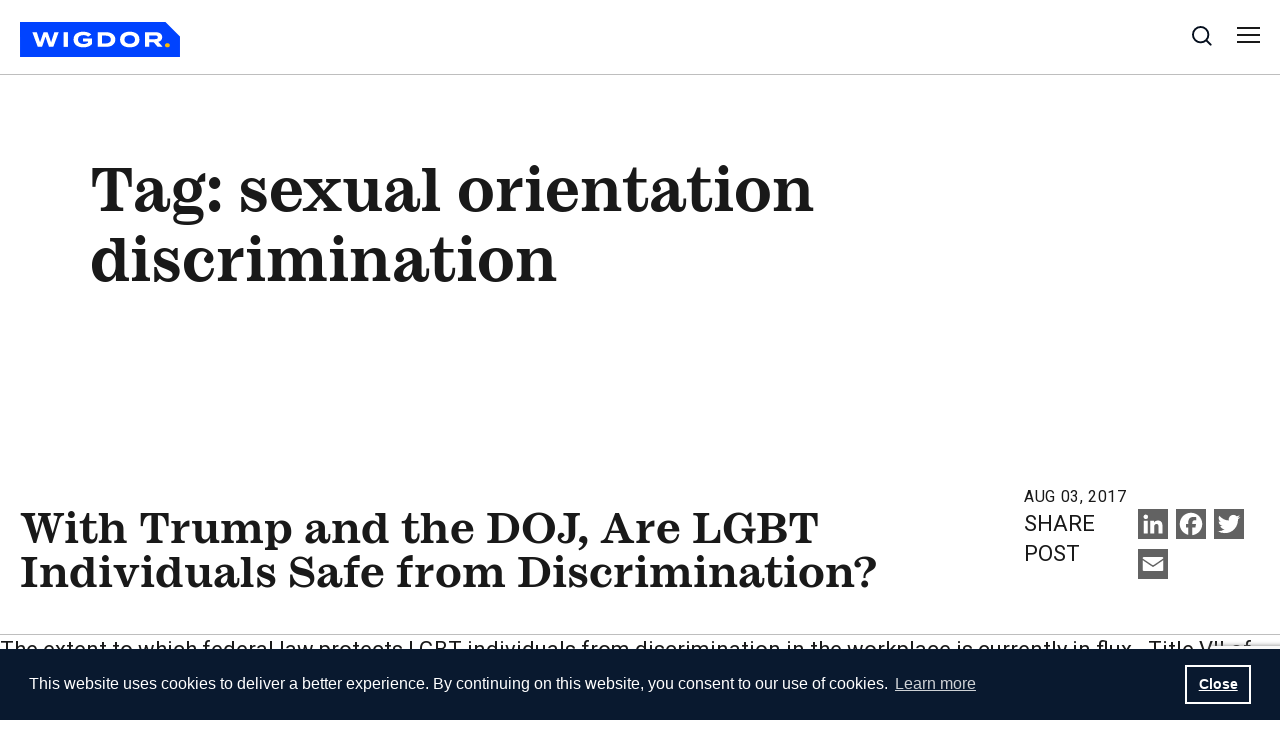

--- FILE ---
content_type: text/html; charset=UTF-8
request_url: https://www.wigdorlaw.com/tag/sexual-orientation-discrimination/
body_size: 15243
content:
<!doctype html>
<html lang="en-US">
  <head>
    <meta charset="utf-8">
    <meta name="viewport" content="width=device-width, initial-scale=1">
    <meta name='robots' content='noindex, follow' />
	<style>img:is([sizes="auto" i], [sizes^="auto," i]) { contain-intrinsic-size: 3000px 1500px }</style>
	<link rel="dns-prefetch" href="https://www.googletagmanager.com" /><link rel="preconnect" href="https://www.googletagmanager.com"><link rel="dns-prefetch" href="https://cdn.fonts.net" /><link rel="preconnect" href="https://cdn.fonts.net"><link rel="dns-prefetch" href="https://www.google-analytics.com" /><link rel="preconnect" href="https://www.google-analytics.com"><link rel="preload" href="https://cdn.fonts.net/kit/bfea105d-dd07-499e-a2fb-0405bc5c101f/bfea105d-dd07-499e-a2fb-0405bc5c101f.css" as="style"><link rel="dns-prefetch" href="https://maps.googleapis.com"><link rel="preconnect" href="https://maps.googleapis.com"><!-- No Critical CSS -->
	<!-- This site is optimized with the Yoast SEO Premium plugin v26.6 (Yoast SEO v26.6) - https://yoast.com/wordpress/plugins/seo/ -->
	<title>sexual orientation discrimination Archives | Wigdor LLP</title>
	<meta property="og:locale" content="en_US" />
	<meta property="og:type" content="article" />
	<meta property="og:title" content="sexual orientation discrimination Archives" />
	<meta property="og:url" content="https://www.wigdorlaw.com/tag/sexual-orientation-discrimination/" />
	<meta property="og:site_name" content="Wigdor LLP" />
	<meta property="og:image" content="https://www.wigdorlaw.com/wp-content/uploads/2017/08/140520-F-IY918-001-min.jpg" />
	<meta property="og:image:width" content="1200" />
	<meta property="og:image:height" content="630" />
	<meta property="og:image:type" content="image/png" />
	<meta name="twitter:card" content="summary_large_image" />
	<meta name="twitter:site" content="@wigdorlaw" />
	<script type="application/ld+json" class="yoast-schema-graph">{"@context":"https://schema.org","@graph":[{"@type":"CollectionPage","@id":"https://www.wigdorlaw.com/tag/sexual-orientation-discrimination/","url":"https://www.wigdorlaw.com/tag/sexual-orientation-discrimination/","name":"sexual orientation discrimination Archives | Wigdor LLP","isPartOf":{"@id":"https://www.wigdorlaw.com/#website"},"primaryImageOfPage":{"@id":"https://www.wigdorlaw.com/tag/sexual-orientation-discrimination/#primaryimage"},"image":{"@id":"https://www.wigdorlaw.com/tag/sexual-orientation-discrimination/#primaryimage"},"thumbnailUrl":"https://www.wigdorlaw.com/wp-content/uploads/2017/08/140520-F-IY918-001-min.jpg","breadcrumb":{"@id":"https://www.wigdorlaw.com/tag/sexual-orientation-discrimination/#breadcrumb"},"inLanguage":"en-US"},{"@type":"ImageObject","inLanguage":"en-US","@id":"https://www.wigdorlaw.com/tag/sexual-orientation-discrimination/#primaryimage","url":"https://www.wigdorlaw.com/wp-content/uploads/2017/08/140520-F-IY918-001-min.jpg","contentUrl":"https://www.wigdorlaw.com/wp-content/uploads/2017/08/140520-F-IY918-001-min.jpg","width":2463,"height":1642,"caption":"Trump Transgender Ban LGBT Discrimination Title VII"},{"@type":"BreadcrumbList","@id":"https://www.wigdorlaw.com/tag/sexual-orientation-discrimination/#breadcrumb","itemListElement":[{"@type":"ListItem","position":1,"name":"Home","item":"https://www.wigdorlaw.com/"},{"@type":"ListItem","position":2,"name":"sexual orientation discrimination"}]},{"@type":"WebSite","@id":"https://www.wigdorlaw.com/#website","url":"https://www.wigdorlaw.com/","name":"Wigdor LLP","description":"New York&#039;s Best Employment Law Firm","publisher":{"@id":"https://www.wigdorlaw.com/#organization"},"potentialAction":[{"@type":"SearchAction","target":{"@type":"EntryPoint","urlTemplate":"https://www.wigdorlaw.com/?s={search_term_string}"},"query-input":{"@type":"PropertyValueSpecification","valueRequired":true,"valueName":"search_term_string"}}],"inLanguage":"en-US"},{"@type":"Organization","@id":"https://www.wigdorlaw.com/#organization","name":"Wigdor LLP","url":"https://www.wigdorlaw.com/","logo":{"@type":"ImageObject","inLanguage":"en-US","@id":"https://www.wigdorlaw.com/#/schema/logo/image/","url":"https://www.wigdorlaw.com/wp-content/uploads/2023/05/cropped-Wigdor-FAVICON-1.png","contentUrl":"https://www.wigdorlaw.com/wp-content/uploads/2023/05/cropped-Wigdor-FAVICON-1.png","width":512,"height":512,"caption":"Wigdor LLP"},"image":{"@id":"https://www.wigdorlaw.com/#/schema/logo/image/"},"sameAs":["https://www.facebook.com/WigdorLaw","https://x.com/wigdorlaw","https://www.linkedin.com/company/wigdorlaw/"]}]}</script>
	<!-- / Yoast SEO Premium plugin. -->


<link rel='dns-prefetch' href='//static.addtoany.com' />
		<!-- This site uses the Google Analytics by MonsterInsights plugin v9.11.0 - Using Analytics tracking - https://www.monsterinsights.com/ -->
		<!-- Note: MonsterInsights is not currently configured on this site. The site owner needs to authenticate with Google Analytics in the MonsterInsights settings panel. -->
					<!-- No tracking code set -->
				<!-- / Google Analytics by MonsterInsights -->
		<link rel='stylesheet' id='wp-block-library-css' href='https://www.wigdorlaw.com/wp-includes/css/dist/block-library/style.min.css?ver=6.8.3' media='all' />
<style id='global-styles-inline-css'>
:root{--wp--preset--aspect-ratio--square: 1;--wp--preset--aspect-ratio--4-3: 4/3;--wp--preset--aspect-ratio--3-4: 3/4;--wp--preset--aspect-ratio--3-2: 3/2;--wp--preset--aspect-ratio--2-3: 2/3;--wp--preset--aspect-ratio--16-9: 16/9;--wp--preset--aspect-ratio--9-16: 9/16;--wp--preset--color--black: #191919;--wp--preset--color--cyan-bluish-gray: #abb8c3;--wp--preset--color--white: #ffffff;--wp--preset--color--pale-pink: #f78da7;--wp--preset--color--vivid-red: #cf2e2e;--wp--preset--color--luminous-vivid-orange: #ff6900;--wp--preset--color--luminous-vivid-amber: #fcb900;--wp--preset--color--light-green-cyan: #7bdcb5;--wp--preset--color--vivid-green-cyan: #00d084;--wp--preset--color--pale-cyan-blue: #8ed1fc;--wp--preset--color--vivid-cyan-blue: #0693e3;--wp--preset--color--vivid-purple: #9b51e0;--wp--preset--color--blue: #122C6B;--wp--preset--color--yellow: #FFBA01;--wp--preset--color--gray: #626262;--wp--preset--color--light-gray: #F4F4F4;--wp--preset--color--light-blue: #80CFE9;--wp--preset--color--violet: #50236f;--wp--preset--color--purple: #7844A0;--wp--preset--color--orange: #BD4D10;--wp--preset--color--red: #9F3826;--wp--preset--gradient--vivid-cyan-blue-to-vivid-purple: linear-gradient(135deg,rgba(6,147,227,1) 0%,rgb(155,81,224) 100%);--wp--preset--gradient--light-green-cyan-to-vivid-green-cyan: linear-gradient(135deg,rgb(122,220,180) 0%,rgb(0,208,130) 100%);--wp--preset--gradient--luminous-vivid-amber-to-luminous-vivid-orange: linear-gradient(135deg,rgba(252,185,0,1) 0%,rgba(255,105,0,1) 100%);--wp--preset--gradient--luminous-vivid-orange-to-vivid-red: linear-gradient(135deg,rgba(255,105,0,1) 0%,rgb(207,46,46) 100%);--wp--preset--gradient--very-light-gray-to-cyan-bluish-gray: linear-gradient(135deg,rgb(238,238,238) 0%,rgb(169,184,195) 100%);--wp--preset--gradient--cool-to-warm-spectrum: linear-gradient(135deg,rgb(74,234,220) 0%,rgb(151,120,209) 20%,rgb(207,42,186) 40%,rgb(238,44,130) 60%,rgb(251,105,98) 80%,rgb(254,248,76) 100%);--wp--preset--gradient--blush-light-purple: linear-gradient(135deg,rgb(255,206,236) 0%,rgb(152,150,240) 100%);--wp--preset--gradient--blush-bordeaux: linear-gradient(135deg,rgb(254,205,165) 0%,rgb(254,45,45) 50%,rgb(107,0,62) 100%);--wp--preset--gradient--luminous-dusk: linear-gradient(135deg,rgb(255,203,112) 0%,rgb(199,81,192) 50%,rgb(65,88,208) 100%);--wp--preset--gradient--pale-ocean: linear-gradient(135deg,rgb(255,245,203) 0%,rgb(182,227,212) 50%,rgb(51,167,181) 100%);--wp--preset--gradient--electric-grass: linear-gradient(135deg,rgb(202,248,128) 0%,rgb(113,206,126) 100%);--wp--preset--gradient--midnight: linear-gradient(135deg,rgb(2,3,129) 0%,rgb(40,116,252) 100%);--wp--preset--font-size--small: 18;--wp--preset--font-size--medium: 20px;--wp--preset--font-size--large: 26;--wp--preset--font-size--x-large: 42px;--wp--preset--font-size--extra-small: 16;--wp--preset--font-size--regular: 22;--wp--preset--font-size--extra-large: 32;--wp--preset--font-family--ionic-no-5: Ionic No 5,serif;--wp--preset--font-family--roboto: Roboto, sans-serif;--wp--preset--spacing--20: 0.44rem;--wp--preset--spacing--30: 0.67rem;--wp--preset--spacing--40: 1rem;--wp--preset--spacing--50: 1.5rem;--wp--preset--spacing--60: 2.25rem;--wp--preset--spacing--70: 3.38rem;--wp--preset--spacing--80: 5.06rem;--wp--preset--shadow--natural: 6px 6px 9px rgba(0, 0, 0, 0.2);--wp--preset--shadow--deep: 12px 12px 50px rgba(0, 0, 0, 0.4);--wp--preset--shadow--sharp: 6px 6px 0px rgba(0, 0, 0, 0.2);--wp--preset--shadow--outlined: 6px 6px 0px -3px rgba(255, 255, 255, 1), 6px 6px rgba(0, 0, 0, 1);--wp--preset--shadow--crisp: 6px 6px 0px rgba(0, 0, 0, 1);--wp--custom--typography--font-size--0--name: Small;--wp--custom--typography--font-size--0--size: 16px;--wp--custom--typography--font-size--0--slug: sm;--wp--custom--typography--font-size--1--name: Normal;--wp--custom--typography--font-size--1--size: 20px;--wp--custom--typography--font-size--1--slug: base;--wp--custom--typography--font-size--2--name: Large;--wp--custom--typography--font-size--2--size: 22px;--wp--custom--typography--font-size--2--slug: lg;--wp--custom--typography--font-size--3--name: Extra Large;--wp--custom--typography--font-size--3--size: 32px;--wp--custom--typography--font-size--3--slug: xl;}:where(body) { margin: 0; }.wp-site-blocks > .alignleft { float: left; margin-right: 2em; }.wp-site-blocks > .alignright { float: right; margin-left: 2em; }.wp-site-blocks > .aligncenter { justify-content: center; margin-left: auto; margin-right: auto; }:where(.is-layout-flex){gap: 0.5em;}:where(.is-layout-grid){gap: 0.5em;}.is-layout-flow > .alignleft{float: left;margin-inline-start: 0;margin-inline-end: 2em;}.is-layout-flow > .alignright{float: right;margin-inline-start: 2em;margin-inline-end: 0;}.is-layout-flow > .aligncenter{margin-left: auto !important;margin-right: auto !important;}.is-layout-constrained > .alignleft{float: left;margin-inline-start: 0;margin-inline-end: 2em;}.is-layout-constrained > .alignright{float: right;margin-inline-start: 2em;margin-inline-end: 0;}.is-layout-constrained > .aligncenter{margin-left: auto !important;margin-right: auto !important;}.is-layout-constrained > :where(:not(.alignleft):not(.alignright):not(.alignfull)){margin-left: auto !important;margin-right: auto !important;}body .is-layout-flex{display: flex;}.is-layout-flex{flex-wrap: wrap;align-items: center;}.is-layout-flex > :is(*, div){margin: 0;}body .is-layout-grid{display: grid;}.is-layout-grid > :is(*, div){margin: 0;}body{padding-top: 0px;padding-right: 0px;padding-bottom: 0px;padding-left: 0px;}a:where(:not(.wp-element-button)){text-decoration: underline;}:root :where(.wp-element-button, .wp-block-button__link){background-color: #32373c;border-width: 0;color: #fff;font-family: inherit;font-size: inherit;line-height: inherit;padding: calc(0.667em + 2px) calc(1.333em + 2px);text-decoration: none;}.has-black-color{color: var(--wp--preset--color--black) !important;}.has-cyan-bluish-gray-color{color: var(--wp--preset--color--cyan-bluish-gray) !important;}.has-white-color{color: var(--wp--preset--color--white) !important;}.has-pale-pink-color{color: var(--wp--preset--color--pale-pink) !important;}.has-vivid-red-color{color: var(--wp--preset--color--vivid-red) !important;}.has-luminous-vivid-orange-color{color: var(--wp--preset--color--luminous-vivid-orange) !important;}.has-luminous-vivid-amber-color{color: var(--wp--preset--color--luminous-vivid-amber) !important;}.has-light-green-cyan-color{color: var(--wp--preset--color--light-green-cyan) !important;}.has-vivid-green-cyan-color{color: var(--wp--preset--color--vivid-green-cyan) !important;}.has-pale-cyan-blue-color{color: var(--wp--preset--color--pale-cyan-blue) !important;}.has-vivid-cyan-blue-color{color: var(--wp--preset--color--vivid-cyan-blue) !important;}.has-vivid-purple-color{color: var(--wp--preset--color--vivid-purple) !important;}.has-blue-color{color: var(--wp--preset--color--blue) !important;}.has-yellow-color{color: var(--wp--preset--color--yellow) !important;}.has-gray-color{color: var(--wp--preset--color--gray) !important;}.has-light-gray-color{color: var(--wp--preset--color--light-gray) !important;}.has-light-blue-color{color: var(--wp--preset--color--light-blue) !important;}.has-violet-color{color: var(--wp--preset--color--violet) !important;}.has-purple-color{color: var(--wp--preset--color--purple) !important;}.has-orange-color{color: var(--wp--preset--color--orange) !important;}.has-red-color{color: var(--wp--preset--color--red) !important;}.has-black-background-color{background-color: var(--wp--preset--color--black) !important;}.has-cyan-bluish-gray-background-color{background-color: var(--wp--preset--color--cyan-bluish-gray) !important;}.has-white-background-color{background-color: var(--wp--preset--color--white) !important;}.has-pale-pink-background-color{background-color: var(--wp--preset--color--pale-pink) !important;}.has-vivid-red-background-color{background-color: var(--wp--preset--color--vivid-red) !important;}.has-luminous-vivid-orange-background-color{background-color: var(--wp--preset--color--luminous-vivid-orange) !important;}.has-luminous-vivid-amber-background-color{background-color: var(--wp--preset--color--luminous-vivid-amber) !important;}.has-light-green-cyan-background-color{background-color: var(--wp--preset--color--light-green-cyan) !important;}.has-vivid-green-cyan-background-color{background-color: var(--wp--preset--color--vivid-green-cyan) !important;}.has-pale-cyan-blue-background-color{background-color: var(--wp--preset--color--pale-cyan-blue) !important;}.has-vivid-cyan-blue-background-color{background-color: var(--wp--preset--color--vivid-cyan-blue) !important;}.has-vivid-purple-background-color{background-color: var(--wp--preset--color--vivid-purple) !important;}.has-blue-background-color{background-color: var(--wp--preset--color--blue) !important;}.has-yellow-background-color{background-color: var(--wp--preset--color--yellow) !important;}.has-gray-background-color{background-color: var(--wp--preset--color--gray) !important;}.has-light-gray-background-color{background-color: var(--wp--preset--color--light-gray) !important;}.has-light-blue-background-color{background-color: var(--wp--preset--color--light-blue) !important;}.has-violet-background-color{background-color: var(--wp--preset--color--violet) !important;}.has-purple-background-color{background-color: var(--wp--preset--color--purple) !important;}.has-orange-background-color{background-color: var(--wp--preset--color--orange) !important;}.has-red-background-color{background-color: var(--wp--preset--color--red) !important;}.has-black-border-color{border-color: var(--wp--preset--color--black) !important;}.has-cyan-bluish-gray-border-color{border-color: var(--wp--preset--color--cyan-bluish-gray) !important;}.has-white-border-color{border-color: var(--wp--preset--color--white) !important;}.has-pale-pink-border-color{border-color: var(--wp--preset--color--pale-pink) !important;}.has-vivid-red-border-color{border-color: var(--wp--preset--color--vivid-red) !important;}.has-luminous-vivid-orange-border-color{border-color: var(--wp--preset--color--luminous-vivid-orange) !important;}.has-luminous-vivid-amber-border-color{border-color: var(--wp--preset--color--luminous-vivid-amber) !important;}.has-light-green-cyan-border-color{border-color: var(--wp--preset--color--light-green-cyan) !important;}.has-vivid-green-cyan-border-color{border-color: var(--wp--preset--color--vivid-green-cyan) !important;}.has-pale-cyan-blue-border-color{border-color: var(--wp--preset--color--pale-cyan-blue) !important;}.has-vivid-cyan-blue-border-color{border-color: var(--wp--preset--color--vivid-cyan-blue) !important;}.has-vivid-purple-border-color{border-color: var(--wp--preset--color--vivid-purple) !important;}.has-blue-border-color{border-color: var(--wp--preset--color--blue) !important;}.has-yellow-border-color{border-color: var(--wp--preset--color--yellow) !important;}.has-gray-border-color{border-color: var(--wp--preset--color--gray) !important;}.has-light-gray-border-color{border-color: var(--wp--preset--color--light-gray) !important;}.has-light-blue-border-color{border-color: var(--wp--preset--color--light-blue) !important;}.has-violet-border-color{border-color: var(--wp--preset--color--violet) !important;}.has-purple-border-color{border-color: var(--wp--preset--color--purple) !important;}.has-orange-border-color{border-color: var(--wp--preset--color--orange) !important;}.has-red-border-color{border-color: var(--wp--preset--color--red) !important;}.has-vivid-cyan-blue-to-vivid-purple-gradient-background{background: var(--wp--preset--gradient--vivid-cyan-blue-to-vivid-purple) !important;}.has-light-green-cyan-to-vivid-green-cyan-gradient-background{background: var(--wp--preset--gradient--light-green-cyan-to-vivid-green-cyan) !important;}.has-luminous-vivid-amber-to-luminous-vivid-orange-gradient-background{background: var(--wp--preset--gradient--luminous-vivid-amber-to-luminous-vivid-orange) !important;}.has-luminous-vivid-orange-to-vivid-red-gradient-background{background: var(--wp--preset--gradient--luminous-vivid-orange-to-vivid-red) !important;}.has-very-light-gray-to-cyan-bluish-gray-gradient-background{background: var(--wp--preset--gradient--very-light-gray-to-cyan-bluish-gray) !important;}.has-cool-to-warm-spectrum-gradient-background{background: var(--wp--preset--gradient--cool-to-warm-spectrum) !important;}.has-blush-light-purple-gradient-background{background: var(--wp--preset--gradient--blush-light-purple) !important;}.has-blush-bordeaux-gradient-background{background: var(--wp--preset--gradient--blush-bordeaux) !important;}.has-luminous-dusk-gradient-background{background: var(--wp--preset--gradient--luminous-dusk) !important;}.has-pale-ocean-gradient-background{background: var(--wp--preset--gradient--pale-ocean) !important;}.has-electric-grass-gradient-background{background: var(--wp--preset--gradient--electric-grass) !important;}.has-midnight-gradient-background{background: var(--wp--preset--gradient--midnight) !important;}.has-small-font-size{font-size: var(--wp--preset--font-size--small) !important;}.has-medium-font-size{font-size: var(--wp--preset--font-size--medium) !important;}.has-large-font-size{font-size: var(--wp--preset--font-size--large) !important;}.has-x-large-font-size{font-size: var(--wp--preset--font-size--x-large) !important;}.has-extra-small-font-size{font-size: var(--wp--preset--font-size--extra-small) !important;}.has-regular-font-size{font-size: var(--wp--preset--font-size--regular) !important;}.has-extra-large-font-size{font-size: var(--wp--preset--font-size--extra-large) !important;}.has-ionic-no-5-font-family{font-family: var(--wp--preset--font-family--ionic-no-5) !important;}.has-roboto-font-family{font-family: var(--wp--preset--font-family--roboto) !important;}
:where(.wp-block-post-template.is-layout-flex){gap: 1.25em;}:where(.wp-block-post-template.is-layout-grid){gap: 1.25em;}
:where(.wp-block-columns.is-layout-flex){gap: 2em;}:where(.wp-block-columns.is-layout-grid){gap: 2em;}
:root :where(.wp-block-pullquote){font-size: 1.5em;line-height: 1.6;}
</style>
<link rel='stylesheet' id='addtoany-css' href='https://www.wigdorlaw.com/wp-content/plugins/add-to-any/addtoany.min.css?ver=1.16' media='all' />
<style id='addtoany-inline-css'>
.addtoany_list a:not(.addtoany_special_service)>span {border-radius:0!important}
</style>
<link rel='stylesheet' id='app/0-css' href='https://www.wigdorlaw.com/wp-content/themes/wigdor/public/css/app.e78c52.css' media='all' />
<script id="addtoany-core-js-before">
window.a2a_config=window.a2a_config||{};a2a_config.callbacks=[];a2a_config.overlays=[];a2a_config.templates={};
a2a_config.icon_color="#626262,#ffffff";
</script>
<script defer src="https://static.addtoany.com/menu/page.js" id="addtoany-core-js"></script>
<script src="https://www.wigdorlaw.com/wp-includes/js/jquery/jquery.min.js?ver=3.7.1" id="jquery-core-js"></script>
<script src="https://www.wigdorlaw.com/wp-includes/js/jquery/jquery-migrate.min.js?ver=3.4.1" id="jquery-migrate-js"></script>
<script defer src="https://www.wigdorlaw.com/wp-content/plugins/add-to-any/addtoany.min.js?ver=1.1" id="addtoany-jquery-js"></script>
<!-- Google tag (gtag.js) -->
<script async src="https://www.googletagmanager.com/gtag/js?id=AW-962278056"></script>
<script>
  window.dataLayer = window.dataLayer || [];
  function gtag(){dataLayer.push(arguments);}
  gtag('js', new Date());

  gtag('config', 'AW-962278056');
</script>

<!-- Google tag (gtag.js) -->
<script async src="https://www.googletagmanager.com/gtag/js?id=G-5FMMBSVF3D"></script>
<script>
  window.dataLayer = window.dataLayer || [];
  function gtag(){dataLayer.push(arguments);}
  gtag('js', new Date());

  gtag('config', 'G-5FMMBSVF3D');
</script>
<link rel="icon" href="https://www.wigdorlaw.com/wp-content/uploads/2023/05/cropped-Wigdor-FAVICON-1-32x32.png" sizes="32x32" />
<link rel="icon" href="https://www.wigdorlaw.com/wp-content/uploads/2023/05/cropped-Wigdor-FAVICON-1-192x192.png" sizes="192x192" />
<link rel="apple-touch-icon" href="https://www.wigdorlaw.com/wp-content/uploads/2023/05/cropped-Wigdor-FAVICON-1-180x180.png" />
<meta name="msapplication-TileImage" content="https://www.wigdorlaw.com/wp-content/uploads/2023/05/cropped-Wigdor-FAVICON-1-270x270.png" />
  </head>

  <body class="archive tag tag-sexual-orientation-discrimination tag-69 wp-embed-responsive wp-theme-wigdor">
        
    <div id="app">
      <a class="skip-main sr-only focus:not-sr-only" href="#main">
  Skip to content
</a>

<header class="">
  <nav class="navbar navbar-expand-xxl">
    <a class="brand navbar-brand" href="https://www.wigdorlaw.com/" aria-label="Site logo"><svg xmlns="http://www.w3.org/2000/svg" width="288.18" height="63.878" viewBox="0 0 288.18 63.878">
  <g id="Wigdor_Logo_Dark" data-name="Wigdor Logo Dark" transform="translate(-40 -50)">
    <path id="Path_265" data-name="Path 265" d="M0,0H261.945L288.18,26.285v37.59H0Z" transform="translate(40 50.004)" fill="#0043ff"/>
    <g id="Group_768" data-name="Group 768" transform="translate(62.168 67.734)">
      <path id="Path_309" data-name="Path 309" d="M64.593,14.421,54.839,41.2H47.075L40.841,22.569,34.568,41.2H26.88L17.087,14.421h7.994l5.852,18.4,6.389-18.4h7.19l6.387,18.4,5.852-18.4Z" transform="translate(-17.086 -13.539)" fill="#fff"/>
      <rect id="Rectangle_219" data-name="Rectangle 219" width="7.803" height="26.775" transform="translate(56.348 0.881)" fill="#fff"/>
      <path id="Path_310" data-name="Path 310" d="M107.918,36.343c-2.869,3.557-8.147,5.928-15.3,5.928-10.976,0-17.786-5.2-17.786-14.266s6.809-14.267,17.786-14.267c6.618,0,11.4,2.332,14.191,4.934l-5.7,4.207a11.308,11.308,0,0,0-8.3-2.982c-6.5,0-10.059,2.868-10.059,8.109,0,5.279,3.672,8.146,10.174,8.146,3.29,0,5.891-.65,7.765-2.371v-2.41H91.815V25.9h16.1Z" transform="translate(-0.542 -13.736)" fill="#fff"/>
      <path id="Path_311" data-name="Path 311" d="M132.41,27.808c0-4.743-3.749-7.19-9.487-7.19h-6.541V35h6.541c5.738,0,9.487-2.448,9.487-7.192m7.956,0c0,8.415-6.541,13.387-16.83,13.387H108.58V14.421h14.956c10.289,0,16.83,4.972,16.83,13.387" transform="translate(9.128 -13.541)" fill="#fff"/>
      <path id="Path_312" data-name="Path 312" d="M166.916,28c0-5.05-3.634-7.917-9.524-7.917-5.852,0-9.525,2.868-9.525,7.917s3.634,7.918,9.525,7.918,9.524-2.869,9.524-7.918M139.95,28c0-9.065,6.847-14.267,17.442-14.267s17.48,5.2,17.48,14.267-6.885,14.267-17.48,14.267S139.95,37.069,139.95,28" transform="translate(18.115 -13.736)" fill="#fff"/>
      <path id="Path_313" data-name="Path 313" d="M193.155,27.081c2.793,0,4.819-.765,4.819-3.367s-2.026-3.365-4.819-3.365h-10.48v6.732ZM197.669,41.2l-7.077-8.454h-7.879V41.2h-7.765V14.421h18.78c6.847,0,12.164,3.022,12.164,9.142,0,4.474-2.83,7.3-7.038,8.529l7.88,9.1Z" transform="translate(28.141 -13.541)" fill="#fff"/>
    </g>
    <path id="Path_315" data-name="Path 315" d="M202.988,33.528c0-2.142,1.8-3.825,4.4-3.825,2.563,0,4.361,1.683,4.361,3.825,0,2.181-1.8,3.787-4.361,3.787-2.6,0-4.4-1.607-4.4-3.787" transform="translate(98.156 58.954)" fill="#ffba01"/>
  </g>
</svg>
</a>
    <div class="collapse navbar-collapse nav-primary" id="navPrimary">
            <div class="menu-eyebrow-menu-container"><ul id="menu-eyebrow-menu" class="nav eyebrow"><li id="menu-item-32" class="menu-item menu-item-type-post_type menu-item-object-page menu-item-32"><a href="https://www.wigdorlaw.com/employment-law-info-center/">Information Center</a></li>
<li id="menu-item-12625" class="menu-item menu-item-type-post_type menu-item-object-page menu-item-12625"><a href="https://www.wigdorlaw.com/employment-law-careers/">Careers</a></li>
<li id="menu-item-30" class="menu-item menu-item-type-post_type menu-item-object-page menu-item-30"><a href="https://www.wigdorlaw.com/contact/">Contact Us</a></li>
</ul></div>
                  <div class="menu-main-menu-container"><ul id="menu-main-menu" class="nav"><li id="menu-item-288" class="menu-item menu-item-type-custom menu-item-object-custom menu-item-has-children menu-item-288"><a>About Us</a><span class="subtoggler" tabindex="0"><svg xmlns="http://www.w3.org/2000/svg" width="512" height="512" viewBox="0 0 512 512"><polyline points="112 184 256 328 400 184" style="fill:none;stroke:#000;stroke-linecap:round;stroke-linejoin:round;stroke-width:48px"/></svg><span class="visually-hidden">Show submenu</span></span>
<ul class="sub-menu">
	<li id="menu-item-38" class="menu-item menu-item-type-post_type menu-item-object-page menu-item-38"><a href="https://www.wigdorlaw.com/the-firm/">The Firm</a></li>
	<li id="menu-item-37" class="menu-item menu-item-type-post_type menu-item-object-page menu-item-37"><a href="https://www.wigdorlaw.com/our-process/">Our Process</a></li>
	<li id="menu-item-36" class="menu-item menu-item-type-post_type menu-item-object-page menu-item-36"><a href="https://www.wigdorlaw.com/our-team/">Our Team</a></li>
</ul>
</li>
<li id="menu-item-287" class="menu-item menu-item-type-custom menu-item-object-custom menu-item-has-children menu-item-287"><a>Practices</a><span class="subtoggler" tabindex="0"><svg xmlns="http://www.w3.org/2000/svg" width="512" height="512" viewBox="0 0 512 512"><polyline points="112 184 256 328 400 184" style="fill:none;stroke:#000;stroke-linecap:round;stroke-linejoin:round;stroke-width:48px"/></svg><span class="visually-hidden">Show submenu</span></span>
<ul class="sub-menu">
	<li id="menu-item-235" class="menu-item menu-item-type-post_type menu-item-object-practice menu-item-235"><a href="https://www.wigdorlaw.com/practices/employment-litigation/">Employment Litigation</a></li>
	<li id="menu-item-236" class="menu-item menu-item-type-post_type menu-item-object-practice menu-item-236"><a href="https://www.wigdorlaw.com/practices/sexual-harassment-assault/">Sexual Harassment &#038; Assault</a></li>
</ul>
</li>
<li id="menu-item-313" class="menu-item menu-item-type-custom menu-item-object-custom menu-item-has-children menu-item-313"><a>News &#038; Insights</a><span class="subtoggler" tabindex="0"><svg xmlns="http://www.w3.org/2000/svg" width="512" height="512" viewBox="0 0 512 512"><polyline points="112 184 256 328 400 184" style="fill:none;stroke:#000;stroke-linecap:round;stroke-linejoin:round;stroke-width:48px"/></svg><span class="visually-hidden">Show submenu</span></span>
<ul class="sub-menu">
	<li id="menu-item-34" class="menu-item menu-item-type-post_type menu-item-object-page menu-item-34"><a href="https://www.wigdorlaw.com/news-insights/">Overview</a></li>
	<li id="menu-item-238" class="menu-item menu-item-type-taxonomy menu-item-object-category menu-item-238"><a href="https://www.wigdorlaw.com/news-press/">News &amp; Press</a></li>
	<li id="menu-item-237" class="menu-item menu-item-type-taxonomy menu-item-object-category menu-item-237"><a href="https://www.wigdorlaw.com/legal-updates-insights/">Legal Updates &amp; Insights</a></li>
</ul>
</li>
<li id="menu-item-223" class="menu-item menu-item-type-taxonomy menu-item-object-category menu-item-223"><a href="https://www.wigdorlaw.com/results/">Results</a></li>
</ul></div>
            <div class="contact d-block d-xxl-none">
        <section class="widget block-19 widget_block">
<div class="wp-block-group is-content-justification-left is-layout-constrained wp-container-core-group-is-layout-8c890d92 wp-block-group-is-layout-constrained">
<p class="has-extra-small-font-size"><mark style="background-color:#FFBA01" class="has-inline-color"><img loading="lazy" decoding="async" width="18" height="18" class="wp-image-155" style="width: 18px;" src="https://test-wigdorlaw.pantheonsite.io/wp-content/uploads/2023/03/icon-phone.svg" alt=""></mark><a href="tel:2122576800" data-type="tel" data-id="tel:(212) 257-6800">212 257 6800</a></p>



<p class="has-extra-small-font-size"><mark style="background-color:#FFBA01" class="has-inline-color"><img loading="lazy" decoding="async" width="18" height="14" class="wp-image-156" style="width: 18px;" src="https://test-wigdorlaw.pantheonsite.io/wp-content/uploads/2023/03/icon-letter.svg" alt=""></mark><a href="mailto:contact@wigdorlaw.com">contact@wigdorlaw.com</a></p>
</div>
</section>      </div>
      <div class="copyright d-block d-xxl-none">
        <div class="footer-copyright">
                        <p class="">© 2026 Wigdor LLP. All rights reserved.</p>
                    </div>
      </div>
    </div>
    <button class="navbar-toggler" type="button" data-bs-toggle="collapse" data-bs-target="#navPrimary" aria-controls="navPrimary" aria-expanded="false" aria-label="Toggle navigation">
      <span class="navbar-toggler-icon">
        <span></span>
        <span></span>
        <span></span>
      </span>
    </button>
    <div class="search-place">
      <div class="search-wrap">
        <form role="search" method="get" id="searchform" class="searchform" action="https://www.wigdorlaw.com/">
          <label class="screen-reader-text" for="s">Search for:</label>
          <input type="text" placeholder="I am looking for…" value="" name="s" id="s" />
          <span class="close">&times;</span>
          <button type="submit" id="searchsubmit" class="header-search-icon"><?xml version="1.0" encoding="UTF-8"?>
<!DOCTYPE svg PUBLIC "-//W3C//DTD SVG 1.1//EN" "http://www.w3.org/Graphics/SVG/1.1/DTD/svg11.dtd">
<svg id="Search_Box" data-name="Search Box" xmlns="http://www.w3.org/2000/svg" width="31.121" height="31.121" viewBox="0 0 31.121 31.121">
  <g id="Rectangle_168" data-name="Rectangle 168" fill="none" stroke="#040e1d" stroke-width="3">
    <rect width="27" height="27" rx="13.5" stroke="none"/>
    <rect x="1.5" y="1.5" width="24" height="24" rx="12" fill="none"/>
  </g>
  <path id="Path_305" data-name="Path 305" d="M31.5,31.5l-6.525-6.525" transform="translate(-2.5 -2.5)" fill="none" stroke="#040e1d" stroke-linecap="round" stroke-linejoin="round" stroke-width="3"/>
</svg>
<span class="visually-hidden">Search</span></button>
        </form>
        <button type="submit" id="searchsubmit2" class="header-search-icon"><?xml version="1.0" encoding="UTF-8"?>
<!DOCTYPE svg PUBLIC "-//W3C//DTD SVG 1.1//EN" "http://www.w3.org/Graphics/SVG/1.1/DTD/svg11.dtd">
<svg id="Search_Box" data-name="Search Box" xmlns="http://www.w3.org/2000/svg" width="31.121" height="31.121" viewBox="0 0 31.121 31.121">
  <g id="Rectangle_168" data-name="Rectangle 168" fill="none" stroke="#040e1d" stroke-width="3">
    <rect width="27" height="27" rx="13.5" stroke="none"/>
    <rect x="1.5" y="1.5" width="24" height="24" rx="12" fill="none"/>
  </g>
  <path id="Path_305" data-name="Path 305" d="M31.5,31.5l-6.525-6.525" transform="translate(-2.5 -2.5)" fill="none" stroke="#040e1d" stroke-linecap="round" stroke-linejoin="round" stroke-width="3"/>
</svg>
<span class="visually-hidden">Search</span></button>
      </div>
    </div>
    <div class="search-place-mobile">
      <div class="search-wrap">
        <form role="search" method="get" id="searchform" class="searchform" action="https://www.wigdorlaw.com/">
          <label class="screen-reader-text" for="sm">Search for:</label>
          <input type="text" placeholder="I am looking for…" value="" name="s" id="sm" />
          <span class="close">
            <span></span>
            <span></span>
            <span></span>
          </span>
          <button type="submit" id="searchsubmit3" class="header-search-icon"><?xml version="1.0" encoding="UTF-8"?>
<!DOCTYPE svg PUBLIC "-//W3C//DTD SVG 1.1//EN" "http://www.w3.org/Graphics/SVG/1.1/DTD/svg11.dtd">
<svg id="Search_Box" data-name="Search Box" xmlns="http://www.w3.org/2000/svg" width="31.121" height="31.121" viewBox="0 0 31.121 31.121">
  <g id="Rectangle_168" data-name="Rectangle 168" fill="none" stroke="#040e1d" stroke-width="3">
    <rect width="27" height="27" rx="13.5" stroke="none"/>
    <rect x="1.5" y="1.5" width="24" height="24" rx="12" fill="none"/>
  </g>
  <path id="Path_305" data-name="Path 305" d="M31.5,31.5l-6.525-6.525" transform="translate(-2.5 -2.5)" fill="none" stroke="#040e1d" stroke-linecap="round" stroke-linejoin="round" stroke-width="3"/>
</svg>
<span class="visually-hidden">Search</span></button>
        </form>
      </div>
    </div>
  </nav>
</header>

<main id="main" class="main">
    <div class="page-header  ">
  <div class="container">
    <div class="page-title">
      <h1 class="">Tag: <span>sexual orientation discrimination</span></h1>
    </div>
    <div class="page-subtitle  d-none ">
      <h2 class="h1"></h2>
    </div>
    <div class="contact-us-socials">
          </div>
  </div>
</div>

  
       <article class="post-6173 post type-post status-publish format-standard has-post-thumbnail hentry category-legal-updates-insights tag-department-of-justice tag-discrimination tag-donald-trump tag-equal-employment-opportunity-commission tag-gay-rights tag-gender-discrimination tag-lgbt tag-lgbt-rights tag-seventh-circuit-court-of-appeals tag-sexual-orientation-discrimination tag-title-vii tag-transgender-discrimination">
  <header>
    <h2 class="entry-title">
      <a href="https://www.wigdorlaw.com/legal-updates-insights/trump-doj-lgbt-discrimination/">
        With Trump and the DOJ, Are LGBT Individuals Safe from Discrimination?
      </a>
    </h2>

    <div class="row justify-content-between mb-3 meta-container">
  <div class="col-sm-auto">
    <div class="meta d-flex flex-wrap align-items-center mb-1 mb-md-0">
      <h6 class="mb-0">
        <time class="updated" datetime="2017-08-03T16:56:28+00:00">
          Aug 03, 2017
        </time>
      </h6>
          </div>
  </div>
  <div class="col-sm-auto">
    <div class="d-flex flex-column flex-sm-row share-buttons">
      <div class="label">SHARE POST</div>
      <div class="buttons"><div class="addtoany_shortcode"><div class="a2a_kit a2a_kit_size_30 addtoany_list" data-a2a-url="https://www.wigdorlaw.com/legal-updates-insights/trump-doj-lgbt-discrimination/" data-a2a-title="With Trump and the DOJ, Are LGBT Individuals Safe from Discrimination?"><a class="a2a_button_linkedin" href="https://www.addtoany.com/add_to/linkedin?linkurl=https%3A%2F%2Fwww.wigdorlaw.com%2Flegal-updates-insights%2Ftrump-doj-lgbt-discrimination%2F&amp;linkname=With%20Trump%20and%20the%20DOJ%2C%20Are%20LGBT%20Individuals%20Safe%20from%20Discrimination%3F" title="LinkedIn" rel="nofollow noopener" target="_blank"></a><a class="a2a_button_facebook" href="https://www.addtoany.com/add_to/facebook?linkurl=https%3A%2F%2Fwww.wigdorlaw.com%2Flegal-updates-insights%2Ftrump-doj-lgbt-discrimination%2F&amp;linkname=With%20Trump%20and%20the%20DOJ%2C%20Are%20LGBT%20Individuals%20Safe%20from%20Discrimination%3F" title="Facebook" rel="nofollow noopener" target="_blank"></a><a class="a2a_button_twitter" href="https://www.addtoany.com/add_to/twitter?linkurl=https%3A%2F%2Fwww.wigdorlaw.com%2Flegal-updates-insights%2Ftrump-doj-lgbt-discrimination%2F&amp;linkname=With%20Trump%20and%20the%20DOJ%2C%20Are%20LGBT%20Individuals%20Safe%20from%20Discrimination%3F" title="Twitter" rel="nofollow noopener" target="_blank"></a><a class="a2a_button_email" href="https://www.addtoany.com/add_to/email?linkurl=https%3A%2F%2Fwww.wigdorlaw.com%2Flegal-updates-insights%2Ftrump-doj-lgbt-discrimination%2F&amp;linkname=With%20Trump%20and%20the%20DOJ%2C%20Are%20LGBT%20Individuals%20Safe%20from%20Discrimination%3F" title="Email" rel="nofollow noopener" target="_blank"></a></div></div></div>
    </div>
  </div>
</div>  </header>

  <div class="entry-summary">
    <p>The extent to which federal law protects LGBT individuals from discrimination in the workplace is currently in flux.  Title VII of the Civil Rights Act&#8230;</p>
  </div>
</article>
       <article class="post-6105 post type-post status-publish format-standard has-post-thumbnail hentry category-legal-updates-insights tag-discrimination tag-employment tag-employment-law tag-equal-employment-opportunity-commission tag-gay-rights tag-gender-discrimination tag-lgbt tag-lgbt-rights tag-seventh-circuit-court-of-appeals tag-sexual-orientation tag-sexual-orientation-discrimination tag-title-vii">
  <header>
    <h2 class="entry-title">
      <a href="https://www.wigdorlaw.com/legal-updates-insights/sexual-orientation-increased-protection-title-vii/">
        Sexual Orientation Sees Some Increased Protection under Title VII
      </a>
    </h2>

    <div class="row justify-content-between mb-3 meta-container">
  <div class="col-sm-auto">
    <div class="meta d-flex flex-wrap align-items-center mb-1 mb-md-0">
      <h6 class="mb-0">
        <time class="updated" datetime="2017-07-12T10:58:14+00:00">
          Jul 12, 2017
        </time>
      </h6>
          </div>
  </div>
  <div class="col-sm-auto">
    <div class="d-flex flex-column flex-sm-row share-buttons">
      <div class="label">SHARE POST</div>
      <div class="buttons"><div class="addtoany_shortcode"><div class="a2a_kit a2a_kit_size_30 addtoany_list" data-a2a-url="https://www.wigdorlaw.com/legal-updates-insights/sexual-orientation-increased-protection-title-vii/" data-a2a-title="Sexual Orientation Sees Some Increased Protection under Title VII"><a class="a2a_button_linkedin" href="https://www.addtoany.com/add_to/linkedin?linkurl=https%3A%2F%2Fwww.wigdorlaw.com%2Flegal-updates-insights%2Fsexual-orientation-increased-protection-title-vii%2F&amp;linkname=Sexual%20Orientation%20Sees%20Some%20Increased%20Protection%20under%20Title%20VII" title="LinkedIn" rel="nofollow noopener" target="_blank"></a><a class="a2a_button_facebook" href="https://www.addtoany.com/add_to/facebook?linkurl=https%3A%2F%2Fwww.wigdorlaw.com%2Flegal-updates-insights%2Fsexual-orientation-increased-protection-title-vii%2F&amp;linkname=Sexual%20Orientation%20Sees%20Some%20Increased%20Protection%20under%20Title%20VII" title="Facebook" rel="nofollow noopener" target="_blank"></a><a class="a2a_button_twitter" href="https://www.addtoany.com/add_to/twitter?linkurl=https%3A%2F%2Fwww.wigdorlaw.com%2Flegal-updates-insights%2Fsexual-orientation-increased-protection-title-vii%2F&amp;linkname=Sexual%20Orientation%20Sees%20Some%20Increased%20Protection%20under%20Title%20VII" title="Twitter" rel="nofollow noopener" target="_blank"></a><a class="a2a_button_email" href="https://www.addtoany.com/add_to/email?linkurl=https%3A%2F%2Fwww.wigdorlaw.com%2Flegal-updates-insights%2Fsexual-orientation-increased-protection-title-vii%2F&amp;linkname=Sexual%20Orientation%20Sees%20Some%20Increased%20Protection%20under%20Title%20VII" title="Email" rel="nofollow noopener" target="_blank"></a></div></div></div>
    </div>
  </div>
</div>  </header>

  <div class="entry-summary">
    <p>Title VII of the Civil Rights Act of 1964 is a federal law that makes it unlawful for employers to discriminate against employees on the basis of, among&#8230;</p>
  </div>
</article>
       <article class="post-5687 post type-post status-publish format-standard has-post-thumbnail hentry category-legal-updates-insights tag-gay-rights tag-second-circuit tag-sexual-harassment tag-sexual-orientation-discrimination tag-title-vii">
  <header>
    <h2 class="entry-title">
      <a href="https://www.wigdorlaw.com/legal-updates-insights/sexual-orientation-discrimination-title-vii/">
        Does Title VII Protect Employees From Sexual Orientation Discrimination?
      </a>
    </h2>

    <div class="row justify-content-between mb-3 meta-container">
  <div class="col-sm-auto">
    <div class="meta d-flex flex-wrap align-items-center mb-1 mb-md-0">
      <h6 class="mb-0">
        <time class="updated" datetime="2017-01-27T23:52:31+00:00">
          Jan 27, 2017
        </time>
      </h6>
          </div>
  </div>
  <div class="col-sm-auto">
    <div class="d-flex flex-column flex-sm-row share-buttons">
      <div class="label">SHARE POST</div>
      <div class="buttons"><div class="addtoany_shortcode"><div class="a2a_kit a2a_kit_size_30 addtoany_list" data-a2a-url="https://www.wigdorlaw.com/legal-updates-insights/sexual-orientation-discrimination-title-vii/" data-a2a-title="Does Title VII Protect Employees From Sexual Orientation Discrimination?"><a class="a2a_button_linkedin" href="https://www.addtoany.com/add_to/linkedin?linkurl=https%3A%2F%2Fwww.wigdorlaw.com%2Flegal-updates-insights%2Fsexual-orientation-discrimination-title-vii%2F&amp;linkname=Does%20Title%20VII%20Protect%20Employees%20From%20Sexual%20Orientation%20Discrimination%3F" title="LinkedIn" rel="nofollow noopener" target="_blank"></a><a class="a2a_button_facebook" href="https://www.addtoany.com/add_to/facebook?linkurl=https%3A%2F%2Fwww.wigdorlaw.com%2Flegal-updates-insights%2Fsexual-orientation-discrimination-title-vii%2F&amp;linkname=Does%20Title%20VII%20Protect%20Employees%20From%20Sexual%20Orientation%20Discrimination%3F" title="Facebook" rel="nofollow noopener" target="_blank"></a><a class="a2a_button_twitter" href="https://www.addtoany.com/add_to/twitter?linkurl=https%3A%2F%2Fwww.wigdorlaw.com%2Flegal-updates-insights%2Fsexual-orientation-discrimination-title-vii%2F&amp;linkname=Does%20Title%20VII%20Protect%20Employees%20From%20Sexual%20Orientation%20Discrimination%3F" title="Twitter" rel="nofollow noopener" target="_blank"></a><a class="a2a_button_email" href="https://www.addtoany.com/add_to/email?linkurl=https%3A%2F%2Fwww.wigdorlaw.com%2Flegal-updates-insights%2Fsexual-orientation-discrimination-title-vii%2F&amp;linkname=Does%20Title%20VII%20Protect%20Employees%20From%20Sexual%20Orientation%20Discrimination%3F" title="Email" rel="nofollow noopener" target="_blank"></a></div></div></div>
    </div>
  </div>
</div>  </header>

  <div class="entry-summary">
    <p>On January 20, 2017, the U.S. Court of Appeals for the Second Circuit heard oral argument in Christiansen v. Omnicom Group, Inc., et al., No. 16-748, on&#8230;</p>
  </div>
</article>
       <article class="post-5444 post type-post status-publish format-standard has-post-thumbnail hentry category-news-press tag-discrimination tag-forever-21 tag-lgbt-rights tag-sexual-harassment tag-sexual-orientation-discrimination tag-transgender-discrimination">
  <header>
    <h2 class="entry-title">
      <a href="https://www.wigdorlaw.com/news-press/forever-21-second-harassment-discrimination-lawsuit/">
        Wigdor LLP Files Second Harassment And Discrimination Lawsuit Against Forever 21
      </a>
    </h2>

    <div class="row justify-content-between mb-3 meta-container">
  <div class="col-sm-auto">
    <div class="meta d-flex flex-wrap align-items-center mb-1 mb-md-0">
      <h6 class="mb-0">
        <time class="updated" datetime="2016-02-12T13:11:00+00:00">
          Feb 12, 2016
        </time>
      </h6>
          </div>
  </div>
  <div class="col-sm-auto">
    <div class="d-flex flex-column flex-sm-row share-buttons">
      <div class="label">SHARE POST</div>
      <div class="buttons"><div class="addtoany_shortcode"><div class="a2a_kit a2a_kit_size_30 addtoany_list" data-a2a-url="https://www.wigdorlaw.com/news-press/forever-21-second-harassment-discrimination-lawsuit/" data-a2a-title="Wigdor LLP Files Second Harassment And Discrimination Lawsuit Against Forever 21"><a class="a2a_button_linkedin" href="https://www.addtoany.com/add_to/linkedin?linkurl=https%3A%2F%2Fwww.wigdorlaw.com%2Fnews-press%2Fforever-21-second-harassment-discrimination-lawsuit%2F&amp;linkname=Wigdor%20LLP%20Files%20Second%20Harassment%20And%20Discrimination%20Lawsuit%20Against%20Forever%2021" title="LinkedIn" rel="nofollow noopener" target="_blank"></a><a class="a2a_button_facebook" href="https://www.addtoany.com/add_to/facebook?linkurl=https%3A%2F%2Fwww.wigdorlaw.com%2Fnews-press%2Fforever-21-second-harassment-discrimination-lawsuit%2F&amp;linkname=Wigdor%20LLP%20Files%20Second%20Harassment%20And%20Discrimination%20Lawsuit%20Against%20Forever%2021" title="Facebook" rel="nofollow noopener" target="_blank"></a><a class="a2a_button_twitter" href="https://www.addtoany.com/add_to/twitter?linkurl=https%3A%2F%2Fwww.wigdorlaw.com%2Fnews-press%2Fforever-21-second-harassment-discrimination-lawsuit%2F&amp;linkname=Wigdor%20LLP%20Files%20Second%20Harassment%20And%20Discrimination%20Lawsuit%20Against%20Forever%2021" title="Twitter" rel="nofollow noopener" target="_blank"></a><a class="a2a_button_email" href="https://www.addtoany.com/add_to/email?linkurl=https%3A%2F%2Fwww.wigdorlaw.com%2Fnews-press%2Fforever-21-second-harassment-discrimination-lawsuit%2F&amp;linkname=Wigdor%20LLP%20Files%20Second%20Harassment%20And%20Discrimination%20Lawsuit%20Against%20Forever%2021" title="Email" rel="nofollow noopener" target="_blank"></a></div></div></div>
    </div>
  </div>
</div>  </header>

  <div class="entry-summary">
    <p>Wigdor LLP represents Mickael Louis in its second lawsuit against Forever 21.  Mr. Louis is the second employee of a Brooklyn Forever 21 location to allege&#8230;</p>
  </div>
</article>
       <article class="post-5063 post type-post status-publish format-standard has-post-thumbnail hentry category-legal-updates-insights tag-discrimination tag-eeoc tag-federal-aviation-administration tag-gay-rights tag-gender-discrimination tag-lgbt tag-lgbt-rights tag-sexual-orientation tag-sexual-orientation-discrimination tag-title-vii tag-transgender-discrimination">
  <header>
    <h2 class="entry-title">
      <a href="https://www.wigdorlaw.com/legal-updates-insights/eeoc-title-vii-sexual-orientation-discrimination/">
        EEOC Decision Signals Shift In Application Of Title VII to Sexual Orientation Discrimination
      </a>
    </h2>

    <div class="row justify-content-between mb-3 meta-container">
  <div class="col-sm-auto">
    <div class="meta d-flex flex-wrap align-items-center mb-1 mb-md-0">
      <h6 class="mb-0">
        <time class="updated" datetime="2015-07-15T18:05:00+00:00">
          Jul 15, 2015
        </time>
      </h6>
          </div>
  </div>
  <div class="col-sm-auto">
    <div class="d-flex flex-column flex-sm-row share-buttons">
      <div class="label">SHARE POST</div>
      <div class="buttons"><div class="addtoany_shortcode"><div class="a2a_kit a2a_kit_size_30 addtoany_list" data-a2a-url="https://www.wigdorlaw.com/legal-updates-insights/eeoc-title-vii-sexual-orientation-discrimination/" data-a2a-title="EEOC Decision Signals Shift In Application Of Title VII to Sexual Orientation Discrimination"><a class="a2a_button_linkedin" href="https://www.addtoany.com/add_to/linkedin?linkurl=https%3A%2F%2Fwww.wigdorlaw.com%2Flegal-updates-insights%2Feeoc-title-vii-sexual-orientation-discrimination%2F&amp;linkname=EEOC%20Decision%20Signals%20Shift%20In%20Application%20Of%20Title%20VII%20to%20Sexual%20Orientation%20Discrimination" title="LinkedIn" rel="nofollow noopener" target="_blank"></a><a class="a2a_button_facebook" href="https://www.addtoany.com/add_to/facebook?linkurl=https%3A%2F%2Fwww.wigdorlaw.com%2Flegal-updates-insights%2Feeoc-title-vii-sexual-orientation-discrimination%2F&amp;linkname=EEOC%20Decision%20Signals%20Shift%20In%20Application%20Of%20Title%20VII%20to%20Sexual%20Orientation%20Discrimination" title="Facebook" rel="nofollow noopener" target="_blank"></a><a class="a2a_button_twitter" href="https://www.addtoany.com/add_to/twitter?linkurl=https%3A%2F%2Fwww.wigdorlaw.com%2Flegal-updates-insights%2Feeoc-title-vii-sexual-orientation-discrimination%2F&amp;linkname=EEOC%20Decision%20Signals%20Shift%20In%20Application%20Of%20Title%20VII%20to%20Sexual%20Orientation%20Discrimination" title="Twitter" rel="nofollow noopener" target="_blank"></a><a class="a2a_button_email" href="https://www.addtoany.com/add_to/email?linkurl=https%3A%2F%2Fwww.wigdorlaw.com%2Flegal-updates-insights%2Feeoc-title-vii-sexual-orientation-discrimination%2F&amp;linkname=EEOC%20Decision%20Signals%20Shift%20In%20Application%20Of%20Title%20VII%20to%20Sexual%20Orientation%20Discrimination" title="Email" rel="nofollow noopener" target="_blank"></a></div></div></div>
    </div>
  </div>
</div>  </header>

  <div class="entry-summary">
    <p>On July 15, 2015, the EEOC issued a decision in Baldwin v. Foxx, holding that allegations of sexual orientation discrimination state a claim for sex discrimination&#8230;</p>
  </div>
</article>
       <article class="post-4586 post type-post status-publish format-standard has-post-thumbnail hentry category-news-press tag-forever-21 tag-gender-discrimination tag-lgbt-rights tag-sexual-orientation-discrimination tag-transgender-discrimination">
  <header>
    <h2 class="entry-title">
      <a href="https://www.wigdorlaw.com/news-press/forever-21-transgender-discrimination-lawsuit/">
        Transgender Discrimination And Retaliation Lawsuit Against Fashion Retailer Forever 21
      </a>
    </h2>

    <div class="row justify-content-between mb-3 meta-container">
  <div class="col-sm-auto">
    <div class="meta d-flex flex-wrap align-items-center mb-1 mb-md-0">
      <h6 class="mb-0">
        <time class="updated" datetime="2015-04-02T17:57:00+00:00">
          Apr 02, 2015
        </time>
      </h6>
          </div>
  </div>
  <div class="col-sm-auto">
    <div class="d-flex flex-column flex-sm-row share-buttons">
      <div class="label">SHARE POST</div>
      <div class="buttons"><div class="addtoany_shortcode"><div class="a2a_kit a2a_kit_size_30 addtoany_list" data-a2a-url="https://www.wigdorlaw.com/news-press/forever-21-transgender-discrimination-lawsuit/" data-a2a-title="Transgender Discrimination And Retaliation Lawsuit Against Fashion Retailer Forever 21"><a class="a2a_button_linkedin" href="https://www.addtoany.com/add_to/linkedin?linkurl=https%3A%2F%2Fwww.wigdorlaw.com%2Fnews-press%2Fforever-21-transgender-discrimination-lawsuit%2F&amp;linkname=Transgender%20Discrimination%20And%20Retaliation%20Lawsuit%20Against%20Fashion%20Retailer%20Forever%2021" title="LinkedIn" rel="nofollow noopener" target="_blank"></a><a class="a2a_button_facebook" href="https://www.addtoany.com/add_to/facebook?linkurl=https%3A%2F%2Fwww.wigdorlaw.com%2Fnews-press%2Fforever-21-transgender-discrimination-lawsuit%2F&amp;linkname=Transgender%20Discrimination%20And%20Retaliation%20Lawsuit%20Against%20Fashion%20Retailer%20Forever%2021" title="Facebook" rel="nofollow noopener" target="_blank"></a><a class="a2a_button_twitter" href="https://www.addtoany.com/add_to/twitter?linkurl=https%3A%2F%2Fwww.wigdorlaw.com%2Fnews-press%2Fforever-21-transgender-discrimination-lawsuit%2F&amp;linkname=Transgender%20Discrimination%20And%20Retaliation%20Lawsuit%20Against%20Fashion%20Retailer%20Forever%2021" title="Twitter" rel="nofollow noopener" target="_blank"></a><a class="a2a_button_email" href="https://www.addtoany.com/add_to/email?linkurl=https%3A%2F%2Fwww.wigdorlaw.com%2Fnews-press%2Fforever-21-transgender-discrimination-lawsuit%2F&amp;linkname=Transgender%20Discrimination%20And%20Retaliation%20Lawsuit%20Against%20Fashion%20Retailer%20Forever%2021" title="Email" rel="nofollow noopener" target="_blank"></a></div></div></div>
    </div>
  </div>
</div>  </header>

  <div class="entry-summary">
    <p>Wigdor LLP represented Alexia Daskalakis in a transgender discrimination and retaliation action against Forever 21.  The Complaint alleges that Forever&#8230;</p>
  </div>
</article>
  
  
</main>


<footer class="page-footer content-info bg-primary">
  <div class="container inner text-md-start">
    <div class="row justify-content-between footer-top">
      <div class="col-12 col-md-4">
        <a class="footer-logo" href="https://www.wigdorlaw.com/" aria-label="Footer Logo">
          <svg id="Wigdor_Logo_Light" data-name="Wigdor Logo Light" xmlns="http://www.w3.org/2000/svg" width="259.999" height="57.632" viewBox="0 0 259.999 57.632">
  <path id="Path_265" data-name="Path 265" d="M0,0H236.33L260,23.714V57.628H0Z" transform="translate(0 0.004)" fill="#fff"/>
  <g id="Group_768" data-name="Group 768" transform="translate(18568.168 -20957.943)">
    <path id="Path_309" data-name="Path 309" d="M59.948,14.421l-8.8,24.156h-7L38.518,21.772l-5.66,16.806H25.922L17.087,14.421H24.3l5.28,16.6,5.764-16.6h6.487l5.763,16.6,5.28-16.6Z" transform="translate(-18565.254 20960.318)" fill="#122c6b"/>
    <rect id="Rectangle_219" data-name="Rectangle 219" width="7.04" height="24.156" transform="translate(-18497.33 20974.738)" fill="#122c6b"/>
    <path id="Path_310" data-name="Path 310" d="M104.683,34.133c-2.588,3.209-7.351,5.348-13.8,5.348-9.9,0-16.047-4.693-16.047-12.871s6.144-12.872,16.047-12.872c5.971,0,10.285,2.1,12.8,4.451l-5.142,3.8a10.2,10.2,0,0,0-7.489-2.69c-5.866,0-9.075,2.587-9.075,7.316,0,4.762,3.313,7.35,9.179,7.35,2.968,0,5.315-.586,7.006-2.139V29.646H90.154V24.712h14.528Z" transform="translate(-18555.975 20960.207)" fill="#122c6b"/>
    <path id="Path_311" data-name="Path 311" d="M130.08,26.5c0-4.279-3.382-6.487-8.559-6.487h-5.9V32.987h5.9c5.177,0,8.559-2.209,8.559-6.488m7.178,0c0,7.592-5.9,12.078-15.184,12.078H108.58V14.421h13.493c9.283,0,15.184,4.486,15.184,12.078" transform="translate(-18550.551 20960.316)" fill="#122c6b"/>
    <path id="Path_312" data-name="Path 312" d="M164.279,26.609c0-4.556-3.279-7.143-8.593-7.143-5.28,0-8.594,2.587-8.594,7.143s3.279,7.144,8.594,7.144,8.593-2.588,8.593-7.144m-24.329,0c0-8.178,6.177-12.872,15.737-12.872s15.77,4.694,15.77,12.872-6.212,12.872-15.77,12.872S139.95,34.787,139.95,26.609" transform="translate(-18545.51 20960.207)" fill="#122c6b"/>
    <path id="Path_313" data-name="Path 313" d="M191.374,25.843c2.52,0,4.348-.691,4.348-3.038s-1.828-3.036-4.348-3.036h-9.455v6.074Zm4.073,12.734-6.385-7.627h-7.108v7.627h-7.006V14.421h16.944c6.177,0,10.974,2.726,10.974,8.248,0,4.037-2.554,6.59-6.35,7.7l7.109,8.213Z" transform="translate(-18539.887 20960.316)" fill="#122c6b"/>
  </g>
  <path id="Path_315" data-name="Path 315" d="M202.988,33.154c0-1.933,1.621-3.451,3.968-3.451,2.312,0,3.935,1.518,3.935,3.451,0,1.967-1.623,3.417-3.935,3.417-2.347,0-3.968-1.45-3.968-3.417" transform="translate(32.619 5.174)" fill="#122c6b"/>
</svg>

        </a>
      </div>
      <div class="col-md-8 d-none d-md-block justify-content-md-end align-self-center align-items-center">
                  <div class="d-flex flex-wrap justify-content-md-end align-self-center align-items-center mb-2">
            <span class="social-title">CONNECT WITH US</span>
                                    <a href="https://www.linkedin.com/company/wigdorlaw/" class="social-link" target="_blank" aria-label="Follow us on linkedin">
              <svg class='social-icon' id="LinkedIn_Square" data-name="LinkedIn Square" xmlns="http://www.w3.org/2000/svg" xmlns:xlink="http://www.w3.org/1999/xlink" width="30" height="30" viewBox="0 0 30 30">
  <defs>
    <clipPath id="clip-path-linked-in">
      <path id="Path_58" data-name="Path 58" d="M10.248-12.952h2.86a.245.245,0,0,0,.248-.241v-9.336a.245.245,0,0,0-.248-.241h-2.86a.245.245,0,0,0-.248.241v9.336a.245.245,0,0,0,.248.241m15.211-5.63v5.389a.245.245,0,0,1-.248.241H22.35a.244.244,0,0,1-.248-.241V-18.2c0-1.318-.485-2.219-1.7-2.219a1.832,1.832,0,0,0-1.722,1.193,2.183,2.183,0,0,0-.111.8v5.242a.245.245,0,0,1-.248.242h-2.86a.244.244,0,0,1-.248-.242c.007-1.334.035-7.81.006-9.332a.243.243,0,0,1,.248-.244h2.854a.245.245,0,0,1,.248.241v1.15c-.007.011-.016.022-.022.032h.022v-.032A3.349,3.349,0,0,1,21.595-23c2.208,0,3.864,1.4,3.864,4.418" transform="translate(-10 23)" fill="#fff" clip-rule="evenodd"/>
    </clipPath>
    <clipPath id="clip-path-linked-in-2">
      <path id="Path_60" data-name="Path 60" d="M13.865-28.067a1.932,1.932,0,0,1-1.932,1.932A1.932,1.932,0,0,1,10-28.067,1.933,1.933,0,0,1,11.933-30a1.933,1.933,0,0,1,1.932,1.933" transform="translate(-10 30)" fill="#fff" clip-rule="evenodd"/>
    </clipPath>
  </defs>
  <rect id="Rectangle_29" data-name="Rectangle 29" width="30" height="30" fill="#0043ff"/>
  <g id="Group_236" data-name="Group 236" transform="translate(-2.729 37.271)">
    <g id="Group_172" data-name="Group 172" transform="translate(10 -24.589)" clip-path="url(#clip-path-linked-in)">
      <path id="Path_57" data-name="Path 57" d="M5-28H28.188v17.778H5Z" transform="translate(-8.865 24.135)" fill="#fff"/>
    </g>
    <g id="Group_173" data-name="Group 173" transform="translate(10 -30)" clip-path="url(#clip-path-linked-in-2)">
      <path id="Path_59" data-name="Path 59" d="M5-35H16.594v11.594H5Z" transform="translate(-8.865 31.135)" fill="#fff"/>
    </g>
  </g>
</svg>

            </a>
                                                <a href="https://www.facebook.com/WigdorLaw/" class="social-link" target="_blank" aria-label="Follow us on facebook">
              <svg class='social-icon' id="Facebook_Square" data-name="Facebook Square" xmlns="http://www.w3.org/2000/svg" xmlns:xlink="http://www.w3.org/1999/xlink" width="30" height="30" viewBox="0 0 30 30">
  <defs>
    <clipPath id="clip-path-facebook">
      <path id="Path_63" data-name="Path 63" d="M1.5-15.835v6.874a.182.182,0,0,0,.184.179H4.31a.181.181,0,0,0,.184-.179v-6.986H6.4a.182.182,0,0,0,.184-.164l.183-2.1a.181.181,0,0,0-.183-.194H4.495V-19.9a.643.643,0,0,1,.652-.634H6.615a.182.182,0,0,0,.185-.179v-2.1A.182.182,0,0,0,6.615-23H4.135A2.6,2.6,0,0,0,1.5-20.439v2.029H.184A.182.182,0,0,0,0-18.231v2.1a.182.182,0,0,0,.184.179H1.5Z" transform="translate(0.675 24.412)" fill="none" clip-rule="evenodd"/>
    </clipPath>
  </defs>
  <rect id="Rectangle_29" data-name="Rectangle 29" width="30" height="30" fill="#0043ff"/>
  <g id="Group_241" data-name="Group 241" transform="translate(11 29)">
    <g id="Group_238" data-name="Group 238" transform="translate(0 -23)" clip-path="url(#clip-path-facebook)">
      <path id="Path_62" data-name="Path 62" d="M-5-28H10.56V-3.549H-5Z" transform="translate(1.295 24.295)" fill="#fefffe"/>
    </g>
  </g>
</svg>

            </a>
                                                <a href="https://www.instagram.com/wigdorlaw/" class="social-link" target="_blank" aria-label="Follow us on instagram">
              <svg class='social-icon' id="Instagram_Square" xmlns="http://www.w3.org/2000/svg" width="30" height="30" viewBox="0 0 30 30">
  <rect width="30" height="30" fill="#0043ff"/>
  <path fill="#fefffe" d="M19.5,5h-9A5.5,5.5,0,0,0,5,10.5v9A5.5,5.5,0,0,0,10.5,25h9A5.5,5.5,0,0,0,25,19.5v-9A5.5,5.5,0,0,0,19.5,5Zm-4.5,4.25A5.25,5.25,0,1,1,9.75,14.5,5.25,5.25,0,0,1,15,9.25Zm5.13-1.13a1.12,1.12,0,1,1-1.12,1.12A1.12,1.12,0,0,1,20.13,8.12ZM15,11a3.5,3.5,0,1,0,3.5,3.5A3.5,3.5,0,0,0,15,11Z"/>
</svg>

            </a>
                                                <a href="https://twitter.com/wigdorlaw" class="social-link" target="_blank" aria-label="Follow us on twitter">
              <svg class='social-icon' id="Twitter_Square" data-name="Twitter Square" xmlns="http://www.w3.org/2000/svg" xmlns:xlink="http://www.w3.org/1999/xlink" width="30" height="30" viewBox="0 0 30 30">
  <defs>
    <clipPath id="clip-path-twitter">
      <path id="Path_65" data-name="Path 65" d="M12.347-16.838a5.285,5.285,0,0,1-1.252.34c.2-.032.5-.379.618-.519a2.154,2.154,0,0,0,.417-.721c.011-.02.019-.046,0-.062a.074.074,0,0,0-.067.005,6.614,6.614,0,0,1-1.487.541.1.1,0,0,1-.1-.026,1.206,1.206,0,0,0-.13-.126,2.648,2.648,0,0,0-.721-.419A2.627,2.627,0,0,0,8.516-18a2.745,2.745,0,0,0-1.048.281,2.679,2.679,0,0,0-.846.656,2.412,2.412,0,0,0-.5.961,2.481,2.481,0,0,0-.027,1.015c.008.057,0,.064-.051.057A8.092,8.092,0,0,1,.929-17.5c-.06-.065-.092-.065-.141,0a2.372,2.372,0,0,0,.442,2.909c.1.09.2.18.314.262a2.722,2.722,0,0,1-.986-.262c-.06-.036-.09-.016-.095.049a1.4,1.4,0,0,0,.016.278,2.513,2.513,0,0,0,1.615,1.985,1.567,1.567,0,0,0,.327.1,3.068,3.068,0,0,1-.967.029c-.071-.013-.1.021-.071.085a2.7,2.7,0,0,0,2.032,1.617c.092.015.185.015.277.036-.005.008-.011.008-.016.016a3.277,3.277,0,0,1-1.387.7,5.208,5.208,0,0,1-2.108.257c-.113-.016-.137-.015-.168,0s0,.044.032.072c.144.09.29.17.439.247a7.153,7.153,0,0,0,1.408.535A7.791,7.791,0,0,0,9.178-10.2a7.051,7.051,0,0,0,2.016-5.3c0-.076.095-.118.151-.158a4.776,4.776,0,0,0,.987-.979.274.274,0,0,0,.061-.188v-.01c0-.031,0-.022-.046,0" transform="translate(0 18)" fill="none" clip-rule="evenodd"/>
    </clipPath>
  </defs>
  <rect id="Rectangle_29" data-name="Rectangle 29" width="30" height="30" fill="#0043ff"/>
  <g id="Group_244" data-name="Group 244" transform="translate(8.627 28.273)">
    <g id="Group_243" data-name="Group 243" transform="translate(0 -18)" clip-path="url(#clip-path-twitter)">
      <path id="Path_64" data-name="Path 64" d="M-5-23H12.782V-7.912H-5Z" transform="translate(2.306 20.306)" fill="#fefffe"/>
    </g>
  </g>
</svg>

            </a>
                                                <a href="https://www.youtube.com/channel/UCeogDStcI35nkzCJYNatVBQ" class="social-link" target="_blank" aria-label="Follow us on youtube">
              <svg class='social-icon' id="YouTube_Square" data-name="YouTube Square" xmlns="http://www.w3.org/2000/svg" width="30" height="30" viewBox="0 0 30 30">
  <rect id="Rectangle_29" data-name="Rectangle 29" width="30" height="30" fill="#0043ff"/>
  <path id="Icon_awesome-youtube" data-name="Icon awesome-youtube" d="M17.586,6.358a2.122,2.122,0,0,0-1.493-1.5,50.15,50.15,0,0,0-6.6-.355,50.15,50.15,0,0,0-6.6.355A2.122,2.122,0,0,0,1.4,6.358a22.262,22.262,0,0,0-.353,4.091A22.262,22.262,0,0,0,1.4,14.541,2.09,2.09,0,0,0,2.9,16.02a50.15,50.15,0,0,0,6.6.355,50.15,50.15,0,0,0,6.6-.355,2.09,2.09,0,0,0,1.493-1.479,22.261,22.261,0,0,0,.353-4.091,22.261,22.261,0,0,0-.353-4.091Zm-9.819,6.6V7.938l4.414,2.511L7.767,12.961Z" transform="translate(5.506 4.563)" fill="#fff"/>
</svg>

            </a>
                                  </div>
                  <div class="d-flex flex-wrap justify-content-md-end align-self-center align-items-center">
            <span class="social-title">SUBSCRIBE TO OUR NEWSLETTER</span>
            <h5 class="wp-block-heading is-style-with-arrow float-none has-white-color has-text-color has-blue-background-color subscribe-link">
              <a href="/subscribe/" aria-label="Subscribe to our newsletter">
                Subscribe
              </a>
            </h5>
          </div>
      </div>
    </div>
    <div class="row">
      <div class="col-12 col-md-8 col-xl-5 column-left">
        <section class="widget block-16 widget_block widget_text">
<p class="h4 fw-normal">We are a <strong>top-ranked employment litigation, sexual harassment and sexual assault law firm</strong> with an unmatched record representing survivors.</p>
</section>      </div>
      <div class="col-12 col-md-8 col-xl-4 d-none d-md-block column-center ms-xl-auto">
                <div class="menu-footer-menu-container"><ul id="menu-footer-menu" class="nav"><li id="menu-item-55" class="menu-item menu-item-type-post_type menu-item-object-page menu-item-55"><a href="https://www.wigdorlaw.com/the-firm/">The Firm</a></li>
<li id="menu-item-51" class="menu-item menu-item-type-post_type menu-item-object-page menu-item-51"><a href="https://www.wigdorlaw.com/news-insights/">News &#038; Insights</a></li>
<li id="menu-item-12630" class="menu-item menu-item-type-post_type menu-item-object-page menu-item-12630"><a href="https://www.wigdorlaw.com/our-process/">Our Process</a></li>
<li id="menu-item-222" class="menu-item menu-item-type-taxonomy menu-item-object-category menu-item-222"><a href="https://www.wigdorlaw.com/results/">Results</a></li>
<li id="menu-item-52" class="menu-item menu-item-type-post_type menu-item-object-page menu-item-52"><a href="https://www.wigdorlaw.com/our-team/">Our Team</a></li>
<li id="menu-item-50" class="menu-item menu-item-type-post_type menu-item-object-page menu-item-50"><a href="https://www.wigdorlaw.com/employment-law-info-center/">Information Center</a></li>
<li id="menu-item-13548" class="menu-item menu-item-type-post_type menu-item-object-practice menu-item-13548"><a href="https://www.wigdorlaw.com/practices/employment-litigation/">Employment Litigation</a></li>
<li id="menu-item-12629" class="menu-item menu-item-type-post_type menu-item-object-page menu-item-12629"><a href="https://www.wigdorlaw.com/employment-law-careers/">Careers</a></li>
<li id="menu-item-13549" class="menu-item menu-item-type-post_type menu-item-object-practice menu-item-13549"><a href="https://www.wigdorlaw.com/practices/sexual-harassment-assault/">Sexual Harassment &#038; Assault</a></li>
<li id="menu-item-49" class="menu-item menu-item-type-post_type menu-item-object-page menu-item-49"><a href="https://www.wigdorlaw.com/contact/">Contact Us</a></li>
</ul></div>
              </div>
      <div class="col-12 col-md-4 col-xl-2 column-right">
        <section class="widget block-8 widget_block widget_text">
<p><img decoding="async" class="wp-image-45" style="width: NaNpx;" src="https://test-wigdorlaw.pantheonsite.io/wp-content/uploads/2023/02/Location-Icon.svg" alt=""><p>85 5th Ave<br>Floor 5<br>New York, NY 10003</p></p>
</section><section class="widget block-9 widget_block widget_text">
<p class="text-nowrap"><img decoding="async" class="wp-image-47" style="width: NaNpx;" src="https://test-wigdorlaw.pantheonsite.io/wp-content/uploads/2023/02/Email-Icon.svg" alt=""><a href="mailto:contact@wigdorlaw.com">contact@wigdorlaw.com</a></p>
</section><section class="widget block-10 widget_block widget_text">
<p><img decoding="async" class="wp-image-46" style="width: NaNpx;" src="https://test-wigdorlaw.pantheonsite.io/wp-content/uploads/2023/02/Phone-Icon.svg" alt=""><a href="tel:2122576800">212 257 6800</a></p>
</section>      </div>
      <div class="col-12 d-md-none align-self-center align-items-center mt-1 mb-3">
                  <div class="d-flex flex-wrap justify-content-md-end align-self-center align-items-center">
            <span class="col-12 mb-2 social-title">CONNECT WITH US</span>
                                          <a href="https://www.linkedin.com/company/wigdorlaw/" class="social-link mb-3" target="_blank" aria-label="Follow us on linkedin">
                  <svg class='social-icon' id="LinkedIn_Square" data-name="LinkedIn Square" xmlns="http://www.w3.org/2000/svg" xmlns:xlink="http://www.w3.org/1999/xlink" width="30" height="30" viewBox="0 0 30 30">
  <defs>
    <clipPath id="clip-path-mobile-linked-in">
      <path id="Path_58" data-name="Path 58" d="M10.248-12.952h2.86a.245.245,0,0,0,.248-.241v-9.336a.245.245,0,0,0-.248-.241h-2.86a.245.245,0,0,0-.248.241v9.336a.245.245,0,0,0,.248.241m15.211-5.63v5.389a.245.245,0,0,1-.248.241H22.35a.244.244,0,0,1-.248-.241V-18.2c0-1.318-.485-2.219-1.7-2.219a1.832,1.832,0,0,0-1.722,1.193,2.183,2.183,0,0,0-.111.8v5.242a.245.245,0,0,1-.248.242h-2.86a.244.244,0,0,1-.248-.242c.007-1.334.035-7.81.006-9.332a.243.243,0,0,1,.248-.244h2.854a.245.245,0,0,1,.248.241v1.15c-.007.011-.016.022-.022.032h.022v-.032A3.349,3.349,0,0,1,21.595-23c2.208,0,3.864,1.4,3.864,4.418" transform="translate(-10 23)" fill="#fff" clip-rule="evenodd"/>
    </clipPath>
    <clipPath id="clip-path-mobile-linked-in-2">
      <path id="Path_60" data-name="Path 60" d="M13.865-28.067a1.932,1.932,0,0,1-1.932,1.932A1.932,1.932,0,0,1,10-28.067,1.933,1.933,0,0,1,11.933-30a1.933,1.933,0,0,1,1.932,1.933" transform="translate(-10 30)" fill="#fff" clip-rule="evenodd"/>
    </clipPath>
  </defs>
  <rect id="Rectangle_29" data-name="Rectangle 29" width="30" height="30" fill="#0043ff"/>
  <g id="Group_236" data-name="Group 236" transform="translate(-2.729 37.271)">
    <g id="Group_172" data-name="Group 172" transform="translate(10 -24.589)" clip-path="url(#clip-path-mobile-linked-in)">
      <path id="Path_57" data-name="Path 57" d="M5-28H28.188v17.778H5Z" transform="translate(-8.865 24.135)" fill="#fff"/>
    </g>
    <g id="Group_173" data-name="Group 173" transform="translate(10 -30)" clip-path="url(#clip-path-mobile-linked-in-2)">
      <path id="Path_59" data-name="Path 59" d="M5-35H16.594v11.594H5Z" transform="translate(-8.865 31.135)" fill="#fff"/>
    </g>
  </g>
</svg>

                </a>
                                                        <a href="https://www.facebook.com/WigdorLaw/" class="social-link mb-3" target="_blank" aria-label="Follow us on facebook">
                  <svg class='social-icon' id="Facebook_Square" data-name="Facebook Square" xmlns="http://www.w3.org/2000/svg" xmlns:xlink="http://www.w3.org/1999/xlink" width="30" height="30" viewBox="0 0 30 30">
  <defs>
    <clipPath id="clip-path-mobile-facebook">
      <path id="Path_63" data-name="Path 63" d="M1.5-15.835v6.874a.182.182,0,0,0,.184.179H4.31a.181.181,0,0,0,.184-.179v-6.986H6.4a.182.182,0,0,0,.184-.164l.183-2.1a.181.181,0,0,0-.183-.194H4.495V-19.9a.643.643,0,0,1,.652-.634H6.615a.182.182,0,0,0,.185-.179v-2.1A.182.182,0,0,0,6.615-23H4.135A2.6,2.6,0,0,0,1.5-20.439v2.029H.184A.182.182,0,0,0,0-18.231v2.1a.182.182,0,0,0,.184.179H1.5Z" transform="translate(0.675 24.412)" fill="none" clip-rule="evenodd"/>
    </clipPath>
  </defs>
  <rect id="Rectangle_29" data-name="Rectangle 29" width="30" height="30" fill="#0043ff"/>
  <g id="Group_241" data-name="Group 241" transform="translate(11 29)">
    <g id="Group_238" data-name="Group 238" transform="translate(0 -23)" clip-path="url(#clip-path-mobile-facebook)">
      <path id="Path_62" data-name="Path 62" d="M-5-28H10.56V-3.549H-5Z" transform="translate(1.295 24.295)" fill="#fefffe"/>
    </g>
  </g>
</svg>

                </a>
                                                        <a href="https://www.instagram.com/wigdorlaw/" class="social-link mb-3" target="_blank" aria-label="Follow us on instagram">
                  
                </a>
                                                        <a href="https://twitter.com/wigdorlaw" class="social-link mb-3" target="_blank" aria-label="Follow us on twitter">
                  <svg class='social-icon' id="Twitter_Square" data-name="Twitter Square" xmlns="http://www.w3.org/2000/svg" xmlns:xlink="http://www.w3.org/1999/xlink" width="30" height="30" viewBox="0 0 30 30">
  <defs>
    <clipPath id="clip-path-mobile-twitter">
      <path id="Path_65" data-name="Path 65" d="M12.347-16.838a5.285,5.285,0,0,1-1.252.34c.2-.032.5-.379.618-.519a2.154,2.154,0,0,0,.417-.721c.011-.02.019-.046,0-.062a.074.074,0,0,0-.067.005,6.614,6.614,0,0,1-1.487.541.1.1,0,0,1-.1-.026,1.206,1.206,0,0,0-.13-.126,2.648,2.648,0,0,0-.721-.419A2.627,2.627,0,0,0,8.516-18a2.745,2.745,0,0,0-1.048.281,2.679,2.679,0,0,0-.846.656,2.412,2.412,0,0,0-.5.961,2.481,2.481,0,0,0-.027,1.015c.008.057,0,.064-.051.057A8.092,8.092,0,0,1,.929-17.5c-.06-.065-.092-.065-.141,0a2.372,2.372,0,0,0,.442,2.909c.1.09.2.18.314.262a2.722,2.722,0,0,1-.986-.262c-.06-.036-.09-.016-.095.049a1.4,1.4,0,0,0,.016.278,2.513,2.513,0,0,0,1.615,1.985,1.567,1.567,0,0,0,.327.1,3.068,3.068,0,0,1-.967.029c-.071-.013-.1.021-.071.085a2.7,2.7,0,0,0,2.032,1.617c.092.015.185.015.277.036-.005.008-.011.008-.016.016a3.277,3.277,0,0,1-1.387.7,5.208,5.208,0,0,1-2.108.257c-.113-.016-.137-.015-.168,0s0,.044.032.072c.144.09.29.17.439.247a7.153,7.153,0,0,0,1.408.535A7.791,7.791,0,0,0,9.178-10.2a7.051,7.051,0,0,0,2.016-5.3c0-.076.095-.118.151-.158a4.776,4.776,0,0,0,.987-.979.274.274,0,0,0,.061-.188v-.01c0-.031,0-.022-.046,0" transform="translate(0 18)" fill="none" clip-rule="evenodd"/>
    </clipPath>
  </defs>
  <rect id="Rectangle_29" data-name="Rectangle 29" width="30" height="30" fill="#0043ff"/>
  <g id="Group_244" data-name="Group 244" transform="translate(8.627 28.273)">
    <g id="Group_243" data-name="Group 243" transform="translate(0 -18)" clip-path="url(#clip-path-mobile-twitter)">
      <path id="Path_64" data-name="Path 64" d="M-5-23H12.782V-7.912H-5Z" transform="translate(2.306 20.306)" fill="#fefffe"/>
    </g>
  </g>
</svg>

                </a>
                                                        <a href="https://www.youtube.com/channel/UCeogDStcI35nkzCJYNatVBQ" class="social-link mb-3" target="_blank" aria-label="Follow us on youtube">
                  <svg class='social-icon' id="YouTube_Square" data-name="YouTube Square" xmlns="http://www.w3.org/2000/svg" width="30" height="30" viewBox="0 0 30 30">
  <rect id="Rectangle_29" data-name="Rectangle 29" width="30" height="30" fill="#0043ff"/>
  <path id="Icon_awesome-youtube" data-name="Icon awesome-youtube" d="M17.586,6.358a2.122,2.122,0,0,0-1.493-1.5,50.15,50.15,0,0,0-6.6-.355,50.15,50.15,0,0,0-6.6.355A2.122,2.122,0,0,0,1.4,6.358a22.262,22.262,0,0,0-.353,4.091A22.262,22.262,0,0,0,1.4,14.541,2.09,2.09,0,0,0,2.9,16.02a50.15,50.15,0,0,0,6.6.355,50.15,50.15,0,0,0,6.6-.355,2.09,2.09,0,0,0,1.493-1.479,22.261,22.261,0,0,0,.353-4.091,22.261,22.261,0,0,0-.353-4.091Zm-9.819,6.6V7.938l4.414,2.511L7.767,12.961Z" transform="translate(5.506 4.563)" fill="#fff"/>
</svg>

                </a>
                                    </div>
          <div class="d-flex flex-wrap justify-content-md-end align-self-center align-items-center">
            <span class="col-12 mb-2 social-title">SUBSCRIBE TO OUR NEWSLETTER</span>
            <h5 class="wp-block-heading is-style-with-arrow float-none has-white-color has-text-color has-blue-background-color subscribe-link">
              <a href="/subscribe/" aria-label="Subscribe to our newsletter">
                Subscribe
              </a>
            </h5>
          </div>
              </div>
    </div>
    <div class="row justify-content-between footer-bottom">
      <div class="col-12 col-md-6 mb-1 mb-md-0">
        <div class="footer-copyright">
                        <p class="">© 2026 Wigdor LLP. All rights reserved.</p>
                    </div>
        <p class="designed-by">
          Design: <a href="https://www.knoxdesignstrategy.com/" target="_blank" rel="nofollow noopener">Knox Design Strategy</a>
        </p>
      </div>
      <div class="col-12 col-md-6 d-flex justify-content-md-end">
        <section class="widget block-15 widget_block widget_text">
<p><a href="/privacy-policy/">Privacy Policy</a> <a href="/disclaimer/">Disclaimer</a></p>
</section>      </div>
    </div>
  </div>
</footer>
<link rel="stylesheet" type="text/css" href="https://cdn.jsdelivr.net/npm/cookieconsent@3/build/cookieconsent.min.css" />
<script src="https://cdn.jsdelivr.net/npm/cookieconsent@3/build/cookieconsent.min.js" data-cfasync="false"></script>
<script>
  window.cookieconsent.initialise({
    "palette": {
      "popup": {
        "background": "#09192F"
      },
      "button": {
        "background": "transparent",
        "text": "#fff",
        "border": "#fff"
      }
    },
    "content": {
      "message": "This website uses cookies to deliver a better experience. By continuing on this website, you consent to our use of cookies.",
      "dismiss": "Close",
      "href": "/disclaimer",
      "target": "_self"
    }
  });
</script>
    </div>

        <script type="speculationrules">
{"prefetch":[{"source":"document","where":{"and":[{"href_matches":"\/*"},{"not":{"href_matches":["\/wp-*.php","\/wp-admin\/*","\/wp-content\/uploads\/*","\/wp-content\/*","\/wp-content\/plugins\/*","\/wp-content\/themes\/wigdor\/*","\/*\\?(.+)"]}},{"not":{"selector_matches":"a[rel~=\"nofollow\"]"}},{"not":{"selector_matches":".no-prefetch, .no-prefetch a"}}]},"eagerness":"conservative"}]}
</script>
<script type="text/javascript">
  document.addEventListener( 'wpcf7mailsent', function( event ) {
    if ( '219' == event.detail.contactFormId ) {
      gtag('event', 'conversion', {'send_to': 'AW-962278056/nsqXCILk9d4ZEKjl7MoD'});
    }
  }, false );
</script>
<style id='core-block-supports-inline-css'>
.wp-container-core-group-is-layout-8c890d92 > :where(:not(.alignleft):not(.alignright):not(.alignfull)){margin-left:0 !important;}
</style>
<script src="https://www.wigdorlaw.com/wp-includes/js/dist/hooks.min.js?ver=4d63a3d491d11ffd8ac6" id="wp-hooks-js"></script>
<script src="https://www.wigdorlaw.com/wp-includes/js/dist/i18n.min.js?ver=5e580eb46a90c2b997e6" id="wp-i18n-js"></script>
<script id="wp-i18n-js-after">
wp.i18n.setLocaleData( { 'text direction\u0004ltr': [ 'ltr' ] } );
</script>
<script src="https://www.wigdorlaw.com/wp-content/plugins/contact-form-7/includes/swv/js/index.js?ver=6.1.4" id="swv-js"></script>
<script id="contact-form-7-js-before">
var wpcf7 = {
    "api": {
        "root": "https:\/\/www.wigdorlaw.com\/wp-json\/",
        "namespace": "contact-form-7\/v1"
    },
    "cached": 1
};
</script>
<script src="https://www.wigdorlaw.com/wp-content/plugins/contact-form-7/includes/js/index.js?ver=6.1.4" id="contact-form-7-js"></script>
<script src="https://www.google.com/recaptcha/api.js?render=6Ldoi_QqAAAAAPBcFkV0lJT6Rsba-oN94_TIgVtr&amp;ver=3.0" id="google-recaptcha-js"></script>
<script src="https://www.wigdorlaw.com/wp-includes/js/dist/vendor/wp-polyfill.min.js?ver=3.15.0" id="wp-polyfill-js"></script>
<script id="wpcf7-recaptcha-js-before">
var wpcf7_recaptcha = {
    "sitekey": "6Ldoi_QqAAAAAPBcFkV0lJT6Rsba-oN94_TIgVtr",
    "actions": {
        "homepage": "homepage",
        "contactform": "contactform"
    }
};
</script>
<script src="https://www.wigdorlaw.com/wp-content/plugins/contact-form-7/modules/recaptcha/index.js?ver=6.1.4" id="wpcf7-recaptcha-js"></script>
<script id="app/0-js-before">
(()=>{"use strict";var e,r={},o={};function t(e){var n=o[e];if(void 0!==n)return n.exports;var a=o[e]={exports:{}};return r[e](a,a.exports,t),a.exports}t.m=r,e=[],t.O=(r,o,n,a)=>{if(!o){var i=1/0;for(u=0;u<e.length;u++){o=e[u][0],n=e[u][1],a=e[u][2];for(var l=!0,s=0;s<o.length;s++)(!1&a||i>=a)&&Object.keys(t.O).every((e=>t.O[e](o[s])))?o.splice(s--,1):(l=!1,a<i&&(i=a));if(l){e.splice(u--,1);var f=n();void 0!==f&&(r=f)}}return r}a=a||0;for(var u=e.length;u>0&&e[u-1][2]>a;u--)e[u]=e[u-1];e[u]=[o,n,a]},t.d=(e,r)=>{for(var o in r)t.o(r,o)&&!t.o(e,o)&&Object.defineProperty(e,o,{enumerable:!0,get:r[o]})},t.o=(e,r)=>Object.prototype.hasOwnProperty.call(e,r),t.r=e=>{"undefined"!=typeof Symbol&&Symbol.toStringTag&&Object.defineProperty(e,Symbol.toStringTag,{value:"Module"}),Object.defineProperty(e,"__esModule",{value:!0})},(()=>{var e={666:0};t.O.j=r=>0===e[r];var r=(r,o)=>{var n,a,i=o[0],l=o[1],s=o[2],f=0;if(i.some((r=>0!==e[r]))){for(n in l)t.o(l,n)&&(t.m[n]=l[n]);if(s)var u=s(t)}for(r&&r(o);f<i.length;f++)a=i[f],t.o(e,a)&&e[a]&&e[a][0](),e[a]=0;return t.O(u)},o=self.webpackChunk_roots_bud_sage_sage=self.webpackChunk_roots_bud_sage_sage||[];o.forEach(r.bind(null,0)),o.push=r.bind(null,o.push.bind(o))})()})();
</script>
<script src="https://www.wigdorlaw.com/wp-content/themes/wigdor/public/js/259.7edc5d.js" id="app/0-js"></script>
<script src="https://www.wigdorlaw.com/wp-content/themes/wigdor/public/js/310.6ecd9a.js" id="app/1-js"></script>
<script src="https://www.wigdorlaw.com/wp-content/themes/wigdor/public/js/app.432c12.js" id="app/2-js"></script>
  </body>
</html>


--- FILE ---
content_type: text/html; charset=utf-8
request_url: https://www.google.com/recaptcha/api2/anchor?ar=1&k=6Ldoi_QqAAAAAPBcFkV0lJT6Rsba-oN94_TIgVtr&co=aHR0cHM6Ly93d3cud2lnZG9ybGF3LmNvbTo0NDM.&hl=en&v=PoyoqOPhxBO7pBk68S4YbpHZ&size=invisible&anchor-ms=20000&execute-ms=30000&cb=5mgbkwgq450o
body_size: 48680
content:
<!DOCTYPE HTML><html dir="ltr" lang="en"><head><meta http-equiv="Content-Type" content="text/html; charset=UTF-8">
<meta http-equiv="X-UA-Compatible" content="IE=edge">
<title>reCAPTCHA</title>
<style type="text/css">
/* cyrillic-ext */
@font-face {
  font-family: 'Roboto';
  font-style: normal;
  font-weight: 400;
  font-stretch: 100%;
  src: url(//fonts.gstatic.com/s/roboto/v48/KFO7CnqEu92Fr1ME7kSn66aGLdTylUAMa3GUBHMdazTgWw.woff2) format('woff2');
  unicode-range: U+0460-052F, U+1C80-1C8A, U+20B4, U+2DE0-2DFF, U+A640-A69F, U+FE2E-FE2F;
}
/* cyrillic */
@font-face {
  font-family: 'Roboto';
  font-style: normal;
  font-weight: 400;
  font-stretch: 100%;
  src: url(//fonts.gstatic.com/s/roboto/v48/KFO7CnqEu92Fr1ME7kSn66aGLdTylUAMa3iUBHMdazTgWw.woff2) format('woff2');
  unicode-range: U+0301, U+0400-045F, U+0490-0491, U+04B0-04B1, U+2116;
}
/* greek-ext */
@font-face {
  font-family: 'Roboto';
  font-style: normal;
  font-weight: 400;
  font-stretch: 100%;
  src: url(//fonts.gstatic.com/s/roboto/v48/KFO7CnqEu92Fr1ME7kSn66aGLdTylUAMa3CUBHMdazTgWw.woff2) format('woff2');
  unicode-range: U+1F00-1FFF;
}
/* greek */
@font-face {
  font-family: 'Roboto';
  font-style: normal;
  font-weight: 400;
  font-stretch: 100%;
  src: url(//fonts.gstatic.com/s/roboto/v48/KFO7CnqEu92Fr1ME7kSn66aGLdTylUAMa3-UBHMdazTgWw.woff2) format('woff2');
  unicode-range: U+0370-0377, U+037A-037F, U+0384-038A, U+038C, U+038E-03A1, U+03A3-03FF;
}
/* math */
@font-face {
  font-family: 'Roboto';
  font-style: normal;
  font-weight: 400;
  font-stretch: 100%;
  src: url(//fonts.gstatic.com/s/roboto/v48/KFO7CnqEu92Fr1ME7kSn66aGLdTylUAMawCUBHMdazTgWw.woff2) format('woff2');
  unicode-range: U+0302-0303, U+0305, U+0307-0308, U+0310, U+0312, U+0315, U+031A, U+0326-0327, U+032C, U+032F-0330, U+0332-0333, U+0338, U+033A, U+0346, U+034D, U+0391-03A1, U+03A3-03A9, U+03B1-03C9, U+03D1, U+03D5-03D6, U+03F0-03F1, U+03F4-03F5, U+2016-2017, U+2034-2038, U+203C, U+2040, U+2043, U+2047, U+2050, U+2057, U+205F, U+2070-2071, U+2074-208E, U+2090-209C, U+20D0-20DC, U+20E1, U+20E5-20EF, U+2100-2112, U+2114-2115, U+2117-2121, U+2123-214F, U+2190, U+2192, U+2194-21AE, U+21B0-21E5, U+21F1-21F2, U+21F4-2211, U+2213-2214, U+2216-22FF, U+2308-230B, U+2310, U+2319, U+231C-2321, U+2336-237A, U+237C, U+2395, U+239B-23B7, U+23D0, U+23DC-23E1, U+2474-2475, U+25AF, U+25B3, U+25B7, U+25BD, U+25C1, U+25CA, U+25CC, U+25FB, U+266D-266F, U+27C0-27FF, U+2900-2AFF, U+2B0E-2B11, U+2B30-2B4C, U+2BFE, U+3030, U+FF5B, U+FF5D, U+1D400-1D7FF, U+1EE00-1EEFF;
}
/* symbols */
@font-face {
  font-family: 'Roboto';
  font-style: normal;
  font-weight: 400;
  font-stretch: 100%;
  src: url(//fonts.gstatic.com/s/roboto/v48/KFO7CnqEu92Fr1ME7kSn66aGLdTylUAMaxKUBHMdazTgWw.woff2) format('woff2');
  unicode-range: U+0001-000C, U+000E-001F, U+007F-009F, U+20DD-20E0, U+20E2-20E4, U+2150-218F, U+2190, U+2192, U+2194-2199, U+21AF, U+21E6-21F0, U+21F3, U+2218-2219, U+2299, U+22C4-22C6, U+2300-243F, U+2440-244A, U+2460-24FF, U+25A0-27BF, U+2800-28FF, U+2921-2922, U+2981, U+29BF, U+29EB, U+2B00-2BFF, U+4DC0-4DFF, U+FFF9-FFFB, U+10140-1018E, U+10190-1019C, U+101A0, U+101D0-101FD, U+102E0-102FB, U+10E60-10E7E, U+1D2C0-1D2D3, U+1D2E0-1D37F, U+1F000-1F0FF, U+1F100-1F1AD, U+1F1E6-1F1FF, U+1F30D-1F30F, U+1F315, U+1F31C, U+1F31E, U+1F320-1F32C, U+1F336, U+1F378, U+1F37D, U+1F382, U+1F393-1F39F, U+1F3A7-1F3A8, U+1F3AC-1F3AF, U+1F3C2, U+1F3C4-1F3C6, U+1F3CA-1F3CE, U+1F3D4-1F3E0, U+1F3ED, U+1F3F1-1F3F3, U+1F3F5-1F3F7, U+1F408, U+1F415, U+1F41F, U+1F426, U+1F43F, U+1F441-1F442, U+1F444, U+1F446-1F449, U+1F44C-1F44E, U+1F453, U+1F46A, U+1F47D, U+1F4A3, U+1F4B0, U+1F4B3, U+1F4B9, U+1F4BB, U+1F4BF, U+1F4C8-1F4CB, U+1F4D6, U+1F4DA, U+1F4DF, U+1F4E3-1F4E6, U+1F4EA-1F4ED, U+1F4F7, U+1F4F9-1F4FB, U+1F4FD-1F4FE, U+1F503, U+1F507-1F50B, U+1F50D, U+1F512-1F513, U+1F53E-1F54A, U+1F54F-1F5FA, U+1F610, U+1F650-1F67F, U+1F687, U+1F68D, U+1F691, U+1F694, U+1F698, U+1F6AD, U+1F6B2, U+1F6B9-1F6BA, U+1F6BC, U+1F6C6-1F6CF, U+1F6D3-1F6D7, U+1F6E0-1F6EA, U+1F6F0-1F6F3, U+1F6F7-1F6FC, U+1F700-1F7FF, U+1F800-1F80B, U+1F810-1F847, U+1F850-1F859, U+1F860-1F887, U+1F890-1F8AD, U+1F8B0-1F8BB, U+1F8C0-1F8C1, U+1F900-1F90B, U+1F93B, U+1F946, U+1F984, U+1F996, U+1F9E9, U+1FA00-1FA6F, U+1FA70-1FA7C, U+1FA80-1FA89, U+1FA8F-1FAC6, U+1FACE-1FADC, U+1FADF-1FAE9, U+1FAF0-1FAF8, U+1FB00-1FBFF;
}
/* vietnamese */
@font-face {
  font-family: 'Roboto';
  font-style: normal;
  font-weight: 400;
  font-stretch: 100%;
  src: url(//fonts.gstatic.com/s/roboto/v48/KFO7CnqEu92Fr1ME7kSn66aGLdTylUAMa3OUBHMdazTgWw.woff2) format('woff2');
  unicode-range: U+0102-0103, U+0110-0111, U+0128-0129, U+0168-0169, U+01A0-01A1, U+01AF-01B0, U+0300-0301, U+0303-0304, U+0308-0309, U+0323, U+0329, U+1EA0-1EF9, U+20AB;
}
/* latin-ext */
@font-face {
  font-family: 'Roboto';
  font-style: normal;
  font-weight: 400;
  font-stretch: 100%;
  src: url(//fonts.gstatic.com/s/roboto/v48/KFO7CnqEu92Fr1ME7kSn66aGLdTylUAMa3KUBHMdazTgWw.woff2) format('woff2');
  unicode-range: U+0100-02BA, U+02BD-02C5, U+02C7-02CC, U+02CE-02D7, U+02DD-02FF, U+0304, U+0308, U+0329, U+1D00-1DBF, U+1E00-1E9F, U+1EF2-1EFF, U+2020, U+20A0-20AB, U+20AD-20C0, U+2113, U+2C60-2C7F, U+A720-A7FF;
}
/* latin */
@font-face {
  font-family: 'Roboto';
  font-style: normal;
  font-weight: 400;
  font-stretch: 100%;
  src: url(//fonts.gstatic.com/s/roboto/v48/KFO7CnqEu92Fr1ME7kSn66aGLdTylUAMa3yUBHMdazQ.woff2) format('woff2');
  unicode-range: U+0000-00FF, U+0131, U+0152-0153, U+02BB-02BC, U+02C6, U+02DA, U+02DC, U+0304, U+0308, U+0329, U+2000-206F, U+20AC, U+2122, U+2191, U+2193, U+2212, U+2215, U+FEFF, U+FFFD;
}
/* cyrillic-ext */
@font-face {
  font-family: 'Roboto';
  font-style: normal;
  font-weight: 500;
  font-stretch: 100%;
  src: url(//fonts.gstatic.com/s/roboto/v48/KFO7CnqEu92Fr1ME7kSn66aGLdTylUAMa3GUBHMdazTgWw.woff2) format('woff2');
  unicode-range: U+0460-052F, U+1C80-1C8A, U+20B4, U+2DE0-2DFF, U+A640-A69F, U+FE2E-FE2F;
}
/* cyrillic */
@font-face {
  font-family: 'Roboto';
  font-style: normal;
  font-weight: 500;
  font-stretch: 100%;
  src: url(//fonts.gstatic.com/s/roboto/v48/KFO7CnqEu92Fr1ME7kSn66aGLdTylUAMa3iUBHMdazTgWw.woff2) format('woff2');
  unicode-range: U+0301, U+0400-045F, U+0490-0491, U+04B0-04B1, U+2116;
}
/* greek-ext */
@font-face {
  font-family: 'Roboto';
  font-style: normal;
  font-weight: 500;
  font-stretch: 100%;
  src: url(//fonts.gstatic.com/s/roboto/v48/KFO7CnqEu92Fr1ME7kSn66aGLdTylUAMa3CUBHMdazTgWw.woff2) format('woff2');
  unicode-range: U+1F00-1FFF;
}
/* greek */
@font-face {
  font-family: 'Roboto';
  font-style: normal;
  font-weight: 500;
  font-stretch: 100%;
  src: url(//fonts.gstatic.com/s/roboto/v48/KFO7CnqEu92Fr1ME7kSn66aGLdTylUAMa3-UBHMdazTgWw.woff2) format('woff2');
  unicode-range: U+0370-0377, U+037A-037F, U+0384-038A, U+038C, U+038E-03A1, U+03A3-03FF;
}
/* math */
@font-face {
  font-family: 'Roboto';
  font-style: normal;
  font-weight: 500;
  font-stretch: 100%;
  src: url(//fonts.gstatic.com/s/roboto/v48/KFO7CnqEu92Fr1ME7kSn66aGLdTylUAMawCUBHMdazTgWw.woff2) format('woff2');
  unicode-range: U+0302-0303, U+0305, U+0307-0308, U+0310, U+0312, U+0315, U+031A, U+0326-0327, U+032C, U+032F-0330, U+0332-0333, U+0338, U+033A, U+0346, U+034D, U+0391-03A1, U+03A3-03A9, U+03B1-03C9, U+03D1, U+03D5-03D6, U+03F0-03F1, U+03F4-03F5, U+2016-2017, U+2034-2038, U+203C, U+2040, U+2043, U+2047, U+2050, U+2057, U+205F, U+2070-2071, U+2074-208E, U+2090-209C, U+20D0-20DC, U+20E1, U+20E5-20EF, U+2100-2112, U+2114-2115, U+2117-2121, U+2123-214F, U+2190, U+2192, U+2194-21AE, U+21B0-21E5, U+21F1-21F2, U+21F4-2211, U+2213-2214, U+2216-22FF, U+2308-230B, U+2310, U+2319, U+231C-2321, U+2336-237A, U+237C, U+2395, U+239B-23B7, U+23D0, U+23DC-23E1, U+2474-2475, U+25AF, U+25B3, U+25B7, U+25BD, U+25C1, U+25CA, U+25CC, U+25FB, U+266D-266F, U+27C0-27FF, U+2900-2AFF, U+2B0E-2B11, U+2B30-2B4C, U+2BFE, U+3030, U+FF5B, U+FF5D, U+1D400-1D7FF, U+1EE00-1EEFF;
}
/* symbols */
@font-face {
  font-family: 'Roboto';
  font-style: normal;
  font-weight: 500;
  font-stretch: 100%;
  src: url(//fonts.gstatic.com/s/roboto/v48/KFO7CnqEu92Fr1ME7kSn66aGLdTylUAMaxKUBHMdazTgWw.woff2) format('woff2');
  unicode-range: U+0001-000C, U+000E-001F, U+007F-009F, U+20DD-20E0, U+20E2-20E4, U+2150-218F, U+2190, U+2192, U+2194-2199, U+21AF, U+21E6-21F0, U+21F3, U+2218-2219, U+2299, U+22C4-22C6, U+2300-243F, U+2440-244A, U+2460-24FF, U+25A0-27BF, U+2800-28FF, U+2921-2922, U+2981, U+29BF, U+29EB, U+2B00-2BFF, U+4DC0-4DFF, U+FFF9-FFFB, U+10140-1018E, U+10190-1019C, U+101A0, U+101D0-101FD, U+102E0-102FB, U+10E60-10E7E, U+1D2C0-1D2D3, U+1D2E0-1D37F, U+1F000-1F0FF, U+1F100-1F1AD, U+1F1E6-1F1FF, U+1F30D-1F30F, U+1F315, U+1F31C, U+1F31E, U+1F320-1F32C, U+1F336, U+1F378, U+1F37D, U+1F382, U+1F393-1F39F, U+1F3A7-1F3A8, U+1F3AC-1F3AF, U+1F3C2, U+1F3C4-1F3C6, U+1F3CA-1F3CE, U+1F3D4-1F3E0, U+1F3ED, U+1F3F1-1F3F3, U+1F3F5-1F3F7, U+1F408, U+1F415, U+1F41F, U+1F426, U+1F43F, U+1F441-1F442, U+1F444, U+1F446-1F449, U+1F44C-1F44E, U+1F453, U+1F46A, U+1F47D, U+1F4A3, U+1F4B0, U+1F4B3, U+1F4B9, U+1F4BB, U+1F4BF, U+1F4C8-1F4CB, U+1F4D6, U+1F4DA, U+1F4DF, U+1F4E3-1F4E6, U+1F4EA-1F4ED, U+1F4F7, U+1F4F9-1F4FB, U+1F4FD-1F4FE, U+1F503, U+1F507-1F50B, U+1F50D, U+1F512-1F513, U+1F53E-1F54A, U+1F54F-1F5FA, U+1F610, U+1F650-1F67F, U+1F687, U+1F68D, U+1F691, U+1F694, U+1F698, U+1F6AD, U+1F6B2, U+1F6B9-1F6BA, U+1F6BC, U+1F6C6-1F6CF, U+1F6D3-1F6D7, U+1F6E0-1F6EA, U+1F6F0-1F6F3, U+1F6F7-1F6FC, U+1F700-1F7FF, U+1F800-1F80B, U+1F810-1F847, U+1F850-1F859, U+1F860-1F887, U+1F890-1F8AD, U+1F8B0-1F8BB, U+1F8C0-1F8C1, U+1F900-1F90B, U+1F93B, U+1F946, U+1F984, U+1F996, U+1F9E9, U+1FA00-1FA6F, U+1FA70-1FA7C, U+1FA80-1FA89, U+1FA8F-1FAC6, U+1FACE-1FADC, U+1FADF-1FAE9, U+1FAF0-1FAF8, U+1FB00-1FBFF;
}
/* vietnamese */
@font-face {
  font-family: 'Roboto';
  font-style: normal;
  font-weight: 500;
  font-stretch: 100%;
  src: url(//fonts.gstatic.com/s/roboto/v48/KFO7CnqEu92Fr1ME7kSn66aGLdTylUAMa3OUBHMdazTgWw.woff2) format('woff2');
  unicode-range: U+0102-0103, U+0110-0111, U+0128-0129, U+0168-0169, U+01A0-01A1, U+01AF-01B0, U+0300-0301, U+0303-0304, U+0308-0309, U+0323, U+0329, U+1EA0-1EF9, U+20AB;
}
/* latin-ext */
@font-face {
  font-family: 'Roboto';
  font-style: normal;
  font-weight: 500;
  font-stretch: 100%;
  src: url(//fonts.gstatic.com/s/roboto/v48/KFO7CnqEu92Fr1ME7kSn66aGLdTylUAMa3KUBHMdazTgWw.woff2) format('woff2');
  unicode-range: U+0100-02BA, U+02BD-02C5, U+02C7-02CC, U+02CE-02D7, U+02DD-02FF, U+0304, U+0308, U+0329, U+1D00-1DBF, U+1E00-1E9F, U+1EF2-1EFF, U+2020, U+20A0-20AB, U+20AD-20C0, U+2113, U+2C60-2C7F, U+A720-A7FF;
}
/* latin */
@font-face {
  font-family: 'Roboto';
  font-style: normal;
  font-weight: 500;
  font-stretch: 100%;
  src: url(//fonts.gstatic.com/s/roboto/v48/KFO7CnqEu92Fr1ME7kSn66aGLdTylUAMa3yUBHMdazQ.woff2) format('woff2');
  unicode-range: U+0000-00FF, U+0131, U+0152-0153, U+02BB-02BC, U+02C6, U+02DA, U+02DC, U+0304, U+0308, U+0329, U+2000-206F, U+20AC, U+2122, U+2191, U+2193, U+2212, U+2215, U+FEFF, U+FFFD;
}
/* cyrillic-ext */
@font-face {
  font-family: 'Roboto';
  font-style: normal;
  font-weight: 900;
  font-stretch: 100%;
  src: url(//fonts.gstatic.com/s/roboto/v48/KFO7CnqEu92Fr1ME7kSn66aGLdTylUAMa3GUBHMdazTgWw.woff2) format('woff2');
  unicode-range: U+0460-052F, U+1C80-1C8A, U+20B4, U+2DE0-2DFF, U+A640-A69F, U+FE2E-FE2F;
}
/* cyrillic */
@font-face {
  font-family: 'Roboto';
  font-style: normal;
  font-weight: 900;
  font-stretch: 100%;
  src: url(//fonts.gstatic.com/s/roboto/v48/KFO7CnqEu92Fr1ME7kSn66aGLdTylUAMa3iUBHMdazTgWw.woff2) format('woff2');
  unicode-range: U+0301, U+0400-045F, U+0490-0491, U+04B0-04B1, U+2116;
}
/* greek-ext */
@font-face {
  font-family: 'Roboto';
  font-style: normal;
  font-weight: 900;
  font-stretch: 100%;
  src: url(//fonts.gstatic.com/s/roboto/v48/KFO7CnqEu92Fr1ME7kSn66aGLdTylUAMa3CUBHMdazTgWw.woff2) format('woff2');
  unicode-range: U+1F00-1FFF;
}
/* greek */
@font-face {
  font-family: 'Roboto';
  font-style: normal;
  font-weight: 900;
  font-stretch: 100%;
  src: url(//fonts.gstatic.com/s/roboto/v48/KFO7CnqEu92Fr1ME7kSn66aGLdTylUAMa3-UBHMdazTgWw.woff2) format('woff2');
  unicode-range: U+0370-0377, U+037A-037F, U+0384-038A, U+038C, U+038E-03A1, U+03A3-03FF;
}
/* math */
@font-face {
  font-family: 'Roboto';
  font-style: normal;
  font-weight: 900;
  font-stretch: 100%;
  src: url(//fonts.gstatic.com/s/roboto/v48/KFO7CnqEu92Fr1ME7kSn66aGLdTylUAMawCUBHMdazTgWw.woff2) format('woff2');
  unicode-range: U+0302-0303, U+0305, U+0307-0308, U+0310, U+0312, U+0315, U+031A, U+0326-0327, U+032C, U+032F-0330, U+0332-0333, U+0338, U+033A, U+0346, U+034D, U+0391-03A1, U+03A3-03A9, U+03B1-03C9, U+03D1, U+03D5-03D6, U+03F0-03F1, U+03F4-03F5, U+2016-2017, U+2034-2038, U+203C, U+2040, U+2043, U+2047, U+2050, U+2057, U+205F, U+2070-2071, U+2074-208E, U+2090-209C, U+20D0-20DC, U+20E1, U+20E5-20EF, U+2100-2112, U+2114-2115, U+2117-2121, U+2123-214F, U+2190, U+2192, U+2194-21AE, U+21B0-21E5, U+21F1-21F2, U+21F4-2211, U+2213-2214, U+2216-22FF, U+2308-230B, U+2310, U+2319, U+231C-2321, U+2336-237A, U+237C, U+2395, U+239B-23B7, U+23D0, U+23DC-23E1, U+2474-2475, U+25AF, U+25B3, U+25B7, U+25BD, U+25C1, U+25CA, U+25CC, U+25FB, U+266D-266F, U+27C0-27FF, U+2900-2AFF, U+2B0E-2B11, U+2B30-2B4C, U+2BFE, U+3030, U+FF5B, U+FF5D, U+1D400-1D7FF, U+1EE00-1EEFF;
}
/* symbols */
@font-face {
  font-family: 'Roboto';
  font-style: normal;
  font-weight: 900;
  font-stretch: 100%;
  src: url(//fonts.gstatic.com/s/roboto/v48/KFO7CnqEu92Fr1ME7kSn66aGLdTylUAMaxKUBHMdazTgWw.woff2) format('woff2');
  unicode-range: U+0001-000C, U+000E-001F, U+007F-009F, U+20DD-20E0, U+20E2-20E4, U+2150-218F, U+2190, U+2192, U+2194-2199, U+21AF, U+21E6-21F0, U+21F3, U+2218-2219, U+2299, U+22C4-22C6, U+2300-243F, U+2440-244A, U+2460-24FF, U+25A0-27BF, U+2800-28FF, U+2921-2922, U+2981, U+29BF, U+29EB, U+2B00-2BFF, U+4DC0-4DFF, U+FFF9-FFFB, U+10140-1018E, U+10190-1019C, U+101A0, U+101D0-101FD, U+102E0-102FB, U+10E60-10E7E, U+1D2C0-1D2D3, U+1D2E0-1D37F, U+1F000-1F0FF, U+1F100-1F1AD, U+1F1E6-1F1FF, U+1F30D-1F30F, U+1F315, U+1F31C, U+1F31E, U+1F320-1F32C, U+1F336, U+1F378, U+1F37D, U+1F382, U+1F393-1F39F, U+1F3A7-1F3A8, U+1F3AC-1F3AF, U+1F3C2, U+1F3C4-1F3C6, U+1F3CA-1F3CE, U+1F3D4-1F3E0, U+1F3ED, U+1F3F1-1F3F3, U+1F3F5-1F3F7, U+1F408, U+1F415, U+1F41F, U+1F426, U+1F43F, U+1F441-1F442, U+1F444, U+1F446-1F449, U+1F44C-1F44E, U+1F453, U+1F46A, U+1F47D, U+1F4A3, U+1F4B0, U+1F4B3, U+1F4B9, U+1F4BB, U+1F4BF, U+1F4C8-1F4CB, U+1F4D6, U+1F4DA, U+1F4DF, U+1F4E3-1F4E6, U+1F4EA-1F4ED, U+1F4F7, U+1F4F9-1F4FB, U+1F4FD-1F4FE, U+1F503, U+1F507-1F50B, U+1F50D, U+1F512-1F513, U+1F53E-1F54A, U+1F54F-1F5FA, U+1F610, U+1F650-1F67F, U+1F687, U+1F68D, U+1F691, U+1F694, U+1F698, U+1F6AD, U+1F6B2, U+1F6B9-1F6BA, U+1F6BC, U+1F6C6-1F6CF, U+1F6D3-1F6D7, U+1F6E0-1F6EA, U+1F6F0-1F6F3, U+1F6F7-1F6FC, U+1F700-1F7FF, U+1F800-1F80B, U+1F810-1F847, U+1F850-1F859, U+1F860-1F887, U+1F890-1F8AD, U+1F8B0-1F8BB, U+1F8C0-1F8C1, U+1F900-1F90B, U+1F93B, U+1F946, U+1F984, U+1F996, U+1F9E9, U+1FA00-1FA6F, U+1FA70-1FA7C, U+1FA80-1FA89, U+1FA8F-1FAC6, U+1FACE-1FADC, U+1FADF-1FAE9, U+1FAF0-1FAF8, U+1FB00-1FBFF;
}
/* vietnamese */
@font-face {
  font-family: 'Roboto';
  font-style: normal;
  font-weight: 900;
  font-stretch: 100%;
  src: url(//fonts.gstatic.com/s/roboto/v48/KFO7CnqEu92Fr1ME7kSn66aGLdTylUAMa3OUBHMdazTgWw.woff2) format('woff2');
  unicode-range: U+0102-0103, U+0110-0111, U+0128-0129, U+0168-0169, U+01A0-01A1, U+01AF-01B0, U+0300-0301, U+0303-0304, U+0308-0309, U+0323, U+0329, U+1EA0-1EF9, U+20AB;
}
/* latin-ext */
@font-face {
  font-family: 'Roboto';
  font-style: normal;
  font-weight: 900;
  font-stretch: 100%;
  src: url(//fonts.gstatic.com/s/roboto/v48/KFO7CnqEu92Fr1ME7kSn66aGLdTylUAMa3KUBHMdazTgWw.woff2) format('woff2');
  unicode-range: U+0100-02BA, U+02BD-02C5, U+02C7-02CC, U+02CE-02D7, U+02DD-02FF, U+0304, U+0308, U+0329, U+1D00-1DBF, U+1E00-1E9F, U+1EF2-1EFF, U+2020, U+20A0-20AB, U+20AD-20C0, U+2113, U+2C60-2C7F, U+A720-A7FF;
}
/* latin */
@font-face {
  font-family: 'Roboto';
  font-style: normal;
  font-weight: 900;
  font-stretch: 100%;
  src: url(//fonts.gstatic.com/s/roboto/v48/KFO7CnqEu92Fr1ME7kSn66aGLdTylUAMa3yUBHMdazQ.woff2) format('woff2');
  unicode-range: U+0000-00FF, U+0131, U+0152-0153, U+02BB-02BC, U+02C6, U+02DA, U+02DC, U+0304, U+0308, U+0329, U+2000-206F, U+20AC, U+2122, U+2191, U+2193, U+2212, U+2215, U+FEFF, U+FFFD;
}

</style>
<link rel="stylesheet" type="text/css" href="https://www.gstatic.com/recaptcha/releases/PoyoqOPhxBO7pBk68S4YbpHZ/styles__ltr.css">
<script nonce="lVWivma1mnhcHVQsH5ipKw" type="text/javascript">window['__recaptcha_api'] = 'https://www.google.com/recaptcha/api2/';</script>
<script type="text/javascript" src="https://www.gstatic.com/recaptcha/releases/PoyoqOPhxBO7pBk68S4YbpHZ/recaptcha__en.js" nonce="lVWivma1mnhcHVQsH5ipKw">
      
    </script></head>
<body><div id="rc-anchor-alert" class="rc-anchor-alert"></div>
<input type="hidden" id="recaptcha-token" value="[base64]">
<script type="text/javascript" nonce="lVWivma1mnhcHVQsH5ipKw">
      recaptcha.anchor.Main.init("[\x22ainput\x22,[\x22bgdata\x22,\x22\x22,\[base64]/[base64]/bmV3IFpbdF0obVswXSk6Sz09Mj9uZXcgWlt0XShtWzBdLG1bMV0pOks9PTM/bmV3IFpbdF0obVswXSxtWzFdLG1bMl0pOks9PTQ/[base64]/[base64]/[base64]/[base64]/[base64]/[base64]/[base64]/[base64]/[base64]/[base64]/[base64]/[base64]/[base64]/[base64]\\u003d\\u003d\x22,\[base64]\\u003d\x22,\x22wpPCkcODw59iKDJjwpXDmcKEeRpteWHDr8Omwo7DgzJ/LcK/wpLDt8O4wrjCiMK+LwjDi2bDrsOTMMOiw7hsUmE6YT3Dj1pxwr7Dr2pwf8OHwozCicOuajsRwpM2wp/[base64]/[base64]/CnCzCmsOiwr7Do8OiUXpswqbDvcKpYXTCrsOjw7lzw6tSdcKbBcOMK8KTwqFOT8OHw7Jow5HDiW9NAhd6EcOvw6B+LsOafig8O3sfTMKhU8O9wrESw4A2wpNbQsOsKMKAM8OWS0/Chj1Zw4Zlw5XCrMKecz5XeMKtwr4oJVPDkm7CqivDpSBOHD7CrCkPf8KiJ8KdQ0vClsKKwo/CgknDnMO8w6RqTB5PwpFLw4TCv2J3w5jDhFYtVSTDosKjPCRIw6dbwqc2w7bCgRJzwo7DqsK5Kz0xAwBjw7scwpnDmyQtR8O8Qj4nw6nCvcOWU8OmAGHCi8OqLMKMwpfDkMOuDj16Uksaw5TCiw0dwq/[base64]/CuSXCsjjDvzkUwq8ScsKzwrTDu8Kgw63DjjDDj3s/A8KhVhpHw5TDrcKpcsKaw65pw5BCwqPDrlzDgsOxD8OiZm5SwoVDw4EXdVo0wolVwqfCsRgyw712XsOPwoXClMKmwrBAT8OYYzZEwrotd8O+w63Dkl/DrlohGS9/wpYdwqvDucKnw4fDgsKSw7nDrcKUJ8KvwrvDllIyF8K+bcK5wpJcw4bDksO4SnbDp8OvaSPChMOOfsOVJhN1w4jCiiXDhHPDrMKcw7LDj8KWLEpJFsOaw5Z6a2dSwr7DhCU6bsKMwpzClsKWORPDgz5FaALDmCLDu8K7w4rCkzPCisKNw4/Cj3DCqBLDiEILa8K6EG8cPE3DgAN6fzQgwqTCocK+KE9wMRfCtcOZwqcLDyJadgPCscOTwq3CtMKww7zCjALDvcOpw6XDj050wqjDvcO/wpfChsKsS3HDpMK/[base64]/[base64]/WDF5wpDCjcKMW8OYScO5c8O4w53CgnPCql3CoMKnUGQmZnnDgG1jMMKAJRBiFsKvL8KAUho/TwMsQcKbw5MCw7law47Dr8KRGsOowrcQw6DDo2NGw5drecKHwo0KTlo1w6gsR8OKw6l1BMKlwoPCtcOVw7cJwokiwqVRe142HcO7wohlP8KuwpHDhcKEw55iDMKKLy4hwrsWU8K/w5rDjCADwoDDhlohwrkuwqzDhsOywpbCvsKMw5TDom5Cwq3CghwHBg7Cm8K0w5kQDm0wFU/CpR/CpmBZwrFjwrTDv1U+wobCg2zDtj/[base64]/CucOkKMO3dlYIwojDtMKfw5HDusO8wp82w4zDmcOyK8KQwrzCssO+RCQIw6/CrmTCuBfCg0PDpiDCpHTDnmsdVD4DwqB4w4HDthN4w7rCr8OuwqvCtsOKwrksw60BXsOLw4EBC2Byw4hsGcKwwq9Aw4k2PFIww40vdQPClsOfGR8JwqXCoQfCocOBwo/[base64]/DtsK8CcKEwpEORsK1w6x9wrYkfcO+RsOXFWDCulvDh3zClcKYXMO6w7tQcsK1wrQYRcK6AcOrbxzDl8O6OTbCpy/Dj8OCHjDCon83wpsiwqPDmcOiJwnCoMOew4F4wqXCrG/DjmXCo8KGKVA7dcK4McKrwrXDgMOSAMKxZGtZChxPwrfCr3fDnsOuw6zCr8KicsKlD1fCjj9nw6HCmcKFwozCncK2NT/DgXw7woPCuMKpw6R2eTfCsgcCw5dQwrbDnCZFPsO4Zj3Dt8KUwqBfTA00ScONwpUtw7fCrsOQwqUTwozDmG4fw7p6OsOXZcO8wolsw4zDncOGwqzCi2pkAS3Do11zBsOkw43Dj10kJ8OsH8KJwrPCokoFMxnClMOmGgrCrmMsdMO0wpbDtsKePBLDu2vDhsO/[base64]/[base64]/DmcKZBwzClcO/[base64]/DvXzDnTF8IEDDvsOBwo7CtsONCcKgw7Jkwp7DuWR0w5TCkCUAe8KMw6PDm8K9FsKnw4E2wo7DlMK8XcOfwrnDv23Co8OTYkt+T1BrwprCqgTChMK3wr52wp3Cs8KgwrvDpcOsw4stBxYfwpYuwp5NHVU0eMOxHmzCjUpccsO/w7sRw5QPwpTDpAHCvsKhHljDn8KXw6Npw6QvIMO1wqfCvl1WCsKcw7MfTGLDripJw4bDpRvDq8KDC8KnFMKZA8Ocw6hhwqHCgcOje8KMwrXCk8KUdmM9wokFwoLDh8OdFsOBwqt4wpDCgsKlwpMZcULCucKhf8OVNMO+dW1Cw7AvRXV/[base64]/wpDDlcOdVsKawqHDt2XClsKcwoVhwq5pZMKcw5rDrMKYwrJawo3CoMKEwoXDvFTCsjjCtDLDncOTw5nCigDCkcOOw5jDlsOLBBk9wq58w5Z5Q8OmUB3DjcKlWivDkcOpLV7CqBnDosK3XMOnZX8/wpfCukIzw7gZwqQFwovCqTXDlcKxFcKnw7EYVzA/MMOPAcKJJWzCjFBWw6teSH5ww6zCm8KvTHrCgETCl8KQXE7Dl8OVTj9gAcK+w5bCjDZ7w7PDgsOBw6rDrFUDecODTTcXXi0Jw7ovR353R8Kuw41qEmoxcHPDs8Kbw53Cv8Kcw558fTYgwqPCkSTCqBDDhsOOwocEFsO5BEVcw4V+CMKswp0sOsOjw4lxwq/Dow/DgMO2FsONWsKkIsKJO8K/esO/w7YSQxTDtVjDhSogwp5jwqApA29iGcKWP8OTH8O3dsO+TcODwqrCnnLCmMKhwqhPUcOlNMKlwpwIAsKuacORwp7DnBs0wr8QTDjDmMKuWsO3DcOvwoxUw6bCgcOXFDRsJMKQAcO/WMK3cSx2KsOGw43CqwjCl8O5wrFkTMOiFVRpccOAwqjCtMOQYMOEw4gRMcOFwpAMUk/CllLDtcO/[base64]/DjMKDw4J/DcKfwqh/eC7DvyDCvhxVDsOvw6YgcMKqJEkSbxJWNUvCv1J5Z8OFG8OZw7JRMHRXwrgwwrLDpiQeN8KTVMKqW2zDpnBzIcKCw7PCmcK9F8Orw44iw6jDlyxJPQ5pTsKIF0fDpMK5wpAUZMOmw74DVyUXw5vCosOIwoTDrsObCMO0wppyV8K/[base64]/YGHDkWkVfELDuMKQw7crO8Ouwr8LwqdPwolvw6TDhcK/ZcKQwpsiw6MmasKwOMK6w4jDi8KFIW5cwobCrFk7IXVeYsK0KhFOwqDDrnbCuBolaMKmYsKjShzCkUfDs8O/w5XDhsOHw5k4PnvCmx1ewrBkTh0pK8KGaG9rCxfCsGl/W2FSV1hBS1cBCBbDu0EyW8Kjw7htw6rCuMORDcO9w74/[base64]/wowGw7zCisKAwq/[base64]/DrsOYXlN3wp7CrVYpwpfCi2LDhMK4wrg7H8OTwohYScONBjfDpW5FwpdwwqYlw7TCumnDsMKZfAjDgzDDg13DkCXCoB1RwppnTgrComPCu2QEKcKJw4rDrMKqJTjDiU9Vw5HDkcOcwo1SBXHDscKhZcKOPcOPwrZkGDPCuMKjaBbDq8KqA05HZ8Obw6DCrxLCu8KDw6/Cmg/Dijhbw47DhsK4Z8K2w5rCrsKEw5nCumnDjSFBHcOdGWvCpGHDjikpPcKDah8uw6psOjlRO8O3wqDCl8KUfcK8w7/[base64]/JwLCnsKnwrckK8K7fVvDncKcCUpew6t7woLDrHXChlpKCknDlcKKBcOZwqg8bldmPS8IWcKGw59YOcOdYsKnRidEw7DDk8ObwqgCRn/CsBbCgcKWNiZdfcKwDEfCoHjCsH5ATz8xwq7CqsKgwpzCq3zDoMOjwosmPsK5wrnClFrCusKob8Kbw4kDGMKTwpLDtn/DpTrCusKOwq3CpznDk8K0B8OAw5jCjkkUIcKxwodDTcObVG5Ra8KOw5gTwrB/w6XCjlsHwqXDnWoabnklJMKkACgWJ1vDoldRUBNZPSoTOQLDmjXDkQDCvS/CksKcDB7DhAHDr2xdw6HDvQMqwrcsw4XDtFXDjwxtchfDu10OwqXCmXzDlcOcKHvDszobwr1wCG/[base64]/DiGHDksOQw53CtMK7w57DnkDDqwFSwqbCvzLCkVV8w4vCksKEccKcw5/DlsOuw54TwohBw6jClEZ8w5J5w49NUcKfwqDDpsOuZsKhw43CihbCu8KGwobCiMKqf3/Co8OYw4E/w5hIw5Isw7sfw6LDgRPCn8KIw6DDssKiw4zDvcONw7dnwovDoQ/Dtlwzwr3DpXLCgsOlIiMFVC/[base64]/HV9bbMK3w7dZwrplR2fDtsKHJAIIw7YUEnTCvsOvw6lhQ8KqwojDklYZwpJNw6nCkVTCrkJnw6TDqS43RGBLGX5IfMKOwogiwpIwQ8OYwocAwqJ6Vy3Cm8K4w5pLw4F6O8Okwp/DnTIWw6fDmXzDmzhWOW0tw5kNR8K6BcK7w5gbw74oMcKcw73Cr2PCpR7CiMOsw4zCk8O3ckDDr3bCr3J6wr1bw51bKld5wqbCuMOeeltNIcO/[base64]/w6fDjMO1fsKKw5x8NWsJUsOzw5YNOsKEw7XDksO8XMO0agwgwrfDrlfDm8OkPArCh8OrdXUEw4rDlk/Do2jDi18ywoBnwpAowrJtwrrCpVnCmQPDsR1Gwqs/wrsRw4/Dm8OIwqjCgcKmNm/[base64]/DjyERwojCgWBLw6JaNMKHwqFHT8KfZsOZIVdqw4hKacOMTsKDJcKSOcK3VcKDICNFwohAwrjCqMOIwrfCqcOaAcOYYcKJVsKEwpXDjAYUPcOLJcKOP8KtwokFwrLDiCTCnAcBwoxXfHDDhUEOW1TCtMKyw7QbwocND8OmTsKfw47CrcKxEUDChsOoVcOwXQk/CsOWNgd8GMOTw40Bw4PDjA/DmAXCoixsLHwNasKOwrDCt8K6fkbDtcKtIMKGCMOywqzDvzwwdzJ0wqfDnsO5wqllw6nDnGDDrwzDmHkswqDCqUvChQDDgWkyw5JQA1FGw6rDpgrCucOhw77DoivCmMOGE8KxPsKYw7VfXUMNwrpnw7AFFhnDkCjDkFrDqmHDrQvCgsOpd8ONw40vw43DiB/DrsOnwqpwwoHDu8OhL0dRAsOlEcKCwoUlwokOw4QSJ0vDgTXCj8OCGiDCsMO+RWlxw75hSsOtw7Ylw7prYRtNw6DChE3DswbCoMOrGMOwXlbDsG8/BsKIwr/Ci8OlwrTClmxgFQHDumXCq8Omw43DlSrCrT7CiMKDR2XDpUbDiwPDpC7Djx3Dh8K8wpNFcMOkci7ClUtaXx/CncOdwpIMwpgyPsOtw5Bhw4HCpMO8w71ywr3DjsK+wrPCk2rDjkg1wobDmXDCqCshFgd9YStYwq5hQ8OKwoZ2w75Zwq/DoRLDjCtEHxljw5HCl8OTews+wqTDoMKtw4PChsO1BDTCucK/bk3ChhrDh1bDksOOw7XCqzFWwpo7FjV+HMKFB1PDjFcMUTfDicKSwo7CjcK3YSnCisKHw5AAD8Kgw5LDp8OPw5zCr8K0VMO8wrZUw68jwrTClcKxw6HCvMK1wqvCk8KgwpXCnl9CM0HChMO8GsOwL1kxw5F3w6TCrMOKw53DjSrCjcOBwrXDlx1/BkwTG1DClGXDu8Oyw5JKwrEZM8KzworCpMOQw58Aw6hcw4Qcwp10wqRDBMO/GcK9LMORSMOBw68NHMKMdsOrwrnDgQDCucO7KFzCgMOAw5lLwoVBG2MWTjXDqHVMw4fChcOKfxkBwqTCmWnDkh0WNsKpYlt5QGsfOcKAek9CEMOcM8Oia0HDgsKNSVTDvsKKwr5DUHDCu8KZwpbDkXnDqm3Donlew6TCgMK1IsOYUsKxf1rDscOsbsOPwrrDhT/Cjwpuw6TCmMKpw4PCvU3DiRTDm8OQDsKHGEhONMKQw4/CgMKzwps1w4DDp8OXUMO8w5o0wq8jdx/Dq8Kqw6s3UTFDwqNDKzLCqzvCginCqgpYw5w9UMOrwoHDkBcMwodXMVbDgw/CtcKEE2BTw741SsKPwp8aXsKZw4IwIVDDu2jDrxhhwp3Dq8K7w7Mcw6AuGj/[base64]/DiyN6w7xeLygpXMKbFsOXwqcJGcOvEhscw6gzc8Omwp4jSsO3w793w60SGD7DhcOow5BrEcKBwql3acOpGDPDmRbDuXXCmgHDnQjCkSM4acO1aMK8w5ZeDD4FM8KZwp7CjDATfcK9w7ZkH8K8DsOYwpJwwqYiwqxYw7rDqE/ChsOnTcKkKcObPQnDj8KywppzAGfDnXFvwpNJw43DpEwew6gbXktAM3LCii81AsKDM8Ohw691UsO9w4LCn8OHwrQYPAvClsKzw5rDjMKHVsKnHAVFMWwTwqkHw7pww6Z/wrzCgRTCrMKLw5E/[base64]/[base64]/Cn27DjFFESMKHw406w4UCUUTDnMOOYUrDtlRefMKPOCbDvXHCtWPChC5uGcKTMMO6w57DkMKBw67Cu8KGfcKDw6jCskPDoGbDiDB4wrx+w6xewqhqZ8Ksw6fDi8OpJ8KLwqvDlQjDl8O1VcKawr7Dv8O1w5LCrsOHw5REwpd3w68ib3fDgTLDqylWe8KRD8KAJcKpw4/DoihawqBJTBzCoAohw7ZDBhTDi8Oaw53DhcK8w4/DhCd1wrrCpsOpLcKTw5l4w6lsB8Kbw7ksI8K5wqnDj2LCv8KswpXCglY8EsK7wqZoYj7CmsOOUUrDnMOrR3kvcCDCl27CvFJsw7AuX8K8fMKQw5TCrMKqJmvDtMOYwo3DnMOhw5Z+w7lCMsKowonChsK/[base64]/[base64]/Dgn7Cv01Qwr88PsKoHcO0wqNGbUIBYMOnwpVeEsKSWxzCkCfDhREmBWwNeMKhw7pcW8K+w6ZCwrl0wqbCm3kzw51XXA3CksOcYMOOXxvDlRkWAFjDtDDCjcOuD8O/CRQyS13Dm8OtwqPDvwHCqmUowobCjXzCisKXw6DCqMOTLMKMwpvDscKGUB0EGsKyw57Dsnpzw7vCvnXDk8KxJnDDhUpDe0oaw6XCt3/CoMK4wpjDlE5Xwq0ew5Nrwos3cgXDrC/DnsOWw6vCq8KuBMKKRGBqSizDmcOXNQvDvhEjwqLCoEhgw70bOVhIcCtqwr7ChMKWDyQjwrHCrmZDw4wvwrrCk8OBXQ7DkcKWwr/CtmvDnzlzw47CtMK7NcKCwp3Ck8OVw45EwoNRK8KaBMKDPsKUwrTCnMKuwqDDo2PCjQvDmMORZsK7w7bCpsKlUcK8wqI5YDvCmBfDt11WwrTCiDB9wpHCt8OoK8OWYcO7NSDCk23CkcOiJ8Ojwo9ow7HCtsKWwo3CtBY3AsOEV3fCqU/Cu2fCrGvDok8HwqggGsK9w6LDosKywqYVUEjCuA9/NUPDuMK6fMKEcBhAw5c5bMOfbMO1wrjCu8ObKwfDqMKPwpHDrwdBwqfCo8OtT8KedsOmQyXDrsONMMOFcVNew4AUwqbDiMOLI8OgZcKewrvDvnjCnk1VwqXDmhjCrX59wrLCl1Msw7hMA2UFw7Jcw4B5WhzDqCnDpsO+w6rCkG/DqcKXNcOsXX9vMMOWD8O4wpXCtk/CicO5ZcKwOwXCrcK3wqHDvsKtED3DksO8dMK1wodHwrTDlcOmwpjCh8OoHSjCjnvClcKxw745wonCvsKjHCgKAl1Pwq/[base64]/MlTDl8OQKcO0w45Pwr4+UAFbwoTCmkrDpxdEw6hAw7QfIsOswr1aRHTCmMK/Sg8Cw77Dq8OYw7HClcODw7fDvHPDk0vCpmzDqXbDvMKzW3HCp3YxBsKRw7N1w7LCjnTDlMOxPkXDulrDrMKsW8O0H8Kowo3Cj1wnw6UjwqJEBsKzwp9awrHDvk7DicK0CFzCiwY0bMO9EnTDmjM/AEtIRMKuwqjCjcOnw554L1nChMKwYD5Ow6gVE0LDsWPCi8KRY8KeQsOqScKdw7bCkyjDvFLCv8Kuw4hGw4olPcK1wrrCtCPCnlHDpXPDmVbDrATCo0bCigUTAQTDgStYNlBNIcKKezvDhMKIwrLDrMKFw4FNw5oyw5XDnE/Cgj4rZMKPMBoycwnCrcO8DhvDk8OZwq/DujdZPGvCvcK3wr4QQMKFwoIPwr4MIsOgSy0gPMOlw5BpBVxvwrUuT8OMwqU2wq9HEMO+RjXDksObw4s1w4PCt8OwCcOvwohAVcOTUn/[base64]/wpYGRX3Dq8OBJGLCs8KdWE5JIsKbH8KSCcOrw43CnMKRwohCRMOaXMOCw5okaEvDjcKqLGzCrRMVwrAWw6MZSlDCkhtPwqMnQibCnSXCrsOCwq0/w4ZzAMK/FcK3XsOsbsOsw6HDq8O5w6jCj0kxw6IKK3ZnVyw8CcKXQcKEcMKUW8ORIDIDwrsGwpXCgcKtJsOJfsOjwpxCEcOowqp5w4TCjsOCwrFlw7tXwoLCnwczbT3DlcOOQ8KYw6bDnMKzP8KyXsOlJ0XDo8Kfw7DCkRtUwonDtMK/[base64]/AMOcwprCmzrCqsKkwrUSdMKKKw5WwqrCiMKuw53ClDPCnWt2w6PCp0k9w5cZw5TCmcOoJT/Cp8OEw55nwrjConEhfw7CkkvDkcKIw6/Cg8KVJsKswr5ECcOHwqjCpcOoXDPDplTCr2BywrTDnwDClMKPHCpNJWnCt8OwfsKhYgDClAPCjMOPwr9Ww7nCqRLDmnRdw5TDuiPCmDvDmsODfMK6wqLDuVc0CG/Dhmk8R8OnZMOWSX8lGX3Co3YNMkPCjSUow71zwonCocO3acO2wr7CvMOdwpLDoX9wL8KNcGnCtBkYw5fCmMKkUnsCasKhwoM4wqoKDy3DuMKfesKPbELCi2zDv8K/w5llO1EFVhdOw5haw6JQwq7DmMOVwofCmkbCtwVWF8Klw7ghACDCkMOQwpR0GiNpwoQuS8O+aCbCsFk6w5PDsVDDoy0BJzJSH2HDoSsFwrvDjsOFGQ5GGMKWwoBOZMKmwrfDtVYkSV8MAcKQdcKwwrzCnsOQwpoHwqjDsUzDmMOIwp0jw5Utw44HezPDvlgHwprCgH/[base64]/DtEXDjy3Cl8KNwpPDmcOUw4vCg3/[base64]/[base64]/DmF7CvHjDoCjCnMKzQcK5CcOywo0RLsKDw5NbKcKzwqoCeMOpw5B1cHRkUX/CuMOiTSXChDvDonvDmBnDnU1sJ8KMdwkdwp/[base64]/CrAvDi8KewrZPwroxC8ONKxLDtFY3LcKrIQcFw5LDrcOvNMKPYyIHw612ICrCq8O0XQfDvxZ8wrbCqsKjw4Yjw5HDrMKAVMOfQA/DunfCtMOqw6rCv0Y8wobDsMOlw5XDkxAIwrRSwr0BQsKne8KEwrDDuC1pw7EuwrvDjSExw4LDtcKkQQnDi8KHfMOYLy5MOmPCkDFUwrvDv8O4d8OEwqfCicOJKQMdw65IwrMOVcO8OMKxOw0HJMKACngywoECDMO/w6LClFIRC8KrasOWd8Kjw4gHwqAawo7DncOvw7LDvDQpbjrCtsKrw6cvw7tqNgzDlFnDgcOyEArDi8KBwpPChsKew5/DtgwjTW87w6Vxwq7DisKBwoEWMMOuwqzDnA1XwrrCiFfDlBjDlsO1w5Nrw6ssTXMrwrNXO8OMwpokOibCt0zCpzdzwpQYw5RWBG/[base64]/wqPDjMO4c21fJcKLMwDCin/[base64]/Cq8OIwqXDgMO5TcKCUMK1N003w6tjwpQ4DsOBw7DDnGvDvXtDG8K4G8KQwqPCnsKvwp3CicOCwp/CicKAdMOpEQErMsK5J2jDr8Oiwq4AIx4WDCXCn8KcwprDmyNdwqtIw5IOPUbCg8Oywo/Dm8KNwpxSLcKNwqPDg1PDm8KgABYjwrzDv0otB8Oow44xw5I6W8KnSxpGbUp8w5J7wrTDv1pPw5/[base64]/w4sndMK8aWjDhcKhw6tgTcOjw6/[base64]/DgH1IRMOtJcOlw57Cu8O4OzlYOB/CpXcJwp/DmGZWwrrCiWbCoxN/woUoW1rCicKtwoEhw77DrmpWEsKaMMKGH8KgLF1bC8KIa8OHw4RpXwfDk2DCnsKFWVFYOgBqw5wfesOCw7xlw5DCr0RJw7bDtjbDrMONw5DDkCbDlg/DrzF9w57DgxoxWMO2DkfDkA3DssKDw55lFTUMw7oROcOHcMK4L18mLTHCn3/CvcKkCMK4F8OQVl3DkcKsJ8Oza13CmC3Cs8OJIcOOwpzDhgEmcEQ/wqzDmcKEw4jDiMOGwoXCr8KoWjZUw4HDpH/CksOowrQ3e3PCrcOTbDhkwq7CocKUw4ciw7fCmDIywo0XwpZvRQPDixsJw7XDlMO3AcKuw6VqASB1FxrDt8OEMFTCicOwG15gwrrCqiNpw4vDmMOrYcO/w57Ct8OWdGYOCsOxwqEoW8KbNVJ4OMOTwqfDk8OBw6rCtsKtPcKHwrpyHsKywrTCpRXDrMOwPmjDgyMQwqtmw6LDqMOhwr5+WEDDs8OFKk5oBFBIwrDDolNHw7XCo8OaVMOsM1Apw44EN8KBw7fCmMOCwq/[base64]/DhDFPNyMcw6U6fUrDmHA0LhrCii12wpNewqh6A8OkSsO4wrTDm8OdacK4w5E9Hmw/S8KUw73DnsOgwqdlw6sYw4rDiMKHQMOjwpYgdsK7woQvw6DCvcKYw71PH8KWAcKkYsOqw75Dw7d0w7NWw7PCrjsIwrTCksKpw44GdMKeFXzCscKOSXvClwDDncO/wpjDjSssw4jCssObVMO2WcOZwo4PRnx/w7/DqsO1woERSkjDicKFwq7CmGdtw5/[base64]/DkcKDwpHCrFzDmcOfBcKLKsKTP8KBw7XDqcKTw4zCvx/CsQ4EI3dMCV/CnsOlZ8O9CsKrLMK/[base64]/[base64]/Dkn7CssKIw7DDgz/Cm8K1w7bCosO7ElrDp8KLFsOBw5EpYcKsRsOnE8KUM2gbwrFsWcKtTWjDiXPCnGTCk8OEOU7ChnDDtsOhwqfDqxzCmsOswrYQMXspwq58w5Ybwo7CqMKpVMKlGMK+DhfDs8KGScOdQTFPwonDmMKTwrnDpsK/w7fDlMKww4tEwp3Ct8ORbMOGacOSw7Rsw7A/wrAMNk/[base64]/[base64]/wqzDmcKIRcOQwprDjMOxwo7CrwzCr1RQTmXDvMKENBh0wqbDnsOKwpNLw7/CjsKQwrHCiFR9VWsMwrwlwpTCn00Aw5Njw5JMw7zDp8OMcMK+acOfw4PCvMK7wrrCg38/w63CgsOlBCc8JsOYLTLDv2rDlgzDm8ORYMKTw7zCmMO0dlbCoMO5w4EjIsKOw7vDkV/Cv8KtNXfCiF/CkxnDrWDDkcOfw68Jw4PCig/[base64]/ZsKnSHkpw5NSwoErwq5lw5Adw67DkkNTLsOewp0vw6tEGDQGwr/[base64]/CocKBCMKtwoldw4/ChMK9T8OseBk0w70iPsOUwqbCoUnDscOkVcOFeULDlUFtAsOuwpVew6PDtcOEdXxjK2BmwqV2wqwJFsKZw4c5wrHDrhwFwqXCrwxvwoPCilIGFsOiwqXDnsOyw6DCpyZtXxfCj8O4emlyVsKZfj3Cr1jDo8ORXnDDsCgPDwfDsirCh8KGwo7Dt8O/[base64]/wp1IZGbDqcK0KkrDuMOtwpjDjjbDjEIKwozDujAuwrbDqR/DssOqw6FCwpzDocOEw5BiwrNRwqVJw4MrNsOwKMOhPlLDu8KIbl4GZMO+w5Aow7PCln7CqC0rw7nCh8OUw6VUG8KYOCbDoMO9LcO8WC7CsGnDmcKYTQZPAifCm8O3TkrCusO8wpfDmBDCnyDDicK7wpRLMHsuN8OCbXxEw4Fiw5I1SMKew5FBU3TDu8Onw5/DkcK+YcOBwpljdT7Cqm3CpMKMSsOWw7zDvcKswpvCnsO5w7HCnyhtwpggYH3ChTlMeXPDvhnCqcKAw67DrWoVwpB9w4cOwroSUsKta8OREwXDosK2w69GLzFYTMOvAxIEQ8K9wqhAc8OwCcOXVcKebB/Dokh3LcK/wrBJw4fDtsKLwqXDl8KjbiB7wqRALMOPwp7DtMKSH8KlA8KKw6VZw6xjwrjDkArCjMKnFWo4d2LDpmPCsUMjbiJ+WGbDrxPDolbCjsOaWVUnfMKWw7TDgHPCikLDucKywojDpsOPw4hzw5dOLV/DlnvCvxPDkQvDtQfCoMKbFsKxUcKzw77DqmQ6biDCp8OIwpBQw759VSrCvwAdBRVrw6NQHTtjw7chw77DrMKJwpVASMORwqsHL1hNZHrDgsKfOsOhZ8OhGA9xwql/OcKPHTptwps+w7Azw5LDvsOUwrkkQzvDhMKrwpfDtUd7TEpMQ8OQYWTDv8Kew55fV8KgQGw7PMOqVMOzwqM+DWItTsOFQXPDkl7Ch8KKw4vCrsO5YsK9wpsOw7/DvMKaFDvCk8KzWMOlUhIJVMOHJETCgTwUw5rDjS/DvHzCmz/[base64]/Cu07CqsK+ScKbwoPCkylNw67Dq1F5MMO5c1hlwqp9w7Izw7Njwpx4bcOQBsOQbcOsfMKoHsOEw6nDkGfCpFXChMKlwrrDvcKAYUjClwkgw4/Dn8Okwr/CsMKtKhdQw5hWw6XDqRojIcOxwpvDlS8Mw49hw5M/[base64]/Ds8KhMMKIdsKOCcKKVMKCcGfDuBk3w5FOIzDCkcOlI0wKRsOxbzHCr8OfOsOnwp3Dm8KISyfDmsKnCzXCgsKmw6/[base64]/wo/CgV8cJ8KowoJ0aVDCkcKTwoAHBwdzw4XCkcKZNMKXw4tccy3CqMKUwp8Xw5IXQMKmw5XDjsO0wp/DkcK4ZlPCoSVuHFfCmFIWYmkuR8ObwrZ5QcKRFMKNFsOJw60+ZcKjw7o+LMKSXMKBX3x/w4bCgcKsM8OeVG5CWcOQdsKowonCrSoscCRUwpVAw5jCh8KWw7MHPcKZEcO7w41qw7vCusOKw4RcSMOvI8OZXlTDv8O3wq0QwqlmK2Z6ecKCwqAgwoJ2wrIlTMKCwpkAwqJDMMOXIMOfw6EQw6PCt3bCiMKOw5DDqsOzMRM/c8O4bjTCtsKvwqNvwqLCjMK3NMK9w5HCisKUw7osasKWwpV/W2PCij8aVMKVw7HDj8OTwogPDHfDjh/[base64]/DmsO9wrcIw6fCvsOwwp3CvMOFXDwpbyHDpMKSBsKQUQ7DszUea0HCuR41w4bCmAnDksOOwpAgw7tGQkE4ZcKDw79yGgRlw7fCrg4pwo3CnsO5SWYuwpo9wo7Di8OGPsO8wrTDpWAew7XDu8O3EGrCk8K4w7PCiTMBIwtFw513UMK3VyPCmyXDr8KhN8KbAsOmw7vDjA/CssOwS8K3wpfDucKyLsOCwplLw5DDkE99b8Krw7tVMHXCn2PDnsOfwprDi8OYwqtawprCnwJQBsKbwqNyw6BIwqlFw5PDu8OEGMKKwofCtMO/dWxrfgTDoRMUTcKHw7ZTM3AIX3vDql/DqMK0w7wtE8Kcw7QVfMK+w5jDg8KnbcKpwrZawo5+wqnCmnbCiSrDmcO/JsKyVcKswonDo21ZbnEfwpDCgsOCfsOMwq0fO8OwdijClMKcw4XCkTjClcKGw5fDpcOvN8OWeBhafMOLOTMUwq94wpnDvApxwohKw4oZcHjCrsKMw5E9CMOUwpDDpTpWccO4w47Dg3nCiispw74rwqk9FcKhQmQNwqHDqsO3E2UNw7Qfw7rCsBRMw7LCngs/aSnClzoDQMKZw4DDnU1LWcOCb2IPOMOBMjwiw57CocK/[base64]/wrQZf8KLesOiO8KHwrTDuMOVX3R4w6YZw4InwoHCq3rCncKpEMOOwrTDqw5YwqljwrMwwph+wp3CuVrDsSTCsjF/w4DCusOVwqvDvHzCjMOlw5bDiVTCsxzCgQPCk8OmAEPDqj3DmsOywrfCucK/dMKJQ8KvEsOzG8Opwo7CrcOVwpTCiG4sLSYpXWhQUsK6G8O/w5bDj8OqwphjwqnDtTw3G8OLUCdJPMOeU0hQw6MKwpA8LsKwYsOtTsK3e8OLP8KGw5kHPF/[base64]/CnggEDz7DnR3Cg0spwqk1wpzCjhQQbMKIMMOVdcK/w4XDrnpmDAHCrsOhwp9ww5YEwpLCkcK6wrpIWXR0NMKzVMKXwrkEw6JGwqpOaMK/[base64]/[base64]/[base64]/DocOhPsKTw7cxWknDoyzDvz7CncKZw65tIRLDgBHDngVpwo4BwqpVwrZEMzcUwoduM8KKw7EAwqJUEgLCosOGw4nCmMONwogPOATDkElrR8OIGcKqw50jwqvDs8OAasOGwpTDoF7DuErDvhfCvRHDjsK9BGbDswtpOXLCpcOjwrvDscKdwoXCgcKZwqrCjh0DSBRWw4/DkxBoRVoZPUcVe8OPw6jCqRcEwrnDrzlpwoZzDsKOAsObwofCpsK9ejTDvMKxIUwbw5PDscOxXj85w7hiVcOWwrvDtsO1wpsVw4t3w6fCvsKUF8Omez89bMOIw6MQwojCjsO7EcOBwpzDpU3Dp8K2SMKRecK5w7Quw5jDhTBKw5/DkMOPw5/Dg1TCrMKjSsKkAkloFTYJWw55w61YRMKMLMOKw4HCqMONw4fDuC3DosKWMWjCrH7DosOHw5pIET1ewokqw4UTw5/[base64]/Dhm/Csn3DtG/ChsOjwp3DpzjDoMKMY8OcYBTDtsOCYcKqEW10dcK2c8Otw6XDjcOzV8KRwqPDqcKPA8OCw6tVw7DDi8KOw4NFFW3CksO0wpNWWcODfG7DhsO4FgDCgw4pV8O/GH/DsUoWBMOxMMOnMMKeX2JhRDAhwrrDmHZew5YxBsO5wpbCo8Onwqgdw7lFwo/DpMKeOMKYwp9JRAzCvMO6HsOFwqlWw74Dw5HCqMOIw4MNwpjDjcKDw7hJw6PDkcKowozCrMKQw7AMJEHCicOfCMO2w6fDslJSw7HDr3xgwq0Yw50fccKtw7QUwq9rw5vCmk1awrLDhcKCYnzDgwdTEDEMw5V8OMK6VREaw41Ew7XDq8OkIcKtQMOiOSjDncKtbx/[base64]/w5x/w4jChMOdwqcrP8OFwr3DmBjDvCpGYsOEwq1nG8KeTBPCnMK+wqwuw7rDlMKYGy3DpcOPwpo3w7Ysw5rDgDIqYMKGIhpzWmjChcK9DDczwpvDksKoE8Oiw6DCkBU/A8OvYcKnwr3CsGsURlTCjDhpRsKrCMKWw4FgJBLCqMO8EDlvAVt8Rg8YCsOJGT7DrCHDqh4fw4PDvStCw5l2w7nDl37DkTJlUWbDocOQWWDDjFc7w6jDswfCqsOre8KsNSFZw77Dm0LCulZBwrjCusOOL8ONC8OtwqTCtQ\\u003d\\u003d\x22],null,[\x22conf\x22,null,\x226Ldoi_QqAAAAAPBcFkV0lJT6Rsba-oN94_TIgVtr\x22,0,null,null,null,1,[21,125,63,73,95,87,41,43,42,83,102,105,109,121],[1017145,739],0,null,null,null,null,0,null,0,null,700,1,null,0,\[base64]/76lBhn6iwkZoQoZnOKMAhk\\u003d\x22,0,0,null,null,1,null,0,0,null,null,null,0],\x22https://www.wigdorlaw.com:443\x22,null,[3,1,1],null,null,null,1,3600,[\x22https://www.google.com/intl/en/policies/privacy/\x22,\x22https://www.google.com/intl/en/policies/terms/\x22],\x22dNgGvEmvppFZZbHrKRkIlkmAKLzP+A6X9xvRbnmQ3oQ\\u003d\x22,1,0,null,1,1768737322242,0,0,[180,19,107,235],null,[26,75],\x22RC-emsdSTt60cD4hQ\x22,null,null,null,null,null,\x220dAFcWeA5WPnva2fI1So4mMHyhna69is5XqbS9m2B1vVEZZRDyfL0xkG_IPEcegRXLoPB6zHLhakYdVUDATRxlscCicIDuslFc7A\x22,1768820122407]");
    </script></body></html>

--- FILE ---
content_type: text/css
request_url: https://cdn.fonts.net/kit/bfea105d-dd07-499e-a2fb-0405bc5c101f/bfea105d-dd07-499e-a2fb-0405bc5c101f.css
body_size: 337
content:


/* @import must be at top of file, otherwise CSS will not work */
@import url("https://cdn.fonts.net/t/1.css?apiType=css&projectid=bfea105d-dd07-499e-a2fb-0405bc5c101f");
  
@font-face {
  font-family: "IonicNo5Bold";
  font-style: normal;
  font-stretch: normal;
  font-display: swap;
  src: url('IonicNo5/IonicNo5Bold_normal_normal.woff2') format('woff2'), url('IonicNo5/IonicNo5Bold_normal_normal.woff') format('woff');
}
@font-face {
  font-family: "IonicNo5BoldItalic";
  font-style: italic;
  font-stretch: normal;
  font-display: swap;
  src: url('IonicNo5/IonicNo5BoldItalic_italic_normal.woff2') format('woff2'), url('IonicNo5/IonicNo5BoldItalic_italic_normal.woff') format('woff');
}
@font-face {
  font-family: "IonicNo5Italic";
  font-style: italic;
  font-stretch: normal;
  font-display: swap;
  src: url('IonicNo5/IonicNo5Italic_italic_normal.woff2') format('woff2'), url('IonicNo5/IonicNo5Italic_italic_normal.woff') format('woff');
}
@font-face {
  font-family: "IonicNo5Regular";
  font-style: normal;
  font-stretch: normal;
  font-display: swap;
  src: url('IonicNo5/IonicNo5Regular_normal_normal.woff2') format('woff2'), url('IonicNo5/IonicNo5Regular_normal_normal.woff') format('woff');
}


--- FILE ---
content_type: text/css
request_url: https://www.wigdorlaw.com/wp-content/themes/wigdor/public/css/app.e78c52.css
body_size: 35370
content:
@import url(https://cdn.fonts.net/kit/bfea105d-dd07-499e-a2fb-0405bc5c101f/bfea105d-dd07-499e-a2fb-0405bc5c101f.css);@import url(https://fonts.googleapis.com/css2?family=Roboto:ital,wght@0,300;0,400;0,500;0,700;1,400&display=swap);@font-face{font-display:swap;font-family:IonicNo5;font-stretch:normal;font-style:normal;font-weight:700;src:url(https://cdn.fonts.net/kit/bfea105d-dd07-499e-a2fb-0405bc5c101f/IonicNo5/IonicNo5Bold_normal_normal.woff2) format("woff2"),url(https://cdn.fonts.net/kit/bfea105d-dd07-499e-a2fb-0405bc5c101f/IonicNo5/IonicNo5Bold_normal_normal.woff) format("woff")}@font-face{font-display:swap;font-family:IonicNo5;font-stretch:normal;font-style:normal;font-weight:400;src:url(https://cdn.fonts.net/kit/bfea105d-dd07-499e-a2fb-0405bc5c101f/IonicNo5/IonicNo5Regular_normal_normal.woff2) format("woff2"),url(https://cdn.fonts.net/kit/bfea105d-dd07-499e-a2fb-0405bc5c101f/IonicNo5/IonicNo5Regular_normal_normal.woff) format("woff")}:root{--bs-blue:#122c6b;--bs-indigo:#6610f2;--bs-purple:#6f42c1;--bs-pink:#d63384;--bs-red:#9f3826;--bs-orange:#ffba01;--bs-yellow:#ffc107;--bs-green:#198754;--bs-teal:#20c997;--bs-cyan:#0043ff;--bs-gray:#6c757d;--bs-gray-dark:#343a40;--bs-gray-100:#f8f9fa;--bs-gray-200:#e9ecef;--bs-gray-300:#dee2e6;--bs-gray-400:#ced4da;--bs-gray-500:#adb5bd;--bs-gray-600:#6c757d;--bs-gray-700:#495057;--bs-gray-800:#343a40;--bs-gray-900:#212529;--bs-primary:#122c6b;--bs-secondary:#0043ff;--bs-success:#198754;--bs-info:#80cfe9;--bs-warning:#ffba01;--bs-danger:#9f3826;--bs-black:#191919;--bs-white:#fff;--bs-gray:#626262;--bs-light:#f4f4f4;--bs-dark:#bebebe;--bs-primary-rgb:18,44,107;--bs-secondary-rgb:0,67,255;--bs-success-rgb:25,135,84;--bs-info-rgb:128,207,233;--bs-warning-rgb:255,186,1;--bs-danger-rgb:159,56,38;--bs-gray-rgb:98,98,98;--bs-light-rgb:244,244,244;--bs-dark-rgb:190,190,190;--bs-white-rgb:255,255,255;--bs-black-rgb:25,25,25;--bs-body-color-rgb:25,25,25;--bs-body-bg-rgb:255,255,255;--bs-font-sans-serif:system-ui,-apple-system,Segoe UI,Roboto,Ubuntu,Cantarell,Noto Sans,sans-serif,"Segoe UI",Roboto,"Helvetica Neue","Noto Sans","Liberation Sans",Arial,sans-serif,"Apple Color Emoji","Segoe UI Emoji","Segoe UI Symbol","Noto Color Emoji";--bs-font-monospace:SFMono-Regular,Menlo,Monaco,Consolas,"Liberation Mono","Courier New",monospace;--bs-gradient:linear-gradient(180deg,#ffffff26,#fff0);--bs-root-font-size:10px;--bs-body-font-family:Roboto,arial,sans-serif;--bs-body-font-size:2.2rem;--bs-body-font-weight:400;--bs-body-line-height:1.4;--bs-body-color:#191919;--bs-body-bg:#fff;--bs-border-width:1px;--bs-border-style:solid;--bs-border-color:#dee2e6;--bs-border-color-translucent:rgba(25,25,25,.175);--bs-border-radius:0.375rem;--bs-border-radius-sm:0.25rem;--bs-border-radius-lg:0.5rem;--bs-border-radius-xl:1rem;--bs-border-radius-2xl:2rem;--bs-border-radius-pill:50rem;--bs-link-color:#122c6b;--bs-link-hover-color:#0043ff;--bs-code-color:#d63384;--bs-highlight-bg:#fff3cd}*,:after,:before{box-sizing:border-box}:root{font-size:10px;font-size:var(--bs-root-font-size)}@media(prefers-reduced-motion:no-preference){:root{scroll-behavior:smooth}}body{-webkit-text-size-adjust:100%;-webkit-tap-highlight-color:rgba(25,25,25,0);background-color:#fff;background-color:var(--bs-body-bg);color:#191919;color:var(--bs-body-color);font-family:Roboto,arial,sans-serif;font-family:var(--bs-body-font-family);font-size:2.2rem;font-size:var(--bs-body-font-size);font-weight:400;font-weight:var(--bs-body-font-weight);line-height:1.4;line-height:var(--bs-body-line-height);margin:0;text-align:var(--bs-body-text-align)}hr{border:0;border-top:1px solid;color:inherit;margin:1rem 0;opacity:.25}.h1,.h2,.h3,.h4,.h5,.h6,h1,h2,h3,h4,h5,h6{font-weight:500;line-height:1.2;margin-bottom:.5rem;margin-top:0}.h1,h1{font-size:6.2rem}.h2,h2{font-size:4.4rem}.h3,h3{font-size:3.2rem}.h5,h5{font-size:2rem}.h6,h6{font-size:1.6rem}p{margin-bottom:1rem;margin-top:0}abbr[title]{cursor:help;text-decoration:underline;-webkit-text-decoration:underline dotted currentColor;text-decoration:underline dotted currentColor;-webkit-text-decoration-skip-ink:none;text-decoration-skip-ink:none}address{font-style:normal;line-height:inherit;margin-bottom:1rem}ol,ul{padding-left:2rem}dl,ol,ul{margin-bottom:1rem;margin-top:0}ol ol,ol ul,ul ol,ul ul{margin-bottom:0}dt{font-weight:700}dd{margin-bottom:.5rem;margin-left:0}blockquote{margin:0 0 1rem}b,strong{font-weight:bolder}.small,small{font-size:.875em}.mark,mark{background-color:#fff3cd;background-color:var(--bs-highlight-bg);padding:.1875em}sub,sup{font-size:.75em;line-height:0;position:relative;vertical-align:initial}sub{bottom:-.25em}sup{top:-.5em}a{color:#122c6b;color:var(--bs-link-color);text-decoration:underline}a:hover{color:#0043ff;color:var(--bs-link-hover-color)}a:not([href]):not([class]),a:not([href]):not([class]):hover{color:inherit;text-decoration:none}code,kbd,pre,samp{font-family:SFMono-Regular,Menlo,Monaco,Consolas,Liberation Mono,Courier New,monospace;font-family:var(--bs-font-monospace);font-size:1em}pre{display:block;font-size:.875em;margin-bottom:1rem;margin-top:0;overflow:auto}pre code{color:inherit;font-size:inherit;word-break:normal}code{word-wrap:break-word;color:#d63384;color:var(--bs-code-color);font-size:.875em}a>code{color:inherit}kbd{background-color:#191919;background-color:var(--bs-body-color);border-radius:.25rem;color:#fff;color:var(--bs-body-bg);font-size:.875em;padding:.1875rem .375rem}kbd kbd{font-size:1em;padding:0}figure{margin:0 0 1rem}img,svg{vertical-align:middle}table{border-collapse:collapse;caption-side:bottom}caption{color:#6c757d;padding-bottom:.5rem;padding-top:.5rem;text-align:left}th{text-align:inherit;text-align:-webkit-match-parent}tbody,td,tfoot,th,thead,tr{border:0 solid;border-color:inherit}label{display:inline-block}button{border-radius:0}button:focus:not(.focus-visible){outline:0}button:focus:not(:focus-visible){outline:0}button,input,optgroup,select,textarea{font-family:inherit;font-size:inherit;line-height:inherit;margin:0}button,select{text-transform:none}[role=button]{cursor:pointer}select{word-wrap:normal}select:disabled{opacity:1}[list]:not([type=date]):not([type=datetime-local]):not([type=month]):not([type=week]):not([type=time])::-webkit-calendar-picker-indicator{display:none!important}[type=button],[type=reset],[type=submit],button{-webkit-appearance:button}[type=button]:not(:disabled),[type=reset]:not(:disabled),[type=submit]:not(:disabled),button:not(:disabled){cursor:pointer}::-moz-focus-inner{border-style:none;padding:0}textarea{resize:vertical}fieldset{border:0;margin:0;min-width:0;padding:0}legend{float:left;font-size:1.5rem;line-height:inherit;margin-bottom:.5rem;padding:0;width:100%}legend+*{clear:left}::-webkit-datetime-edit-day-field,::-webkit-datetime-edit-fields-wrapper,::-webkit-datetime-edit-hour-field,::-webkit-datetime-edit-minute,::-webkit-datetime-edit-month-field,::-webkit-datetime-edit-text,::-webkit-datetime-edit-year-field{padding:0}::-webkit-inner-spin-button{height:auto}[type=search]{-webkit-appearance:textfield;outline-offset:-2px}::-webkit-search-decoration{-webkit-appearance:none}::-webkit-color-swatch-wrapper{padding:0}::file-selector-button{-webkit-appearance:button;font:inherit}output{display:inline-block}iframe{border:0}summary{cursor:pointer;display:list-item}progress{vertical-align:initial}[hidden]{display:none!important}.lead{font-size:2.75rem;font-weight:300}.display-1{font-size:5rem}.display-1,.display-2{font-weight:300;line-height:1.2}.display-2{font-size:4.5rem}.display-3{font-size:4rem}.display-3,.display-4{font-weight:300;line-height:1.2}.display-4{font-size:3.5rem}.display-5{font-size:3rem}.display-5,.display-6{font-weight:300;line-height:1.2}.display-6{font-size:2.5rem}.list-inline,.list-unstyled{list-style:none;padding-left:0}.list-inline-item{display:inline-block}.list-inline-item:not(:last-child){margin-right:.5rem}.initialism{font-size:.875em;text-transform:uppercase}.blockquote{font-size:2.75rem;margin-bottom:1rem}.blockquote>:last-child{margin-bottom:0}.blockquote-footer{color:#6c757d;font-size:.875em;margin-bottom:1rem;margin-top:-1rem}.blockquote-footer:before{content:"— "}.img-fluid,.img-thumbnail,.wp-caption img{height:auto;max-width:100%}.img-thumbnail{background-color:#fff;border:1px solid #dee2e6;border:1px solid var(--bs-border-color);border-radius:.375rem;padding:.25rem}.figure,.wp-caption{display:inline-block}.figure-img,.wp-caption img{line-height:1;margin-bottom:.5rem}.figure-caption,.wp-caption-text{color:#6c757d;font-size:.875em}.container,.container-fluid,.container-lg,.container-md,.container-sm,.container-xl,.container-xxl,.container-xxxl{--bs-gutter-x:4rem;--bs-gutter-y:0;margin-left:auto;margin-right:auto;padding-left:calc(var(--bs-gutter-x)*.5);padding-right:calc(var(--bs-gutter-x)*.5);width:100%}@media(min-width:576px){.container,.container-sm{max-width:540px}}@media(min-width:782px){.container,.container-md,.container-sm{max-width:720px}}@media(min-width:992px){.container,.container-lg,.container-md,.container-sm{max-width:960px}}@media(min-width:1200px){.container,.container-lg,.container-md,.container-sm,.container-xl{max-width:1140px}}@media(min-width:1400px){.container,.container-lg,.container-md,.container-sm,.container-xl,.container-xxl{max-width:1320px}}@media(min-width:1720px){.container,.container-lg,.container-md,.container-sm,.container-xl,.container-xxl,.container-xxxl{max-width:1680px}}.row{--bs-gutter-x:1.5rem;--bs-gutter-y:0;display:flex;flex-wrap:wrap;margin-left:calc(var(--bs-gutter-x)*-.5);margin-right:calc(var(--bs-gutter-x)*-.5);margin-top:calc(var(--bs-gutter-y)*-1)}.row>*{flex-shrink:0;margin-top:var(--bs-gutter-y);max-width:100%;padding-left:calc(var(--bs-gutter-x)*.5);padding-right:calc(var(--bs-gutter-x)*.5);width:100%}.col{flex:1 0 0%}.row-cols-auto>*{flex:0 0 auto;width:auto}.row-cols-1>*{flex:0 0 auto;width:100%}.row-cols-2>*{flex:0 0 auto;width:50%}.row-cols-3>*{flex:0 0 auto;width:33.3333333333%}.row-cols-4>*{flex:0 0 auto;width:25%}.row-cols-5>*{flex:0 0 auto;width:20%}.row-cols-6>*{flex:0 0 auto;width:16.6666666667%}.col-auto{flex:0 0 auto;width:auto}.col-1{flex:0 0 auto;width:8.33333333%}.col-2{flex:0 0 auto;width:16.66666667%}.col-3{flex:0 0 auto;width:25%}.col-4{flex:0 0 auto;width:33.33333333%}.col-5{flex:0 0 auto;width:41.66666667%}.col-6{flex:0 0 auto;width:50%}.col-7{flex:0 0 auto;width:58.33333333%}.col-8{flex:0 0 auto;width:66.66666667%}.col-9{flex:0 0 auto;width:75%}.col-10{flex:0 0 auto;width:83.33333333%}.col-11{flex:0 0 auto;width:91.66666667%}.col-12,.latest-news .news-teaser:first-child,.latest-news .news-teaser:nth-child(2),.latest-news .news-teaser:nth-child(3),.latest-news .news-teaser:nth-child(4),.latest-news .news-teaser:nth-child(5),.latest-news .news-teaser:nth-child(6),.latest-news.news-limit-3 .news-teaser:first-child,.latest-news.news-limit-3 .news-teaser:nth-child(2),.latest-news.news-limit-3 .news-teaser:nth-child(3),.latest-news.news-limit-3.alternate-type .news-teaser:first-child,.latest-news.news-limit-3.alternate-type .news-teaser:nth-child(2),.latest-news.news-limit-3.alternate-type .news-teaser:nth-child(3),.news-archive-list .category-block-container .news-teaser:first-child,.news-archive-list .category-block-container .news-teaser:nth-child(2),.news-archive-list .category-block-container .news-teaser:nth-child(3){flex:0 0 auto;width:100%}.offset-1{margin-left:8.33333333%}.offset-2{margin-left:16.66666667%}.offset-3{margin-left:25%}.offset-4{margin-left:33.33333333%}.offset-5{margin-left:41.66666667%}.offset-6{margin-left:50%}.offset-7{margin-left:58.33333333%}.offset-8{margin-left:66.66666667%}.offset-9{margin-left:75%}.offset-10{margin-left:83.33333333%}.offset-11{margin-left:91.66666667%}.g-0,.gx-0{--bs-gutter-x:0}.g-0,.gy-0{--bs-gutter-y:0}.g-1,.gx-1{--bs-gutter-x:0.25rem}.g-1,.gy-1{--bs-gutter-y:0.25rem}.g-2,.gx-2{--bs-gutter-x:0.5rem}.g-2,.gy-2{--bs-gutter-y:0.5rem}.g-3,.gx-3{--bs-gutter-x:1rem}.g-3,.gy-3{--bs-gutter-y:1rem}.g-4,.gx-4{--bs-gutter-x:1.5rem}.g-4,.gy-4{--bs-gutter-y:1.5rem}.g-5,.gx-5{--bs-gutter-x:3rem}.g-5,.gy-5{--bs-gutter-y:3rem}@media(min-width:576px){.col-sm{flex:1 0 0%}.row-cols-sm-auto>*{flex:0 0 auto;width:auto}.row-cols-sm-1>*{flex:0 0 auto;width:100%}.row-cols-sm-2>*{flex:0 0 auto;width:50%}.row-cols-sm-3>*{flex:0 0 auto;width:33.3333333333%}.row-cols-sm-4>*{flex:0 0 auto;width:25%}.row-cols-sm-5>*{flex:0 0 auto;width:20%}.row-cols-sm-6>*{flex:0 0 auto;width:16.6666666667%}.col-sm-auto{flex:0 0 auto;width:auto}.col-sm-1{flex:0 0 auto;width:8.33333333%}.col-sm-2{flex:0 0 auto;width:16.66666667%}.col-sm-3{flex:0 0 auto;width:25%}.col-sm-4{flex:0 0 auto;width:33.33333333%}.col-sm-5{flex:0 0 auto;width:41.66666667%}.col-sm-6{flex:0 0 auto;width:50%}.col-sm-7{flex:0 0 auto;width:58.33333333%}.col-sm-8{flex:0 0 auto;width:66.66666667%}.col-sm-9{flex:0 0 auto;width:75%}.col-sm-10{flex:0 0 auto;width:83.33333333%}.col-sm-11{flex:0 0 auto;width:91.66666667%}.col-sm-12{flex:0 0 auto;width:100%}.offset-sm-0{margin-left:0}.offset-sm-1{margin-left:8.33333333%}.offset-sm-2{margin-left:16.66666667%}.offset-sm-3{margin-left:25%}.offset-sm-4{margin-left:33.33333333%}.offset-sm-5{margin-left:41.66666667%}.offset-sm-6{margin-left:50%}.offset-sm-7{margin-left:58.33333333%}.offset-sm-8{margin-left:66.66666667%}.offset-sm-9{margin-left:75%}.offset-sm-10{margin-left:83.33333333%}.offset-sm-11{margin-left:91.66666667%}.g-sm-0,.gx-sm-0{--bs-gutter-x:0}.g-sm-0,.gy-sm-0{--bs-gutter-y:0}.g-sm-1,.gx-sm-1{--bs-gutter-x:0.25rem}.g-sm-1,.gy-sm-1{--bs-gutter-y:0.25rem}.g-sm-2,.gx-sm-2{--bs-gutter-x:0.5rem}.g-sm-2,.gy-sm-2{--bs-gutter-y:0.5rem}.g-sm-3,.gx-sm-3{--bs-gutter-x:1rem}.g-sm-3,.gy-sm-3{--bs-gutter-y:1rem}.g-sm-4,.gx-sm-4{--bs-gutter-x:1.5rem}.g-sm-4,.gy-sm-4{--bs-gutter-y:1.5rem}.g-sm-5,.gx-sm-5{--bs-gutter-x:3rem}.g-sm-5,.gy-sm-5{--bs-gutter-y:3rem}}@media(min-width:782px){.col-md{flex:1 0 0%}.row-cols-md-auto>*{flex:0 0 auto;width:auto}.row-cols-md-1>*{flex:0 0 auto;width:100%}.row-cols-md-2>*{flex:0 0 auto;width:50%}.row-cols-md-3>*{flex:0 0 auto;width:33.3333333333%}.row-cols-md-4>*{flex:0 0 auto;width:25%}.row-cols-md-5>*{flex:0 0 auto;width:20%}.row-cols-md-6>*{flex:0 0 auto;width:16.6666666667%}.col-md-auto{flex:0 0 auto;width:auto}.col-md-1{flex:0 0 auto;width:8.33333333%}.col-md-2{flex:0 0 auto;width:16.66666667%}.col-md-3{flex:0 0 auto;width:25%}.col-md-4{flex:0 0 auto;width:33.33333333%}.col-md-5{flex:0 0 auto;width:41.66666667%}.col-md-6{flex:0 0 auto;width:50%}.col-md-7{flex:0 0 auto;width:58.33333333%}.col-md-8{flex:0 0 auto;width:66.66666667%}.col-md-9{flex:0 0 auto;width:75%}.col-md-10{flex:0 0 auto;width:83.33333333%}.col-md-11{flex:0 0 auto;width:91.66666667%}.col-md-12{flex:0 0 auto;width:100%}.offset-md-0{margin-left:0}.offset-md-1{margin-left:8.33333333%}.offset-md-2{margin-left:16.66666667%}.offset-md-3{margin-left:25%}.offset-md-4{margin-left:33.33333333%}.offset-md-5{margin-left:41.66666667%}.offset-md-6{margin-left:50%}.offset-md-7{margin-left:58.33333333%}.offset-md-8{margin-left:66.66666667%}.offset-md-9{margin-left:75%}.offset-md-10{margin-left:83.33333333%}.offset-md-11{margin-left:91.66666667%}.g-md-0,.gx-md-0{--bs-gutter-x:0}.g-md-0,.gy-md-0{--bs-gutter-y:0}.g-md-1,.gx-md-1{--bs-gutter-x:0.25rem}.g-md-1,.gy-md-1{--bs-gutter-y:0.25rem}.g-md-2,.gx-md-2{--bs-gutter-x:0.5rem}.g-md-2,.gy-md-2{--bs-gutter-y:0.5rem}.g-md-3,.gx-md-3{--bs-gutter-x:1rem}.g-md-3,.gy-md-3{--bs-gutter-y:1rem}.g-md-4,.gx-md-4{--bs-gutter-x:1.5rem}.g-md-4,.gy-md-4{--bs-gutter-y:1.5rem}.g-md-5,.gx-md-5{--bs-gutter-x:3rem}.g-md-5,.gy-md-5{--bs-gutter-y:3rem}}@media(min-width:992px){.col-lg{flex:1 0 0%}.row-cols-lg-auto>*{flex:0 0 auto;width:auto}.row-cols-lg-1>*{flex:0 0 auto;width:100%}.row-cols-lg-2>*{flex:0 0 auto;width:50%}.row-cols-lg-3>*{flex:0 0 auto;width:33.3333333333%}.row-cols-lg-4>*{flex:0 0 auto;width:25%}.row-cols-lg-5>*{flex:0 0 auto;width:20%}.row-cols-lg-6>*{flex:0 0 auto;width:16.6666666667%}.col-lg-auto{flex:0 0 auto;width:auto}.col-lg-1{flex:0 0 auto;width:8.33333333%}.col-lg-2{flex:0 0 auto;width:16.66666667%}.col-lg-3{flex:0 0 auto;width:25%}.col-lg-4,.latest-news.news-limit-3 .news-teaser:first-child,.latest-news.news-limit-3 .news-teaser:nth-child(2),.latest-news.news-limit-3 .news-teaser:nth-child(3),.latest-news.news-limit-3.alternate-type .news-teaser:first-child,.latest-news.news-limit-3.alternate-type .news-teaser:nth-child(2),.latest-news.news-limit-3.alternate-type .news-teaser:nth-child(3),.news-archive-list .category-block-container .news-teaser:first-child,.news-archive-list .category-block-container .news-teaser:nth-child(2),.news-archive-list .category-block-container .news-teaser:nth-child(3){flex:0 0 auto;width:33.33333333%}.col-lg-5{flex:0 0 auto;width:41.66666667%}.col-lg-6,.latest-news .news-teaser:first-child,.latest-news .news-teaser:nth-child(2),.latest-news .news-teaser:nth-child(3),.latest-news .news-teaser:nth-child(4),.latest-news .news-teaser:nth-child(5),.latest-news .news-teaser:nth-child(6){flex:0 0 auto;width:50%}.col-lg-7{flex:0 0 auto;width:58.33333333%}.col-lg-8{flex:0 0 auto;width:66.66666667%}.col-lg-9{flex:0 0 auto;width:75%}.col-lg-10{flex:0 0 auto;width:83.33333333%}.col-lg-11{flex:0 0 auto;width:91.66666667%}.col-lg-12{flex:0 0 auto;width:100%}.offset-lg-0{margin-left:0}.offset-lg-1{margin-left:8.33333333%}.offset-lg-2{margin-left:16.66666667%}.offset-lg-3{margin-left:25%}.offset-lg-4{margin-left:33.33333333%}.offset-lg-5{margin-left:41.66666667%}.offset-lg-6{margin-left:50%}.offset-lg-7{margin-left:58.33333333%}.offset-lg-8{margin-left:66.66666667%}.offset-lg-9{margin-left:75%}.offset-lg-10{margin-left:83.33333333%}.offset-lg-11{margin-left:91.66666667%}.g-lg-0,.gx-lg-0{--bs-gutter-x:0}.g-lg-0,.gy-lg-0{--bs-gutter-y:0}.g-lg-1,.gx-lg-1{--bs-gutter-x:0.25rem}.g-lg-1,.gy-lg-1{--bs-gutter-y:0.25rem}.g-lg-2,.gx-lg-2{--bs-gutter-x:0.5rem}.g-lg-2,.gy-lg-2{--bs-gutter-y:0.5rem}.g-lg-3,.gx-lg-3{--bs-gutter-x:1rem}.g-lg-3,.gy-lg-3{--bs-gutter-y:1rem}.g-lg-4,.gx-lg-4{--bs-gutter-x:1.5rem}.g-lg-4,.gy-lg-4{--bs-gutter-y:1.5rem}.g-lg-5,.gx-lg-5{--bs-gutter-x:3rem}.g-lg-5,.gy-lg-5{--bs-gutter-y:3rem}}@media(min-width:1200px){.col-xl{flex:1 0 0%}.row-cols-xl-auto>*{flex:0 0 auto;width:auto}.row-cols-xl-1>*{flex:0 0 auto;width:100%}.row-cols-xl-2>*{flex:0 0 auto;width:50%}.row-cols-xl-3>*{flex:0 0 auto;width:33.3333333333%}.row-cols-xl-4>*{flex:0 0 auto;width:25%}.row-cols-xl-5>*{flex:0 0 auto;width:20%}.row-cols-xl-6>*{flex:0 0 auto;width:16.6666666667%}.col-xl-auto{flex:0 0 auto;width:auto}.col-xl-1{flex:0 0 auto;width:8.33333333%}.col-xl-2{flex:0 0 auto;width:16.66666667%}.col-xl-3,.latest-news .news-teaser:first-child,.latest-news .news-teaser:nth-child(3),.latest-news .news-teaser:nth-child(4),.latest-news .news-teaser:nth-child(5),.latest-news.news-limit-3 .news-teaser:first-child,.latest-news.news-limit-3 .news-teaser:nth-child(3),.latest-news.news-limit-3.alternate-type .news-teaser:first-child,.latest-news.news-limit-3.alternate-type .news-teaser:nth-child(2),.news-archive-list .category-block-container .news-teaser:first-child,.news-archive-list .category-block-container .news-teaser:nth-child(3){flex:0 0 auto;width:25%}.col-xl-4{flex:0 0 auto;width:33.33333333%}.col-xl-5{flex:0 0 auto;width:41.66666667%}.col-xl-6,.latest-news.news-limit-3 .news-teaser:nth-child(2),.latest-news.news-limit-3.alternate-type .news-teaser:nth-child(3),.news-archive-list .category-block-container .news-teaser:nth-child(2){flex:0 0 auto;width:50%}.col-xl-7{flex:0 0 auto;width:58.33333333%}.col-xl-8{flex:0 0 auto;width:66.66666667%}.col-xl-9{flex:0 0 auto;width:75%}.col-xl-10{flex:0 0 auto;width:83.33333333%}.col-xl-11{flex:0 0 auto;width:91.66666667%}.col-xl-12{flex:0 0 auto;width:100%}.offset-xl-0{margin-left:0}.offset-xl-1{margin-left:8.33333333%}.offset-xl-2{margin-left:16.66666667%}.offset-xl-3{margin-left:25%}.offset-xl-4{margin-left:33.33333333%}.offset-xl-5{margin-left:41.66666667%}.offset-xl-6{margin-left:50%}.offset-xl-7{margin-left:58.33333333%}.offset-xl-8{margin-left:66.66666667%}.offset-xl-9{margin-left:75%}.offset-xl-10{margin-left:83.33333333%}.offset-xl-11{margin-left:91.66666667%}.g-xl-0,.gx-xl-0{--bs-gutter-x:0}.g-xl-0,.gy-xl-0{--bs-gutter-y:0}.g-xl-1,.gx-xl-1{--bs-gutter-x:0.25rem}.g-xl-1,.gy-xl-1{--bs-gutter-y:0.25rem}.g-xl-2,.gx-xl-2{--bs-gutter-x:0.5rem}.g-xl-2,.gy-xl-2{--bs-gutter-y:0.5rem}.g-xl-3,.gx-xl-3{--bs-gutter-x:1rem}.g-xl-3,.gy-xl-3{--bs-gutter-y:1rem}.g-xl-4,.gx-xl-4{--bs-gutter-x:1.5rem}.g-xl-4,.gy-xl-4{--bs-gutter-y:1.5rem}.g-xl-5,.gx-xl-5{--bs-gutter-x:3rem}.g-xl-5,.gy-xl-5{--bs-gutter-y:3rem}}@media(min-width:1400px){.col-xxl{flex:1 0 0%}.row-cols-xxl-auto>*{flex:0 0 auto;width:auto}.row-cols-xxl-1>*{flex:0 0 auto;width:100%}.row-cols-xxl-2>*{flex:0 0 auto;width:50%}.row-cols-xxl-3>*{flex:0 0 auto;width:33.3333333333%}.row-cols-xxl-4>*{flex:0 0 auto;width:25%}.row-cols-xxl-5>*{flex:0 0 auto;width:20%}.row-cols-xxl-6>*{flex:0 0 auto;width:16.6666666667%}.col-xxl-auto{flex:0 0 auto;width:auto}.col-xxl-1{flex:0 0 auto;width:8.33333333%}.col-xxl-2{flex:0 0 auto;width:16.66666667%}.col-xxl-3{flex:0 0 auto;width:25%}.col-xxl-4{flex:0 0 auto;width:33.33333333%}.col-xxl-5{flex:0 0 auto;width:41.66666667%}.col-xxl-6{flex:0 0 auto;width:50%}.col-xxl-7{flex:0 0 auto;width:58.33333333%}.col-xxl-8{flex:0 0 auto;width:66.66666667%}.col-xxl-9{flex:0 0 auto;width:75%}.col-xxl-10{flex:0 0 auto;width:83.33333333%}.col-xxl-11{flex:0 0 auto;width:91.66666667%}.col-xxl-12{flex:0 0 auto;width:100%}.offset-xxl-0{margin-left:0}.offset-xxl-1{margin-left:8.33333333%}.offset-xxl-2{margin-left:16.66666667%}.offset-xxl-3{margin-left:25%}.offset-xxl-4{margin-left:33.33333333%}.offset-xxl-5{margin-left:41.66666667%}.offset-xxl-6{margin-left:50%}.offset-xxl-7{margin-left:58.33333333%}.offset-xxl-8{margin-left:66.66666667%}.offset-xxl-9{margin-left:75%}.offset-xxl-10{margin-left:83.33333333%}.offset-xxl-11{margin-left:91.66666667%}.g-xxl-0,.gx-xxl-0{--bs-gutter-x:0}.g-xxl-0,.gy-xxl-0{--bs-gutter-y:0}.g-xxl-1,.gx-xxl-1{--bs-gutter-x:0.25rem}.g-xxl-1,.gy-xxl-1{--bs-gutter-y:0.25rem}.g-xxl-2,.gx-xxl-2{--bs-gutter-x:0.5rem}.g-xxl-2,.gy-xxl-2{--bs-gutter-y:0.5rem}.g-xxl-3,.gx-xxl-3{--bs-gutter-x:1rem}.g-xxl-3,.gy-xxl-3{--bs-gutter-y:1rem}.g-xxl-4,.gx-xxl-4{--bs-gutter-x:1.5rem}.g-xxl-4,.gy-xxl-4{--bs-gutter-y:1.5rem}.g-xxl-5,.gx-xxl-5{--bs-gutter-x:3rem}.g-xxl-5,.gy-xxl-5{--bs-gutter-y:3rem}}@media(min-width:1720px){.col-xxxl{flex:1 0 0%}.row-cols-xxxl-auto>*{flex:0 0 auto;width:auto}.row-cols-xxxl-1>*{flex:0 0 auto;width:100%}.row-cols-xxxl-2>*{flex:0 0 auto;width:50%}.row-cols-xxxl-3>*{flex:0 0 auto;width:33.3333333333%}.row-cols-xxxl-4>*{flex:0 0 auto;width:25%}.row-cols-xxxl-5>*{flex:0 0 auto;width:20%}.row-cols-xxxl-6>*{flex:0 0 auto;width:16.6666666667%}.col-xxxl-auto{flex:0 0 auto;width:auto}.col-xxxl-1{flex:0 0 auto;width:8.33333333%}.col-xxxl-2{flex:0 0 auto;width:16.66666667%}.col-xxxl-3{flex:0 0 auto;width:25%}.col-xxxl-4{flex:0 0 auto;width:33.33333333%}.col-xxxl-5{flex:0 0 auto;width:41.66666667%}.col-xxxl-6{flex:0 0 auto;width:50%}.col-xxxl-7{flex:0 0 auto;width:58.33333333%}.col-xxxl-8{flex:0 0 auto;width:66.66666667%}.col-xxxl-9{flex:0 0 auto;width:75%}.col-xxxl-10{flex:0 0 auto;width:83.33333333%}.col-xxxl-11{flex:0 0 auto;width:91.66666667%}.col-xxxl-12{flex:0 0 auto;width:100%}.offset-xxxl-0{margin-left:0}.offset-xxxl-1{margin-left:8.33333333%}.offset-xxxl-2{margin-left:16.66666667%}.offset-xxxl-3{margin-left:25%}.offset-xxxl-4{margin-left:33.33333333%}.offset-xxxl-5{margin-left:41.66666667%}.offset-xxxl-6{margin-left:50%}.offset-xxxl-7{margin-left:58.33333333%}.offset-xxxl-8{margin-left:66.66666667%}.offset-xxxl-9{margin-left:75%}.offset-xxxl-10{margin-left:83.33333333%}.offset-xxxl-11{margin-left:91.66666667%}.g-xxxl-0,.gx-xxxl-0{--bs-gutter-x:0}.g-xxxl-0,.gy-xxxl-0{--bs-gutter-y:0}.g-xxxl-1,.gx-xxxl-1{--bs-gutter-x:0.25rem}.g-xxxl-1,.gy-xxxl-1{--bs-gutter-y:0.25rem}.g-xxxl-2,.gx-xxxl-2{--bs-gutter-x:0.5rem}.g-xxxl-2,.gy-xxxl-2{--bs-gutter-y:0.5rem}.g-xxxl-3,.gx-xxxl-3{--bs-gutter-x:1rem}.g-xxxl-3,.gy-xxxl-3{--bs-gutter-y:1rem}.g-xxxl-4,.gx-xxxl-4{--bs-gutter-x:1.5rem}.g-xxxl-4,.gy-xxxl-4{--bs-gutter-y:1.5rem}.g-xxxl-5,.gx-xxxl-5{--bs-gutter-x:3rem}.g-xxxl-5,.gy-xxxl-5{--bs-gutter-y:3rem}}.form-label{margin-bottom:.5rem}.col-form-label{font-size:inherit;line-height:1.4;margin-bottom:0;padding-bottom:calc(.375rem + 1px);padding-top:calc(.375rem + 1px)}.col-form-label-lg{font-size:2.75rem;padding-bottom:calc(.5rem + 1px);padding-top:calc(.5rem + 1px)}.col-form-label-sm{font-size:1.925rem;padding-bottom:calc(.25rem + 1px);padding-top:calc(.25rem + 1px)}.form-text{color:#6c757d;font-size:.875em;margin-top:.25rem}.form-control{-webkit-appearance:none;appearance:none;background-clip:padding-box;background-color:#fff;border:1px solid #ced4da;border-radius:.375rem;color:#191919;display:block;font-size:2.2rem;font-weight:400;line-height:1.4;padding:.375rem .75rem;transition:border-color .15s ease-in-out,box-shadow .15s ease-in-out;width:100%}@media(prefers-reduced-motion:reduce){.form-control{transition:none}}.form-control[type=file]{overflow:hidden}.form-control[type=file]:not(:disabled):not([readonly]){cursor:pointer}.form-control:focus{background-color:#fff;border-color:#8996b5;box-shadow:0 0 0 .25rem #122c6b40;color:#191919;outline:0}.form-control::-webkit-date-and-time-value{height:1.4em}.form-control::placeholder{color:#6c757d;opacity:1}.form-control:disabled{background-color:#e9ecef;opacity:1}[dir=ltr] .form-control::file-selector-button{margin-right:.75rem}[dir=rtl] .form-control::file-selector-button{margin-left:.75rem}[dir=ltr] .form-control::file-selector-button{border-right-width:1px}[dir=rtl] .form-control::file-selector-button{border-left-width:1px}.form-control::file-selector-button{background-color:#e9ecef;border:0 solid;border-color:inherit;border-radius:0;color:#191919;margin:-.375rem -.75rem;padding:.375rem .75rem;pointer-events:none;transition:color .15s ease-in-out,background-color .15s ease-in-out,border-color .15s ease-in-out,box-shadow .15s ease-in-out}@media(prefers-reduced-motion:reduce){.form-control::file-selector-button{transition:none}}.form-control:hover:not(:disabled):not([readonly])::file-selector-button{background-color:#dde0e3}.form-control-plaintext{background-color:#0000;border:solid #0000;border-width:1px 0;color:#191919;display:block;line-height:1.4;margin-bottom:0;padding:.375rem 0;width:100%}.form-control-plaintext:focus{outline:0}.form-control-plaintext.form-control-lg,.form-control-plaintext.form-control-sm{padding-left:0;padding-right:0}.form-control-sm{border-radius:.25rem;font-size:1.925rem;min-height:calc(1.4em + .5rem + 2px);padding:.25rem .5rem}[dir=ltr] .form-control-sm::file-selector-button{margin-right:.5rem}[dir=rtl] .form-control-sm::file-selector-button{margin-left:.5rem}.form-control-sm::file-selector-button{margin:-.25rem -.5rem;padding:.25rem .5rem}.form-control-lg{border-radius:.5rem;font-size:2.75rem;min-height:calc(1.4em + 1rem + 2px);padding:.5rem 1rem}[dir=ltr] .form-control-lg::file-selector-button{margin-right:1rem}[dir=rtl] .form-control-lg::file-selector-button{margin-left:1rem}.form-control-lg::file-selector-button{margin:-.5rem -1rem;padding:.5rem 1rem}textarea.form-control{min-height:calc(1.4em + .75rem + 2px)}textarea.form-control-sm{min-height:calc(1.4em + .5rem + 2px)}textarea.form-control-lg{min-height:calc(1.4em + 1rem + 2px)}.form-control-color{height:calc(1.4em + .75rem + 2px);padding:.375rem;width:3rem}.form-control-color:not(:disabled):not([readonly]){cursor:pointer}.form-control-color::-moz-color-swatch{border:0!important;border-radius:.375rem}.form-control-color::-webkit-color-swatch{border-radius:.375rem}.form-control-color.form-control-sm{height:calc(1.4em + .5rem + 2px)}.form-control-color.form-control-lg{height:calc(1.4em + 1rem + 2px)}.form-select{-moz-padding-start:calc(.75rem - 3px);-webkit-appearance:none;appearance:none;background-color:#fff;background-image:url("data:image/svg+xml;charset=utf-8,%3Csvg xmlns='http://www.w3.org/2000/svg' viewBox='0 0 16 16'%3E%3Cpath fill='none' stroke='%23343a40' stroke-linecap='round' stroke-linejoin='round' stroke-width='2' d='m2 5 6 6 6-6'/%3E%3C/svg%3E");background-position:right .75rem center;background-repeat:no-repeat;background-size:16px 12px;border:1px solid #ced4da;border-radius:.375rem;color:#191919;display:block;font-size:2.2rem;font-weight:400;line-height:1.4;padding:.375rem 2.25rem .375rem .75rem;transition:border-color .15s ease-in-out,box-shadow .15s ease-in-out;width:100%}@media(prefers-reduced-motion:reduce){.form-select{transition:none}}.form-select:focus{border-color:#8996b5;box-shadow:0 0 0 .25rem #122c6b40;outline:0}.form-select[multiple],.form-select[size]:not([size="1"]){background-image:none;padding-right:.75rem}.form-select:disabled{background-color:#e9ecef}.form-select:-moz-focusring{color:#0000;text-shadow:0 0 0 #191919}.form-select-sm{border-radius:.25rem;font-size:1.925rem;padding-bottom:.25rem;padding-left:.5rem;padding-top:.25rem}.form-select-lg{border-radius:.5rem;font-size:2.75rem;padding-bottom:.5rem;padding-left:1rem;padding-top:.5rem}.form-check{display:block;margin-bottom:.125rem;min-height:3.08rem;padding-left:1.5em}.form-check .form-check-input{float:left;margin-left:-1.5em}.form-check-reverse{padding-left:0;padding-right:1.5em;text-align:right}.form-check-reverse .form-check-input{float:right;margin-left:0;margin-right:-1.5em}.form-check-input{-webkit-appearance:none;appearance:none;background-color:#fff;background-position:50%;background-repeat:no-repeat;background-size:contain;border:1px solid #19191940;height:1em;margin-top:.2em;-webkit-print-color-adjust:exact;print-color-adjust:exact;vertical-align:top;width:1em}.form-check-input[type=checkbox]{border-radius:.25em}.form-check-input[type=radio]{border-radius:50%}.form-check-input:active{filter:brightness(90%)}.form-check-input:focus{border-color:#8996b5;box-shadow:0 0 0 .25rem #122c6b40;outline:0}.form-check-input:checked{background-color:#122c6b;border-color:#122c6b}.form-check-input:checked[type=checkbox]{background-image:url("data:image/svg+xml;charset=utf-8,%3Csvg xmlns='http://www.w3.org/2000/svg' viewBox='0 0 20 20'%3E%3Cpath fill='none' stroke='%23fff' stroke-linecap='round' stroke-linejoin='round' stroke-width='3' d='m6 10 3 3 6-6'/%3E%3C/svg%3E")}.form-check-input:checked[type=radio]{background-image:url("data:image/svg+xml;charset=utf-8,%3Csvg xmlns='http://www.w3.org/2000/svg' viewBox='-4 -4 8 8'%3E%3Ccircle r='2' fill='%23fff'/%3E%3C/svg%3E")}.form-check-input[type=checkbox]:indeterminate{background-color:#122c6b;background-image:url("data:image/svg+xml;charset=utf-8,%3Csvg xmlns='http://www.w3.org/2000/svg' viewBox='0 0 20 20'%3E%3Cpath fill='none' stroke='%23fff' stroke-linecap='round' stroke-linejoin='round' stroke-width='3' d='M6 10h8'/%3E%3C/svg%3E");border-color:#122c6b}.form-check-input:disabled{filter:none;opacity:.5;pointer-events:none}.form-check-input:disabled~.form-check-label,.form-check-input[disabled]~.form-check-label{cursor:default;opacity:.5}.form-switch{padding-left:2.5em}.form-switch .form-check-input{background-image:url("data:image/svg+xml;charset=utf-8,%3Csvg xmlns='http://www.w3.org/2000/svg' viewBox='-4 -4 8 8'%3E%3Ccircle r='3' fill='rgba(25, 25, 25, 0.25)'/%3E%3C/svg%3E");background-position:0;border-radius:2em;margin-left:-2.5em;transition:background-position .15s ease-in-out;width:2em}@media(prefers-reduced-motion:reduce){.form-switch .form-check-input{transition:none}}.form-switch .form-check-input:focus{background-image:url("data:image/svg+xml;charset=utf-8,%3Csvg xmlns='http://www.w3.org/2000/svg' viewBox='-4 -4 8 8'%3E%3Ccircle r='3' fill='%238996b5'/%3E%3C/svg%3E")}.form-switch .form-check-input:checked{background-image:url("data:image/svg+xml;charset=utf-8,%3Csvg xmlns='http://www.w3.org/2000/svg' viewBox='-4 -4 8 8'%3E%3Ccircle r='3' fill='%23fff'/%3E%3C/svg%3E");background-position:100%}.form-switch.form-check-reverse{padding-left:0;padding-right:2.5em}.form-switch.form-check-reverse .form-check-input{margin-left:0;margin-right:-2.5em}.form-check-inline{display:inline-block;margin-right:1rem}.btn-check{clip:rect(0,0,0,0);pointer-events:none;position:absolute}.btn-check:disabled+.btn,.btn-check[disabled]+.btn{filter:none;opacity:.65;pointer-events:none}.form-range{-webkit-appearance:none;appearance:none;background-color:#0000;height:1.5rem;padding:0;width:100%}.form-range:focus{outline:0}.form-range:focus::-webkit-slider-thumb{box-shadow:0 0 0 1px #fff,0 0 0 .25rem #122c6b40}.form-range:focus::-moz-range-thumb{box-shadow:0 0 0 1px #fff,0 0 0 .25rem #122c6b40}.form-range::-moz-focus-outer{border:0}.form-range::-webkit-slider-thumb{-webkit-appearance:none;appearance:none;background-color:#122c6b;border:0;border-radius:1rem;height:1rem;margin-top:-.25rem;-webkit-transition:background-color .15s ease-in-out,border-color .15s ease-in-out,box-shadow .15s ease-in-out;transition:background-color .15s ease-in-out,border-color .15s ease-in-out,box-shadow .15s ease-in-out;width:1rem}@media(prefers-reduced-motion:reduce){.form-range::-webkit-slider-thumb{-webkit-transition:none;transition:none}}.form-range::-webkit-slider-thumb:active{background-color:#b8c0d3}.form-range::-webkit-slider-runnable-track{background-color:#dee2e6;border-color:#0000;border-radius:1rem;color:#0000;cursor:pointer;height:.5rem;width:100%}.form-range::-moz-range-thumb{appearance:none;background-color:#122c6b;border:0;border-radius:1rem;height:1rem;-moz-transition:background-color .15s ease-in-out,border-color .15s ease-in-out,box-shadow .15s ease-in-out;transition:background-color .15s ease-in-out,border-color .15s ease-in-out,box-shadow .15s ease-in-out;width:1rem}@media(prefers-reduced-motion:reduce){.form-range::-moz-range-thumb{-moz-transition:none;transition:none}}.form-range::-moz-range-thumb:active{background-color:#b8c0d3}.form-range::-moz-range-track{background-color:#dee2e6;border-color:#0000;border-radius:1rem;color:#0000;cursor:pointer;height:.5rem;width:100%}.form-range:disabled{pointer-events:none}.form-range:disabled::-webkit-slider-thumb{background-color:#adb5bd}.form-range:disabled::-moz-range-thumb{background-color:#adb5bd}.form-floating{position:relative}.form-floating>.form-control,.form-floating>.form-control-plaintext,.form-floating>.form-select{height:calc(3.5rem + 2px);line-height:1.25}[dir=ltr] .form-floating>label{text-align:left}[dir=rtl] .form-floating>label{text-align:right}.form-floating>label{border:1px solid #0000;height:100%;left:0;overflow:hidden;padding:1rem .75rem;pointer-events:none;position:absolute;text-overflow:ellipsis;top:0;transform-origin:0 0;transition:opacity .1s ease-in-out,transform .1s ease-in-out;white-space:nowrap;width:100%}@media(prefers-reduced-motion:reduce){.form-floating>label{transition:none}}.form-floating>.form-control,.form-floating>.form-control-plaintext{padding:1rem .75rem}.form-floating>.form-control-plaintext::placeholder,.form-floating>.form-control::placeholder{color:#0000}.form-floating>.form-control-plaintext:focus,.form-floating>.form-control-plaintext:not(:placeholder-shown),.form-floating>.form-control:focus,.form-floating>.form-control:not(:placeholder-shown){padding-bottom:.625rem;padding-top:1.625rem}.form-floating>.form-control-plaintext:-webkit-autofill,.form-floating>.form-control:-webkit-autofill{padding-bottom:.625rem;padding-top:1.625rem}.form-floating>.form-select{padding-bottom:.625rem;padding-top:1.625rem}.form-floating>.form-control-plaintext~label,.form-floating>.form-control:focus~label,.form-floating>.form-control:not(:placeholder-shown)~label,.form-floating>.form-select~label{opacity:.65;transform:scale(.85) translateY(-.5rem) translateX(.15rem)}.form-floating>.form-control:-webkit-autofill~label{opacity:.65;transform:scale(.85) translateY(-.5rem) translateX(.15rem)}.form-floating>.form-control-plaintext~label{border-width:1px 0}.input-group{align-items:stretch;display:flex;flex-wrap:wrap;position:relative;width:100%}.input-group>.form-control,.input-group>.form-floating,.input-group>.form-select{flex:1 1 auto;min-width:0;position:relative;width:1%}.input-group>.form-control:focus,.input-group>.form-floating:focus-within,.input-group>.form-select:focus{z-index:5}.input-group .btn{position:relative;z-index:2}.input-group .btn:focus{z-index:5}.input-group-text{align-items:center;background-color:#e9ecef;border:1px solid #ced4da;border-radius:.375rem;color:#191919;display:flex;font-size:2.2rem;font-weight:400;line-height:1.4;padding:.375rem .75rem;text-align:center;white-space:nowrap}.input-group-lg>.btn,.input-group-lg>.form-control,.input-group-lg>.form-select,.input-group-lg>.input-group-text{border-radius:.5rem;font-size:2.75rem;padding:.5rem 1rem}.input-group-sm>.btn,.input-group-sm>.form-control,.input-group-sm>.form-select,.input-group-sm>.input-group-text{border-radius:.25rem;font-size:1.925rem;padding:.25rem .5rem}.input-group-lg>.form-select,.input-group-sm>.form-select{padding-right:3rem}.input-group.has-validation>.dropdown-toggle:nth-last-child(n+4),.input-group.has-validation>.form-floating:nth-last-child(n+3)>.form-control,.input-group.has-validation>.form-floating:nth-last-child(n+3)>.form-select,.input-group.has-validation>:nth-last-child(n+3):not(.dropdown-toggle):not(.dropdown-menu):not(.form-floating),.input-group:not(.has-validation)>.dropdown-toggle:nth-last-child(n+3),.input-group:not(.has-validation)>.form-floating:not(:last-child)>.form-control,.input-group:not(.has-validation)>.form-floating:not(:last-child)>.form-select,.input-group:not(.has-validation)>:not(:last-child):not(.dropdown-toggle):not(.dropdown-menu):not(.form-floating){border-bottom-right-radius:0;border-top-right-radius:0}.input-group>:not(:first-child):not(.dropdown-menu):not(.valid-tooltip):not(.valid-feedback):not(.invalid-tooltip):not(.invalid-feedback){border-bottom-left-radius:0;border-top-left-radius:0;margin-left:-1px}.input-group>.form-floating:not(:first-child)>.form-control,.input-group>.form-floating:not(:first-child)>.form-select{border-bottom-left-radius:0;border-top-left-radius:0}.valid-feedback{color:#198754;display:none;font-size:.875em;margin-top:.25rem;width:100%}.valid-tooltip{background-color:#198754e6;border-radius:.375rem;color:#fff;display:none;font-size:1.925rem;margin-top:.1rem;max-width:100%;padding:.25rem .5rem;position:absolute;top:100%;z-index:5}.is-valid~.valid-feedback,.is-valid~.valid-tooltip,.was-validated :valid~.valid-feedback,.was-validated :valid~.valid-tooltip{display:block}.form-control.is-valid,.was-validated .form-control:valid{background-image:url("data:image/svg+xml;charset=utf-8,%3Csvg xmlns='http://www.w3.org/2000/svg' viewBox='0 0 8 8'%3E%3Cpath fill='%23198754' d='M2.3 6.73.6 4.53c-.4-1.04.46-1.4 1.1-.8l1.1 1.4 3.4-3.8c.6-.63 1.6-.27 1.2.7l-4 4.6c-.43.5-.8.4-1.1.1z'/%3E%3C/svg%3E");background-position:right calc(.35em + .1875rem) center;background-repeat:no-repeat;background-size:calc(.7em + .375rem) calc(.7em + .375rem);border-color:#198754;padding-right:calc(1.4em + .75rem)}.form-control.is-valid:focus,.was-validated .form-control:valid:focus{border-color:#198754;box-shadow:0 0 0 .25rem #19875440}.was-validated textarea.form-control:valid,textarea.form-control.is-valid{background-position:top calc(.35em + .1875rem) right calc(.35em + .1875rem);padding-right:calc(1.4em + .75rem)}.form-select.is-valid,.was-validated .form-select:valid{border-color:#198754}.form-select.is-valid:not([multiple]):not([size]),.form-select.is-valid:not([multiple])[size="1"],.was-validated .form-select:valid:not([multiple]):not([size]),.was-validated .form-select:valid:not([multiple])[size="1"]{background-image:url("data:image/svg+xml;charset=utf-8,%3Csvg xmlns='http://www.w3.org/2000/svg' viewBox='0 0 16 16'%3E%3Cpath fill='none' stroke='%23343a40' stroke-linecap='round' stroke-linejoin='round' stroke-width='2' d='m2 5 6 6 6-6'/%3E%3C/svg%3E"),url("data:image/svg+xml;charset=utf-8,%3Csvg xmlns='http://www.w3.org/2000/svg' viewBox='0 0 8 8'%3E%3Cpath fill='%23198754' d='M2.3 6.73.6 4.53c-.4-1.04.46-1.4 1.1-.8l1.1 1.4 3.4-3.8c.6-.63 1.6-.27 1.2.7l-4 4.6c-.43.5-.8.4-1.1.1z'/%3E%3C/svg%3E");background-position:right .75rem center,center right 2.25rem;background-size:16px 12px,calc(.7em + .375rem) calc(.7em + .375rem);padding-right:4.125rem}.form-select.is-valid:focus,.was-validated .form-select:valid:focus{border-color:#198754;box-shadow:0 0 0 .25rem #19875440}.form-control-color.is-valid,.was-validated .form-control-color:valid{width:calc(3.75rem + 1.4em)}.form-check-input.is-valid,.was-validated .form-check-input:valid{border-color:#198754}.form-check-input.is-valid:checked,.was-validated .form-check-input:valid:checked{background-color:#198754}.form-check-input.is-valid:focus,.was-validated .form-check-input:valid:focus{box-shadow:0 0 0 .25rem #19875440}.form-check-input.is-valid~.form-check-label,.was-validated .form-check-input:valid~.form-check-label{color:#198754}.form-check-inline .form-check-input~.valid-feedback{margin-left:.5em}.input-group>.form-control:not(:focus).is-valid,.input-group>.form-floating:not(:focus-within).is-valid,.input-group>.form-select:not(:focus).is-valid,.was-validated .input-group>.form-control:not(:focus):valid,.was-validated .input-group>.form-floating:not(:focus-within):valid,.was-validated .input-group>.form-select:not(:focus):valid{z-index:3}.invalid-feedback{color:#9f3826;display:none;font-size:.875em;margin-top:.25rem;width:100%}.invalid-tooltip{background-color:#9f3826e6;border-radius:.375rem;color:#fff;display:none;font-size:1.925rem;margin-top:.1rem;max-width:100%;padding:.25rem .5rem;position:absolute;top:100%;z-index:5}.is-invalid~.invalid-feedback,.is-invalid~.invalid-tooltip,.was-validated :invalid~.invalid-feedback,.was-validated :invalid~.invalid-tooltip{display:block}.form-control.is-invalid,.was-validated .form-control:invalid{background-image:url("data:image/svg+xml;charset=utf-8,%3Csvg xmlns='http://www.w3.org/2000/svg' width='12' height='12' fill='none' stroke='%239f3826'%3E%3Ccircle cx='6' cy='6' r='4.5'/%3E%3Cpath stroke-linejoin='round' d='M5.8 3.6h.4L6 6.5z'/%3E%3Ccircle cx='6' cy='8.2' r='.6' fill='%239f3826' stroke='none'/%3E%3C/svg%3E");background-position:right calc(.35em + .1875rem) center;background-repeat:no-repeat;background-size:calc(.7em + .375rem) calc(.7em + .375rem);border-color:#9f3826;padding-right:calc(1.4em + .75rem)}.form-control.is-invalid:focus,.was-validated .form-control:invalid:focus{border-color:#9f3826;box-shadow:0 0 0 .25rem #9f382640}.was-validated textarea.form-control:invalid,textarea.form-control.is-invalid{background-position:top calc(.35em + .1875rem) right calc(.35em + .1875rem);padding-right:calc(1.4em + .75rem)}.form-select.is-invalid,.was-validated .form-select:invalid{border-color:#9f3826}.form-select.is-invalid:not([multiple]):not([size]),.form-select.is-invalid:not([multiple])[size="1"],.was-validated .form-select:invalid:not([multiple]):not([size]),.was-validated .form-select:invalid:not([multiple])[size="1"]{background-image:url("data:image/svg+xml;charset=utf-8,%3Csvg xmlns='http://www.w3.org/2000/svg' viewBox='0 0 16 16'%3E%3Cpath fill='none' stroke='%23343a40' stroke-linecap='round' stroke-linejoin='round' stroke-width='2' d='m2 5 6 6 6-6'/%3E%3C/svg%3E"),url("data:image/svg+xml;charset=utf-8,%3Csvg xmlns='http://www.w3.org/2000/svg' width='12' height='12' fill='none' stroke='%239f3826'%3E%3Ccircle cx='6' cy='6' r='4.5'/%3E%3Cpath stroke-linejoin='round' d='M5.8 3.6h.4L6 6.5z'/%3E%3Ccircle cx='6' cy='8.2' r='.6' fill='%239f3826' stroke='none'/%3E%3C/svg%3E");background-position:right .75rem center,center right 2.25rem;background-size:16px 12px,calc(.7em + .375rem) calc(.7em + .375rem);padding-right:4.125rem}.form-select.is-invalid:focus,.was-validated .form-select:invalid:focus{border-color:#9f3826;box-shadow:0 0 0 .25rem #9f382640}.form-control-color.is-invalid,.was-validated .form-control-color:invalid{width:calc(3.75rem + 1.4em)}.form-check-input.is-invalid,.was-validated .form-check-input:invalid{border-color:#9f3826}.form-check-input.is-invalid:checked,.was-validated .form-check-input:invalid:checked{background-color:#9f3826}.form-check-input.is-invalid:focus,.was-validated .form-check-input:invalid:focus{box-shadow:0 0 0 .25rem #9f382640}.form-check-input.is-invalid~.form-check-label,.was-validated .form-check-input:invalid~.form-check-label{color:#9f3826}.form-check-inline .form-check-input~.invalid-feedback{margin-left:.5em}.input-group>.form-control:not(:focus).is-invalid,.input-group>.form-floating:not(:focus-within).is-invalid,.input-group>.form-select:not(:focus).is-invalid,.was-validated .input-group>.form-control:not(:focus):invalid,.was-validated .input-group>.form-floating:not(:focus-within):invalid,.was-validated .input-group>.form-select:not(:focus):invalid{z-index:4}.fade{transition:opacity .15s linear}@media(prefers-reduced-motion:reduce){.fade{transition:none}}.fade:not(.show){opacity:0}.collapse:not(.show){display:none}.collapsing{height:0;overflow:hidden;transition:height .35s ease}@media(prefers-reduced-motion:reduce){.collapsing{transition:none}}.collapsing.collapse-horizontal{height:auto;transition:width .35s ease;width:0}@media(prefers-reduced-motion:reduce){.collapsing.collapse-horizontal{transition:none}}.dropdown,.dropdown-center,.dropend,.dropstart,.dropup,.dropup-center{position:relative}.dropdown-toggle{white-space:nowrap}.dropdown-toggle:after{border-bottom:0;border-left:.3em solid #0000;border-right:.3em solid #0000;border-top:.3em solid;content:"";display:inline-block;margin-left:.255em;vertical-align:.255em}.dropdown-toggle:empty:after{margin-left:0}.dropdown-menu{--bs-dropdown-zindex:1000;--bs-dropdown-min-width:10rem;--bs-dropdown-padding-x:0;--bs-dropdown-padding-y:0.5rem;--bs-dropdown-spacer:0.125rem;--bs-dropdown-font-size:2.2rem;--bs-dropdown-color:#191919;--bs-dropdown-bg:#fff;--bs-dropdown-border-color:var(--bs-border-color-translucent);--bs-dropdown-border-radius:0.375rem;--bs-dropdown-border-width:1px;--bs-dropdown-inner-border-radius:calc(0.375rem - 1px);--bs-dropdown-divider-bg:var(--bs-border-color-translucent);--bs-dropdown-divider-margin-y:0.5rem;--bs-dropdown-box-shadow:0 0.5rem 1rem #19191926;--bs-dropdown-link-color:#212529;--bs-dropdown-link-hover-color:#1e2125;--bs-dropdown-link-hover-bg:#e9ecef;--bs-dropdown-link-active-color:#fff;--bs-dropdown-link-active-bg:#122c6b;--bs-dropdown-link-disabled-color:#adb5bd;--bs-dropdown-item-padding-x:1rem;--bs-dropdown-item-padding-y:0.25rem;--bs-dropdown-header-color:#6c757d;--bs-dropdown-header-padding-x:1rem;--bs-dropdown-header-padding-y:0.5rem;background-clip:padding-box;background-color:var(--bs-dropdown-bg);border:var(--bs-dropdown-border-width) solid var(--bs-dropdown-border-color);border-radius:var(--bs-dropdown-border-radius);color:var(--bs-dropdown-color);display:none;font-size:var(--bs-dropdown-font-size);list-style:none;margin:0;min-width:var(--bs-dropdown-min-width);padding:var(--bs-dropdown-padding-y) var(--bs-dropdown-padding-x);position:absolute;text-align:left;z-index:var(--bs-dropdown-zindex)}.dropdown-menu[data-bs-popper]{left:0;margin-top:var(--bs-dropdown-spacer);top:100%}.dropdown-menu-start{--bs-position:start}.dropdown-menu-start[data-bs-popper]{left:0;right:auto}.dropdown-menu-end{--bs-position:end}.dropdown-menu-end[data-bs-popper]{left:auto;right:0}@media(min-width:576px){.dropdown-menu-sm-start{--bs-position:start}.dropdown-menu-sm-start[data-bs-popper]{left:0;right:auto}.dropdown-menu-sm-end{--bs-position:end}.dropdown-menu-sm-end[data-bs-popper]{left:auto;right:0}}@media(min-width:782px){.dropdown-menu-md-start{--bs-position:start}.dropdown-menu-md-start[data-bs-popper]{left:0;right:auto}.dropdown-menu-md-end{--bs-position:end}.dropdown-menu-md-end[data-bs-popper]{left:auto;right:0}}@media(min-width:992px){.dropdown-menu-lg-start{--bs-position:start}.dropdown-menu-lg-start[data-bs-popper]{left:0;right:auto}.dropdown-menu-lg-end{--bs-position:end}.dropdown-menu-lg-end[data-bs-popper]{left:auto;right:0}}@media(min-width:1200px){.dropdown-menu-xl-start{--bs-position:start}.dropdown-menu-xl-start[data-bs-popper]{left:0;right:auto}.dropdown-menu-xl-end{--bs-position:end}.dropdown-menu-xl-end[data-bs-popper]{left:auto;right:0}}@media(min-width:1400px){.dropdown-menu-xxl-start{--bs-position:start}.dropdown-menu-xxl-start[data-bs-popper]{left:0;right:auto}.dropdown-menu-xxl-end{--bs-position:end}.dropdown-menu-xxl-end[data-bs-popper]{left:auto;right:0}}@media(min-width:1720px){.dropdown-menu-xxxl-start{--bs-position:start}.dropdown-menu-xxxl-start[data-bs-popper]{left:0;right:auto}.dropdown-menu-xxxl-end{--bs-position:end}.dropdown-menu-xxxl-end[data-bs-popper]{left:auto;right:0}}.dropup .dropdown-menu[data-bs-popper]{bottom:100%;margin-bottom:var(--bs-dropdown-spacer);margin-top:0;top:auto}.dropup .dropdown-toggle:after{border-bottom:.3em solid;border-left:.3em solid #0000;border-right:.3em solid #0000;border-top:0;content:"";display:inline-block;margin-left:.255em;vertical-align:.255em}.dropup .dropdown-toggle:empty:after{margin-left:0}.dropend .dropdown-menu[data-bs-popper]{left:100%;margin-left:var(--bs-dropdown-spacer);margin-top:0;right:auto;top:0}.dropend .dropdown-toggle:after{border-bottom:.3em solid #0000;border-left:.3em solid;border-right:0;border-top:.3em solid #0000;content:"";display:inline-block;margin-left:.255em;vertical-align:.255em}.dropend .dropdown-toggle:empty:after{margin-left:0}.dropend .dropdown-toggle:after{vertical-align:0}.dropstart .dropdown-menu[data-bs-popper]{left:auto;margin-right:var(--bs-dropdown-spacer);margin-top:0;right:100%;top:0}.dropstart .dropdown-toggle:after{content:"";display:inline-block;display:none;margin-left:.255em;vertical-align:.255em}.dropstart .dropdown-toggle:before{border-bottom:.3em solid #0000;border-right:.3em solid;border-top:.3em solid #0000;content:"";display:inline-block;margin-right:.255em;vertical-align:.255em}.dropstart .dropdown-toggle:empty:after{margin-left:0}.dropstart .dropdown-toggle:before{vertical-align:0}.dropdown-divider{border-top:1px solid var(--bs-dropdown-divider-bg);height:0;margin:var(--bs-dropdown-divider-margin-y) 0;opacity:1;overflow:hidden}.dropdown-item{background-color:#0000;border:0;clear:both;color:var(--bs-dropdown-link-color);display:block;font-weight:400;padding:var(--bs-dropdown-item-padding-y) var(--bs-dropdown-item-padding-x);text-align:inherit;text-decoration:none;white-space:nowrap;width:100%}.dropdown-item:focus,.dropdown-item:hover{background-color:var(--bs-dropdown-link-hover-bg);color:var(--bs-dropdown-link-hover-color)}.dropdown-item.active,.dropdown-item:active{background-color:var(--bs-dropdown-link-active-bg);color:var(--bs-dropdown-link-active-color);text-decoration:none}.dropdown-item.disabled,.dropdown-item:disabled{background-color:#0000;color:var(--bs-dropdown-link-disabled-color);pointer-events:none}.dropdown-menu.show{display:block}.dropdown-header{color:var(--bs-dropdown-header-color);display:block;font-size:1.925rem;margin-bottom:0;padding:var(--bs-dropdown-header-padding-y) var(--bs-dropdown-header-padding-x);white-space:nowrap}.dropdown-item-text{color:var(--bs-dropdown-link-color);display:block;padding:var(--bs-dropdown-item-padding-y) var(--bs-dropdown-item-padding-x)}.dropdown-menu-dark{--bs-dropdown-color:#dee2e6;--bs-dropdown-bg:#343a40;--bs-dropdown-border-color:var(--bs-border-color-translucent);--bs-dropdown-box-shadow: ;--bs-dropdown-link-color:#dee2e6;--bs-dropdown-link-hover-color:#fff;--bs-dropdown-divider-bg:var(--bs-border-color-translucent);--bs-dropdown-link-hover-bg:#ffffff26;--bs-dropdown-link-active-color:#fff;--bs-dropdown-link-active-bg:#122c6b;--bs-dropdown-link-disabled-color:#adb5bd;--bs-dropdown-header-color:#adb5bd}.navbar{--bs-navbar-padding-x:0;--bs-navbar-padding-y:0.5rem;--bs-navbar-color:#1919198c;--bs-navbar-hover-color:#191919b3;--bs-navbar-disabled-color:#1919194d;--bs-navbar-active-color:#191919e6;--bs-navbar-brand-padding-y:0.115rem;--bs-navbar-brand-margin-end:1rem;--bs-navbar-brand-font-size:2.75rem;--bs-navbar-brand-color:#191919e6;--bs-navbar-brand-hover-color:#191919e6;--bs-navbar-nav-link-padding-x:0.5rem;--bs-navbar-toggler-padding-y:0.25rem;--bs-navbar-toggler-padding-x:0.75rem;--bs-navbar-toggler-font-size:2.75rem;--bs-navbar-toggler-icon-bg:url("data:image/svg+xml;charset=utf-8,%3Csvg xmlns='http://www.w3.org/2000/svg' viewBox='0 0 30 30'%3E%3Cpath stroke='rgba(25, 25, 25, 0.55)' stroke-linecap='round' stroke-miterlimit='10' stroke-width='2' d='M4 7h22M4 15h22M4 23h22'/%3E%3C/svg%3E");--bs-navbar-toggler-border-color:#1919191a;--bs-navbar-toggler-border-radius:0.375rem;--bs-navbar-toggler-focus-width:0.25rem;--bs-navbar-toggler-transition:box-shadow 0.15s ease-in-out;align-items:center;display:flex;flex-wrap:wrap;justify-content:space-between;padding:var(--bs-navbar-padding-y) var(--bs-navbar-padding-x);position:relative}.navbar>.container,.navbar>.container-fluid,.navbar>.container-lg,.navbar>.container-md,.navbar>.container-sm,.navbar>.container-xl,.navbar>.container-xxl,.navbar>.container-xxxl{align-items:center;display:flex;flex-wrap:inherit;justify-content:space-between}.navbar-brand{color:var(--bs-navbar-brand-color);font-size:var(--bs-navbar-brand-font-size);margin-right:var(--bs-navbar-brand-margin-end);padding-bottom:var(--bs-navbar-brand-padding-y);padding-top:var(--bs-navbar-brand-padding-y);text-decoration:none;white-space:nowrap}.navbar-brand:focus,.navbar-brand:hover{color:var(--bs-navbar-brand-hover-color)}.navbar-nav{--bs-nav-link-padding-x:0;--bs-nav-link-padding-y:0.5rem;--bs-nav-link-font-weight: ;--bs-nav-link-color:var(--bs-navbar-color);--bs-nav-link-hover-color:var(--bs-navbar-hover-color);--bs-nav-link-disabled-color:var(--bs-navbar-disabled-color);display:flex;flex-direction:column;list-style:none;margin-bottom:0;padding-left:0}.navbar-nav .nav-link.active,.navbar-nav .show>.nav-link{color:var(--bs-navbar-active-color)}.navbar-nav .dropdown-menu{position:static}.navbar-text{color:var(--bs-navbar-color);padding-bottom:.5rem;padding-top:.5rem}.navbar-text a,.navbar-text a:focus,.navbar-text a:hover{color:var(--bs-navbar-active-color)}.navbar-collapse{align-items:center;flex-basis:100%;flex-grow:1}.navbar-toggler{background-color:#0000;border:var(--bs-border-width) solid var(--bs-navbar-toggler-border-color);border-radius:var(--bs-navbar-toggler-border-radius);color:var(--bs-navbar-color);font-size:var(--bs-navbar-toggler-font-size);line-height:1;padding:var(--bs-navbar-toggler-padding-y) var(--bs-navbar-toggler-padding-x);transition:var(--bs-navbar-toggler-transition)}@media(prefers-reduced-motion:reduce){.navbar-toggler{transition:none}}.navbar-toggler:hover{text-decoration:none}.navbar-toggler:focus{box-shadow:0 0 0 var(--bs-navbar-toggler-focus-width);outline:0;text-decoration:none}.navbar-toggler-icon{background-image:var(--bs-navbar-toggler-icon-bg);background-position:50%;background-repeat:no-repeat;background-size:100%;display:inline-block;height:1.5em;vertical-align:middle;width:1.5em}.navbar-nav-scroll{max-height:75vh;max-height:var(--bs-scroll-height,75vh);overflow-y:auto}@media(min-width:576px){.navbar-expand-sm{flex-wrap:nowrap;justify-content:flex-start}.navbar-expand-sm .navbar-nav{flex-direction:row}.navbar-expand-sm .navbar-nav .dropdown-menu{position:absolute}.navbar-expand-sm .navbar-nav .nav-link{padding-left:var(--bs-navbar-nav-link-padding-x);padding-right:var(--bs-navbar-nav-link-padding-x)}.navbar-expand-sm .navbar-nav-scroll{overflow:visible}.navbar-expand-sm .navbar-collapse{display:flex!important;flex-basis:auto}.navbar-expand-sm .navbar-toggler{display:none}.navbar-expand-sm .offcanvas{background-color:#0000!important;border:0!important;flex-grow:1;height:auto!important;position:static;transform:none!important;transition:none;visibility:visible!important;width:auto!important;z-index:auto}.navbar-expand-sm .offcanvas .offcanvas-header{display:none}.navbar-expand-sm .offcanvas .offcanvas-body{display:flex;flex-grow:0;overflow-y:visible;padding:0}}@media(min-width:782px){.navbar-expand-md{flex-wrap:nowrap;justify-content:flex-start}.navbar-expand-md .navbar-nav{flex-direction:row}.navbar-expand-md .navbar-nav .dropdown-menu{position:absolute}.navbar-expand-md .navbar-nav .nav-link{padding-left:var(--bs-navbar-nav-link-padding-x);padding-right:var(--bs-navbar-nav-link-padding-x)}.navbar-expand-md .navbar-nav-scroll{overflow:visible}.navbar-expand-md .navbar-collapse{display:flex!important;flex-basis:auto}.navbar-expand-md .navbar-toggler{display:none}.navbar-expand-md .offcanvas{background-color:#0000!important;border:0!important;flex-grow:1;height:auto!important;position:static;transform:none!important;transition:none;visibility:visible!important;width:auto!important;z-index:auto}.navbar-expand-md .offcanvas .offcanvas-header{display:none}.navbar-expand-md .offcanvas .offcanvas-body{display:flex;flex-grow:0;overflow-y:visible;padding:0}}@media(min-width:992px){.navbar-expand-lg{flex-wrap:nowrap;justify-content:flex-start}.navbar-expand-lg .navbar-nav{flex-direction:row}.navbar-expand-lg .navbar-nav .dropdown-menu{position:absolute}.navbar-expand-lg .navbar-nav .nav-link{padding-left:var(--bs-navbar-nav-link-padding-x);padding-right:var(--bs-navbar-nav-link-padding-x)}.navbar-expand-lg .navbar-nav-scroll{overflow:visible}.navbar-expand-lg .navbar-collapse{display:flex!important;flex-basis:auto}.navbar-expand-lg .navbar-toggler{display:none}.navbar-expand-lg .offcanvas{background-color:#0000!important;border:0!important;flex-grow:1;height:auto!important;position:static;transform:none!important;transition:none;visibility:visible!important;width:auto!important;z-index:auto}.navbar-expand-lg .offcanvas .offcanvas-header{display:none}.navbar-expand-lg .offcanvas .offcanvas-body{display:flex;flex-grow:0;overflow-y:visible;padding:0}}@media(min-width:1200px){.navbar-expand-xl{flex-wrap:nowrap;justify-content:flex-start}.navbar-expand-xl .navbar-nav{flex-direction:row}.navbar-expand-xl .navbar-nav .dropdown-menu{position:absolute}.navbar-expand-xl .navbar-nav .nav-link{padding-left:var(--bs-navbar-nav-link-padding-x);padding-right:var(--bs-navbar-nav-link-padding-x)}.navbar-expand-xl .navbar-nav-scroll{overflow:visible}.navbar-expand-xl .navbar-collapse{display:flex!important;flex-basis:auto}.navbar-expand-xl .navbar-toggler{display:none}.navbar-expand-xl .offcanvas{background-color:#0000!important;border:0!important;flex-grow:1;height:auto!important;position:static;transform:none!important;transition:none;visibility:visible!important;width:auto!important;z-index:auto}.navbar-expand-xl .offcanvas .offcanvas-header{display:none}.navbar-expand-xl .offcanvas .offcanvas-body{display:flex;flex-grow:0;overflow-y:visible;padding:0}}@media(min-width:1400px){.navbar-expand-xxl{flex-wrap:nowrap;justify-content:flex-start}.navbar-expand-xxl .navbar-nav{flex-direction:row}.navbar-expand-xxl .navbar-nav .dropdown-menu{position:absolute}.navbar-expand-xxl .navbar-nav .nav-link{padding-left:var(--bs-navbar-nav-link-padding-x);padding-right:var(--bs-navbar-nav-link-padding-x)}.navbar-expand-xxl .navbar-nav-scroll{overflow:visible}.navbar-expand-xxl .navbar-collapse{display:flex!important;flex-basis:auto}.navbar-expand-xxl .navbar-toggler{display:none}.navbar-expand-xxl .offcanvas{background-color:#0000!important;border:0!important;flex-grow:1;height:auto!important;position:static;transform:none!important;transition:none;visibility:visible!important;width:auto!important;z-index:auto}.navbar-expand-xxl .offcanvas .offcanvas-header{display:none}.navbar-expand-xxl .offcanvas .offcanvas-body{display:flex;flex-grow:0;overflow-y:visible;padding:0}}@media(min-width:1720px){.navbar-expand-xxxl{flex-wrap:nowrap;justify-content:flex-start}.navbar-expand-xxxl .navbar-nav{flex-direction:row}.navbar-expand-xxxl .navbar-nav .dropdown-menu{position:absolute}.navbar-expand-xxxl .navbar-nav .nav-link{padding-left:var(--bs-navbar-nav-link-padding-x);padding-right:var(--bs-navbar-nav-link-padding-x)}.navbar-expand-xxxl .navbar-nav-scroll{overflow:visible}.navbar-expand-xxxl .navbar-collapse{display:flex!important;flex-basis:auto}.navbar-expand-xxxl .navbar-toggler{display:none}.navbar-expand-xxxl .offcanvas{background-color:#0000!important;border:0!important;flex-grow:1;height:auto!important;position:static;transform:none!important;transition:none;visibility:visible!important;width:auto!important;z-index:auto}.navbar-expand-xxxl .offcanvas .offcanvas-header{display:none}.navbar-expand-xxxl .offcanvas .offcanvas-body{display:flex;flex-grow:0;overflow-y:visible;padding:0}}.navbar-expand{flex-wrap:nowrap;justify-content:flex-start}.navbar-expand .navbar-nav{flex-direction:row}.navbar-expand .navbar-nav .dropdown-menu{position:absolute}.navbar-expand .navbar-nav .nav-link{padding-left:var(--bs-navbar-nav-link-padding-x);padding-right:var(--bs-navbar-nav-link-padding-x)}.navbar-expand .navbar-nav-scroll{overflow:visible}.navbar-expand .navbar-collapse{display:flex!important;flex-basis:auto}.navbar-expand .navbar-toggler{display:none}.navbar-expand .offcanvas{background-color:#0000!important;border:0!important;flex-grow:1;height:auto!important;position:static;transform:none!important;transition:none;visibility:visible!important;width:auto!important;z-index:auto}.navbar-expand .offcanvas .offcanvas-header{display:none}.navbar-expand .offcanvas .offcanvas-body{display:flex;flex-grow:0;overflow-y:visible;padding:0}.navbar-dark{--bs-navbar-color:#ffffff8c;--bs-navbar-hover-color:#ffffffbf;--bs-navbar-disabled-color:#ffffff40;--bs-navbar-active-color:#fff;--bs-navbar-brand-color:#fff;--bs-navbar-brand-hover-color:#fff;--bs-navbar-toggler-border-color:#ffffff1a;--bs-navbar-toggler-icon-bg:url("data:image/svg+xml;charset=utf-8,%3Csvg xmlns='http://www.w3.org/2000/svg' viewBox='0 0 30 30'%3E%3Cpath stroke='rgba(255, 255, 255, 0.55)' stroke-linecap='round' stroke-miterlimit='10' stroke-width='2' d='M4 7h22M4 15h22M4 23h22'/%3E%3C/svg%3E")}.card{--bs-card-spacer-y:1rem;--bs-card-spacer-x:1rem;--bs-card-title-spacer-y:0.5rem;--bs-card-border-width:1px;--bs-card-border-color:var(--bs-border-color-translucent);--bs-card-border-radius:0.375rem;--bs-card-box-shadow: ;--bs-card-inner-border-radius:calc(0.375rem - 1px);--bs-card-cap-padding-y:0.5rem;--bs-card-cap-padding-x:1rem;--bs-card-cap-bg:#19191908;--bs-card-cap-color: ;--bs-card-height: ;--bs-card-color: ;--bs-card-bg:#fff;--bs-card-img-overlay-padding:1rem;--bs-card-group-margin:0.75rem;word-wrap:break-word;background-clip:initial;background-color:var(--bs-card-bg);border:var(--bs-card-border-width) solid var(--bs-card-border-color);border-radius:var(--bs-card-border-radius);display:flex;flex-direction:column;height:var(--bs-card-height);min-width:0;position:relative}.card>hr{margin-left:0;margin-right:0}.card>.list-group{border-bottom:inherit;border-top:inherit}.card>.list-group:first-child{border-top-left-radius:var(--bs-card-inner-border-radius);border-top-right-radius:var(--bs-card-inner-border-radius);border-top-width:0}.card>.list-group:last-child{border-bottom-left-radius:var(--bs-card-inner-border-radius);border-bottom-right-radius:var(--bs-card-inner-border-radius);border-bottom-width:0}.card>.card-header+.list-group,.card>.list-group+.card-footer{border-top:0}.card-body{color:var(--bs-card-color);flex:1 1 auto;padding:var(--bs-card-spacer-y) var(--bs-card-spacer-x)}.card-title{margin-bottom:var(--bs-card-title-spacer-y)}.card-subtitle{margin-top:calc(var(--bs-card-title-spacer-y)*-.5)}.card-subtitle,.card-text:last-child{margin-bottom:0}.card-link+.card-link{margin-left:var(--bs-card-spacer-x)}.card-header{background-color:var(--bs-card-cap-bg);border-bottom:var(--bs-card-border-width) solid var(--bs-card-border-color);color:var(--bs-card-cap-color);margin-bottom:0;padding:var(--bs-card-cap-padding-y) var(--bs-card-cap-padding-x)}.card-header:first-child{border-radius:var(--bs-card-inner-border-radius) var(--bs-card-inner-border-radius) 0 0}.card-footer{background-color:var(--bs-card-cap-bg);border-top:var(--bs-card-border-width) solid var(--bs-card-border-color);color:var(--bs-card-cap-color);padding:var(--bs-card-cap-padding-y) var(--bs-card-cap-padding-x)}.card-footer:last-child{border-radius:0 0 var(--bs-card-inner-border-radius) var(--bs-card-inner-border-radius)}.card-header-tabs{border-bottom:0;margin-bottom:calc(var(--bs-card-cap-padding-y)*-1);margin-left:calc(var(--bs-card-cap-padding-x)*-.5);margin-right:calc(var(--bs-card-cap-padding-x)*-.5)}.card-header-tabs .nav-link.active{background-color:var(--bs-card-bg);border-bottom-color:var(--bs-card-bg)}.card-header-pills{margin-left:calc(var(--bs-card-cap-padding-x)*-.5);margin-right:calc(var(--bs-card-cap-padding-x)*-.5)}.card-img-overlay{border-radius:var(--bs-card-inner-border-radius);bottom:0;left:0;padding:var(--bs-card-img-overlay-padding);position:absolute;right:0;top:0}.card-img,.card-img-bottom,.card-img-top{width:100%}.card-img,.card-img-top{border-top-left-radius:var(--bs-card-inner-border-radius);border-top-right-radius:var(--bs-card-inner-border-radius)}.card-img,.card-img-bottom{border-bottom-left-radius:var(--bs-card-inner-border-radius);border-bottom-right-radius:var(--bs-card-inner-border-radius)}.card-group>.card{margin-bottom:var(--bs-card-group-margin)}@media(min-width:576px){.card-group{display:flex;flex-flow:row wrap}.card-group>.card{flex:1 0 0%;margin-bottom:0}.card-group>.card+.card{border-left:0;margin-left:0}.card-group>.card:not(:last-child){border-bottom-right-radius:0;border-top-right-radius:0}.card-group>.card:not(:last-child) .card-header,.card-group>.card:not(:last-child) .card-img-top{border-top-right-radius:0}.card-group>.card:not(:last-child) .card-footer,.card-group>.card:not(:last-child) .card-img-bottom{border-bottom-right-radius:0}.card-group>.card:not(:first-child){border-bottom-left-radius:0;border-top-left-radius:0}.card-group>.card:not(:first-child) .card-header,.card-group>.card:not(:first-child) .card-img-top{border-top-left-radius:0}.card-group>.card:not(:first-child) .card-footer,.card-group>.card:not(:first-child) .card-img-bottom{border-bottom-left-radius:0}}.accordion{--bs-accordion-color:#191919;--bs-accordion-bg:#fff;--bs-accordion-transition:color 0.15s ease-in-out,background-color 0.15s ease-in-out,border-color 0.15s ease-in-out,box-shadow 0.15s ease-in-out,border-radius 0.15s ease;--bs-accordion-border-color:var(--bs-border-color);--bs-accordion-border-width:0;--bs-accordion-border-radius:0;--bs-accordion-inner-border-radius:0;--bs-accordion-btn-padding-x:0;--bs-accordion-btn-padding-y:3rem;--bs-accordion-btn-color:#122c6b;--bs-accordion-btn-bg:#0000;--bs-accordion-btn-icon:url("data:image/svg+xml;charset=utf-8,%3Csvg xmlns='http://www.w3.org/2000/svg' viewBox='0 0 448 512' fill='%23626262'%3E%3Cpath d='M432 256c0 17.69-14.33 32.01-32 32.01H256v144c0 17.69-14.33 31.99-32 31.99s-32-14.3-32-31.99v-144H48c-17.67 0-32-14.32-32-32.01s14.33-31.99 32-31.99h144v-144C192 62.32 206.33 48 224 48s32 14.32 32 32.01v144h144c17.7-.01 32 14.29 32 31.99z'/%3E%3C/svg%3E");--bs-accordion-btn-icon-width:2rem;--bs-accordion-btn-icon-transform:rotate(-180deg);--bs-accordion-btn-icon-transition:transform 0.2s ease-in-out;--bs-accordion-btn-active-icon:url("data:image/svg+xml;charset=utf-8,%3Csvg xmlns='http://www.w3.org/2000/svg' viewBox='0 0 448 512' fill='%23626262'%3E%3Cpath d='M400 288H48c-17.69 0-32-14.32-32-32.01S30.31 224 48 224h352c17.69 0 32 14.3 32 31.99S417.7 288 400 288z'/%3E%3C/svg%3E");--bs-accordion-btn-focus-border-color:#8996b5;--bs-accordion-btn-focus-box-shadow:0 0 0 0.25rem #122c6b40;--bs-accordion-body-padding-x:0;--bs-accordion-body-padding-y:0;--bs-accordion-active-color:#102860;--bs-accordion-active-bg:#0000}.accordion-button{align-items:center;background-color:var(--bs-accordion-btn-bg);border:0;border-radius:0;color:var(--bs-accordion-btn-color);display:flex;font-size:2.2rem;overflow-anchor:none;padding:var(--bs-accordion-btn-padding-y) var(--bs-accordion-btn-padding-x);position:relative;text-align:left;transition:var(--bs-accordion-transition);width:100%}@media(prefers-reduced-motion:reduce){.accordion-button{transition:none}}.accordion-button:not(.collapsed){background-color:var(--bs-accordion-active-bg);box-shadow:inset 0 calc(var(--bs-accordion-border-width)*-1) 0 var(--bs-accordion-border-color);color:var(--bs-accordion-active-color)}.accordion-button:not(.collapsed):after{background-image:var(--bs-accordion-btn-active-icon);transform:var(--bs-accordion-btn-icon-transform)}.accordion-button:after{background-image:var(--bs-accordion-btn-icon);background-repeat:no-repeat;background-size:var(--bs-accordion-btn-icon-width);content:"";flex-shrink:0;height:var(--bs-accordion-btn-icon-width);margin-left:auto;transition:var(--bs-accordion-btn-icon-transition);width:var(--bs-accordion-btn-icon-width)}@media(prefers-reduced-motion:reduce){.accordion-button:after{transition:none}}.accordion-button:hover{z-index:2}.accordion-button:focus{border-color:var(--bs-accordion-btn-focus-border-color);box-shadow:var(--bs-accordion-btn-focus-box-shadow);outline:0;z-index:3}.accordion-header{margin-bottom:0}.accordion-item{background-color:var(--bs-accordion-bg);border:var(--bs-accordion-border-width) solid var(--bs-accordion-border-color);color:var(--bs-accordion-color)}.accordion-item:first-of-type{border-top-left-radius:var(--bs-accordion-border-radius);border-top-right-radius:var(--bs-accordion-border-radius)}.accordion-item:first-of-type .accordion-button{border-top-left-radius:var(--bs-accordion-inner-border-radius);border-top-right-radius:var(--bs-accordion-inner-border-radius)}.accordion-item:not(:first-of-type){border-top:0}.accordion-item:last-of-type{border-bottom-left-radius:var(--bs-accordion-border-radius);border-bottom-right-radius:var(--bs-accordion-border-radius)}.accordion-item:last-of-type .accordion-button.collapsed{border-bottom-left-radius:var(--bs-accordion-inner-border-radius);border-bottom-right-radius:var(--bs-accordion-inner-border-radius)}.accordion-item:last-of-type .accordion-collapse{border-bottom-left-radius:var(--bs-accordion-border-radius);border-bottom-right-radius:var(--bs-accordion-border-radius)}.accordion-body{padding:var(--bs-accordion-body-padding-y) var(--bs-accordion-body-padding-x)}.accordion-flush .accordion-collapse{border-width:0}.accordion-flush .accordion-item{border-left:0;border-radius:0;border-right:0}.accordion-flush .accordion-item:first-child{border-top:0}.accordion-flush .accordion-item:last-child{border-bottom:0}.accordion-flush .accordion-item .accordion-button,.accordion-flush .accordion-item .accordion-button.collapsed{border-radius:0}.clearfix:after{clear:both;content:"";display:block}.text-bg-primary{background-color:#122c6b!important;background-color:RGBA(18,44,107,var(--bs-bg-opacity,1))!important;color:#fff!important}.text-bg-secondary{background-color:#0043ff!important;background-color:RGBA(0,67,255,var(--bs-bg-opacity,1))!important;color:#fff!important}.text-bg-success{background-color:#198754!important;background-color:RGBA(25,135,84,var(--bs-bg-opacity,1))!important;color:#fff!important}.text-bg-info{background-color:#80cfe9!important;background-color:RGBA(128,207,233,var(--bs-bg-opacity,1))!important;color:#191919!important}.text-bg-warning{background-color:#ffba01!important;background-color:RGBA(255,186,1,var(--bs-bg-opacity,1))!important;color:#191919!important}.text-bg-danger{background-color:#9f3826!important;background-color:RGBA(159,56,38,var(--bs-bg-opacity,1))!important;color:#fff!important}.text-bg-black{background-color:#191919!important;background-color:RGBA(25,25,25,var(--bs-bg-opacity,1))!important;color:#fff!important}.text-bg-white{background-color:#fff!important;background-color:RGBA(255,255,255,var(--bs-bg-opacity,1))!important;color:#191919!important}.text-bg-gray{background-color:#626262!important;background-color:RGBA(98,98,98,var(--bs-bg-opacity,1))!important;color:#fff!important}.text-bg-light{background-color:#f4f4f4!important;background-color:RGBA(244,244,244,var(--bs-bg-opacity,1))!important;color:#191919!important}.text-bg-dark{background-color:#bebebe!important;background-color:RGBA(190,190,190,var(--bs-bg-opacity,1))!important;color:#191919!important}.link-primary{color:#122c6b!important}.link-primary:focus,.link-primary:hover{color:#0e2356!important}.link-secondary{color:#0043ff!important}.link-secondary:focus,.link-secondary:hover{color:#0036cc!important}.link-success{color:#198754!important}.link-success:focus,.link-success:hover{color:#146c43!important}.link-info{color:#80cfe9!important}.link-info:focus,.link-info:hover{color:#99d9ed!important}.link-warning{color:#ffba01!important}.link-warning:focus,.link-warning:hover{color:#ffc834!important}.link-danger{color:#9f3826!important}.link-danger:focus,.link-danger:hover{color:#7f2d1e!important}.link-black{color:#191919!important}.link-black:focus,.link-black:hover{color:#141414!important}.link-white,.link-white:focus,.link-white:hover{color:#fff!important}.link-gray{color:#626262!important}.link-gray:focus,.link-gray:hover{color:#4e4e4e!important}.link-light{color:#f4f4f4!important}.link-light:focus,.link-light:hover{color:#f6f6f6!important}.link-dark{color:#bebebe!important}.link-dark:focus,.link-dark:hover{color:#cbcbcb!important}.ratio{position:relative;width:100%}.ratio:before{content:"";display:block;padding-top:var(--bs-aspect-ratio)}.ratio>*{height:100%;left:0;position:absolute;top:0;width:100%}.ratio-1x1{--bs-aspect-ratio:100%}.ratio-4x3{--bs-aspect-ratio:75%}.ratio-16x9{--bs-aspect-ratio:56.25%}.ratio-21x9{--bs-aspect-ratio:42.8571428571%}.fixed-top{top:0}.fixed-bottom,.fixed-top{left:0;position:fixed;right:0;z-index:1030}.fixed-bottom{bottom:0}.sticky-top{top:0}.sticky-bottom,.sticky-top{position:sticky;z-index:1020}.sticky-bottom{bottom:0}@media(min-width:576px){.sticky-sm-top{position:sticky;top:0;z-index:1020}.sticky-sm-bottom{bottom:0;position:sticky;z-index:1020}}@media(min-width:782px){.sticky-md-top{position:sticky;top:0;z-index:1020}.sticky-md-bottom{bottom:0;position:sticky;z-index:1020}}@media(min-width:992px){.sticky-lg-top{position:sticky;top:0;z-index:1020}.sticky-lg-bottom{bottom:0;position:sticky;z-index:1020}}@media(min-width:1200px){.sticky-xl-top{position:sticky;top:0;z-index:1020}.sticky-xl-bottom{bottom:0;position:sticky;z-index:1020}}@media(min-width:1400px){.sticky-xxl-top{position:sticky;top:0;z-index:1020}.sticky-xxl-bottom{bottom:0;position:sticky;z-index:1020}}@media(min-width:1720px){.sticky-xxxl-top{position:sticky;top:0;z-index:1020}.sticky-xxxl-bottom{bottom:0;position:sticky;z-index:1020}}.hstack{align-items:center;flex-direction:row}.hstack,.vstack{align-self:stretch;display:flex}.vstack{flex:1 1 auto;flex-direction:column}.screen-reader-text,.visually-hidden,.visually-hidden-focusable:not(:focus):not(:focus-within){clip:rect(0,0,0,0)!important;border:0!important;height:1px!important;margin:-1px!important;overflow:hidden!important;padding:0!important;position:absolute!important;white-space:nowrap!important;width:1px!important}.stretched-link:after{bottom:0;content:"";left:0;position:absolute;right:0;top:0;z-index:1}.text-truncate{overflow:hidden;text-overflow:ellipsis;white-space:nowrap}.vr{align-self:stretch;background-color:currentcolor;display:inline-block;min-height:1em;opacity:.25;width:1px}.align-baseline{vertical-align:initial!important}.align-top{vertical-align:top!important}.align-middle{vertical-align:middle!important}.align-bottom{vertical-align:bottom!important}.align-text-bottom{vertical-align:text-bottom!important}.align-text-top{vertical-align:text-top!important}.float-start{float:left!important}.float-end{float:right!important}.float-none{float:none!important}.opacity-0{opacity:0!important}.opacity-25{opacity:.25!important}.opacity-50{opacity:.5!important}.opacity-75{opacity:.75!important}.opacity-100{opacity:1!important}.overflow-auto{overflow:auto!important}.overflow-hidden{overflow:hidden!important}.overflow-visible{overflow:visible!important}.overflow-scroll{overflow:scroll!important}.d-inline{display:inline!important}.d-inline-block{display:inline-block!important}.d-block{display:block!important}.d-grid{display:grid!important}.d-table{display:table!important}.d-table-row{display:table-row!important}.d-table-cell{display:table-cell!important}.d-flex{display:flex!important}.d-inline-flex{display:inline-flex!important}.d-none{display:none!important}.shadow{box-shadow:0 .5rem 1rem #19191926!important}.shadow-sm{box-shadow:0 .125rem .25rem rgba(25,25,25,.075)!important}.shadow-lg{box-shadow:0 1rem 3rem rgba(25,25,25,.175)!important}.shadow-none{box-shadow:none!important}.position-static{position:static!important}.position-relative{position:relative!important}.position-absolute{position:absolute!important}.position-fixed{position:fixed!important}.position-sticky{position:sticky!important}.top-0{top:0!important}.top-50{top:50%!important}.top-100{top:100%!important}.bottom-0{bottom:0!important}.bottom-50{bottom:50%!important}.bottom-100{bottom:100%!important}.start-0{left:0!important}.start-50{left:50%!important}.start-100{left:100%!important}.end-0{right:0!important}.end-50{right:50%!important}.end-100{right:100%!important}.translate-middle{transform:translate(-50%,-50%)!important}.translate-middle-x{transform:translateX(-50%)!important}.translate-middle-y{transform:translateY(-50%)!important}.border{border:1px solid #dee2e6!important;border:var(--bs-border-width) var(--bs-border-style) var(--bs-border-color)!important}.border-0{border:0!important}.border-top{border-top:1px solid #dee2e6!important;border-top:var(--bs-border-width) var(--bs-border-style) var(--bs-border-color)!important}.border-top-0{border-top:0!important}.border-end{border-right:1px solid #dee2e6!important;border-right:var(--bs-border-width) var(--bs-border-style) var(--bs-border-color)!important}.border-end-0{border-right:0!important}.border-bottom{border-bottom:1px solid #dee2e6!important;border-bottom:var(--bs-border-width) var(--bs-border-style) var(--bs-border-color)!important}.border-bottom-0{border-bottom:0!important}.border-start{border-left:1px solid #dee2e6!important;border-left:var(--bs-border-width) var(--bs-border-style) var(--bs-border-color)!important}.border-start-0{border-left:0!important}.border-primary{--bs-border-opacity:1;border-color:rgba(var(--bs-primary-rgb),var(--bs-border-opacity))!important}.border-secondary{--bs-border-opacity:1;border-color:rgba(var(--bs-secondary-rgb),var(--bs-border-opacity))!important}.border-success{--bs-border-opacity:1;border-color:rgba(var(--bs-success-rgb),var(--bs-border-opacity))!important}.border-info{--bs-border-opacity:1;border-color:rgba(var(--bs-info-rgb),var(--bs-border-opacity))!important}.border-warning{--bs-border-opacity:1;border-color:rgba(var(--bs-warning-rgb),var(--bs-border-opacity))!important}.border-danger{--bs-border-opacity:1;border-color:rgba(var(--bs-danger-rgb),var(--bs-border-opacity))!important}.border-black{--bs-border-opacity:1;border-color:rgba(var(--bs-black-rgb),var(--bs-border-opacity))!important}.border-white{--bs-border-opacity:1;border-color:rgba(var(--bs-white-rgb),var(--bs-border-opacity))!important}.border-gray{--bs-border-opacity:1;border-color:rgba(var(--bs-gray-rgb),var(--bs-border-opacity))!important}.border-light{--bs-border-opacity:1;border-color:rgba(var(--bs-light-rgb),var(--bs-border-opacity))!important}.border-dark{--bs-border-opacity:1;border-color:rgba(var(--bs-dark-rgb),var(--bs-border-opacity))!important}.border-1{--bs-border-width:1px}.border-2{--bs-border-width:2px}.border-3{--bs-border-width:3px}.border-4{--bs-border-width:4px}.border-5{--bs-border-width:5px}.border-opacity-10{--bs-border-opacity:0.1}.border-opacity-25{--bs-border-opacity:0.25}.border-opacity-50{--bs-border-opacity:0.5}.border-opacity-75{--bs-border-opacity:0.75}.border-opacity-100{--bs-border-opacity:1}.w-25{width:25%!important}.w-50{width:50%!important}.w-75{width:75%!important}.w-100{width:100%!important}.w-auto{width:auto!important}.mw-100{max-width:100%!important}.vw-100{width:100vw!important}.min-vw-100{min-width:100vw!important}.h-25{height:25%!important}.h-50{height:50%!important}.h-75{height:75%!important}.h-100{height:100%!important}.h-auto{height:auto!important}.mh-100{max-height:100%!important}.vh-100{height:100vh!important}.min-vh-100{min-height:100vh!important}.flex-fill{flex:1 1 auto!important}.flex-row{flex-direction:row!important}.flex-column{flex-direction:column!important}.flex-row-reverse{flex-direction:row-reverse!important}.flex-column-reverse{flex-direction:column-reverse!important}.flex-grow-0{flex-grow:0!important}.flex-grow-1{flex-grow:1!important}.flex-shrink-0{flex-shrink:0!important}.flex-shrink-1{flex-shrink:1!important}.flex-wrap{flex-wrap:wrap!important}.flex-nowrap{flex-wrap:nowrap!important}.flex-wrap-reverse{flex-wrap:wrap-reverse!important}.justify-content-start{justify-content:flex-start!important}.justify-content-end{justify-content:flex-end!important}.justify-content-center{justify-content:center!important}.justify-content-between{justify-content:space-between!important}.justify-content-around{justify-content:space-around!important}.justify-content-evenly{justify-content:space-evenly!important}.align-items-start{align-items:flex-start!important}.align-items-end{align-items:flex-end!important}.align-items-center{align-items:center!important}.align-items-baseline{align-items:baseline!important}.align-items-stretch{align-items:stretch!important}.align-content-start{align-content:flex-start!important}.align-content-end{align-content:flex-end!important}.align-content-center{align-content:center!important}.align-content-between{align-content:space-between!important}.align-content-around{align-content:space-around!important}.align-content-stretch{align-content:stretch!important}.align-self-auto{align-self:auto!important}.align-self-start{align-self:flex-start!important}.align-self-end{align-self:flex-end!important}.align-self-center{align-self:center!important}.align-self-baseline{align-self:baseline!important}.align-self-stretch{align-self:stretch!important}.order-first{order:-1!important}.order-0{order:0!important}.order-1{order:1!important}.order-2{order:2!important}.order-3{order:3!important}.order-4{order:4!important}.order-5{order:5!important}.order-last{order:6!important}.m-0{margin:0!important}.m-1{margin:1rem!important}.m-2{margin:2rem!important}.m-3{margin:3rem!important}.m-4{margin:4rem!important}.m-5{margin:5rem!important}.m-6{margin:12rem!important}.m-auto{margin:auto!important}.mx-0{margin-left:0!important;margin-right:0!important}.mx-1{margin-left:1rem!important;margin-right:1rem!important}.mx-2{margin-left:2rem!important;margin-right:2rem!important}.mx-3{margin-left:3rem!important;margin-right:3rem!important}.mx-4{margin-left:4rem!important;margin-right:4rem!important}.mx-5{margin-left:5rem!important;margin-right:5rem!important}.mx-6{margin-left:12rem!important;margin-right:12rem!important}.mx-auto{margin-left:auto!important;margin-right:auto!important}.my-0{margin-bottom:0!important;margin-top:0!important}.my-1{margin-bottom:1rem!important;margin-top:1rem!important}.my-2{margin-bottom:2rem!important;margin-top:2rem!important}.my-3{margin-bottom:3rem!important;margin-top:3rem!important}.my-4{margin-bottom:4rem!important;margin-top:4rem!important}.my-5{margin-bottom:5rem!important;margin-top:5rem!important}.my-6{margin-bottom:12rem!important;margin-top:12rem!important}.my-auto{margin-bottom:auto!important;margin-top:auto!important}.mt-0{margin-top:0!important}.mt-1{margin-top:1rem!important}.mt-2{margin-top:2rem!important}.mt-3{margin-top:3rem!important}.mt-4{margin-top:4rem!important}.mt-5{margin-top:5rem!important}.mt-6{margin-top:12rem!important}.mt-auto{margin-top:auto!important}.me-0{margin-right:0!important}.me-1{margin-right:1rem!important}.me-2{margin-right:2rem!important}.me-3{margin-right:3rem!important}.me-4{margin-right:4rem!important}.me-5{margin-right:5rem!important}.me-6{margin-right:12rem!important}.me-auto{margin-right:auto!important}.mb-0{margin-bottom:0!important}.mb-1{margin-bottom:1rem!important}.mb-2{margin-bottom:2rem!important}.mb-3{margin-bottom:3rem!important}.mb-4{margin-bottom:4rem!important}.mb-5{margin-bottom:5rem!important}.mb-6{margin-bottom:12rem!important}.mb-auto{margin-bottom:auto!important}.ms-0{margin-left:0!important}.ms-1{margin-left:1rem!important}.ms-2{margin-left:2rem!important}.ms-3{margin-left:3rem!important}.ms-4{margin-left:4rem!important}.ms-5{margin-left:5rem!important}.ms-6{margin-left:12rem!important}.ms-auto{margin-left:auto!important}.p-0{padding:0!important}.p-1{padding:1rem!important}.p-2{padding:2rem!important}.p-3{padding:3rem!important}.p-4{padding:4rem!important}.p-5{padding:5rem!important}.p-6{padding:12rem!important}.px-0{padding-left:0!important;padding-right:0!important}.px-1{padding-left:1rem!important;padding-right:1rem!important}.px-2{padding-left:2rem!important;padding-right:2rem!important}.px-3{padding-left:3rem!important;padding-right:3rem!important}.px-4{padding-left:4rem!important;padding-right:4rem!important}.px-5{padding-left:5rem!important;padding-right:5rem!important}.px-6{padding-left:12rem!important;padding-right:12rem!important}.py-0{padding-bottom:0!important;padding-top:0!important}.py-1{padding-bottom:1rem!important;padding-top:1rem!important}.py-2{padding-bottom:2rem!important;padding-top:2rem!important}.py-3{padding-bottom:3rem!important;padding-top:3rem!important}.py-4{padding-bottom:4rem!important;padding-top:4rem!important}.py-5{padding-bottom:5rem!important;padding-top:5rem!important}.py-6{padding-bottom:12rem!important;padding-top:12rem!important}.pt-0{padding-top:0!important}.pt-1{padding-top:1rem!important}.pt-2{padding-top:2rem!important}.pt-3{padding-top:3rem!important}.pt-4{padding-top:4rem!important}.pt-5{padding-top:5rem!important}.pt-6{padding-top:12rem!important}.pe-0{padding-right:0!important}.pe-1{padding-right:1rem!important}.pe-2{padding-right:2rem!important}.pe-3{padding-right:3rem!important}.pe-4{padding-right:4rem!important}.pe-5{padding-right:5rem!important}.pe-6{padding-right:12rem!important}.pb-0{padding-bottom:0!important}.pb-1{padding-bottom:1rem!important}.pb-2{padding-bottom:2rem!important}.pb-3{padding-bottom:3rem!important}.pb-4{padding-bottom:4rem!important}.pb-5{padding-bottom:5rem!important}.pb-6{padding-bottom:12rem!important}.ps-0{padding-left:0!important}.ps-1{padding-left:1rem!important}.ps-2{padding-left:2rem!important}.ps-3{padding-left:3rem!important}.ps-4{padding-left:4rem!important}.ps-5{padding-left:5rem!important}.ps-6{padding-left:12rem!important}.gap-0{gap:0!important}.gap-1{gap:1rem!important}.gap-2{gap:2rem!important}.gap-3{gap:3rem!important}.gap-4{gap:4rem!important}.gap-5{gap:5rem!important}.gap-6{gap:12rem!important}.font-monospace{font-family:SFMono-Regular,Menlo,Monaco,Consolas,Liberation Mono,Courier New,monospace!important;font-family:var(--bs-font-monospace)!important}.fs-1{font-size:6.2rem!important}.fs-2{font-size:4.4rem!important}.fs-3{font-size:3.2rem!important}.fs-4{font-size:3rem!important}.fs-5{font-size:2rem!important}.fs-6{font-size:1.6rem!important}.fst-italic{font-style:italic!important}.fst-normal{font-style:normal!important}.fw-light{font-weight:300!important}.fw-lighter{font-weight:lighter!important}.fw-normal{font-weight:400!important}.fw-bold{font-weight:700!important}.fw-semibold{font-weight:600!important}.fw-bolder{font-weight:bolder!important}.lh-1{line-height:1!important}.lh-sm{line-height:1.25!important}.lh-base{line-height:1.4!important}.lh-lg{line-height:2!important}.text-start{text-align:left!important}.text-end{text-align:right!important}.text-center{text-align:center!important}.text-decoration-none{text-decoration:none!important}.text-decoration-underline{text-decoration:underline!important}.text-decoration-line-through{text-decoration:line-through!important}.text-lowercase{text-transform:lowercase!important}.text-uppercase{text-transform:uppercase!important}.text-capitalize{text-transform:capitalize!important}.text-wrap{white-space:normal!important}.text-nowrap{white-space:nowrap!important}.text-break{word-wrap:break-word!important;word-break:break-word!important}.text-primary{--bs-text-opacity:1;color:rgba(18,44,107,var(--bs-text-opacity))!important;color:rgba(var(--bs-primary-rgb),var(--bs-text-opacity))!important}.text-secondary{--bs-text-opacity:1;color:rgba(0,67,255,var(--bs-text-opacity))!important;color:rgba(var(--bs-secondary-rgb),var(--bs-text-opacity))!important}.text-success{--bs-text-opacity:1;color:rgba(25,135,84,var(--bs-text-opacity))!important;color:rgba(var(--bs-success-rgb),var(--bs-text-opacity))!important}.text-info{--bs-text-opacity:1;color:rgba(128,207,233,var(--bs-text-opacity))!important;color:rgba(var(--bs-info-rgb),var(--bs-text-opacity))!important}.text-warning{--bs-text-opacity:1;color:rgba(255,186,1,var(--bs-text-opacity))!important;color:rgba(var(--bs-warning-rgb),var(--bs-text-opacity))!important}.text-danger{--bs-text-opacity:1;color:rgba(159,56,38,var(--bs-text-opacity))!important;color:rgba(var(--bs-danger-rgb),var(--bs-text-opacity))!important}.text-black{--bs-text-opacity:1;color:rgba(25,25,25,var(--bs-text-opacity))!important;color:rgba(var(--bs-black-rgb),var(--bs-text-opacity))!important}.text-white{--bs-text-opacity:1;color:rgba(255,255,255,var(--bs-text-opacity))!important;color:rgba(var(--bs-white-rgb),var(--bs-text-opacity))!important}.text-gray{--bs-text-opacity:1;color:rgba(98,98,98,var(--bs-text-opacity))!important;color:rgba(var(--bs-gray-rgb),var(--bs-text-opacity))!important}.text-light{--bs-text-opacity:1;color:rgba(244,244,244,var(--bs-text-opacity))!important;color:rgba(var(--bs-light-rgb),var(--bs-text-opacity))!important}.text-dark{--bs-text-opacity:1;color:rgba(190,190,190,var(--bs-text-opacity))!important;color:rgba(var(--bs-dark-rgb),var(--bs-text-opacity))!important}.text-body{--bs-text-opacity:1;color:rgba(25,25,25,var(--bs-text-opacity))!important;color:rgba(var(--bs-body-color-rgb),var(--bs-text-opacity))!important}.text-muted{--bs-text-opacity:1;color:#6c757d!important}.text-black-50{--bs-text-opacity:1;color:#19191980!important}.text-white-50{--bs-text-opacity:1;color:#ffffff80!important}.text-reset{--bs-text-opacity:1;color:inherit!important}.text-opacity-25{--bs-text-opacity:0.25}.text-opacity-50{--bs-text-opacity:0.5}.text-opacity-75{--bs-text-opacity:0.75}.text-opacity-100{--bs-text-opacity:1}.bg-primary{--bs-bg-opacity:1;background-color:rgba(18,44,107,var(--bs-bg-opacity))!important;background-color:rgba(var(--bs-primary-rgb),var(--bs-bg-opacity))!important}.bg-secondary{--bs-bg-opacity:1;background-color:rgba(0,67,255,var(--bs-bg-opacity))!important;background-color:rgba(var(--bs-secondary-rgb),var(--bs-bg-opacity))!important}.bg-success{--bs-bg-opacity:1;background-color:rgba(25,135,84,var(--bs-bg-opacity))!important;background-color:rgba(var(--bs-success-rgb),var(--bs-bg-opacity))!important}.bg-info{--bs-bg-opacity:1;background-color:rgba(128,207,233,var(--bs-bg-opacity))!important;background-color:rgba(var(--bs-info-rgb),var(--bs-bg-opacity))!important}.bg-warning{--bs-bg-opacity:1;background-color:rgba(255,186,1,var(--bs-bg-opacity))!important;background-color:rgba(var(--bs-warning-rgb),var(--bs-bg-opacity))!important}.bg-danger{--bs-bg-opacity:1;background-color:rgba(159,56,38,var(--bs-bg-opacity))!important;background-color:rgba(var(--bs-danger-rgb),var(--bs-bg-opacity))!important}.bg-black{--bs-bg-opacity:1;background-color:rgba(25,25,25,var(--bs-bg-opacity))!important;background-color:rgba(var(--bs-black-rgb),var(--bs-bg-opacity))!important}.bg-white{--bs-bg-opacity:1;background-color:rgba(255,255,255,var(--bs-bg-opacity))!important;background-color:rgba(var(--bs-white-rgb),var(--bs-bg-opacity))!important}.bg-gray{--bs-bg-opacity:1;background-color:rgba(98,98,98,var(--bs-bg-opacity))!important;background-color:rgba(var(--bs-gray-rgb),var(--bs-bg-opacity))!important}.bg-light{--bs-bg-opacity:1;background-color:rgba(244,244,244,var(--bs-bg-opacity))!important;background-color:rgba(var(--bs-light-rgb),var(--bs-bg-opacity))!important}.bg-dark{--bs-bg-opacity:1;background-color:rgba(190,190,190,var(--bs-bg-opacity))!important;background-color:rgba(var(--bs-dark-rgb),var(--bs-bg-opacity))!important}.bg-body{--bs-bg-opacity:1;background-color:rgba(255,255,255,var(--bs-bg-opacity))!important;background-color:rgba(var(--bs-body-bg-rgb),var(--bs-bg-opacity))!important}.bg-transparent{--bs-bg-opacity:1;background-color:#0000!important}.bg-opacity-10{--bs-bg-opacity:0.1}.bg-opacity-25{--bs-bg-opacity:0.25}.bg-opacity-50{--bs-bg-opacity:0.5}.bg-opacity-75{--bs-bg-opacity:0.75}.bg-opacity-100{--bs-bg-opacity:1}.bg-gradient{background-image:linear-gradient(180deg,#ffffff26,#fff0)!important;background-image:var(--bs-gradient)!important}.user-select-all{-webkit-user-select:all!important;user-select:all!important}.user-select-auto{-webkit-user-select:auto!important;user-select:auto!important}.user-select-none{-webkit-user-select:none!important;user-select:none!important}.pe-none{pointer-events:none!important}.pe-auto{pointer-events:auto!important}.rounded{border-radius:.375rem!important;border-radius:var(--bs-border-radius)!important}.rounded-0{border-radius:0!important}.rounded-1{border-radius:.25rem!important;border-radius:var(--bs-border-radius-sm)!important}.rounded-2{border-radius:.375rem!important;border-radius:var(--bs-border-radius)!important}.rounded-3{border-radius:.5rem!important;border-radius:var(--bs-border-radius-lg)!important}.rounded-4{border-radius:1rem!important;border-radius:var(--bs-border-radius-xl)!important}.rounded-5{border-radius:2rem!important;border-radius:var(--bs-border-radius-2xl)!important}.rounded-circle{border-radius:50%!important}.rounded-pill{border-radius:50rem!important;border-radius:var(--bs-border-radius-pill)!important}.rounded-top{border-top-left-radius:.375rem!important;border-top-left-radius:var(--bs-border-radius)!important}.rounded-end,.rounded-top{border-top-right-radius:.375rem!important;border-top-right-radius:var(--bs-border-radius)!important}.rounded-bottom,.rounded-end{border-bottom-right-radius:.375rem!important;border-bottom-right-radius:var(--bs-border-radius)!important}.rounded-bottom,.rounded-start{border-bottom-left-radius:.375rem!important;border-bottom-left-radius:var(--bs-border-radius)!important}.rounded-start{border-top-left-radius:.375rem!important;border-top-left-radius:var(--bs-border-radius)!important}.visible{visibility:visible!important}.invisible{visibility:hidden!important}@media(min-width:576px){.float-sm-start{float:left!important}.float-sm-end{float:right!important}.float-sm-none{float:none!important}.d-sm-inline{display:inline!important}.d-sm-inline-block{display:inline-block!important}.d-sm-block{display:block!important}.d-sm-grid{display:grid!important}.d-sm-table{display:table!important}.d-sm-table-row{display:table-row!important}.d-sm-table-cell{display:table-cell!important}.d-sm-flex{display:flex!important}.d-sm-inline-flex{display:inline-flex!important}.d-sm-none{display:none!important}.flex-sm-fill{flex:1 1 auto!important}.flex-sm-row{flex-direction:row!important}.flex-sm-column{flex-direction:column!important}.flex-sm-row-reverse{flex-direction:row-reverse!important}.flex-sm-column-reverse{flex-direction:column-reverse!important}.flex-sm-grow-0{flex-grow:0!important}.flex-sm-grow-1{flex-grow:1!important}.flex-sm-shrink-0{flex-shrink:0!important}.flex-sm-shrink-1{flex-shrink:1!important}.flex-sm-wrap{flex-wrap:wrap!important}.flex-sm-nowrap{flex-wrap:nowrap!important}.flex-sm-wrap-reverse{flex-wrap:wrap-reverse!important}.justify-content-sm-start{justify-content:flex-start!important}.justify-content-sm-end{justify-content:flex-end!important}.justify-content-sm-center{justify-content:center!important}.justify-content-sm-between{justify-content:space-between!important}.justify-content-sm-around{justify-content:space-around!important}.justify-content-sm-evenly{justify-content:space-evenly!important}.align-items-sm-start{align-items:flex-start!important}.align-items-sm-end{align-items:flex-end!important}.align-items-sm-center{align-items:center!important}.align-items-sm-baseline{align-items:baseline!important}.align-items-sm-stretch{align-items:stretch!important}.align-content-sm-start{align-content:flex-start!important}.align-content-sm-end{align-content:flex-end!important}.align-content-sm-center{align-content:center!important}.align-content-sm-between{align-content:space-between!important}.align-content-sm-around{align-content:space-around!important}.align-content-sm-stretch{align-content:stretch!important}.align-self-sm-auto{align-self:auto!important}.align-self-sm-start{align-self:flex-start!important}.align-self-sm-end{align-self:flex-end!important}.align-self-sm-center{align-self:center!important}.align-self-sm-baseline{align-self:baseline!important}.align-self-sm-stretch{align-self:stretch!important}.order-sm-first{order:-1!important}.order-sm-0{order:0!important}.order-sm-1{order:1!important}.order-sm-2{order:2!important}.order-sm-3{order:3!important}.order-sm-4{order:4!important}.order-sm-5{order:5!important}.order-sm-last{order:6!important}.m-sm-0{margin:0!important}.m-sm-1{margin:1rem!important}.m-sm-2{margin:2rem!important}.m-sm-3{margin:3rem!important}.m-sm-4{margin:4rem!important}.m-sm-5{margin:5rem!important}.m-sm-6{margin:12rem!important}.m-sm-auto{margin:auto!important}.mx-sm-0{margin-left:0!important;margin-right:0!important}.mx-sm-1{margin-left:1rem!important;margin-right:1rem!important}.mx-sm-2{margin-left:2rem!important;margin-right:2rem!important}.mx-sm-3{margin-left:3rem!important;margin-right:3rem!important}.mx-sm-4{margin-left:4rem!important;margin-right:4rem!important}.mx-sm-5{margin-left:5rem!important;margin-right:5rem!important}.mx-sm-6{margin-left:12rem!important;margin-right:12rem!important}.mx-sm-auto{margin-left:auto!important;margin-right:auto!important}.my-sm-0{margin-bottom:0!important;margin-top:0!important}.my-sm-1{margin-bottom:1rem!important;margin-top:1rem!important}.my-sm-2{margin-bottom:2rem!important;margin-top:2rem!important}.my-sm-3{margin-bottom:3rem!important;margin-top:3rem!important}.my-sm-4{margin-bottom:4rem!important;margin-top:4rem!important}.my-sm-5{margin-bottom:5rem!important;margin-top:5rem!important}.my-sm-6{margin-bottom:12rem!important;margin-top:12rem!important}.my-sm-auto{margin-bottom:auto!important;margin-top:auto!important}.mt-sm-0{margin-top:0!important}.mt-sm-1{margin-top:1rem!important}.mt-sm-2{margin-top:2rem!important}.mt-sm-3{margin-top:3rem!important}.mt-sm-4{margin-top:4rem!important}.mt-sm-5{margin-top:5rem!important}.mt-sm-6{margin-top:12rem!important}.mt-sm-auto{margin-top:auto!important}.me-sm-0{margin-right:0!important}.me-sm-1{margin-right:1rem!important}.me-sm-2{margin-right:2rem!important}.me-sm-3{margin-right:3rem!important}.me-sm-4{margin-right:4rem!important}.me-sm-5{margin-right:5rem!important}.me-sm-6{margin-right:12rem!important}.me-sm-auto{margin-right:auto!important}.mb-sm-0{margin-bottom:0!important}.mb-sm-1{margin-bottom:1rem!important}.mb-sm-2{margin-bottom:2rem!important}.mb-sm-3{margin-bottom:3rem!important}.mb-sm-4{margin-bottom:4rem!important}.mb-sm-5{margin-bottom:5rem!important}.mb-sm-6{margin-bottom:12rem!important}.mb-sm-auto{margin-bottom:auto!important}.ms-sm-0{margin-left:0!important}.ms-sm-1{margin-left:1rem!important}.ms-sm-2{margin-left:2rem!important}.ms-sm-3{margin-left:3rem!important}.ms-sm-4{margin-left:4rem!important}.ms-sm-5{margin-left:5rem!important}.ms-sm-6{margin-left:12rem!important}.ms-sm-auto{margin-left:auto!important}.p-sm-0{padding:0!important}.p-sm-1{padding:1rem!important}.p-sm-2{padding:2rem!important}.p-sm-3{padding:3rem!important}.p-sm-4{padding:4rem!important}.p-sm-5{padding:5rem!important}.p-sm-6{padding:12rem!important}.px-sm-0{padding-left:0!important;padding-right:0!important}.px-sm-1{padding-left:1rem!important;padding-right:1rem!important}.px-sm-2{padding-left:2rem!important;padding-right:2rem!important}.px-sm-3{padding-left:3rem!important;padding-right:3rem!important}.px-sm-4{padding-left:4rem!important;padding-right:4rem!important}.px-sm-5{padding-left:5rem!important;padding-right:5rem!important}.px-sm-6{padding-left:12rem!important;padding-right:12rem!important}.py-sm-0{padding-bottom:0!important;padding-top:0!important}.py-sm-1{padding-bottom:1rem!important;padding-top:1rem!important}.py-sm-2{padding-bottom:2rem!important;padding-top:2rem!important}.py-sm-3{padding-bottom:3rem!important;padding-top:3rem!important}.py-sm-4{padding-bottom:4rem!important;padding-top:4rem!important}.py-sm-5{padding-bottom:5rem!important;padding-top:5rem!important}.py-sm-6{padding-bottom:12rem!important;padding-top:12rem!important}.pt-sm-0{padding-top:0!important}.pt-sm-1{padding-top:1rem!important}.pt-sm-2{padding-top:2rem!important}.pt-sm-3{padding-top:3rem!important}.pt-sm-4{padding-top:4rem!important}.pt-sm-5{padding-top:5rem!important}.pt-sm-6{padding-top:12rem!important}.pe-sm-0{padding-right:0!important}.pe-sm-1{padding-right:1rem!important}.pe-sm-2{padding-right:2rem!important}.pe-sm-3{padding-right:3rem!important}.pe-sm-4{padding-right:4rem!important}.pe-sm-5{padding-right:5rem!important}.pe-sm-6{padding-right:12rem!important}.pb-sm-0{padding-bottom:0!important}.pb-sm-1{padding-bottom:1rem!important}.pb-sm-2{padding-bottom:2rem!important}.pb-sm-3{padding-bottom:3rem!important}.pb-sm-4{padding-bottom:4rem!important}.pb-sm-5{padding-bottom:5rem!important}.pb-sm-6{padding-bottom:12rem!important}.ps-sm-0{padding-left:0!important}.ps-sm-1{padding-left:1rem!important}.ps-sm-2{padding-left:2rem!important}.ps-sm-3{padding-left:3rem!important}.ps-sm-4{padding-left:4rem!important}.ps-sm-5{padding-left:5rem!important}.ps-sm-6{padding-left:12rem!important}.gap-sm-0{gap:0!important}.gap-sm-1{gap:1rem!important}.gap-sm-2{gap:2rem!important}.gap-sm-3{gap:3rem!important}.gap-sm-4{gap:4rem!important}.gap-sm-5{gap:5rem!important}.gap-sm-6{gap:12rem!important}.text-sm-start{text-align:left!important}.text-sm-end{text-align:right!important}.text-sm-center{text-align:center!important}}@media(min-width:782px){.float-md-start{float:left!important}.float-md-end{float:right!important}.float-md-none{float:none!important}.d-md-inline{display:inline!important}.d-md-inline-block{display:inline-block!important}.d-md-block{display:block!important}.d-md-grid{display:grid!important}.d-md-table{display:table!important}.d-md-table-row{display:table-row!important}.d-md-table-cell{display:table-cell!important}.d-md-flex{display:flex!important}.d-md-inline-flex{display:inline-flex!important}.d-md-none{display:none!important}.flex-md-fill{flex:1 1 auto!important}.flex-md-row{flex-direction:row!important}.flex-md-column{flex-direction:column!important}.flex-md-row-reverse{flex-direction:row-reverse!important}.flex-md-column-reverse{flex-direction:column-reverse!important}.flex-md-grow-0{flex-grow:0!important}.flex-md-grow-1{flex-grow:1!important}.flex-md-shrink-0{flex-shrink:0!important}.flex-md-shrink-1{flex-shrink:1!important}.flex-md-wrap{flex-wrap:wrap!important}.flex-md-nowrap{flex-wrap:nowrap!important}.flex-md-wrap-reverse{flex-wrap:wrap-reverse!important}.justify-content-md-start{justify-content:flex-start!important}.justify-content-md-end{justify-content:flex-end!important}.justify-content-md-center{justify-content:center!important}.justify-content-md-between{justify-content:space-between!important}.justify-content-md-around{justify-content:space-around!important}.justify-content-md-evenly{justify-content:space-evenly!important}.align-items-md-start{align-items:flex-start!important}.align-items-md-end{align-items:flex-end!important}.align-items-md-center{align-items:center!important}.align-items-md-baseline{align-items:baseline!important}.align-items-md-stretch{align-items:stretch!important}.align-content-md-start{align-content:flex-start!important}.align-content-md-end{align-content:flex-end!important}.align-content-md-center{align-content:center!important}.align-content-md-between{align-content:space-between!important}.align-content-md-around{align-content:space-around!important}.align-content-md-stretch{align-content:stretch!important}.align-self-md-auto{align-self:auto!important}.align-self-md-start{align-self:flex-start!important}.align-self-md-end{align-self:flex-end!important}.align-self-md-center{align-self:center!important}.align-self-md-baseline{align-self:baseline!important}.align-self-md-stretch{align-self:stretch!important}.order-md-first{order:-1!important}.order-md-0{order:0!important}.order-md-1{order:1!important}.order-md-2{order:2!important}.order-md-3{order:3!important}.order-md-4{order:4!important}.order-md-5{order:5!important}.order-md-last{order:6!important}.m-md-0{margin:0!important}.m-md-1{margin:1rem!important}.m-md-2{margin:2rem!important}.m-md-3{margin:3rem!important}.m-md-4{margin:4rem!important}.m-md-5{margin:5rem!important}.m-md-6{margin:12rem!important}.m-md-auto{margin:auto!important}.mx-md-0{margin-left:0!important;margin-right:0!important}.mx-md-1{margin-left:1rem!important;margin-right:1rem!important}.mx-md-2{margin-left:2rem!important;margin-right:2rem!important}.mx-md-3{margin-left:3rem!important;margin-right:3rem!important}.mx-md-4{margin-left:4rem!important;margin-right:4rem!important}.mx-md-5{margin-left:5rem!important;margin-right:5rem!important}.mx-md-6{margin-left:12rem!important;margin-right:12rem!important}.mx-md-auto{margin-left:auto!important;margin-right:auto!important}.my-md-0{margin-bottom:0!important;margin-top:0!important}.my-md-1{margin-bottom:1rem!important;margin-top:1rem!important}.my-md-2{margin-bottom:2rem!important;margin-top:2rem!important}.my-md-3{margin-bottom:3rem!important;margin-top:3rem!important}.my-md-4{margin-bottom:4rem!important;margin-top:4rem!important}.my-md-5{margin-bottom:5rem!important;margin-top:5rem!important}.my-md-6{margin-bottom:12rem!important;margin-top:12rem!important}.my-md-auto{margin-bottom:auto!important;margin-top:auto!important}.mt-md-0{margin-top:0!important}.mt-md-1{margin-top:1rem!important}.mt-md-2{margin-top:2rem!important}.mt-md-3{margin-top:3rem!important}.mt-md-4{margin-top:4rem!important}.mt-md-5{margin-top:5rem!important}.mt-md-6{margin-top:12rem!important}.mt-md-auto{margin-top:auto!important}.me-md-0{margin-right:0!important}.me-md-1{margin-right:1rem!important}.me-md-2{margin-right:2rem!important}.me-md-3{margin-right:3rem!important}.me-md-4{margin-right:4rem!important}.me-md-5{margin-right:5rem!important}.me-md-6{margin-right:12rem!important}.me-md-auto{margin-right:auto!important}.mb-md-0{margin-bottom:0!important}.mb-md-1{margin-bottom:1rem!important}.mb-md-2{margin-bottom:2rem!important}.mb-md-3{margin-bottom:3rem!important}.mb-md-4{margin-bottom:4rem!important}.mb-md-5{margin-bottom:5rem!important}.mb-md-6{margin-bottom:12rem!important}.mb-md-auto{margin-bottom:auto!important}.ms-md-0{margin-left:0!important}.ms-md-1{margin-left:1rem!important}.ms-md-2{margin-left:2rem!important}.ms-md-3{margin-left:3rem!important}.ms-md-4{margin-left:4rem!important}.ms-md-5{margin-left:5rem!important}.ms-md-6{margin-left:12rem!important}.ms-md-auto{margin-left:auto!important}.p-md-0{padding:0!important}.p-md-1{padding:1rem!important}.p-md-2{padding:2rem!important}.p-md-3{padding:3rem!important}.p-md-4{padding:4rem!important}.p-md-5{padding:5rem!important}.p-md-6{padding:12rem!important}.px-md-0{padding-left:0!important;padding-right:0!important}.px-md-1{padding-left:1rem!important;padding-right:1rem!important}.px-md-2{padding-left:2rem!important;padding-right:2rem!important}.px-md-3{padding-left:3rem!important;padding-right:3rem!important}.px-md-4{padding-left:4rem!important;padding-right:4rem!important}.px-md-5{padding-left:5rem!important;padding-right:5rem!important}.px-md-6{padding-left:12rem!important;padding-right:12rem!important}.py-md-0{padding-bottom:0!important;padding-top:0!important}.py-md-1{padding-bottom:1rem!important;padding-top:1rem!important}.py-md-2{padding-bottom:2rem!important;padding-top:2rem!important}.py-md-3{padding-bottom:3rem!important;padding-top:3rem!important}.py-md-4{padding-bottom:4rem!important;padding-top:4rem!important}.py-md-5{padding-bottom:5rem!important;padding-top:5rem!important}.py-md-6{padding-bottom:12rem!important;padding-top:12rem!important}.pt-md-0{padding-top:0!important}.pt-md-1{padding-top:1rem!important}.pt-md-2{padding-top:2rem!important}.pt-md-3{padding-top:3rem!important}.pt-md-4{padding-top:4rem!important}.pt-md-5{padding-top:5rem!important}.pt-md-6{padding-top:12rem!important}.pe-md-0{padding-right:0!important}.pe-md-1{padding-right:1rem!important}.pe-md-2{padding-right:2rem!important}.pe-md-3{padding-right:3rem!important}.pe-md-4{padding-right:4rem!important}.pe-md-5{padding-right:5rem!important}.pe-md-6{padding-right:12rem!important}.pb-md-0{padding-bottom:0!important}.pb-md-1{padding-bottom:1rem!important}.pb-md-2{padding-bottom:2rem!important}.pb-md-3{padding-bottom:3rem!important}.pb-md-4{padding-bottom:4rem!important}.pb-md-5{padding-bottom:5rem!important}.pb-md-6{padding-bottom:12rem!important}.ps-md-0{padding-left:0!important}.ps-md-1{padding-left:1rem!important}.ps-md-2{padding-left:2rem!important}.ps-md-3{padding-left:3rem!important}.ps-md-4{padding-left:4rem!important}.ps-md-5{padding-left:5rem!important}.ps-md-6{padding-left:12rem!important}.gap-md-0{gap:0!important}.gap-md-1{gap:1rem!important}.gap-md-2{gap:2rem!important}.gap-md-3{gap:3rem!important}.gap-md-4{gap:4rem!important}.gap-md-5{gap:5rem!important}.gap-md-6{gap:12rem!important}.text-md-start{text-align:left!important}.text-md-end{text-align:right!important}.text-md-center{text-align:center!important}}@media(min-width:992px){.float-lg-start{float:left!important}.float-lg-end{float:right!important}.float-lg-none{float:none!important}.d-lg-inline{display:inline!important}.d-lg-inline-block{display:inline-block!important}.d-lg-block{display:block!important}.d-lg-grid{display:grid!important}.d-lg-table{display:table!important}.d-lg-table-row{display:table-row!important}.d-lg-table-cell{display:table-cell!important}.d-lg-flex{display:flex!important}.d-lg-inline-flex{display:inline-flex!important}.d-lg-none{display:none!important}.flex-lg-fill{flex:1 1 auto!important}.flex-lg-row{flex-direction:row!important}.flex-lg-column{flex-direction:column!important}.flex-lg-row-reverse{flex-direction:row-reverse!important}.flex-lg-column-reverse{flex-direction:column-reverse!important}.flex-lg-grow-0{flex-grow:0!important}.flex-lg-grow-1{flex-grow:1!important}.flex-lg-shrink-0{flex-shrink:0!important}.flex-lg-shrink-1{flex-shrink:1!important}.flex-lg-wrap{flex-wrap:wrap!important}.flex-lg-nowrap{flex-wrap:nowrap!important}.flex-lg-wrap-reverse{flex-wrap:wrap-reverse!important}.justify-content-lg-start{justify-content:flex-start!important}.justify-content-lg-end{justify-content:flex-end!important}.justify-content-lg-center{justify-content:center!important}.justify-content-lg-between{justify-content:space-between!important}.justify-content-lg-around{justify-content:space-around!important}.justify-content-lg-evenly{justify-content:space-evenly!important}.align-items-lg-start{align-items:flex-start!important}.align-items-lg-end{align-items:flex-end!important}.align-items-lg-center{align-items:center!important}.align-items-lg-baseline{align-items:baseline!important}.align-items-lg-stretch{align-items:stretch!important}.align-content-lg-start{align-content:flex-start!important}.align-content-lg-end{align-content:flex-end!important}.align-content-lg-center{align-content:center!important}.align-content-lg-between{align-content:space-between!important}.align-content-lg-around{align-content:space-around!important}.align-content-lg-stretch{align-content:stretch!important}.align-self-lg-auto{align-self:auto!important}.align-self-lg-start{align-self:flex-start!important}.align-self-lg-end{align-self:flex-end!important}.align-self-lg-center{align-self:center!important}.align-self-lg-baseline{align-self:baseline!important}.align-self-lg-stretch{align-self:stretch!important}.order-lg-first{order:-1!important}.order-lg-0{order:0!important}.order-lg-1{order:1!important}.order-lg-2{order:2!important}.order-lg-3{order:3!important}.order-lg-4{order:4!important}.order-lg-5{order:5!important}.order-lg-last{order:6!important}.m-lg-0{margin:0!important}.m-lg-1{margin:1rem!important}.m-lg-2{margin:2rem!important}.m-lg-3{margin:3rem!important}.m-lg-4{margin:4rem!important}.m-lg-5{margin:5rem!important}.m-lg-6{margin:12rem!important}.m-lg-auto{margin:auto!important}.mx-lg-0{margin-left:0!important;margin-right:0!important}.mx-lg-1{margin-left:1rem!important;margin-right:1rem!important}.mx-lg-2{margin-left:2rem!important;margin-right:2rem!important}.mx-lg-3{margin-left:3rem!important;margin-right:3rem!important}.mx-lg-4{margin-left:4rem!important;margin-right:4rem!important}.mx-lg-5{margin-left:5rem!important;margin-right:5rem!important}.mx-lg-6{margin-left:12rem!important;margin-right:12rem!important}.mx-lg-auto{margin-left:auto!important;margin-right:auto!important}.my-lg-0{margin-bottom:0!important;margin-top:0!important}.my-lg-1{margin-bottom:1rem!important;margin-top:1rem!important}.my-lg-2{margin-bottom:2rem!important;margin-top:2rem!important}.my-lg-3{margin-bottom:3rem!important;margin-top:3rem!important}.my-lg-4{margin-bottom:4rem!important;margin-top:4rem!important}.my-lg-5{margin-bottom:5rem!important;margin-top:5rem!important}.my-lg-6{margin-bottom:12rem!important;margin-top:12rem!important}.my-lg-auto{margin-bottom:auto!important;margin-top:auto!important}.mt-lg-0{margin-top:0!important}.mt-lg-1{margin-top:1rem!important}.mt-lg-2{margin-top:2rem!important}.mt-lg-3{margin-top:3rem!important}.mt-lg-4{margin-top:4rem!important}.mt-lg-5{margin-top:5rem!important}.mt-lg-6{margin-top:12rem!important}.mt-lg-auto{margin-top:auto!important}.me-lg-0{margin-right:0!important}.me-lg-1{margin-right:1rem!important}.me-lg-2{margin-right:2rem!important}.me-lg-3{margin-right:3rem!important}.me-lg-4{margin-right:4rem!important}.me-lg-5{margin-right:5rem!important}.me-lg-6{margin-right:12rem!important}.me-lg-auto{margin-right:auto!important}.mb-lg-0{margin-bottom:0!important}.mb-lg-1{margin-bottom:1rem!important}.mb-lg-2{margin-bottom:2rem!important}.mb-lg-3{margin-bottom:3rem!important}.mb-lg-4{margin-bottom:4rem!important}.mb-lg-5{margin-bottom:5rem!important}.mb-lg-6{margin-bottom:12rem!important}.mb-lg-auto{margin-bottom:auto!important}.ms-lg-0{margin-left:0!important}.ms-lg-1{margin-left:1rem!important}.ms-lg-2{margin-left:2rem!important}.ms-lg-3{margin-left:3rem!important}.ms-lg-4{margin-left:4rem!important}.ms-lg-5{margin-left:5rem!important}.ms-lg-6{margin-left:12rem!important}.ms-lg-auto{margin-left:auto!important}.p-lg-0{padding:0!important}.p-lg-1{padding:1rem!important}.p-lg-2{padding:2rem!important}.p-lg-3{padding:3rem!important}.p-lg-4{padding:4rem!important}.p-lg-5{padding:5rem!important}.p-lg-6{padding:12rem!important}.px-lg-0{padding-left:0!important;padding-right:0!important}.px-lg-1{padding-left:1rem!important;padding-right:1rem!important}.px-lg-2{padding-left:2rem!important;padding-right:2rem!important}.px-lg-3{padding-left:3rem!important;padding-right:3rem!important}.px-lg-4{padding-left:4rem!important;padding-right:4rem!important}.px-lg-5{padding-left:5rem!important;padding-right:5rem!important}.px-lg-6{padding-left:12rem!important;padding-right:12rem!important}.py-lg-0{padding-bottom:0!important;padding-top:0!important}.py-lg-1{padding-bottom:1rem!important;padding-top:1rem!important}.py-lg-2{padding-bottom:2rem!important;padding-top:2rem!important}.py-lg-3{padding-bottom:3rem!important;padding-top:3rem!important}.py-lg-4{padding-bottom:4rem!important;padding-top:4rem!important}.py-lg-5{padding-bottom:5rem!important;padding-top:5rem!important}.py-lg-6{padding-bottom:12rem!important;padding-top:12rem!important}.pt-lg-0{padding-top:0!important}.pt-lg-1{padding-top:1rem!important}.pt-lg-2{padding-top:2rem!important}.pt-lg-3{padding-top:3rem!important}.pt-lg-4{padding-top:4rem!important}.pt-lg-5{padding-top:5rem!important}.pt-lg-6{padding-top:12rem!important}.pe-lg-0{padding-right:0!important}.pe-lg-1{padding-right:1rem!important}.pe-lg-2{padding-right:2rem!important}.pe-lg-3{padding-right:3rem!important}.pe-lg-4{padding-right:4rem!important}.pe-lg-5{padding-right:5rem!important}.pe-lg-6{padding-right:12rem!important}.pb-lg-0{padding-bottom:0!important}.pb-lg-1{padding-bottom:1rem!important}.pb-lg-2{padding-bottom:2rem!important}.pb-lg-3{padding-bottom:3rem!important}.pb-lg-4{padding-bottom:4rem!important}.pb-lg-5{padding-bottom:5rem!important}.pb-lg-6{padding-bottom:12rem!important}.ps-lg-0{padding-left:0!important}.ps-lg-1{padding-left:1rem!important}.ps-lg-2{padding-left:2rem!important}.ps-lg-3{padding-left:3rem!important}.ps-lg-4{padding-left:4rem!important}.ps-lg-5{padding-left:5rem!important}.ps-lg-6{padding-left:12rem!important}.gap-lg-0{gap:0!important}.gap-lg-1{gap:1rem!important}.gap-lg-2{gap:2rem!important}.gap-lg-3{gap:3rem!important}.gap-lg-4{gap:4rem!important}.gap-lg-5{gap:5rem!important}.gap-lg-6{gap:12rem!important}.text-lg-start{text-align:left!important}.text-lg-end{text-align:right!important}.text-lg-center{text-align:center!important}}@media(min-width:1200px){.float-xl-start{float:left!important}.float-xl-end{float:right!important}.float-xl-none{float:none!important}.d-xl-inline{display:inline!important}.d-xl-inline-block{display:inline-block!important}.d-xl-block{display:block!important}.d-xl-grid{display:grid!important}.d-xl-table{display:table!important}.d-xl-table-row{display:table-row!important}.d-xl-table-cell{display:table-cell!important}.d-xl-flex{display:flex!important}.d-xl-inline-flex{display:inline-flex!important}.d-xl-none{display:none!important}.flex-xl-fill{flex:1 1 auto!important}.flex-xl-row{flex-direction:row!important}.flex-xl-column{flex-direction:column!important}.flex-xl-row-reverse{flex-direction:row-reverse!important}.flex-xl-column-reverse{flex-direction:column-reverse!important}.flex-xl-grow-0{flex-grow:0!important}.flex-xl-grow-1{flex-grow:1!important}.flex-xl-shrink-0{flex-shrink:0!important}.flex-xl-shrink-1{flex-shrink:1!important}.flex-xl-wrap{flex-wrap:wrap!important}.flex-xl-nowrap{flex-wrap:nowrap!important}.flex-xl-wrap-reverse{flex-wrap:wrap-reverse!important}.justify-content-xl-start{justify-content:flex-start!important}.justify-content-xl-end{justify-content:flex-end!important}.justify-content-xl-center{justify-content:center!important}.justify-content-xl-between{justify-content:space-between!important}.justify-content-xl-around{justify-content:space-around!important}.justify-content-xl-evenly{justify-content:space-evenly!important}.align-items-xl-start{align-items:flex-start!important}.align-items-xl-end{align-items:flex-end!important}.align-items-xl-center{align-items:center!important}.align-items-xl-baseline{align-items:baseline!important}.align-items-xl-stretch{align-items:stretch!important}.align-content-xl-start{align-content:flex-start!important}.align-content-xl-end{align-content:flex-end!important}.align-content-xl-center{align-content:center!important}.align-content-xl-between{align-content:space-between!important}.align-content-xl-around{align-content:space-around!important}.align-content-xl-stretch{align-content:stretch!important}.align-self-xl-auto{align-self:auto!important}.align-self-xl-start{align-self:flex-start!important}.align-self-xl-end{align-self:flex-end!important}.align-self-xl-center{align-self:center!important}.align-self-xl-baseline{align-self:baseline!important}.align-self-xl-stretch{align-self:stretch!important}.order-xl-first{order:-1!important}.order-xl-0{order:0!important}.order-xl-1{order:1!important}.order-xl-2{order:2!important}.order-xl-3{order:3!important}.order-xl-4{order:4!important}.order-xl-5{order:5!important}.order-xl-last{order:6!important}.m-xl-0{margin:0!important}.m-xl-1{margin:1rem!important}.m-xl-2{margin:2rem!important}.m-xl-3{margin:3rem!important}.m-xl-4{margin:4rem!important}.m-xl-5{margin:5rem!important}.m-xl-6{margin:12rem!important}.m-xl-auto{margin:auto!important}.mx-xl-0{margin-left:0!important;margin-right:0!important}.mx-xl-1{margin-left:1rem!important;margin-right:1rem!important}.mx-xl-2{margin-left:2rem!important;margin-right:2rem!important}.mx-xl-3{margin-left:3rem!important;margin-right:3rem!important}.mx-xl-4{margin-left:4rem!important;margin-right:4rem!important}.mx-xl-5{margin-left:5rem!important;margin-right:5rem!important}.mx-xl-6{margin-left:12rem!important;margin-right:12rem!important}.mx-xl-auto{margin-left:auto!important;margin-right:auto!important}.my-xl-0{margin-bottom:0!important;margin-top:0!important}.my-xl-1{margin-bottom:1rem!important;margin-top:1rem!important}.my-xl-2{margin-bottom:2rem!important;margin-top:2rem!important}.my-xl-3{margin-bottom:3rem!important;margin-top:3rem!important}.my-xl-4{margin-bottom:4rem!important;margin-top:4rem!important}.my-xl-5{margin-bottom:5rem!important;margin-top:5rem!important}.my-xl-6{margin-bottom:12rem!important;margin-top:12rem!important}.my-xl-auto{margin-bottom:auto!important;margin-top:auto!important}.mt-xl-0{margin-top:0!important}.mt-xl-1{margin-top:1rem!important}.mt-xl-2{margin-top:2rem!important}.mt-xl-3{margin-top:3rem!important}.mt-xl-4{margin-top:4rem!important}.mt-xl-5{margin-top:5rem!important}.mt-xl-6{margin-top:12rem!important}.mt-xl-auto{margin-top:auto!important}.me-xl-0{margin-right:0!important}.me-xl-1{margin-right:1rem!important}.me-xl-2{margin-right:2rem!important}.me-xl-3{margin-right:3rem!important}.me-xl-4{margin-right:4rem!important}.me-xl-5{margin-right:5rem!important}.me-xl-6{margin-right:12rem!important}.me-xl-auto{margin-right:auto!important}.mb-xl-0{margin-bottom:0!important}.mb-xl-1{margin-bottom:1rem!important}.mb-xl-2{margin-bottom:2rem!important}.mb-xl-3{margin-bottom:3rem!important}.mb-xl-4{margin-bottom:4rem!important}.mb-xl-5{margin-bottom:5rem!important}.mb-xl-6{margin-bottom:12rem!important}.mb-xl-auto{margin-bottom:auto!important}.ms-xl-0{margin-left:0!important}.ms-xl-1{margin-left:1rem!important}.ms-xl-2{margin-left:2rem!important}.ms-xl-3{margin-left:3rem!important}.ms-xl-4{margin-left:4rem!important}.ms-xl-5{margin-left:5rem!important}.ms-xl-6{margin-left:12rem!important}.ms-xl-auto{margin-left:auto!important}.p-xl-0{padding:0!important}.p-xl-1{padding:1rem!important}.p-xl-2{padding:2rem!important}.p-xl-3{padding:3rem!important}.p-xl-4{padding:4rem!important}.p-xl-5{padding:5rem!important}.p-xl-6{padding:12rem!important}.px-xl-0{padding-left:0!important;padding-right:0!important}.px-xl-1{padding-left:1rem!important;padding-right:1rem!important}.px-xl-2{padding-left:2rem!important;padding-right:2rem!important}.px-xl-3{padding-left:3rem!important;padding-right:3rem!important}.px-xl-4{padding-left:4rem!important;padding-right:4rem!important}.px-xl-5{padding-left:5rem!important;padding-right:5rem!important}.px-xl-6{padding-left:12rem!important;padding-right:12rem!important}.py-xl-0{padding-bottom:0!important;padding-top:0!important}.py-xl-1{padding-bottom:1rem!important;padding-top:1rem!important}.py-xl-2{padding-bottom:2rem!important;padding-top:2rem!important}.py-xl-3{padding-bottom:3rem!important;padding-top:3rem!important}.py-xl-4{padding-bottom:4rem!important;padding-top:4rem!important}.py-xl-5{padding-bottom:5rem!important;padding-top:5rem!important}.py-xl-6{padding-bottom:12rem!important;padding-top:12rem!important}.pt-xl-0{padding-top:0!important}.pt-xl-1{padding-top:1rem!important}.pt-xl-2{padding-top:2rem!important}.pt-xl-3{padding-top:3rem!important}.pt-xl-4{padding-top:4rem!important}.pt-xl-5{padding-top:5rem!important}.pt-xl-6{padding-top:12rem!important}.pe-xl-0{padding-right:0!important}.pe-xl-1{padding-right:1rem!important}.pe-xl-2{padding-right:2rem!important}.pe-xl-3{padding-right:3rem!important}.pe-xl-4{padding-right:4rem!important}.pe-xl-5{padding-right:5rem!important}.pe-xl-6{padding-right:12rem!important}.pb-xl-0{padding-bottom:0!important}.pb-xl-1{padding-bottom:1rem!important}.pb-xl-2{padding-bottom:2rem!important}.pb-xl-3{padding-bottom:3rem!important}.pb-xl-4{padding-bottom:4rem!important}.pb-xl-5{padding-bottom:5rem!important}.pb-xl-6{padding-bottom:12rem!important}.ps-xl-0{padding-left:0!important}.ps-xl-1{padding-left:1rem!important}.ps-xl-2{padding-left:2rem!important}.ps-xl-3{padding-left:3rem!important}.ps-xl-4{padding-left:4rem!important}.ps-xl-5{padding-left:5rem!important}.ps-xl-6{padding-left:12rem!important}.gap-xl-0{gap:0!important}.gap-xl-1{gap:1rem!important}.gap-xl-2{gap:2rem!important}.gap-xl-3{gap:3rem!important}.gap-xl-4{gap:4rem!important}.gap-xl-5{gap:5rem!important}.gap-xl-6{gap:12rem!important}.text-xl-start{text-align:left!important}.text-xl-end{text-align:right!important}.text-xl-center{text-align:center!important}}@media(min-width:1400px){.float-xxl-start{float:left!important}.float-xxl-end{float:right!important}.float-xxl-none{float:none!important}.d-xxl-inline{display:inline!important}.d-xxl-inline-block{display:inline-block!important}.d-xxl-block{display:block!important}.d-xxl-grid{display:grid!important}.d-xxl-table{display:table!important}.d-xxl-table-row{display:table-row!important}.d-xxl-table-cell{display:table-cell!important}.d-xxl-flex{display:flex!important}.d-xxl-inline-flex{display:inline-flex!important}.d-xxl-none{display:none!important}.flex-xxl-fill{flex:1 1 auto!important}.flex-xxl-row{flex-direction:row!important}.flex-xxl-column{flex-direction:column!important}.flex-xxl-row-reverse{flex-direction:row-reverse!important}.flex-xxl-column-reverse{flex-direction:column-reverse!important}.flex-xxl-grow-0{flex-grow:0!important}.flex-xxl-grow-1{flex-grow:1!important}.flex-xxl-shrink-0{flex-shrink:0!important}.flex-xxl-shrink-1{flex-shrink:1!important}.flex-xxl-wrap{flex-wrap:wrap!important}.flex-xxl-nowrap{flex-wrap:nowrap!important}.flex-xxl-wrap-reverse{flex-wrap:wrap-reverse!important}.justify-content-xxl-start{justify-content:flex-start!important}.justify-content-xxl-end{justify-content:flex-end!important}.justify-content-xxl-center{justify-content:center!important}.justify-content-xxl-between{justify-content:space-between!important}.justify-content-xxl-around{justify-content:space-around!important}.justify-content-xxl-evenly{justify-content:space-evenly!important}.align-items-xxl-start{align-items:flex-start!important}.align-items-xxl-end{align-items:flex-end!important}.align-items-xxl-center{align-items:center!important}.align-items-xxl-baseline{align-items:baseline!important}.align-items-xxl-stretch{align-items:stretch!important}.align-content-xxl-start{align-content:flex-start!important}.align-content-xxl-end{align-content:flex-end!important}.align-content-xxl-center{align-content:center!important}.align-content-xxl-between{align-content:space-between!important}.align-content-xxl-around{align-content:space-around!important}.align-content-xxl-stretch{align-content:stretch!important}.align-self-xxl-auto{align-self:auto!important}.align-self-xxl-start{align-self:flex-start!important}.align-self-xxl-end{align-self:flex-end!important}.align-self-xxl-center{align-self:center!important}.align-self-xxl-baseline{align-self:baseline!important}.align-self-xxl-stretch{align-self:stretch!important}.order-xxl-first{order:-1!important}.order-xxl-0{order:0!important}.order-xxl-1{order:1!important}.order-xxl-2{order:2!important}.order-xxl-3{order:3!important}.order-xxl-4{order:4!important}.order-xxl-5{order:5!important}.order-xxl-last{order:6!important}.m-xxl-0{margin:0!important}.m-xxl-1{margin:1rem!important}.m-xxl-2{margin:2rem!important}.m-xxl-3{margin:3rem!important}.m-xxl-4{margin:4rem!important}.m-xxl-5{margin:5rem!important}.m-xxl-6{margin:12rem!important}.m-xxl-auto{margin:auto!important}.mx-xxl-0{margin-left:0!important;margin-right:0!important}.mx-xxl-1{margin-left:1rem!important;margin-right:1rem!important}.mx-xxl-2{margin-left:2rem!important;margin-right:2rem!important}.mx-xxl-3{margin-left:3rem!important;margin-right:3rem!important}.mx-xxl-4{margin-left:4rem!important;margin-right:4rem!important}.mx-xxl-5{margin-left:5rem!important;margin-right:5rem!important}.mx-xxl-6{margin-left:12rem!important;margin-right:12rem!important}.mx-xxl-auto{margin-left:auto!important;margin-right:auto!important}.my-xxl-0{margin-bottom:0!important;margin-top:0!important}.my-xxl-1{margin-bottom:1rem!important;margin-top:1rem!important}.my-xxl-2{margin-bottom:2rem!important;margin-top:2rem!important}.my-xxl-3{margin-bottom:3rem!important;margin-top:3rem!important}.my-xxl-4{margin-bottom:4rem!important;margin-top:4rem!important}.my-xxl-5{margin-bottom:5rem!important;margin-top:5rem!important}.my-xxl-6{margin-bottom:12rem!important;margin-top:12rem!important}.my-xxl-auto{margin-bottom:auto!important;margin-top:auto!important}.mt-xxl-0{margin-top:0!important}.mt-xxl-1{margin-top:1rem!important}.mt-xxl-2{margin-top:2rem!important}.mt-xxl-3{margin-top:3rem!important}.mt-xxl-4{margin-top:4rem!important}.mt-xxl-5{margin-top:5rem!important}.mt-xxl-6{margin-top:12rem!important}.mt-xxl-auto{margin-top:auto!important}.me-xxl-0{margin-right:0!important}.me-xxl-1{margin-right:1rem!important}.me-xxl-2{margin-right:2rem!important}.me-xxl-3{margin-right:3rem!important}.me-xxl-4{margin-right:4rem!important}.me-xxl-5{margin-right:5rem!important}.me-xxl-6{margin-right:12rem!important}.me-xxl-auto{margin-right:auto!important}.mb-xxl-0{margin-bottom:0!important}.mb-xxl-1{margin-bottom:1rem!important}.mb-xxl-2{margin-bottom:2rem!important}.mb-xxl-3{margin-bottom:3rem!important}.mb-xxl-4{margin-bottom:4rem!important}.mb-xxl-5{margin-bottom:5rem!important}.mb-xxl-6{margin-bottom:12rem!important}.mb-xxl-auto{margin-bottom:auto!important}.ms-xxl-0{margin-left:0!important}.ms-xxl-1{margin-left:1rem!important}.ms-xxl-2{margin-left:2rem!important}.ms-xxl-3{margin-left:3rem!important}.ms-xxl-4{margin-left:4rem!important}.ms-xxl-5{margin-left:5rem!important}.ms-xxl-6{margin-left:12rem!important}.ms-xxl-auto{margin-left:auto!important}.p-xxl-0{padding:0!important}.p-xxl-1{padding:1rem!important}.p-xxl-2{padding:2rem!important}.p-xxl-3{padding:3rem!important}.p-xxl-4{padding:4rem!important}.p-xxl-5{padding:5rem!important}.p-xxl-6{padding:12rem!important}.px-xxl-0{padding-left:0!important;padding-right:0!important}.px-xxl-1{padding-left:1rem!important;padding-right:1rem!important}.px-xxl-2{padding-left:2rem!important;padding-right:2rem!important}.px-xxl-3{padding-left:3rem!important;padding-right:3rem!important}.px-xxl-4{padding-left:4rem!important;padding-right:4rem!important}.px-xxl-5{padding-left:5rem!important;padding-right:5rem!important}.px-xxl-6{padding-left:12rem!important;padding-right:12rem!important}.py-xxl-0{padding-bottom:0!important;padding-top:0!important}.py-xxl-1{padding-bottom:1rem!important;padding-top:1rem!important}.py-xxl-2{padding-bottom:2rem!important;padding-top:2rem!important}.py-xxl-3{padding-bottom:3rem!important;padding-top:3rem!important}.py-xxl-4{padding-bottom:4rem!important;padding-top:4rem!important}.py-xxl-5{padding-bottom:5rem!important;padding-top:5rem!important}.py-xxl-6{padding-bottom:12rem!important;padding-top:12rem!important}.pt-xxl-0{padding-top:0!important}.pt-xxl-1{padding-top:1rem!important}.pt-xxl-2{padding-top:2rem!important}.pt-xxl-3{padding-top:3rem!important}.pt-xxl-4{padding-top:4rem!important}.pt-xxl-5{padding-top:5rem!important}.pt-xxl-6{padding-top:12rem!important}.pe-xxl-0{padding-right:0!important}.pe-xxl-1{padding-right:1rem!important}.pe-xxl-2{padding-right:2rem!important}.pe-xxl-3{padding-right:3rem!important}.pe-xxl-4{padding-right:4rem!important}.pe-xxl-5{padding-right:5rem!important}.pe-xxl-6{padding-right:12rem!important}.pb-xxl-0{padding-bottom:0!important}.pb-xxl-1{padding-bottom:1rem!important}.pb-xxl-2{padding-bottom:2rem!important}.pb-xxl-3{padding-bottom:3rem!important}.pb-xxl-4{padding-bottom:4rem!important}.pb-xxl-5{padding-bottom:5rem!important}.pb-xxl-6{padding-bottom:12rem!important}.ps-xxl-0{padding-left:0!important}.ps-xxl-1{padding-left:1rem!important}.ps-xxl-2{padding-left:2rem!important}.ps-xxl-3{padding-left:3rem!important}.ps-xxl-4{padding-left:4rem!important}.ps-xxl-5{padding-left:5rem!important}.ps-xxl-6{padding-left:12rem!important}.gap-xxl-0{gap:0!important}.gap-xxl-1{gap:1rem!important}.gap-xxl-2{gap:2rem!important}.gap-xxl-3{gap:3rem!important}.gap-xxl-4{gap:4rem!important}.gap-xxl-5{gap:5rem!important}.gap-xxl-6{gap:12rem!important}.text-xxl-start{text-align:left!important}.text-xxl-end{text-align:right!important}.text-xxl-center{text-align:center!important}}@media(min-width:1720px){.float-xxxl-start{float:left!important}.float-xxxl-end{float:right!important}.float-xxxl-none{float:none!important}.d-xxxl-inline{display:inline!important}.d-xxxl-inline-block{display:inline-block!important}.d-xxxl-block{display:block!important}.d-xxxl-grid{display:grid!important}.d-xxxl-table{display:table!important}.d-xxxl-table-row{display:table-row!important}.d-xxxl-table-cell{display:table-cell!important}.d-xxxl-flex{display:flex!important}.d-xxxl-inline-flex{display:inline-flex!important}.d-xxxl-none{display:none!important}.flex-xxxl-fill{flex:1 1 auto!important}.flex-xxxl-row{flex-direction:row!important}.flex-xxxl-column{flex-direction:column!important}.flex-xxxl-row-reverse{flex-direction:row-reverse!important}.flex-xxxl-column-reverse{flex-direction:column-reverse!important}.flex-xxxl-grow-0{flex-grow:0!important}.flex-xxxl-grow-1{flex-grow:1!important}.flex-xxxl-shrink-0{flex-shrink:0!important}.flex-xxxl-shrink-1{flex-shrink:1!important}.flex-xxxl-wrap{flex-wrap:wrap!important}.flex-xxxl-nowrap{flex-wrap:nowrap!important}.flex-xxxl-wrap-reverse{flex-wrap:wrap-reverse!important}.justify-content-xxxl-start{justify-content:flex-start!important}.justify-content-xxxl-end{justify-content:flex-end!important}.justify-content-xxxl-center{justify-content:center!important}.justify-content-xxxl-between{justify-content:space-between!important}.justify-content-xxxl-around{justify-content:space-around!important}.justify-content-xxxl-evenly{justify-content:space-evenly!important}.align-items-xxxl-start{align-items:flex-start!important}.align-items-xxxl-end{align-items:flex-end!important}.align-items-xxxl-center{align-items:center!important}.align-items-xxxl-baseline{align-items:baseline!important}.align-items-xxxl-stretch{align-items:stretch!important}.align-content-xxxl-start{align-content:flex-start!important}.align-content-xxxl-end{align-content:flex-end!important}.align-content-xxxl-center{align-content:center!important}.align-content-xxxl-between{align-content:space-between!important}.align-content-xxxl-around{align-content:space-around!important}.align-content-xxxl-stretch{align-content:stretch!important}.align-self-xxxl-auto{align-self:auto!important}.align-self-xxxl-start{align-self:flex-start!important}.align-self-xxxl-end{align-self:flex-end!important}.align-self-xxxl-center{align-self:center!important}.align-self-xxxl-baseline{align-self:baseline!important}.align-self-xxxl-stretch{align-self:stretch!important}.order-xxxl-first{order:-1!important}.order-xxxl-0{order:0!important}.order-xxxl-1{order:1!important}.order-xxxl-2{order:2!important}.order-xxxl-3{order:3!important}.order-xxxl-4{order:4!important}.order-xxxl-5{order:5!important}.order-xxxl-last{order:6!important}.m-xxxl-0{margin:0!important}.m-xxxl-1{margin:1rem!important}.m-xxxl-2{margin:2rem!important}.m-xxxl-3{margin:3rem!important}.m-xxxl-4{margin:4rem!important}.m-xxxl-5{margin:5rem!important}.m-xxxl-6{margin:12rem!important}.m-xxxl-auto{margin:auto!important}.mx-xxxl-0{margin-left:0!important;margin-right:0!important}.mx-xxxl-1{margin-left:1rem!important;margin-right:1rem!important}.mx-xxxl-2{margin-left:2rem!important;margin-right:2rem!important}.mx-xxxl-3{margin-left:3rem!important;margin-right:3rem!important}.mx-xxxl-4{margin-left:4rem!important;margin-right:4rem!important}.mx-xxxl-5{margin-left:5rem!important;margin-right:5rem!important}.mx-xxxl-6{margin-left:12rem!important;margin-right:12rem!important}.mx-xxxl-auto{margin-left:auto!important;margin-right:auto!important}.my-xxxl-0{margin-bottom:0!important;margin-top:0!important}.my-xxxl-1{margin-bottom:1rem!important;margin-top:1rem!important}.my-xxxl-2{margin-bottom:2rem!important;margin-top:2rem!important}.my-xxxl-3{margin-bottom:3rem!important;margin-top:3rem!important}.my-xxxl-4{margin-bottom:4rem!important;margin-top:4rem!important}.my-xxxl-5{margin-bottom:5rem!important;margin-top:5rem!important}.my-xxxl-6{margin-bottom:12rem!important;margin-top:12rem!important}.my-xxxl-auto{margin-bottom:auto!important;margin-top:auto!important}.mt-xxxl-0{margin-top:0!important}.mt-xxxl-1{margin-top:1rem!important}.mt-xxxl-2{margin-top:2rem!important}.mt-xxxl-3{margin-top:3rem!important}.mt-xxxl-4{margin-top:4rem!important}.mt-xxxl-5{margin-top:5rem!important}.mt-xxxl-6{margin-top:12rem!important}.mt-xxxl-auto{margin-top:auto!important}.me-xxxl-0{margin-right:0!important}.me-xxxl-1{margin-right:1rem!important}.me-xxxl-2{margin-right:2rem!important}.me-xxxl-3{margin-right:3rem!important}.me-xxxl-4{margin-right:4rem!important}.me-xxxl-5{margin-right:5rem!important}.me-xxxl-6{margin-right:12rem!important}.me-xxxl-auto{margin-right:auto!important}.mb-xxxl-0{margin-bottom:0!important}.mb-xxxl-1{margin-bottom:1rem!important}.mb-xxxl-2{margin-bottom:2rem!important}.mb-xxxl-3{margin-bottom:3rem!important}.mb-xxxl-4{margin-bottom:4rem!important}.mb-xxxl-5{margin-bottom:5rem!important}.mb-xxxl-6{margin-bottom:12rem!important}.mb-xxxl-auto{margin-bottom:auto!important}.ms-xxxl-0{margin-left:0!important}.ms-xxxl-1{margin-left:1rem!important}.ms-xxxl-2{margin-left:2rem!important}.ms-xxxl-3{margin-left:3rem!important}.ms-xxxl-4{margin-left:4rem!important}.ms-xxxl-5{margin-left:5rem!important}.ms-xxxl-6{margin-left:12rem!important}.ms-xxxl-auto{margin-left:auto!important}.p-xxxl-0{padding:0!important}.p-xxxl-1{padding:1rem!important}.p-xxxl-2{padding:2rem!important}.p-xxxl-3{padding:3rem!important}.p-xxxl-4{padding:4rem!important}.p-xxxl-5{padding:5rem!important}.p-xxxl-6{padding:12rem!important}.px-xxxl-0{padding-left:0!important;padding-right:0!important}.px-xxxl-1{padding-left:1rem!important;padding-right:1rem!important}.px-xxxl-2{padding-left:2rem!important;padding-right:2rem!important}.px-xxxl-3{padding-left:3rem!important;padding-right:3rem!important}.px-xxxl-4{padding-left:4rem!important;padding-right:4rem!important}.px-xxxl-5{padding-left:5rem!important;padding-right:5rem!important}.px-xxxl-6{padding-left:12rem!important;padding-right:12rem!important}.py-xxxl-0{padding-bottom:0!important;padding-top:0!important}.py-xxxl-1{padding-bottom:1rem!important;padding-top:1rem!important}.py-xxxl-2{padding-bottom:2rem!important;padding-top:2rem!important}.py-xxxl-3{padding-bottom:3rem!important;padding-top:3rem!important}.py-xxxl-4{padding-bottom:4rem!important;padding-top:4rem!important}.py-xxxl-5{padding-bottom:5rem!important;padding-top:5rem!important}.py-xxxl-6{padding-bottom:12rem!important;padding-top:12rem!important}.pt-xxxl-0{padding-top:0!important}.pt-xxxl-1{padding-top:1rem!important}.pt-xxxl-2{padding-top:2rem!important}.pt-xxxl-3{padding-top:3rem!important}.pt-xxxl-4{padding-top:4rem!important}.pt-xxxl-5{padding-top:5rem!important}.pt-xxxl-6{padding-top:12rem!important}.pe-xxxl-0{padding-right:0!important}.pe-xxxl-1{padding-right:1rem!important}.pe-xxxl-2{padding-right:2rem!important}.pe-xxxl-3{padding-right:3rem!important}.pe-xxxl-4{padding-right:4rem!important}.pe-xxxl-5{padding-right:5rem!important}.pe-xxxl-6{padding-right:12rem!important}.pb-xxxl-0{padding-bottom:0!important}.pb-xxxl-1{padding-bottom:1rem!important}.pb-xxxl-2{padding-bottom:2rem!important}.pb-xxxl-3{padding-bottom:3rem!important}.pb-xxxl-4{padding-bottom:4rem!important}.pb-xxxl-5{padding-bottom:5rem!important}.pb-xxxl-6{padding-bottom:12rem!important}.ps-xxxl-0{padding-left:0!important}.ps-xxxl-1{padding-left:1rem!important}.ps-xxxl-2{padding-left:2rem!important}.ps-xxxl-3{padding-left:3rem!important}.ps-xxxl-4{padding-left:4rem!important}.ps-xxxl-5{padding-left:5rem!important}.ps-xxxl-6{padding-left:12rem!important}.gap-xxxl-0{gap:0!important}.gap-xxxl-1{gap:1rem!important}.gap-xxxl-2{gap:2rem!important}.gap-xxxl-3{gap:3rem!important}.gap-xxxl-4{gap:4rem!important}.gap-xxxl-5{gap:5rem!important}.gap-xxxl-6{gap:12rem!important}.text-xxxl-start{text-align:left!important}.text-xxxl-end{text-align:right!important}.text-xxxl-center{text-align:center!important}}@media print{.d-print-inline{display:inline!important}.d-print-inline-block{display:inline-block!important}.d-print-block{display:block!important}.d-print-grid{display:grid!important}.d-print-table{display:table!important}.d-print-table-row{display:table-row!important}.d-print-table-cell{display:table-cell!important}.d-print-flex{display:flex!important}.d-print-inline-flex{display:inline-flex!important}.d-print-none{display:none!important}}.tns-outer{padding:0!important}.tns-outer [hidden]{display:none!important}.tns-outer [aria-controls],.tns-outer [data-action]{cursor:pointer}.tns-slider{transition:all 0s}.tns-slider>.tns-item{box-sizing:border-box}.tns-horizontal.tns-subpixel{white-space:nowrap}.tns-horizontal.tns-subpixel>.tns-item{display:inline-block;vertical-align:top;white-space:normal}.tns-horizontal.tns-no-subpixel:after{clear:both;content:"";display:table}.tns-horizontal.tns-no-subpixel>.tns-item{float:left}.tns-horizontal.tns-carousel.tns-no-subpixel>.tns-item{margin-right:-100%}.tns-gallery,.tns-no-calc{left:0;position:relative}.tns-gallery{min-height:1px}.tns-gallery>.tns-item{left:-100%;position:absolute;transition:transform 0s,opacity 0s}.tns-gallery>.tns-slide-active{left:auto!important;position:relative}.tns-gallery>.tns-moving{transition:all .25s}.tns-autowidth{display:inline-block}.tns-lazy-img{opacity:.6;transition:opacity .6s}.tns-lazy-img.tns-complete{opacity:1}.tns-ah{transition:height 0s}.tns-ovh{overflow:hidden}.tns-visually-hidden{left:-10000em;position:absolute}.tns-transparent{opacity:0;visibility:hidden}.tns-fadeIn{filter:alpha(opacity=100);opacity:1;z-index:0}.tns-fadeOut,.tns-normal{filter:alpha(opacity=0);opacity:0;z-index:-1}.tns-vpfix{white-space:nowrap}.tns-vpfix>div,.tns-vpfix>li{display:inline-block}.tns-t-subp2{height:10px;margin:0 auto;overflow:hidden;position:relative;width:310px}.tns-t-ct{position:absolute;right:0;width:2333.3333333333%;width:2333.33333%}.tns-t-ct:after{clear:both;content:"";display:table}.tns-t-ct>div{float:left;height:10px;width:1.4285714286%;width:1.42857%}:root{--wt-spacer-30:2rem;--wt-spacer-40:2rem;--wt-spacer-60:4rem;--wt-spacer-100:4rem;--wt-spacer-120:4rem;--wt-spacer-180:6rem;--wt-height-top-header:7.5rem;--wt-height-header:35rem;--wt-height-header-attorney:47rem;--wt-height-header-without-media:20rem;--wt-height-md-header:32rem;--wt-height-lg-header:32rem;--wt-height-lg-header-no-backlink:32rem;--wt-width-container:map-get($container-max-widths,"sm")}@media(min-width:992px){:root{--wt-height-header:39rem;--wt-height-header-attorney:39rem;--wt-height-header-without-media:39rem;--wt-height-md-header:47rem;--wt-height-lg-header:55rem;--wt-height-lg-header-no-backlink:50.6rem}}@media(min-width:1200px){:root{--wt-spacer-30:3rem;--wt-spacer-40:4rem;--wt-spacer-60:6rem;--wt-spacer-100:10rem;--wt-spacer-120:12rem;--wt-spacer-180:18rem}}@media(min-width:1400px){:root{--wt-height-top-header:16rem}}@media(min-width:782px){@keyframes rollRight{0%{width:1.3rem}to{width:3rem}}}@media(min-width:782px){@keyframes rollBack{0%{width:3rem}to{width:1.3rem}}}@media(min-width:782px){@keyframes rollLinkRight{0%{margin-right:0}to{margin-right:-1.7rem}}}@media(min-width:782px){@keyframes rollLinkBack{0%{margin-right:-1.7rem}to{margin-right:0}}}@media(min-width:782px){@keyframes rollLinkLeft{0%{margin-left:0}to{margin-left:-1.7rem}}}@media(min-width:782px){@keyframes rollLeftLinkBack{0%{margin-left:-1.7rem}to{margin-left:0}}}@media(min-width:782px){@keyframes rollBigRight{0%{width:3.3rem}to{width:8rem}}}@media(min-width:782px){@keyframes rollBigBack{0%{width:8rem}to{width:3.3rem}}}.link-primary{color:#122c6b}.link-primary:focus,.link-primary:hover{color:#0043ff!important}.link-secondary{color:#0043ff}.link-success{color:#198754}.link-info{color:#80cfe9}.link-warning{color:#ffba01}.link-danger{color:#9f3826}.link-black{color:#191919}.link-white{color:#fff}.link-white:focus,.link-white:hover{color:#ffba01!important}.link-gray{color:#626262}.link-light{color:#f4f4f4}.link-dark{color:#bebebe}body{font-size:1.8rem;line-height:2.6rem;overflow-x:hidden!important}@media(min-width:992px){body{font-size:2.2rem;line-height:1.4}}#main{overflow-x:hidden;overflow-y:clip}.h1,h1{font-family:IonicNo5;font-size:2.8rem;font-weight:700;line-height:3rem}@media(min-width:992px){.h1,h1{font-size:6.2rem;line-height:7rem}}.h2,h2{font-family:IonicNo5;font-size:2.6rem;font-weight:700;line-height:3rem}@media(min-width:992px){.h2,h2{font-size:4.4rem;line-height:1}}.h3,h3{font-family:IonicNo5;font-size:2.6rem;font-weight:700;line-height:3rem}@media(min-width:992px){.h3,h3{font-size:3.2rem;line-height:4rem}}.h4,h4{font-family:IonicNo5;font-size:3rem;line-height:3.4rem}.h4,.h5,h4,h5{font-weight:700}.h5,h5{font-family:Roboto,arial,sans-serif;font-size:1.6rem;line-height:2.4rem}@media(min-width:992px){.h5,h5{font-size:2rem;line-height:3.4rem}}.h6,h6{font-family:Roboto,arial,sans-serif;font-size:1.4rem;font-weight:400;letter-spacing:.84px;line-height:2.4rem;text-transform:uppercase}@media(min-width:992px){.h6,h6{font-size:1.6rem;letter-spacing:.64px}}ul li{margin-bottom:2rem}ul li::marker{color:#ffba01}.ytp-show-cards-title{display:none!important}@media(min-width:782px){.overlay-on-header .latest-news{margin-top:-6rem}}@media(min-width:992px){.employment-law-careers .wp-block-column .h5:first-child,.employment-law-careers .wp-block-column h5:first-child,.the-firm .wp-block-column .h5:first-child,.the-firm .wp-block-column h5:first-child{line-height:2.5rem}}@media(min-width:1720px){.small-container{max-width:1400px}}.half-container-left{margin:0 auto;max-width:100%;padding-left:2rem;padding-right:2rem;width:100%}@media(min-width:576px){.half-container-left{max-width:540px}}@media(min-width:782px){.half-container-left{max-width:720px}}@media(min-width:992px){.half-container-left{max-width:480px}}@media(min-width:1200px){.half-container-left{max-width:570px}}@media(min-width:1400px){.half-container-left{max-width:660px}}@media(min-width:1720px){.half-container-left{max-width:840px}}@media(min-width:992px){.half-container-left{margin-right:0;padding-right:2rem}}@media(min-width:1200px){.half-container-left{padding-right:10rem}}@media(min-width:1720px){.half-container-left{padding-right:30rem}}.half-container-right{margin:0 auto;max-width:100%;padding-left:2rem;padding-right:2rem;width:100%}@media(min-width:576px){.half-container-right{max-width:540px}}@media(min-width:782px){.half-container-right{max-width:720px}}@media(min-width:992px){.half-container-right{max-width:480px}}@media(min-width:1200px){.half-container-right{max-width:570px}}@media(min-width:1400px){.half-container-right{max-width:660px}}@media(min-width:1720px){.half-container-right{max-width:840px}}@media(min-width:992px){.half-container-right{margin-left:0;padding-left:2rem}}@media(min-width:1200px){.half-container-right{padding-left:10rem}}@media(min-width:1720px){.half-container-right{padding-left:30rem}}.has-large-font-size{font-size:2rem!important;line-height:2.6rem}@media(min-width:1400px){.has-large-font-size{font-size:3.2rem!important;line-height:4rem}}.has-extra-large-font-size{font-family:IonicNo5;font-size:3rem!important;line-height:1.2}@media(min-width:992px){.has-extra-large-font-size{font-size:4rem!important}}@media(min-width:1200px){.has-extra-large-font-size{font-size:5rem!important}}.alignnone{height:auto;margin-left:0;margin-right:0;max-width:100%}.aligncenter{display:block;height:auto;margin:.5rem auto}.alignleft,.alignright{height:auto;margin-bottom:.5rem}.alignwide{margin-left:calc(25% - 25vw);margin-right:calc(25% - 25vw);max-width:100vw;width:100vw}.alignfull{margin-left:calc(50% - 50vw);margin-right:calc(50% - 50vw);max-width:100vw;width:100vw!important}.has-scroll .alignfull{margin-left:calc(50% - 50vw + 8px);margin-right:calc(50% - 50vw + 8px);max-width:calc(100vw - 16px);width:100vw}.wp-block-gallery.has-nested-images.tns-carousel figure.wp-block-image:not(#individual-image){width:auto!important}.has-inline-color[class*=has-success],.has-text-color[class*=has-success]{color:#198754}.has-inline-color[class*=danger],.has-text-color[class*=danger]{color:#9f3826}.has-inline-color[class*=has-info],.has-text-color[class*=has-info]{color:#80cfe9}.has-inline-color[class*=has-white],.has-text-color[class*=has-white]{color:#fff}.has-inline-color[class*=has-primary],.has-text-color[class*=has-primary]{color:#122c6b}.has-inline-color[class*=has-secondary],.has-text-color[class*=has-secondary]{color:#0043ff}.has-inline-color[class*=has-gray],.has-text-color[class*=has-gray]{color:#626262}.has-inline-color[class*=has-light-gray],.has-text-color[class*=has-light-gray]{color:#f4f4f4}.has-inline-color[class*=has-black],.has-text-color[class*=has-black]{color:#191919}.has-background[class*=has-success]{background-color:#198754}.has-background[class*=danger]{background-color:#9f3826}.has-background[class*=has-info]{background-color:#80cfe9}.has-background[class*=has-white]{background-color:#fff}.has-background[class*=has-primary]{background-color:#122c6b}.has-background[class*=has-secondary]{background-color:#0043ff}.has-background[class*=has-gray]{background-color:#626262}.has-background[class*=has-light-gray]{background-color:#f4f4f4}.has-background[class*=has-black]{background-color:#191919}.has-strong-to-yellow strong{color:#ffba01;font-weight:inherit}.is-style-with-marker{display:flex}.is-style-with-marker:before{background:#ffba01;border-radius:4px;content:"";display:block;height:7px;margin-right:1.5rem;position:relative;top:7px;width:7px}.is-style-with-arrow{align-items:center;display:flex;width:max-content}@media(max-width:575.98px){.is-style-with-arrow.back{width:100%}}.is-style-with-arrow.has-primary-color a,.is-style-with-arrow.link-primary{align-items:center;color:#122c6b;display:flex}.is-style-with-arrow.has-primary-color a:before,.is-style-with-arrow.link-primary:before{animation:rollBack .3s normal forwards;background:#122c6b;content:"";display:block;height:.2rem;order:2;position:relative}.is-style-with-arrow.has-primary-color a:after,.is-style-with-arrow.link-primary:after{border-right:.2rem outset #122c6b;border-top:.2rem inset #122c6b;content:"";display:block;order:3;rotate:45deg}.is-style-with-arrow.has-primary-color a:hover,.is-style-with-arrow.link-primary:hover{align-items:center;display:flex}.is-style-with-arrow.has-primary-color a:hover:before,.is-style-with-arrow.link-primary:hover:before{animation:rollRight .3s normal forwards;background:#0043ff;content:"";display:block;height:.2rem;order:2;position:relative}.is-style-with-arrow.has-primary-color a:hover:after,.is-style-with-arrow.link-primary:hover:after{border-right:.2rem outset #0043ff;border-top:.2rem inset #0043ff;content:"";display:block;order:3;rotate:45deg}.is-style-with-arrow.has-white-color a,.is-style-with-arrow.link-white{align-items:center;color:#fff;display:flex}.is-style-with-arrow.has-white-color a:before,.is-style-with-arrow.link-white:before{animation:rollBack .3s normal forwards;background:#fff;content:"";display:block;height:.2rem;order:2;position:relative}.is-style-with-arrow.has-white-color a:after,.is-style-with-arrow.link-white:after{border-right:.2rem inset #fff;border-top:.2rem outset #fff;content:"";display:block;order:3;rotate:45deg}.is-style-with-arrow.has-white-color a:hover,.is-style-with-arrow.link-white:hover{align-items:center;color:#ffba01;display:flex}.is-style-with-arrow.has-white-color a:hover:before,.is-style-with-arrow.link-white:hover:before{animation:rollRight .3s normal forwards;background:#ffba01;content:"";display:block;height:.2rem;order:2;position:relative}.is-style-with-arrow.has-white-color a:hover:after,.is-style-with-arrow.link-white:hover:after{border-right:.2rem inset #ffba01;border-top:.2rem outset #ffba01;content:"";display:block;order:3;rotate:45deg}.is-style-with-arrow.has-black-color a,.is-style-with-arrow.link-black{align-items:center;color:#191919;display:flex}.is-style-with-arrow.has-black-color a:before,.is-style-with-arrow.link-black:before{animation:rollBack .3s normal forwards;background:#191919;content:"";display:block;height:.2rem;order:2;position:relative}.is-style-with-arrow.has-black-color a:after,.is-style-with-arrow.link-black:after{border-right:.2rem outset #191919;border-top:.2rem inset #191919;content:"";display:block;order:3;rotate:45deg}.is-style-with-arrow.has-black-color a:hover,.is-style-with-arrow.link-black:hover{align-items:center;display:flex}.is-style-with-arrow.has-black-color a:hover:before,.is-style-with-arrow.link-black:hover:before{animation:rollRight .3s normal forwards;background:#191919;content:"";display:block;height:.2rem;order:2;position:relative}.is-style-with-arrow.has-black-color a:hover:after,.is-style-with-arrow.link-black:hover:after{border-right:.2rem outset #191919;border-top:.2rem inset #191919;content:"";display:block;order:3;rotate:45deg}.is-style-with-arrow a,.is-style-with-arrowa{align-items:center;display:flex;text-decoration:none}.is-style-with-arrow a:before,.is-style-with-arrowa:before{animation:rollBack .3s normal forwards;background:#122c6b;content:"";display:block;height:.2rem;order:2;position:relative}.is-style-with-arrow a:after,.is-style-with-arrowa:after{border-right:.2rem outset #122c6b;border-top:.2rem inset #122c6b;content:"";display:block;order:3;rotate:45deg}.is-style-with-arrow a:before,.is-style-with-arrowa:before{left:1.1rem;width:1.3rem}.is-style-with-arrow a:after,.is-style-with-arrowa:after{height:1rem;width:1rem}.is-style-with-arrow a:hover,.is-style-with-arrowa:hover{align-items:center;display:flex}.is-style-with-arrow a:hover:before,.is-style-with-arrowa:hover:before{animation:rollRight .3s normal forwards;background:#0043ff;content:"";display:block;height:.2rem;order:2;position:relative}.is-style-with-arrow a:hover:after,.is-style-with-arrowa:hover:after{border-right:.2rem outset #0043ff;border-top:.2rem inset #0043ff;content:"";display:block;order:3;rotate:45deg}.is-style-with-arrow.is-style-with-arrow-left a,.is-style-with-arrow.is-style-with-arrow-lefta{animation:rollLeftLinkBack .3s normal forwards;flex-direction:row-reverse}.is-style-with-arrow.is-style-with-arrow-left a:after,.is-style-with-arrow.is-style-with-arrow-lefta:after{rotate:230deg}.is-style-with-arrow.is-style-with-arrow-left a:before,.is-style-with-arrow.is-style-with-arrow-lefta:before{left:-.9rem}.is-style-with-arrow.is-style-with-arrow-left a:hover,.is-style-with-arrow.is-style-with-arrow-lefta:hover{animation:rollLinkLeft .3s normal forwards}.is-style-with-arrow.is-style-with-arrow-left a:hover:after,.is-style-with-arrow.is-style-with-arrow-lefta:hover:after{rotate:230deg}.is-style-with-arrow:not(.is-style-with-arrow-left){animation:rollLinkBack .3s normal forwards}.is-style-with-arrow:not(.is-style-with-arrow-left):hover{animation:rollLinkRight .3s normal forwards}.is-style-big-arrow{align-items:center;display:flex;width:max-content}.is-style-big-arrow:before{animation:rollBigBack .3s normal forwards;background:#122c6b;content:"";display:block;height:.2rem;order:2;position:relative}.is-style-big-arrow:after{border-right:.2rem outset #122c6b;border-top:.2rem inset #122c6b;content:"";display:block;order:3;rotate:45deg}.is-style-big-arrow:before{width:3.3rem}.is-style-big-arrow:after{height:2.2rem;left:-2.4rem;position:relative;width:2.2rem}.is-style-big-arrow:hover{align-items:center;display:flex}.is-style-big-arrow:hover:before{animation:rollBigRight .3s normal forwards;background:#0043ff;content:"";display:block;height:.2rem;order:2;position:relative}.is-style-big-arrow:hover:after{border-right:.2rem outset #0043ff;border-top:.2rem inset #0043ff;content:"";display:block;order:3;rotate:45deg}.card:hover .is-style-big-arrow,.widget_block:hover .is-style-big-arrow{align-items:center;display:flex}.card:hover .is-style-big-arrow:before,.widget_block:hover .is-style-big-arrow:before{animation:rollBigRight .3s normal forwards;background:#0043ff;content:"";display:block;height:.2rem;order:2;position:relative}.card:hover .is-style-big-arrow:after,.widget_block:hover .is-style-big-arrow:after{border-right:.2rem outset #0043ff;border-top:.2rem inset #0043ff;content:"";display:block;order:3;rotate:45deg}.is-style-with-chamfer{background-color:#f4f4f4;-webkit-clip-path:polygon(calc(100% - 6rem) 0,100% 6rem,100% 100%,0 100%,0 0);clip-path:polygon(calc(100% - 6rem) 0,100% 6rem,100% 100%,0 100%,0 0);transition:all .3s ease}.is-style-with-chamfer-bottom{background-color:#f4f4f4;-webkit-clip-path:polygon(0 0,100% 0,100% 100%,6rem 100%,0 calc(100% - 6rem));clip-path:polygon(0 0,100% 0,100% 100%,6rem 100%,0 calc(100% - 6rem));transition:all .3s ease}.is-style-with-border-chamfer{height:auto;position:relative;width:100%}.is-style-with-border-chamfer.has-black-background-color{background-color:#191919;-webkit-clip-path:polygon(calc(100% - 5.1rem) 0,100% 5.1rem,100% 100%,0 100%,0 0);clip-path:polygon(calc(100% - 5.1rem) 0,100% 5.1rem,100% 100%,0 100%,0 0);transition:all .3s ease}.is-style-with-border-chamfer.has-black-background-color:before{background-color:#ffba01;-webkit-clip-path:polygon(calc(100% - 5rem) 0,100% 5rem,100% 100%,0 100%,0 0);clip-path:polygon(calc(100% - 5rem) 0,100% 5rem,100% 100%,0 100%,0 0);transition:all .3s ease}.is-style-with-border-chamfer.has-yellow-background-color{background-color:#ffba01;-webkit-clip-path:polygon(calc(100% - 5.1rem) 0,100% 5.1rem,100% 100%,0 100%,0 0);clip-path:polygon(calc(100% - 5.1rem) 0,100% 5.1rem,100% 100%,0 100%,0 0);transition:all .3s ease}.is-style-with-border-chamfer.has-yellow-background-color:before{background-color:#122c6b;-webkit-clip-path:polygon(calc(100% - 5rem) 0,100% 5rem,100% 100%,0 100%,0 0);clip-path:polygon(calc(100% - 5rem) 0,100% 5rem,100% 100%,0 100%,0 0);transition:all .3s ease}.is-style-with-border-chamfer.has-light-blue-background-color{background-color:#80cfe9;-webkit-clip-path:polygon(calc(100% - 5.1rem) 0,100% 5.1rem,100% 100%,0 100%,0 0);clip-path:polygon(calc(100% - 5.1rem) 0,100% 5.1rem,100% 100%,0 100%,0 0);color:#191919;padding:3.5rem 3rem;transition:all .3s ease}.is-style-with-border-chamfer.has-light-blue-background-color a{color:#191919}.is-style-with-border-chamfer.has-light-blue-background-color .is-style-big-arrow:after{border-color:#191919;border-style:inset outset none none}.is-style-with-border-chamfer.has-light-blue-background-color .is-style-big-arrow:before{background:#191919}.is-style-with-border-chamfer.has-light-blue-background-color:before{background-color:#fff;-webkit-clip-path:polygon(calc(100% - 5rem) 0,100% 5rem,100% 100%,0 100%,0 0);clip-path:polygon(calc(100% - 5rem) 0,100% 5rem,100% 100%,0 100%,0 0);transition:all .3s ease}.is-style-with-border-chamfer:before{content:"";display:block;height:calc(100% - 4px);left:2px;position:absolute;top:2px;width:calc(100% - 4px)}.is-style-with-border-chamfer *{position:relative}.mark,mark{padding:0}.is-style-semicircle-left{overflow:hidden;position:relative;z-index:2}.is-style-semicircle-left:after{border-left:5px solid #80cfe9;border-radius:50%;content:"";display:block;height:300%;left:10%;opacity:.3;position:absolute;top:0;width:100%;z-index:-1}.is-style-semicircle-right{overflow:hidden;position:relative;z-index:2}.is-style-semicircle-right:after{border-radius:50%;border-right:5px solid #80cfe9;content:"";display:block;height:300%;opacity:.3;position:absolute;right:10%;top:0;width:100%;z-index:-1}@media(max-width:991.98px){.has-scroll .alignfull{margin-left:calc(50% - 50vw);margin-right:calc(50% - 50vw);max-width:none;width:100vw}.wp-block-media-text.is-stacked-on-mobile{grid-template-columns:100%!important}.wp-block-media-text.is-stacked-on-mobile .wp-block-media-text__content{grid-column:1;grid-row:2}.wp-block-media-text.is-stacked-on-mobile .wp-block-media-text__media{grid-column:1;grid-row:1}}@media(max-width:781.98px){.has-regular-font-size.h4,h4.has-regular-font-size{line-height:2.5rem}}@media(min-width:576px){.alignleft{float:left;margin-right:.5rem}.alignright{float:right;margin-left:.5rem}}.is-style-wide{opacity:1}@media(max-width:781.98px){.employment-law-careers :where(.wp-block-columns.is-layout-flex),.the-firm :where(.wp-block-columns.is-layout-flex){gap:2rem}}a.skip-main{height:1px;left:-999px;overflow:hidden;position:absolute;top:auto;width:1px;z-index:-999}a.skip-main:active,a.skip-main:focus{background-color:#191919;border:4px solid #122c6b;border-radius:15px;color:#fff;font-size:1.2em;height:auto;left:auto;margin:10px 35%;overflow:auto;padding:5px;text-align:center;top:auto;width:30%;z-index:9999}header{align-items:center;background:#fff;border-bottom:1px solid #bebebe;display:flex;height:auto;min-height:7.5rem;min-height:var(--wt-height-top-header);overflow:auto;padding:2rem 2rem 1.5rem;position:sticky;top:0;z-index:100}header a:hover{color:#000;color:initial}header .menu-item-has-children.current-menu-parent .subtoggler svg polyline{stroke:#0043ff!important}header .menu-item-has-children.current-menu-parent>a{color:#0043ff}header .navbar .nav-primary.show{height:100%;padding-top:2rem}header .navbar{justify-content:space-between;padding:0;position:relative;width:100%}header .navbar .nav-primary{display:flex;display:none;flex-direction:column;order:3;width:100%}header .navbar .nav-primary.show{display:flex}header .navbar .navbar-collapse{align-items:start}header .navbar-brand{display:flex}header .navbar-brand svg{height:auto;width:16rem}header .menu-eyebrow-menu-container .nav,header .menu-main-menu-container .nav{margin-bottom:0}header .menu-eyebrow-menu-container li,header .menu-main-menu-container li{margin-bottom:0;padding-bottom:2rem}header .menu-eyebrow-menu-container{margin-bottom:0;order:2}header .menu-eyebrow-menu-container a{color:#626262;font-size:1.8rem;letter-spacing:.1rem;line-height:3.4rem;text-transform:uppercase}header .menu-eyebrow-menu-container .current-menu-item a{color:#0043ff;text-decoration:underline}header .menu-main-menu-container{order:1;padding-top:9rem;width:100%}header .menu-main-menu-container a{font-size:2.4rem;font-weight:700;letter-spacing:.14rem;line-height:3.4rem;text-transform:uppercase}header .contact{border-top:1px solid #bebebe;order:4;padding-bottom:3rem;padding-top:3rem;width:100%}header .contact section p{width:-moz-fit-content;width:fit-content}header .contact p{background:#fff;font-size:1.6rem!important;height:4.7rem;line-height:1.8rem;margin-bottom:1rem;overflow:hidden;padding:1.5rem 2rem 1.5rem 0}header .contact p .mark,header .contact p mark{margin-right:2rem;padding:1.5rem}header .copyright{font-size:1.4rem;line-height:1.8rem;margin-bottom:1rem;order:5}header li,header ul{list-style:none;padding:0}header a{color:#191919;text-decoration:none}header .subtoggler{margin-left:.3rem}header .subtoggler svg{height:2rem;width:2rem}header .subtoggler svg polyline{stroke:#191919!important}header .subtoggler span{display:none}header .menu-item-has-children .subtoggler svg{transform:rotate(0deg);transition:all .3s ease}header .menu-item-has-children .sub-menu{display:none;padding-top:1.5rem;transition:all .3s ease}header .menu-item-has-children .sub-menu a{font-size:2.2rem;font-weight:400;letter-spacing:0;line-height:1;text-transform:none}header .menu-item-has-children.opened>a{color:#0043ff}header .menu-item-has-children.opened .subtoggler svg{transform:rotate(180deg)}header .menu-item-has-children.opened .subtoggler svg polyline{stroke:#0043ff!important}header .menu-item-has-children.opened .sub-menu{display:block}header .menu-item-has-children.opened .sub-menu li{padding-bottom:1.5rem}header .navbar-toggler{background:none;border:none;padding:0;position:relative;top:-4px}header .navbar-toggler:focus{box-shadow:none}header .navbar-toggler .navbar-toggler-icon{align-items:center;background-image:none;display:flex;flex-direction:column;height:27px;justify-content:center;position:relative;width:23px;z-index:2}header .navbar-toggler .navbar-toggler-icon span{background:#191919;display:block;height:2px;margin-bottom:5px;transition:all .2s ease-in-out;width:23px}header .navbar-toggler .navbar-toggler-icon span:last-child{margin-bottom:0}header .navbar-toggler[aria-expanded=true] .navbar-toggler-icon span:first-child{transform:rotate(45deg)}header .navbar-toggler[aria-expanded=true] .navbar-toggler-icon span:nth-child(2){width:0}header .navbar-toggler[aria-expanded=true] .navbar-toggler-icon span:nth-child(3){margin-top:-14px;transform:rotate(-45deg)}.search-place{cursor:pointer;display:flex;margin-bottom:0;order:4;position:absolute;right:4.2rem;top:0}.search-place .header-search-icon{background:none;border:none;position:relative}.search-place .header-search-icon svg{height:20px;width:20px}.search-place .search-icon-opened{display:none}.search-place .search-wrap{display:flex}.search-place .search-wrap form{align-items:center;display:none}.search-place .search-wrap form input[type=text]{border:1px solid #626262;flex-grow:2;font-size:16px;line-height:1.5;margin-left:0;padding-left:2rem;padding-right:2rem;transition:all .5s ease;width:0}.search-place .search-wrap form input[type=text]:focus{outline:none}.search-place .search-wrap form .close{color:#191919;cursor:pointer;display:inline-block;font-size:30px;height:19px;line-height:19px;margin-left:-3rem;margin-right:3rem;width:14px;z-index:10}.search-place.opened,.search-place.opened .header-search-icon{display:none}.search-place.opened .search-wrap form{display:flex}.search-place.opened .search-wrap form input[type=text]{background:#fff;border-radius:14px;display:block;height:35px;overflow:hidden;width:auto;z-index:10}.search-place.opened .search-wrap form .header-search-icon{display:block}.search-place.opened .search-wrap form .header-search-icon svg{position:relative;top:-4px}.search-place-mobile{align-items:center;background:#122c6b;display:flex;height:100%;justify-content:center;left:0;position:fixed;top:-100%;transition:top .4s ease-in-out;width:100%;z-index:10}.search-place-mobile.opened{top:0}.search-place-mobile .close{color:#fff;font-size:5rem;position:absolute;right:20px;top:33px}.search-place-mobile .close span{background:#fff;display:block;height:2px;margin-bottom:5px;width:23px}.search-place-mobile .close span:last-child{margin-bottom:0}.search-place-mobile .close span:first-child{transform:rotate(45deg)}.search-place-mobile .close span:nth-child(2){width:0}.search-place-mobile .close span:nth-child(3){margin-top:-14px;transform:rotate(-45deg)}.search-place-mobile input{-webkit-appearance:none;background:none;border:none;border-bottom:2px solid #fff;-webkit-border-radius:0;color:#fff;outline:none}.search-place-mobile button{background:none;border:none}.search-place-mobile button g,.search-place-mobile button path{stroke:#fff!important}@media(max-width:1399.98px){header .subtoggler svg{position:relative;top:-4px}header.menu-opened{background:#f4f4f4;height:100%;left:0;overflow:auto;position:fixed;right:0;top:0}header.menu-opened .navbar{height:100%}header.menu-opened .navbar-brand{position:absolute;top:0}header.menu-opened .navbar-toggler{position:absolute;right:0;top:0}header.menu-opened .search-place{right:4.2rem}header.menu-opened:before{background:#fff;border-bottom:1px solid #bebebe;content:"";height:7.5rem;height:var(--wt-height-top-header);left:0;padding:2rem;position:absolute;top:0;width:100%}header .menu-eyebrow-menu-container li{padding-bottom:1.5rem}.search-place{font-size:1.8rem;line-height:2.6rem}}@media(min-width:782px){.search-place.opened{display:flex}.search-place-mobile{display:none}}@media(min-width:1400px){header{overflow:visible;overflow:initial;padding:4.8rem 2rem}header .navbar-brand svg{width:28.8rem}header .navbar{flex-wrap:nowrap}header .navbar .nav-primary{flex-grow:0;margin-right:4rem;width:auto}header .navbar .nav-primary.show{margin-top:4rem;padding-left:4rem;padding-right:4rem}header .menu-eyebrow-menu-container,header .menu-main-menu-container{align-self:end;display:flex;margin:0;padding:0}header .menu-eyebrow-menu-container li,header .menu-main-menu-container li{padding-bottom:0}header .menu-eyebrow-menu-container li:last-child,header .menu-main-menu-container li:last-child{padding-right:0}header .menu-eyebrow-menu-container .nav,header .menu-main-menu-container .nav{display:flex}header .menu-eyebrow-menu-container .menu-item-has-children .sub-menu a,header .menu-main-menu-container .menu-item-has-children .sub-menu a{font-size:2.6rem;line-height:4rem}header .menu-eyebrow-menu-container .menu-item-has-children:hover>a,header .menu-main-menu-container .menu-item-has-children:hover>a{color:#191919}header .menu-eyebrow-menu-container .menu-item-has-children:hover .subtoggler svg,header .menu-main-menu-container .menu-item-has-children:hover .subtoggler svg{transform:rotate(180deg)}header .menu-eyebrow-menu-container .menu-item-has-children:hover .subtoggler svg polyline,header .menu-main-menu-container .menu-item-has-children:hover .subtoggler svg polyline{stroke:#191919!important}header .menu-eyebrow-menu-container .menu-item-has-children:hover .sub-menu,header .menu-main-menu-container .menu-item-has-children:hover .sub-menu{background:#ffba01;background-color:#ffba01;border-top:1rem solid #fff;-webkit-clip-path:polygon(calc(100% - 5rem) 0,100% 5rem,100% 100%,0 100%,0 0);clip-path:polygon(calc(100% - 5rem) 0,100% 5rem,100% 100%,0 100%,0 0);display:block;margin-left:-2rem;padding:0 6rem 0 3rem;position:absolute;transition:all .3s ease;z-index:1}header .menu-eyebrow-menu-container .menu-item-has-children:hover .sub-menu li,header .menu-main-menu-container .menu-item-has-children:hover .sub-menu li{margin-right:0;padding-bottom:2rem;text-align:left}header .menu-eyebrow-menu-container .menu-item-has-children:hover .sub-menu li:first-child,header .menu-main-menu-container .menu-item-has-children:hover .sub-menu li:first-child{padding-top:3rem}header .menu-eyebrow-menu-container .menu-item-has-children:hover .sub-menu li:last-child,header .menu-main-menu-container .menu-item-has-children:hover .sub-menu li:last-child{padding-bottom:3rem}header .menu-eyebrow-menu-container .menu-item-has-children:hover .sub-menu li a,header .menu-main-menu-container .menu-item-has-children:hover .sub-menu li a{display:block}header .menu-eyebrow-menu-container{padding-bottom:.5rem}header .menu-eyebrow-menu-container li{padding-right:2.5rem}header .menu-main-menu-container{border:none;order:2}header .menu-main-menu-container li{padding-bottom:0;padding-right:3rem}header .contact{display:none}.search-place{right:-1rem;top:3.8rem}.search-place.opened .search-wrap form .header-search-icon svg{top:-1px}.search-place.opened .search-wrap form input[type=text]{margin-left:-900px;width:900px}.search-place .header-search-icon svg{height:25px;width:25px}.search-place .header-search-icon svg g,.search-place .header-search-icon svg path{stroke:#626262}}.page-header{min-height:20rem;min-height:var(--wt-height-header-without-media);padding-bottom:4rem;padding-top:4rem}.page-header.with-media-space{padding-bottom:8rem}.page-header .h5,.page-header h5{letter-spacing:.8px;text-transform:uppercase}.page-header a{text-decoration:none}.page-header .back-link{opacity:.6}.page-header .back-link:hover{opacity:1}.page-header .contact-us-socials{color:#626262;font-size:1.4rem;line-height:4rem}.page-header .contact-us-socials .social-title{margin-right:2rem}.page-header.header-light-gray{background:#f4f4f4;color:#191919}.page-header.header-light-gray .h1,.page-header.header-light-gray h1{color:#122c6b}.page-header.header-light-gray .h1 strong,.page-header.header-light-gray h1 strong{color:#0043ff}.page-header.header-light-gray .h5{color:#122c6b}.page-header.header-light-gray .back-link:hover,.page-header.header-light-gray .socials a{color:#191919}.page-header.header-light-gray .socials a svg *{stroke:#191919}.page-header.header-light-gray .socials a:hover{color:#0043ff}.page-header.header-light-gray .socials a:hover svg *{stroke:#0043ff}.page-header.header-light-blue{background:#d9f1f8;color:#191919}.page-header.header-light-blue .h1,.page-header.header-light-blue h1{color:#122c6b}.page-header.header-light-blue .h1 strong,.page-header.header-light-blue h1 strong{color:#0043ff}.page-header.header-light-blue .h5{color:#122c6b}.page-header.header-light-blue .back-link:hover,.page-header.header-light-blue .socials a{color:#191919}.page-header.header-light-blue .socials a svg *{stroke:#191919}.page-header.header-light-blue .socials a:hover{color:#0043ff}.page-header.header-light-blue .socials a:hover svg *{stroke:#0043ff}.page-header.header-primary{background:#122c6b;color:#fff}.page-header.header-primary a{color:#fff;text-decoration:none}.page-header.header-primary a:hover{color:#ffba01}.page-header.header-primary a:hover svg *{stroke:#ffba01}.page-header.header-primary .h1 strong,.page-header.header-primary h1 strong{color:#ffba01}.page-header.header-violet{background:#50236f;color:#fff}.page-header.header-violet a{color:#fff;text-decoration:none}.page-header.header-violet a:hover{color:#80cfe9}.page-header.header-violet a:hover svg *{stroke:#80cfe9}.page-header.header-violet .h1 strong,.page-header.header-violet h1 strong{color:#80cfe9}.page-header.header-light-blue,.page-header.header-light-gray,.page-header.header-primary,.page-header.header-violet{display:flex;flex-direction:column;justify-content:center}.page-template-template-news-insights-archive .page-header{background:#f4f4f4;color:#191919;min-height:20rem;min-height:var(--wt-height-header-without-media)}.page-template-template-news-insights-archive .page-header .h1,.page-template-template-news-insights-archive .page-header h1{color:#122c6b}.page-template-template-news-insights-archive .page-header .h1 strong,.page-template-template-news-insights-archive .page-header h1 strong{color:#0043ff}.page-template-template-news-insights-archive .page-header .h5{color:#122c6b}.page-template-template-news-insights-archive .page-header .back-link:hover,.page-template-template-news-insights-archive .page-header .socials a{color:#191919}.page-template-template-news-insights-archive .page-header .socials a svg *{stroke:#191919}.page-template-template-news-insights-archive .page-header .socials a:hover{color:#0043ff}.page-template-template-news-insights-archive .page-header .socials a:hover svg *{stroke:#0043ff}.the-firm .page-header{background:#d9f1f8;color:#191919;min-height:20rem;min-height:var(--wt-height-header-without-media)}.the-firm .page-header .h1,.the-firm .page-header h1{color:#122c6b}.the-firm .page-header .h1 strong,.the-firm .page-header h1 strong{color:#0043ff}.the-firm .page-header .h5{color:#122c6b}.the-firm .page-header .back-link:hover,.the-firm .page-header .socials a{color:#191919}.the-firm .page-header .socials a svg *{stroke:#191919}.the-firm .page-header .socials a:hover{color:#0043ff}.the-firm .page-header .socials a:hover svg *{stroke:#0043ff}@media(min-width:1720px){.the-firm .page-header .container{max-width:1400px}}.page-template-template-attorney-archive .page-header{background:#122c6b;color:#fff;min-height:20rem;min-height:var(--wt-height-header-without-media)}.page-template-template-attorney-archive .page-header a{color:#fff;text-decoration:none}.page-template-template-attorney-archive .page-header a:hover{color:#ffba01}.page-template-template-attorney-archive .page-header a:hover svg *{stroke:#ffba01}.page-template-template-attorney-archive .page-header .h1 strong,.page-template-template-attorney-archive .page-header h1 strong{color:#ffba01}.page-template-template-our-process .page-header{background:#f4f4f4;color:#191919;display:flex;flex-direction:column;justify-content:center;min-height:20rem;min-height:var(--wt-height-header-without-media)}.page-template-template-our-process .page-header .h1,.page-template-template-our-process .page-header h1{color:#122c6b}.page-template-template-our-process .page-header .h1 strong,.page-template-template-our-process .page-header h1 strong{color:#0043ff}.page-template-template-our-process .page-header .h5{color:#122c6b}.page-template-template-our-process .page-header .back-link:hover,.page-template-template-our-process .page-header .socials a{color:#191919}.page-template-template-our-process .page-header .socials a svg *{stroke:#191919}.page-template-template-our-process .page-header .socials a:hover{color:#0043ff}.page-template-template-our-process .page-header .socials a:hover svg *{stroke:#0043ff}.archive.category .page-header{background:#f4f4f4;color:#191919;min-height:32rem;min-height:var(--wt-height-lg-header);padding-bottom:1rem}.archive.category .page-header .h1,.archive.category .page-header h1{color:#122c6b}.archive.category .page-header .h1 strong,.archive.category .page-header h1 strong{color:#0043ff}.archive.category .page-header .h5{color:#122c6b}.archive.category .page-header .back-link:hover,.archive.category .page-header .socials a{color:#191919}.archive.category .page-header .socials a svg *{stroke:#191919}.archive.category .page-header .socials a:hover{color:#0043ff}.archive.category .page-header .socials a:hover svg *{stroke:#0043ff}.archive.category .page-header.no-back-link{min-height:32rem;min-height:var(--wt-height-lg-header-no-backlink)}@media(min-width:1200px){.archive.category .page-header{margin-bottom:12rem}}.archive.category .page-header .featured-post{padding-bottom:0;padding-top:3rem}@media(min-width:1200px){.archive.category .page-header .featured-post{margin-bottom:-15rem}}.archive.category .page-header .featured-post .h5{text-transform:none}.single-post .page-header{background:#f4f4f4;color:#191919;min-height:20rem;min-height:var(--wt-height-header-without-media)}.single-post .page-header .h1,.single-post .page-header h1{color:#122c6b}.single-post .page-header .h1 strong,.single-post .page-header h1 strong{color:#0043ff}.single-post .page-header .h5{color:#122c6b}.single-post .page-header .back-link:hover,.single-post .page-header .socials a{color:#191919}.single-post .page-header .socials a svg *{stroke:#191919}.single-post .page-header .socials a:hover{color:#0043ff}.single-post .page-header .socials a:hover svg *{stroke:#0043ff}@media(min-width:992px){.single-post .page-header{min-height:32rem;min-height:var(--wt-height-md-header);padding-bottom:18rem}}@media(min-width:1720px){.single-post .page-header .container-info{padding-left:10rem}}.contact-us .page-header{background:#d9f1f8;color:#191919;display:flex;flex-direction:column;justify-content:center;min-height:20rem;min-height:var(--wt-height-header-without-media)}.contact-us .page-header .h1,.contact-us .page-header h1{color:#122c6b}.contact-us .page-header .h1 strong,.contact-us .page-header h1 strong{color:#0043ff}.contact-us .page-header .h5{color:#122c6b}.contact-us .page-header .back-link:hover,.contact-us .page-header .socials a{color:#191919}.contact-us .page-header .socials a svg *{stroke:#191919}.contact-us .page-header .socials a:hover{color:#0043ff}.contact-us .page-header .socials a:hover svg *{stroke:#0043ff}@media(min-width:1720px){.contact-us .page-header .container{max-width:1400px}}.page-template-template-information-center .page-header,.single-information-center .page-header{background:#50236f;color:#fff;min-height:20rem;min-height:var(--wt-height-header-without-media)}.page-template-template-information-center .page-header a,.single-information-center .page-header a{color:#fff;text-decoration:none}.page-template-template-information-center .page-header a:hover,.single-information-center .page-header a:hover{color:#80cfe9}.page-template-template-information-center .page-header a:hover svg *,.single-information-center .page-header a:hover svg *{stroke:#80cfe9}.page-template-template-information-center .page-header .h1 strong,.page-template-template-information-center .page-header h1 strong,.single-information-center .page-header .h1 strong,.single-information-center .page-header h1 strong{color:#80cfe9}.search-no-results .page-header,.search-results .page-header{background:#f4f4f4;color:#191919;display:flex;flex-direction:column;justify-content:center;margin-bottom:4rem;margin-bottom:var(--wt-spacer-60);min-height:20rem;min-height:var(--wt-height-header-without-media)}.search-no-results .page-header .h1,.search-no-results .page-header h1,.search-results .page-header .h1,.search-results .page-header h1{color:#122c6b}.search-no-results .page-header .h1 strong,.search-no-results .page-header h1 strong,.search-results .page-header .h1 strong,.search-results .page-header h1 strong{color:#0043ff}.search-no-results .page-header .h5,.search-results .page-header .h5{color:#122c6b}.search-no-results .page-header .back-link:hover,.search-no-results .page-header .socials a,.search-results .page-header .back-link:hover,.search-results .page-header .socials a{color:#191919}.search-no-results .page-header .socials a svg *,.search-results .page-header .socials a svg *{stroke:#191919}.search-no-results .page-header .socials a:hover,.search-results .page-header .socials a:hover{color:#0043ff}.search-no-results .page-header .socials a:hover svg *,.search-results .page-header .socials a:hover svg *{stroke:#0043ff}@media(min-width:1720px){.search-no-results .page-header .container,.search-results .page-header .container{max-width:1400px}}.top-bio .back-link{opacity:.6}.top-bio .back-link:hover{opacity:1}.top-bio .info-container{background:#122c6b;color:#fff;display:flex;flex-direction:column;min-height:35rem;min-height:var(--wt-height-header);padding-bottom:29rem;padding-top:4rem}.top-bio .info-container a{color:#fff;text-decoration:none}.top-bio .info-container a:hover{color:#ffba01}.top-bio .info-container a:hover svg *{stroke:#ffba01}.top-bio .info-container .h1 strong,.top-bio .info-container h1 strong{color:#ffba01}.top-bio .info-container .post-featured-image img{width:100%}.top-bio .info-container .socials .social-item{align-items:center;display:flex;flex-wrap:nowrap}.top-bio .info-container .socials .social-item svg{margin-left:1rem}.top-bio .info-container .socials .social-item .attorney-pdf-download{height:1.6rem}.top-bio .attorney-image img{border-bottom:2rem solid #ffba01}.top-bio .attorney-info-container{min-height:47rem;min-height:var(--wt-height-header-attorney);padding-bottom:4rem}.top-bio .attorney-info-container .name{border-bottom:2px solid #ffba01}@media(max-width:991.98px){.top-bio .post-image{margin:-25rem auto 0;max-width:100%;padding-left:2rem;padding-right:2rem;width:100%}}@media(max-width:991.98px)and (min-width:576px){.top-bio .post-image{max-width:540px}}@media(max-width:991.98px)and (min-width:782px){.top-bio .post-image{max-width:720px}}@media(max-width:991.98px)and (min-width:992px){.top-bio .post-image{max-width:480px}}@media(max-width:991.98px)and (min-width:1200px){.top-bio .post-image{max-width:570px}}@media(max-width:991.98px)and (min-width:1400px){.top-bio .post-image{max-width:660px}}@media(max-width:991.98px)and (min-width:1720px){.top-bio .post-image{max-width:840px}}@media(max-width:991.98px){.top-bio .post-image .featured-container,.top-bio .post-image .post-featured-image{display:flex;height:0;justify-content:center;min-height:100%;overflow:hidden;padding-top:100%;position:relative}.top-bio .post-image .featured-container iframe,.top-bio .post-image .featured-container img,.top-bio .post-image .post-featured-image iframe,.top-bio .post-image .post-featured-image img{height:100%;left:0;object-fit:cover;object-position:top;position:absolute;top:0;width:100%}.top-bio .post-image .featured-container:after,.top-bio .post-image .post-featured-image:after{background:#626262;content:"";height:100%;object-fit:cover;position:absolute;top:0;width:100%;z-index:-1}.top-bio .post-image.practice-image{margin-top:-25rem}.top-bio .post-image.practice-image .post-featured-image{display:flex;height:0;justify-content:center;overflow:hidden;padding-top:55%;position:relative}.top-bio .post-image.practice-image .post-featured-image iframe,.top-bio .post-image.practice-image .post-featured-image img{height:100%;left:0;object-fit:cover;object-position:top;position:absolute;top:0;width:100%}.top-bio .post-image.practice-image .post-featured-image:after{background:#626262;content:"";height:100%;object-fit:cover;position:absolute;top:0;width:100%;z-index:-1}}@media(min-width:992px){.page-header{padding-bottom:8rem;padding-top:8rem}.top-bio .info-container{justify-content:center;padding-bottom:4rem}.top-bio .attorney-info-container .name{border-bottom-width:3px}.top-bio .practice-image .post-featured-image{display:flex;height:0;justify-content:center;min-height:100%;overflow:hidden;padding-top:43%;position:relative}.top-bio .practice-image .post-featured-image iframe,.top-bio .practice-image .post-featured-image img{height:100%;left:0;object-fit:cover;object-position:top;position:absolute;top:0;width:100%}.top-bio .practice-image .post-featured-image:after{background:#626262;content:"";height:100%;object-fit:cover;position:absolute;top:0;width:100%;z-index:-1}.top-bio .attorney-image .post-featured-image{display:flex;height:0;justify-content:center;overflow:hidden;padding-top:75%;position:relative}.top-bio .attorney-image .post-featured-image iframe,.top-bio .attorney-image .post-featured-image img{height:100%;left:0;object-fit:cover;object-position:top;position:absolute;top:0;width:100%}.top-bio .attorney-image .post-featured-image:after{background:#626262;content:"";height:100%;object-fit:cover;position:absolute;top:0;width:100%;z-index:-1}.single-post .page-header .container-info .info{padding-left:4rem;padding-left:var(--wt-spacer-60);padding-right:4rem;padding-right:var(--wt-spacer-60)}.single-post .page-header .container-info .info .top-md-info{justify-content:end}}@media(min-width:1200px){.top-bio .attorney-info-container{height:-moz-fit-content;height:fit-content}.top-bio .attorney-info-container .name{width:max-content}.info-container{padding-right:8.3333%}.info-container .half-container-left{padding-right:0}}@media(min-width:1400px){.page-header.with-media-space{padding-bottom:16rem}}.page-footer{color:#fff;padding:6rem 0}.page-footer a{color:#fff;text-decoration:none}.page-footer p{margin-bottom:0}.page-footer .footer-logo svg{height:auto;width:16rem}.page-footer .column-left{font-family:IonicNo5;font-size:2.6rem;line-height:3rem;margin-bottom:7rem}.page-footer .column-left strong{color:#ffba01}.page-footer .column-center{margin-bottom:4rem;margin-bottom:var(--wt-spacer-100)}.page-footer .column-center .menu-footer-menu-container{height:100%}.page-footer .column-center .menu-footer-menu-container ul{display:flex;flex-direction:column;flex-wrap:wrap;font-size:1.8rem;height:100%;line-height:2.4rem;list-style:none;margin-bottom:0;padding-left:0}.page-footer .column-right{display:flex;flex-wrap:wrap;font-size:1.6rem;justify-content:center;line-height:2.4rem}.page-footer .column-right section{align-items:self-start;display:flex;flex:1 1 100%;margin-bottom:2rem}.page-footer .column-right section img{margin-right:2rem;width:18px}.page-footer .footer-top{margin-bottom:3rem}.page-footer .social-title{font-size:1.4rem;letter-spacing:.56px;margin-right:2rem}.page-footer .social-link{margin-right:1rem}.page-footer .social-link:last-child{margin-right:0}.page-footer .footer-bottom .footer-copyright,.page-footer .footer-bottom .footer-copyright p{margin-bottom:0}.page-footer .footer-bottom p{display:flex;flex-direction:column}.page-footer .footer-bottom p a{margin-bottom:1rem;margin-right:1.6rem}.page-footer .footer-bottom p a:last-child{margin-bottom:0;margin-right:0}.page-footer .footer-bottom,.page-footer .footer-top{font-size:1.4rem;line-height:1.8rem}.page-footer .subscribe-link{font-size:1.6rem;font-weight:400;line-height:3.4rem;margin-right:0!important;text-transform:capitalize}.page-footer .subscribe-link a{background:#0043ff;color:#fff!important;padding-left:25px;width:150px}.page-footer .subscribe-link a:before{background:#fff!important}.page-footer .subscribe-link a:after{border-right-color:#fff!important;border-top-color:#fff!important}@media(min-width:782px){.page-footer .column-center{margin-bottom:0}.page-footer .column-center .menu-footer-menu-container ul{flex-direction:row}.page-footer .column-center .menu-footer-menu-container ul li{flex:1 1 50%}.page-footer .column-right section{justify-content:left}.page-footer .footer-bottom{margin-top:10rem}.page-footer .footer-bottom .footer-copyright{margin-bottom:0}.page-footer .footer-bottom p{display:block}.page-footer .footer-bottom p a{margin-bottom:0}.page-footer .subscribe-link a{padding-left:20px}}@media(min-width:992px){.page-footer{padding:10rem 0}.page-footer .footer-top{margin-bottom:4rem}.page-footer .column-left{font-size:3.5rem;line-height:4rem}}@media(min-width:1200px){.page-footer .footer-logo svg{height:auto;width:21.6rem}.page-footer .column-left{margin-bottom:0}}.page-template-template-attorney-archive .page-header{padding-bottom:8rem}.attorney-archive-list{margin-bottom:4rem;margin-bottom:var(--wt-spacer-60);margin-top:-5rem}@media(min-width:1720px){.attorney-archive-list{margin-top:-8rem}}.single-post .container-post{padding-bottom:0;padding-top:4rem;padding-top:var(--wt-spacer-60)}.single-post .entry-content{background:#fff}.single-post .entry-content .meta-container{color:#626262}.single-post .entry-content .meta-container .meta span{padding:0 .5rem}.single-post .entry-content .meta-container .share-buttons .label{color:#626262;font-size:14px;line-height:3rem;margin-right:2rem}.single-post .entry-content .meta-container .share-buttons svg{height:3rem;width:3rem}.single-post .entry-content .meta-container .share-buttons .addtoany_list a{padding:0 5px}.single-post .entry-content .meta-container .share-buttons .addtoany_list a:first-child{padding-left:0}.single-post .entry-content .meta-container .share-buttons .addtoany_list a:hover span{background:#0043ff!important;opacity:1}.single-post .entry-content .post-featured-image{margin-bottom:3rem;margin-top:3rem}.single-post .entry-content .post-featured-image iframe{width:100%}@media(min-width:992px){.single-post .entry-content{margin-top:-22rem;padding-left:4rem;padding-left:var(--wt-spacer-60);padding-right:4rem;padding-right:var(--wt-spacer-60);padding-top:3rem}}@media(min-width:1200px){.single-post .container-post{padding-bottom:4rem;padding-bottom:var(--wt-spacer-120)}}@media(min-width:1720px){.container-post{padding-left:10rem}}@media(min-width:1400px)and (max-width:1719.98px){.single-post .entry-content .meta-container .share-buttons .label{margin-right:1rem}}.sidebar{height:-moz-fit-content;height:fit-content;margin-bottom:4rem;margin-bottom:var(--wt-spacer-120);margin-top:4rem;margin-top:var(--wt-spacer-120);position:relative}.sidebar .sidebar-block,.sidebar .sidebar-block .sidebar-block__inner-block{margin-bottom:4rem;margin-bottom:var(--wt-spacer-60)}.sidebar .sidebar-block .sidebar-block__inner-block:last-child{margin-bottom:0}.sidebar .sidebar-block .sidebar-block__inner-block.with-white-bg{padding:4rem 0;padding:var(--wt-spacer-60) 0;position:relative}.sidebar .sidebar-block .sidebar-block__inner-block.with-white-bg+.with-white-bg{margin-top:-4rem;margin-top:calc(var(--wt-spacer-60)*-1)}.sidebar .sidebar-block .sidebar-block__inner-block.with-white-bg:before{background:#fff;content:"";height:100%;left:-20vw;position:absolute;top:0;width:140vw;z-index:0}@media(min-width:1200px){.sidebar .sidebar-block .sidebar-block__inner-block.with-white-bg:before{display:none}}.sidebar .sidebar-block .sidebar-block__inner-block.with-white-bg .block-content{position:relative}.sidebar .sidebar-block .title-block{border-bottom:1px solid #bebebe;margin-bottom:2rem;padding-bottom:2.5rem}.sidebar .sidebar-block ul li{color:#626262;margin-bottom:1rem}.sidebar .sidebar-block ul li ol,.sidebar .sidebar-block ul li ul{margin-top:1rem}.sidebar .sidebar-block.is-style-with-chamfer .title-block{border-bottom:none;margin-bottom:2.5rem;padding-bottom:0}.sidebar .h4 strong,.sidebar h4 strong{background:#ffba01}.sidebar .card-news.card-news-category{padding-bottom:0}.sidebar .related-practice .title-block{border:none;padding-bottom:0}.sidebar .related-practice .practice-title{background-color:#f4f4f4;-webkit-clip-path:polygon(calc(100% - 6rem) 0,100% 6rem,100% 100%,0 100%,0 0);clip-path:polygon(calc(100% - 6rem) 0,100% 6rem,100% 100%,0 100%,0 0);color:#122c6b;font-family:IonicNo5;font-size:3rem;font-weight:700;line-height:1.1;padding:4rem 10rem 5rem 3rem;transition:all .3s ease}.sidebar .related-practice .practice-link{background:#ffba01;padding:2rem 3rem}.sidebar .related-practice .practice-item{margin-bottom:3rem}.sidebar .related-practice .practice-item:last-child{margin-bottom:0}.sidebar.wp-block-column .sidebar-block{width:100%}.page-template-template-information-center .sidebar-left,.single-information-center .sidebar-left{background:#f4f4f4;margin-top:4rem;margin-top:var(--wt-spacer-60);padding:3rem}.page-template-template-information-center .sidebar-left .topics-list ul,.single-information-center .sidebar-left .topics-list ul{list-style:none;margin-bottom:0;padding-left:0}.page-template-template-information-center .sidebar-left .topics-list ul .topic-item:last-child,.single-information-center .sidebar-left .topics-list ul .topic-item:last-child{margin-bottom:0}.page-template-template-information-center .sidebar-left .topics-list ul .topic-item a,.single-information-center .sidebar-left .topics-list ul .topic-item a{color:inherit;cursor:pointer;text-decoration:none}.page-template-template-information-center .sidebar-left .topics-list ul .topic-item.current a,.single-information-center .sidebar-left .topics-list ul .topic-item.current a{color:#0043ff;font-weight:700}@media(max-width:1199.98px){.sidebar{height:100%;margin:0;padding-bottom:4rem;padding-bottom:var(--wt-spacer-60);padding-top:4rem;padding-top:var(--wt-spacer-60)}.sidebar .sidebar-block-gray .sidebar-block{margin-bottom:0;padding-bottom:0;position:relative}.sidebar .sidebar-block-gray .sidebar-block:first-child{padding-top:4rem;padding-top:var(--wt-spacer-60)}.sidebar .sidebar-block-gray .sidebar-block .sidebar-block__inner-block:last-child{padding-bottom:4rem;padding-bottom:var(--wt-spacer-60)}.sidebar .sidebar-block-gray .sidebar-block:after{background:#f4f4f4;content:"";height:100%;margin-left:calc(50% - 50vw);margin-right:calc(50% - 50vw);position:absolute;top:0;width:100vw;z-index:-1}.page-template-template-information-center .sidebar-left,.single-information-center .sidebar-left{padding:2.5rem}.page-template-template-information-center .sidebar-left #topicsToggler,.single-information-center .sidebar-left #topicsToggler{cursor:pointer;margin-bottom:0!important;padding-right:20px;position:relative}.page-template-template-information-center .sidebar-left #topicsToggler:after,.single-information-center .sidebar-left #topicsToggler:after{border-color:#0000 #0000 #28156e #28156e;border-style:solid;border-width:5px;content:"";margin:-10px 0 0 -7px;position:absolute;right:0;top:50%;transform:rotate(-45deg);transition:all .2s}.page-template-template-information-center .sidebar-left #topicsToggler.open:after,.single-information-center .sidebar-left #topicsToggler.open:after{margin:-2px 0 0 -7px;transform:rotate(135deg)}.page-template-template-information-center .sidebar-left .topics-list,.single-information-center .sidebar-left .topics-list{height:0;overflow:hidden;transition:height .3s ease-in-out}.page-template-template-information-center .sidebar-left .topics-list ul,.single-information-center .sidebar-left .topics-list ul{margin-top:0}.page-template-template-information-center .sidebar-left .topics-list.open,.single-information-center .sidebar-left .topics-list.open{height:250px;margin-top:1.5rem;overflow-y:auto}}@media(min-width:782px){.sidebar .sidebar-block{width:40%}.sidebar .sidebar-block-gray .sidebar-block{padding-right:40%;width:100%}}@media(min-width:992px)and (max-width:1199.98px){.sidebar .sidebar-block{width:50%}.sidebar .sidebar-block-gray .sidebar-block{padding-right:50%;width:100%}}@media(min-width:992px){.sidebar.sidebar-attorney{margin-top:4rem;margin-top:var(--wt-spacer-60)}.sidebar .sidebar-block{width:50%}.sidebar .sidebar-block ul li{font-size:1.8rem;line-height:2.2rem}.sidebar .sidebar-block .h4,.sidebar .sidebar-block h4{font-size:3.6rem;line-height:1.1}.sidebar .sidebar-block-gray .sidebar-block{padding-right:50%;width:100%}}@media(min-width:1200px){.sidebar .sidebar-block,.sidebar .sidebar-block-gray .sidebar-block{padding-right:0;width:100%}.sidebar:after{content:none}.page-template-template-information-center .sidebar-left,.single-information-center .sidebar-left{margin-top:-4rem}}.steps-list{margin-bottom:4rem;margin-bottom:var(--wt-spacer-60)}.steps-list .steps-list-container{padding:0}.steps-list .step-item{background:#f4f4f4;border-left:1.5rem solid #626262;color:#626262;cursor:pointer;list-style:none;margin-bottom:0;padding:3rem 4rem}.steps-list .step-item.current{background:#e5ecff;border-color:#0043ff;color:#0043ff}.tab.op-tab{display:block}.tab .step-heading{background:#e5ecff;border-left:1.5rem solid #0043ff;color:#0043ff;margin-bottom:4rem;margin-bottom:var(--wt-spacer-60);padding:3rem 4rem}.container-process{margin-bottom:4rem;margin-bottom:var(--wt-spacer-120);margin-top:4rem;margin-top:var(--wt-spacer-60)}@media(min-width:992px){.steps-list .step-label{font-size:4rem}}@media(min-width:1400px){.tab.op-tab{display:none}.tab.op-tab.active{display:block}}@media(max-width:1199.98px){.contact-us .wp-block-columns:not(.is-not-stacked-on-mobile)>.wp-block-column{flex-basis:100%!important}.contact-us .wp-block-columns{flex-wrap:wrap!important}}.page-template-template-information-center .page-content,.single-information-center .page-content{margin-bottom:4rem;margin-bottom:var(--wt-spacer-120);margin-top:4rem;margin-top:var(--wt-spacer-60)}@media(min-width:992px){.home .big-yellow-block{height:calc(100vh - 306px);min-height:490px}.home .big-yellow-block.block-tagline.wp-block-media-text .wp-block-media-text__content{flex-grow:0;max-width:510px;min-width:auto;padding-bottom:2rem;padding-top:2rem;width:100%}.home .big-yellow-block .wp-block-media-text__media{flex-grow:1}.home .big-yellow-block figure,.home .big-yellow-block picture{align-items:center;display:flex;height:calc(100vh - 306px);justify-content:center;min-height:490px;width:100%}.home .big-yellow-block figure img,.home .big-yellow-block picture img{height:auto;min-height:100%;min-width:100%;object-fit:cover;width:auto}.home .under-yellow-block .static-fb-520{flex-basis:420px;flex-grow:0}.home .under-yellow-block .static-fb-520 .h4,.home .under-yellow-block .static-fb-520 h4{max-width:480px}.home .under-yellow-block .static-fb-520+div{max-width:800px}.home .under-yellow-block p:last-child{margin-bottom:1rem}}@media(min-width:1200px){.home .big-yellow-block{height:calc(100vh - 306px)}.home .big-yellow-block.block-tagline.wp-block-media-text .wp-block-media-text__content{max-width:630px}.home .big-yellow-block figure,.home .big-yellow-block picture{height:calc(100vh - 306px)}.home .under-yellow-block .static-fb-520{flex-basis:530px}.home .under-yellow-block .static-fb-520 .h4,.home .under-yellow-block .static-fb-520 h4{max-width:480px}}@media(min-width:1400px){.home .big-yellow-block,.home .big-yellow-block figure,.home .big-yellow-block picture{height:calc(100vh - 370px)}.home .under-yellow-block .static-fb-520{flex-basis:540px}.home .under-yellow-block .static-fb-520 .h4,.home .under-yellow-block .static-fb-520 h4{max-width:480px}}@media(min-width:1720px){.home .big-yellow-block.block-tagline.wp-block-media-text .wp-block-media-text__content{max-width:810px}.home .under-yellow-block .static-fb-520{flex-basis:670px}.home .under-yellow-block .static-fb-520 .h4,.home .under-yellow-block .static-fb-520 h4{max-width:480px}}@media(max-width:781.98px){.home .under-yellow-block .static-fb-520 .h4,.home .under-yellow-block .static-fb-520 h4{font-size:2.5rem;line-height:3rem}}.wp-block-spacer.is-style-spacer-30,.wp-block-spacer.is-style-spacer-40{height:2rem!important;height:var(--wt-spacer-40)!important}.wp-block-spacer.is-style-spacer-60{height:4rem!important;height:var(--wt-spacer-60)!important}.wp-block-spacer.is-style-spacer-100{height:4rem!important;height:var(--wt-spacer-100)!important}.wp-block-spacer.is-style-spacer-120{height:4rem!important;height:var(--wt-spacer-120)!important}.wp-block-spacer.is-style-spacer-180{height:6rem!important;height:var(--wt-spacer-180)!important}@media(max-width:991.98px){.featured-testimonial-container .wp-block-spacer.is-style-spacer-60{height:2rem!important}}.editable-text .h2,.editable-text h2{color:#122c6b;margin-bottom:3rem}.editable-text .h2 strong,.editable-text h2 strong{color:#0043ff}.editable-text .h3,.editable-text .h4,.editable-text h3,.editable-text h4{color:#122c6b;margin-bottom:2rem}.editable-text .h3 strong,.editable-text .h4 strong,.editable-text h3 strong,.editable-text h4 strong{color:#0043ff}.editable-text blockquote{border-left:3px solid #80cfe9;font-family:IonicNo5;font-size:2.6rem;font-weight:700;line-height:3rem;margin:4rem 0;padding-left:3rem}@media(min-width:992px){.editable-text blockquote{font-size:3.2rem;line-height:4rem}}.editable-text blockquote .h2,.editable-text blockquote .h3,.editable-text blockquote .h4,.editable-text blockquote h2,.editable-text blockquote h3,.editable-text blockquote h4{color:#191919}.editable-text p{margin-bottom:2rem}.editable-text p strong{background:#ffba01}.editable-text p+ol,.editable-text p+ul{margin-top:-1rem}.editable-text ol+p,.editable-text ul+p{margin-top:2rem}.editable-text .w-video-h iframe{width:100%}.editable-text .w-image-h img{height:auto;width:100%}@media(min-width:1200px){.editable-text blockquote{margin-left:2rem}p{margin-bottom:2rem}}ol.is-style-steps,ul.is-style-steps{counter-reset:item;list-style-type:none;padding-left:0}ol.is-style-steps li,ul.is-style-steps li{display:flex;flex-direction:column;font-size:2.4rem;line-height:3rem;margin-bottom:6rem;padding-left:0;transition:all .4s ease-in-out}ol.is-style-steps li:before,ul.is-style-steps li:before{border-left:3px solid #ffc107;color:#0043ff;content:counter(item) "  ";counter-increment:item;font-family:IonicNo5;font-size:10rem;height:100%;left:0;line-height:1;margin-bottom:3rem;padding-left:2rem;position:relative;transition:all .4s ease-in-out}ol.is-style-steps li a,ul.is-style-steps li a{color:#191919!important;text-decoration:none}ol.is-style-steps li a:after,ul.is-style-steps li a:after{content:"";height:100%;left:0;position:absolute;top:0;width:100%}ol.is-style-steps li:hover,ul.is-style-steps li:hover{border-color:#ffc107;opacity:1}ol.is-style-steps li:hover:before,ul.is-style-steps li:hover:before{border-color:#ffc107;color:#0043ff}ol.is-style-steps li:last-child,ul.is-style-steps li:last-child{margin-bottom:0}.module-steps .is-style-steps li:first-child{border-color:#ffc107;opacity:1}.module-steps .is-style-steps li:first-child:before{border-color:#ffc107;color:#0043ff}@media(min-width:992px){.module-steps .is-style-steps:hover li:first-child{border-color:#0000;opacity:.5}.module-steps .is-style-steps:hover li:first-child:before{border-color:#0000;color:#191919}.module-steps .is-style-steps:hover li:first-child:hover{border-color:#ffc107;opacity:1}.module-steps .is-style-steps:hover li:first-child:hover:before{border-color:#ffc107;color:#0043ff}ol.is-style-steps li,ul.is-style-steps li{border-left:3px solid #0000;display:flex;font-size:3.2rem;justify-content:center;line-height:4rem;min-height:120px;opacity:.5;padding-left:140px;position:relative}ol.is-style-steps li:before,ul.is-style-steps li:before{border:none;color:#191919;display:flex;flex-direction:column;font-size:14rem;justify-content:center;left:30px;margin-bottom:0;padding-left:0;position:absolute}}.wp-block-gallery.header-media{margin-top:-4rem}@media(max-width:1199.98px){.wp-block-gallery{transform:none!important}}@media(min-width:1400px){.wp-block-gallery.header-media{margin-top:-12.5rem}.wp-block-gallery.anim{transition:all .1s linear}.wp-block-gallery.anim.anim-20{transform:translateX(20%)}.wp-block-gallery.anim.anim-30{transform:translateX(30%)}.wp-block-gallery.anim.anim-40{transform:translateX(40%)}.wp-block-gallery.anim.anim-50{transform:translateX(50%)}}.block-tagline.wp-block-media-text{display:flex;flex-direction:column}.block-tagline.wp-block-media-text .wp-block-media-text__content{order:1;padding-bottom:3rem;padding-top:3rem}.block-tagline.wp-block-media-text .wp-block-media-text__content .is-style-with-arrow{margin-top:3rem}.block-tagline.wp-block-media-text .wp-block-media-text__media{order:2}.block-tagline.wp-block-media-text .is-style-with-border-chamfer{padding:3rem}.block-tagline.wp-block-media-text p{margin-bottom:0}@media(max-width:991.98px){.block-tagline.wp-block-media-text .wp-block-media-text__content,.block-tagline.wp-block-media-text .wp-block-media-text__media{margin:0 auto;max-width:100%;padding-left:2rem;padding-right:2rem;width:100%}}@media(max-width:991.98px)and (min-width:576px){.block-tagline.wp-block-media-text .wp-block-media-text__content,.block-tagline.wp-block-media-text .wp-block-media-text__media{max-width:540px}}@media(max-width:991.98px)and (min-width:782px){.block-tagline.wp-block-media-text .wp-block-media-text__content,.block-tagline.wp-block-media-text .wp-block-media-text__media{max-width:720px}}@media(max-width:991.98px)and (min-width:992px){.block-tagline.wp-block-media-text .wp-block-media-text__content,.block-tagline.wp-block-media-text .wp-block-media-text__media{max-width:480px}}@media(max-width:991.98px)and (min-width:1200px){.block-tagline.wp-block-media-text .wp-block-media-text__content,.block-tagline.wp-block-media-text .wp-block-media-text__media{max-width:570px}}@media(max-width:991.98px)and (min-width:1400px){.block-tagline.wp-block-media-text .wp-block-media-text__content,.block-tagline.wp-block-media-text .wp-block-media-text__media{max-width:660px}}@media(max-width:991.98px)and (min-width:1720px){.block-tagline.wp-block-media-text .wp-block-media-text__content,.block-tagline.wp-block-media-text .wp-block-media-text__media{max-width:840px}}@media(max-width:991.98px)and (min-width:992px){.block-tagline.wp-block-media-text .wp-block-media-text__content,.block-tagline.wp-block-media-text .wp-block-media-text__media{margin-right:0;padding-right:2rem}}@media(max-width:991.98px)and (min-width:1200px){.block-tagline.wp-block-media-text .wp-block-media-text__content,.block-tagline.wp-block-media-text .wp-block-media-text__media{padding-right:10rem}}@media(max-width:991.98px)and (min-width:1720px){.block-tagline.wp-block-media-text .wp-block-media-text__content,.block-tagline.wp-block-media-text .wp-block-media-text__media{padding-right:30rem}}@media(min-width:992px)and (max-width:1199.98px){.block-tagline .has-extra-large-font-size{font-size:3.6rem!important}}@media(min-width:992px){.block-tagline.wp-block-media-text{flex-direction:row}.block-tagline.wp-block-media-text .wp-block-media-text__content{min-width:52%;padding:7rem 6rem}.block-tagline.wp-block-media-text .wp-block-media-text__content .is-style-with-arrow{margin-top:5rem}.block-tagline.wp-block-media-text .is-style-with-border-chamfer{padding:5rem}.block-tagline .wp-block-media-text__media{align-items:center;display:flex;justify-content:center;overflow:hidden}.block-tagline .wp-block-media-text__media img{height:100%;max-height:none;max-width:none;vertical-align:middle;width:auto}}@media(min-width:1400px){.block-tagline.wp-block-media-text .wp-block-media-text__content{min-width:auto;width:55%}}@media(min-width:1720px){.block-tagline.wp-block-media-text .is-style-with-border-chamfer{padding:9rem 8rem 8rem}.block-tagline.wp-block-media-text .wp-block-media-text__content{padding:7rem 8rem;width:52%}.block-tagline.wp-block-media-text .has-extra-large-font-size{font-size:6.2rem!important}}.block-state .is-style-with-border-chamfer{height:calc(100% - 9rem);padding:2.5rem 3rem 4rem}.block-state .is-style-with-border-chamfer .is-style-wide{height:4px;margin-bottom:1.5rem;width:6rem}.block-state .h2,.block-state h2{font-size:4.6rem;line-height:6.7rem}.block-state .h3,.block-state h3{font-size:2.8rem;line-height:3rem}.block-state .h4,.block-state h4{font-size:3.5rem;line-height:4rem}@media(max-width:1399.98px){.block-state .is-style-with-border-chamfer br{display:none}}@media(min-width:992px){.block-state .is-style-with-border-chamfer{padding:4rem 12rem 9rem 4rem}.block-state .h2,.block-state h2{font-size:8rem;line-height:1.2}}@media(min-width:1400px){.block-state .h2,.block-state h2{font-size:11rem;line-height:1.2}.block-state .h3,.block-state h3{font-size:5rem;line-height:1.2}.block-state .h4,.block-state h4{font-size:4.4rem;line-height:5rem}}@media(min-width:1720px){.block-state .h2,.block-state h2{font-size:13.7rem;line-height:15.3rem}}.featured-post{padding-bottom:4rem;padding-bottom:var(--wt-spacer-120);padding-top:4rem;padding-top:var(--wt-spacer-120)}.featured-post iframe{width:100%}.featured-post.news-limit-1 .featured-container,.featured-post.news-limit-1 .post-featured-image{display:flex;height:0;justify-content:center;overflow:hidden;padding-top:56.25%;position:relative}.featured-post.news-limit-1 .featured-container iframe,.featured-post.news-limit-1 .featured-container img,.featured-post.news-limit-1 .post-featured-image iframe,.featured-post.news-limit-1 .post-featured-image img{height:100%;left:0;object-fit:cover;object-position:top;position:absolute;top:0;width:100%}.featured-post.news-limit-1 .featured-container:after,.featured-post.news-limit-1 .post-featured-image:after{background:#626262;content:"";height:100%;object-fit:cover;position:absolute;top:0;width:100%;z-index:-1}.featured-post.news-limit-1 .featured-container img,.featured-post.news-limit-1 .post-featured-image img{width:100%}.featured-post.news-limit-1 .container-title{align-items:center;display:flex;flex-direction:column;position:relative}.featured-post.news-limit-1 .container-title .feature-post-title{align-items:center;background:#f4f4f4;display:flex;font-family:IonicNo5;font-weight:700;height:100%;padding-left:3rem;padding-right:3rem;width:100%}.featured-post.news-limit-1 .container-title .readmore-link{background:#ffba01;height:100%;margin-bottom:0;margin-left:auto;padding-left:3rem;padding-right:4rem;width:100%}.featured-post.news-limit-1 .container-title .readmore-link .is-style-with-arrow{height:100%}.featured-post.news-limit-1 .container-excerpt{padding-top:3rem}.featured-post.news-limit-1 .container-excerpt .is-style-with-marker{margin-bottom:2rem}.featured-post.news-limit-1 .container-excerpt .excerpt{font-size:3.2rem;line-height:4rem}.featured-post.news-limit-1 .container-excerpt .excerpt strong{background:#ffba01}.featured-post .category-featured-post .featured-container,.featured-post .category-featured-post .post-featured-image{display:flex;height:0;justify-content:center;overflow:hidden;padding-top:56.25%;position:relative}.featured-post .category-featured-post .featured-container iframe,.featured-post .category-featured-post .featured-container img,.featured-post .category-featured-post .post-featured-image iframe,.featured-post .category-featured-post .post-featured-image img{height:100%;left:0;object-fit:cover;object-position:top;position:absolute;top:0;width:100%}.featured-post .category-featured-post .featured-container:after,.featured-post .category-featured-post .post-featured-image:after{background:#626262;content:"";height:100%;object-fit:cover;position:absolute;top:0;width:100%;z-index:-1}.featured-post .category-featured-post .featured-container img,.featured-post .category-featured-post .post-featured-image img{object-position:center}.featured-post .category-featured-post .excerpt strong{background:#ffba01}.featured-attorney{padding-bottom:6rem;padding-bottom:var(--wt-spacer-180);padding-top:6rem;padding-top:var(--wt-spacer-180)}.featured-attorney .info p{font-size:2rem;line-height:2.6rem}.featured-attorney .block-attorney-image{display:flex;height:0;justify-content:center;overflow:hidden;padding-top:66.67%;position:relative}.featured-attorney .block-attorney-image iframe,.featured-attorney .block-attorney-image img{height:100%;left:0;object-fit:cover;object-position:top;position:absolute;top:0;width:100%}.featured-attorney .block-attorney-image:after{background:#626262;content:"";height:100%;object-fit:cover;position:absolute;top:0;width:100%;z-index:-1}@media(max-width:991.98px){.featured-attorney.wp-block-media-text.is-stacked-on-mobile .wp-block-media-text__media{grid-row:2;margin-top:6rem}}.latest-news-container{padding-bottom:4rem;padding-bottom:var(--wt-spacer-120);padding-top:4rem;padding-top:var(--wt-spacer-120)}.latest-news .news-teaser{color:#191919}.latest-news .news-teaser a{color:#191919;text-decoration:none}.latest-news .news-teaser .is-style-big-arrow:after{border-color:#191919;border-style:inset outset none none}.latest-news .news-teaser .is-style-big-arrow:before{background:#191919}.latest-news .news-teaser:first-child{background:#122c6b;color:#fff}.latest-news .news-teaser:first-child a{color:#fff}.latest-news .news-teaser:first-child .is-style-big-arrow:after{border-color:#fff;border-style:outset inset none none}.latest-news .news-teaser:first-child .is-style-big-arrow:before{background:#fff}.latest-news .news-teaser:nth-child(2){background:#ffba01}.latest-news .news-teaser:nth-child(3){background:#e3e3e3}.latest-news .news-teaser:nth-child(4){background:#7844a0;color:#fff}.latest-news .news-teaser:nth-child(4) a{color:#fff}.latest-news .news-teaser:nth-child(4) .is-style-big-arrow:after{border-color:#fff;border-style:outset inset none none}.latest-news .news-teaser:nth-child(4) .is-style-big-arrow:before{background:#fff}.latest-news .news-teaser:nth-child(5){background:#191919;color:#fff}.latest-news .news-teaser:nth-child(5) a{color:#fff}.latest-news .news-teaser:nth-child(5) .is-style-big-arrow:after{border-color:#fff;border-style:outset inset none none}.latest-news .news-teaser:nth-child(5) .is-style-big-arrow:before{background:#fff}.latest-news .news-teaser:nth-child(6){background:#9f3826;color:#fff}.latest-news .news-teaser:nth-child(6) a{color:#fff}.latest-news .news-teaser:nth-child(6) .is-style-big-arrow:after{border-color:#fff;border-style:outset inset none none}.latest-news .news-teaser:nth-child(6) .is-style-big-arrow:before{background:#fff}.latest-news.news-limit-3.alternate-type .news-teaser:first-child{background:#7844a0;color:#fff}.latest-news.news-limit-3.alternate-type .news-teaser:first-child a{color:#fff}.latest-news.news-limit-3.alternate-type .news-teaser:first-child .is-style-big-arrow:after{border-color:#fff;border-style:outset inset none none}.latest-news.news-limit-3.alternate-type .news-teaser:first-child .is-style-big-arrow:before{background:#fff}.latest-news.news-limit-3.alternate-type .news-teaser:nth-child(2){background:#191919;color:#fff}.latest-news.news-limit-3.alternate-type .news-teaser:nth-child(2) a{color:#fff}.latest-news.news-limit-3.alternate-type .news-teaser:nth-child(2) .is-style-big-arrow:after{border-color:#fff;border-style:outset inset none none}.latest-news.news-limit-3.alternate-type .news-teaser:nth-child(2) .is-style-big-arrow:before{background:#fff}.latest-news.news-limit-3.alternate-type .news-teaser:nth-child(3){background:#9f3826;color:#fff}.latest-news.news-limit-3.alternate-type .news-teaser:nth-child(3) a{color:#fff}.latest-news.news-limit-3.alternate-type .news-teaser:nth-child(3) .is-style-big-arrow:after{border-color:#fff;border-style:outset inset none none}.latest-news.news-limit-3.alternate-type .news-teaser:nth-child(3) .is-style-big-arrow:before{background:#fff}.latest-news.news-limit-1 .news-teaser:first-child{background-color:#ffba01;-webkit-clip-path:polygon(calc(100% - 6rem) 0,100% 6rem,100% 100%,0 100%,0 0);clip-path:polygon(calc(100% - 6rem) 0,100% 6rem,100% 100%,0 100%,0 0);color:#191919;margin-top:-4rem;margin-top:calc(var(--wt-spacer-60)*-1);transition:all .3s ease;width:100%}.latest-news.news-limit-1 .news-teaser:first-child a{color:#191919}.latest-news.news-limit-1 .news-teaser:first-child .is-style-big-arrow:after{border-color:#191919;border-style:inset outset none none}.latest-news.news-limit-1 .news-teaser:first-child .is-style-big-arrow:before{background:#191919}.has-blue-background-color .latest-news .block-header,.has-blue-background-color .latest-news .h5.is-style-with-arrow a,.has-blue-background-color .news-archive-list .block-header,.has-blue-background-color .news-archive-list .h5.is-style-with-arrow a{color:#fff}.has-blue-background-color .latest-news .h5.is-style-with-arrow a:after,.has-blue-background-color .news-archive-list .h5.is-style-with-arrow a:after{border-color:#fff;border-style:outset inset none none}.has-blue-background-color .latest-news .h5.is-style-with-arrow a:before,.has-blue-background-color .news-archive-list .h5.is-style-with-arrow a:before{background:#fff}.has-blue-background-color .latest-news .news-teaser:first-child,.has-blue-background-color .news-archive-list .news-teaser:first-child{background:#7844a0}.has-blue-background-color .latest-news .news-teaser:nth-child(3),.has-blue-background-color .news-archive-list .news-teaser:nth-child(3){background:#fff}.news-archive-list .category-block-container{margin-bottom:6rem}.news-archive-list .category-block-container .news-teaser,.news-archive-list .category-block-container .news-teaser a{color:#fff}.news-archive-list .category-block-container .news-teaser .is-style-big-arrow:after{border-color:#fff;border-style:outset inset none none}.news-archive-list .category-block-container .news-teaser .is-style-big-arrow:before{background:#fff}.news-archive-list .category-block-container:nth-child(odd) .news-teaser:first-child{background:#7844a0}.news-archive-list .category-block-container:nth-child(odd) .news-teaser:nth-child(2){background:#191919}.news-archive-list .category-block-container:nth-child(odd) .news-teaser:nth-child(3){background:#bd4d10}.news-archive-list .category-block-container:nth-child(2n) .news-teaser:first-child{background:#122c6b}.news-archive-list .category-block-container:nth-child(2n) .news-teaser:nth-child(2){background:#f4f4f4;color:#191919}.news-archive-list .category-block-container:nth-child(2n) .news-teaser:nth-child(2) a{color:#191919}.news-archive-list .category-block-container:nth-child(2n) .news-teaser:nth-child(2) .is-style-big-arrow:after{border-color:#191919;border-style:inset outset none none}.news-archive-list .category-block-container:nth-child(2n) .news-teaser:nth-child(2) .is-style-big-arrow:before,.news-archive-list .category-block-container:nth-child(2n) .news-teaser:nth-child(3){background:#191919}.latest-news .news-teaser,.news-archive-list .news-teaser{padding:3rem}.latest-news .news-teaser a,.news-archive-list .news-teaser a{text-decoration:none}.latest-news .news-teaser .is-style-big-arrow,.news-archive-list .news-teaser .is-style-big-arrow{margin-bottom:1rem}.latest-news .block-header,.news-archive-list .block-header,.search-lists .block-header{color:#122c6b;font-size:4rem;line-height:2;margin-bottom:2rem;margin-bottom:var(--wt-spacer-30)}.latest-news .block-header .h2,.latest-news .block-header h2,.news-archive-list .block-header .h2,.news-archive-list .block-header h2,.search-lists .block-header .h2,.search-lists .block-header h2{margin-bottom:1rem}@media(max-width:991.98px){.featured-post.news-limit-1 .container-excerpt{background:#f4f4f4;padding:3rem 3rem 1.5rem}.featured-post.news-limit-1 .container-excerpt .feature-post-title{font-size:2.2rem;line-height:3rem;margin-bottom:1rem;padding:0}.featured-post.news-limit-1 .container-excerpt .excerpt{font-size:2rem;line-height:2.6rem}.featured-post.news-limit-1 .container-title .readmore-link{padding:2rem 3rem}}@media(min-width:992px)and (max-width:1199.98px){.latest-news:not(.news-limit-3) .news-teaser:nth-child(2){background-color:#ffba01;-webkit-clip-path:polygon(calc(100% - 6rem) 0,100% 6rem,100% 100%,0 100%,0 0);clip-path:polygon(calc(100% - 6rem) 0,100% 6rem,100% 100%,0 100%,0 0);transition:all .3s ease}.latest-news:not(.news-limit-3) .news-teaser:nth-child(5){background-color:#191919;-webkit-clip-path:polygon(0 0,100% 0,100% 100%,6rem 100%,0 calc(100% - 6rem));clip-path:polygon(0 0,100% 0,100% 100%,6rem 100%,0 calc(100% - 6rem));transition:all .3s ease}.featured-post.news-limit-1 .container-title .feature-post-title{font-size:1.9rem}.featured-post.news-limit-1 .container-title .readmore-link .is-style-with-arrow{font-size:1.8rem}}@media(min-width:992px){.featured-post .category-featured-post .container-excerpt,.featured-post.news-limit-1 .container-excerpt{padding-left:7rem}.featured-attorney .info p{font-size:3.2rem;line-height:4rem}.news-archive-list .category-block-container{margin-bottom:4rem;margin-bottom:var(--wt-spacer-120)}.news-archive-list .category-block-container:nth-child(odd) .news-teaser:first-child{background-color:#7844a0;-webkit-clip-path:polygon(0 0,100% 0,100% 100%,6rem 100%,0 calc(100% - 6rem));clip-path:polygon(0 0,100% 0,100% 100%,6rem 100%,0 calc(100% - 6rem));transition:all .3s ease}.news-archive-list .category-block-container:nth-child(odd) .news-teaser:nth-child(3){background-color:#bd4d10;-webkit-clip-path:polygon(calc(100% - 6rem) 0,100% 6rem,100% 100%,0 100%,0 0);clip-path:polygon(calc(100% - 6rem) 0,100% 6rem,100% 100%,0 100%,0 0);transition:all .3s ease}.news-archive-list .category-block-container:nth-child(2n) .news-teaser:first-child{background-color:#122c6b;-webkit-clip-path:polygon(0 0,100% 0,100% 100%,6rem 100%,0 calc(100% - 6rem));clip-path:polygon(0 0,100% 0,100% 100%,6rem 100%,0 calc(100% - 6rem));transition:all .3s ease}.news-archive-list .category-block-container:nth-child(2n) .news-teaser:nth-child(3){background-color:#191919;-webkit-clip-path:polygon(calc(100% - 6rem) 0,100% 6rem,100% 100%,0 100%,0 0);clip-path:polygon(calc(100% - 6rem) 0,100% 6rem,100% 100%,0 100%,0 0);transition:all .3s ease}.latest-news.news-limit-3 .news-teaser:first-child{background-color:#122c6b;-webkit-clip-path:polygon(0 0,100% 0,100% 100%,6rem 100%,0 calc(100% - 6rem));clip-path:polygon(0 0,100% 0,100% 100%,6rem 100%,0 calc(100% - 6rem));transition:all .3s ease}.latest-news.news-limit-3 .news-teaser:nth-child(3){background-color:#e3e3e3;-webkit-clip-path:polygon(calc(100% - 6rem) 0,100% 6rem,100% 100%,0 100%,0 0);clip-path:polygon(calc(100% - 6rem) 0,100% 6rem,100% 100%,0 100%,0 0);transition:all .3s ease}.latest-news.news-limit-3.alternate-type .news-teaser:first-child{background-color:#7844a0;-webkit-clip-path:polygon(0 0,100% 0,100% 100%,6rem 100%,0 calc(100% - 6rem));clip-path:polygon(0 0,100% 0,100% 100%,6rem 100%,0 calc(100% - 6rem));transition:all .3s ease}.latest-news.news-limit-3.alternate-type .news-teaser:nth-child(3){background-color:#9f3826;-webkit-clip-path:polygon(calc(100% - 6rem) 0,100% 6rem,100% 100%,0 100%,0 0);clip-path:polygon(calc(100% - 6rem) 0,100% 6rem,100% 100%,0 100%,0 0);transition:all .3s ease}.has-blue-background-color .latest-news .news-teaser:first-child,.has-blue-background-color .news-archive-list .news-teaser:first-child{background-color:#7844a0;-webkit-clip-path:polygon(0 0,100% 0,100% 100%,6rem 100%,0 calc(100% - 6rem));clip-path:polygon(0 0,100% 0,100% 100%,6rem 100%,0 calc(100% - 6rem));transition:all .3s ease}.has-blue-background-color .latest-news .news-teaser:nth-child(3),.has-blue-background-color .news-archive-list .news-teaser:nth-child(3){background-color:#fff;-webkit-clip-path:polygon(calc(100% - 6rem) 0,100% 6rem,100% 100%,0 100%,0 0);clip-path:polygon(calc(100% - 6rem) 0,100% 6rem,100% 100%,0 100%,0 0);transition:all .3s ease}.has-blue-background-color .latest-news.alternate-type .news-teaser:first-child,.has-blue-background-color .news-archive-list.alternate-type .news-teaser:first-child{background-color:#7844a0;-webkit-clip-path:polygon(0 0,100% 0,100% 100%,6rem 100%,0 calc(100% - 6rem));clip-path:polygon(0 0,100% 0,100% 100%,6rem 100%,0 calc(100% - 6rem));transition:all .3s ease}.featured-post.news-limit-1 .container-title{flex-direction:row}.featured-post.news-limit-1 .container-title .feature-post-title{padding:1rem 2rem;width:calc(100% - 17rem)}.featured-post.news-limit-1 .container-title .readmore-link{padding-left:2rem;position:absolute;right:0;width:17rem}.featured-post.news-limit-1 .container-excerpt{padding-top:0}}@media(min-width:1400px){.featured-post.news-limit-1 .container-title .feature-post-title{width:calc(100% - 21rem)}.featured-post.news-limit-1 .container-title .readmore-link{padding-left:4rem;width:21rem}.featured-post.news-limit-1 .container-excerpt{padding-left:13rem}.latest-news .news-teaser:nth-child(3){background-color:#e3e3e3;-webkit-clip-path:polygon(calc(100% - 6rem) 0,100% 6rem,100% 100%,0 100%,0 0);clip-path:polygon(calc(100% - 6rem) 0,100% 6rem,100% 100%,0 100%,0 0);transition:all .3s ease}.latest-news .news-teaser:nth-child(4),.latest-news.alternate-type .news-teaser:first-child{background-color:#7844a0;-webkit-clip-path:polygon(0 0,100% 0,100% 100%,6rem 100%,0 calc(100% - 6rem));clip-path:polygon(0 0,100% 0,100% 100%,6rem 100%,0 calc(100% - 6rem));transition:all .3s ease}}.featured-testimonial.static{padding-bottom:4rem;padding-bottom:var(--wt-spacer-120);padding-top:4rem;padding-top:var(--wt-spacer-120)}.featured-testimonial .tns-item{opacity:.4}.featured-testimonial .tns-item.tns-slide-active{opacity:1}.featured-testimonial .block-testimonial-descr{font-size:2.6rem;line-height:3rem;margin-bottom:0;padding-left:1.5rem;position:relative}.featured-testimonial .block-testimonial-descr:before{content:"“";height:3rem;left:0;position:absolute;width:3rem}.featured-testimonial .block-testimonial-descr p{margin-bottom:0}.featured-testimonial .block-testimonial-descr strong{color:#9f3826}.featured-testimonial .block-testimonial-title{color:#122c6b;font-size:1.8rem;line-height:2.4rem;margin-bottom:3rem;margin-top:3rem}.featured-testimonial .block-testimonial-title:before{content:"—";height:3rem;padding-right:1rem;width:3rem}.tns-nav button{-webkit-appearance:none;background:#fff;border:1px solid #626262;border-radius:4rem;height:2.2rem;margin-right:1rem;padding:0;width:2.2rem}.has-blue-background-color .tns-nav button,.tns-nav button.tns-nav-active{background:#122c6b}.has-blue-background-color .tns-nav button.tns-nav-active{background:#fff}.latest-news.slider-news-init,.news-archive-list.slider-news-init{overflow:hidden}.latest-news .tns-ovh,.news-archive-list .tns-ovh{margin:0 auto;max-width:100%;overflow:hidden}.latest-news .tns-nav,.news-archive-list .tns-nav{margin-top:3rem}.news-block-with-slider{overflow:hidden}@media(min-width:992px){.featured-testimonial .block-testimonial-descr{font-size:3.5rem;line-height:1.2;padding-left:3rem}.featured-testimonial .block-testimonial-title{font-size:2rem;line-height:1.2rem;padding-left:3rem}.featured-testimonial .tns-nav{padding-left:3rem}.featured-testimonial .tns-nav button{height:4rem;width:4rem}.featured-testimonial .tns-outer{left:-3rem;overflow:hidden;position:relative;width:calc(50vw + 270px)}}@media(min-width:992px)and (min-width:782px){.featured-testimonial .tns-outer{width:calc(50vw + 360px)}}@media(min-width:992px)and (min-width:992px){.featured-testimonial .tns-outer{width:calc(50vw + 480px)}}@media(min-width:992px)and (min-width:1200px){.featured-testimonial .tns-outer{width:calc(50vw + 570px)}}@media(min-width:992px)and (min-width:1400px){.featured-testimonial .tns-outer{width:calc(50vw + 660px)}}@media(min-width:992px)and (min-width:1720px){.featured-testimonial .tns-outer{width:calc(50vw + 840px)}}@media(min-width:992px){.featured-testimonial .tns-ovh{margin:0 auto;max-width:100%;overflow:visible;padding-right:20rem}.featured-testimonial .tns-item{padding-left:3rem;padding-right:0}.featured-testimonial .tns-item.tns-slide-active{padding-left:0;padding-right:3rem}}@media(min-width:1720px){.featured-testimonial .block-testimonial-descr{font-size:5.5rem;line-height:6rem}.featured-testimonial .block-testimonial-title{font-size:2.4rem;line-height:3.4rem}}.gallery-mobile-slider{display:block;overflow:hidden}.gallery-mobile-slider .gallery-slider-init{align-items:center;display:flex}.gallery-mobile-slider .gallery-slider-init figure.wp-block-image{align-items:center;display:flex;height:100%;justify-content:center;opacity:1;visibility:visible}@media(min-width:992px){.gallery-mobile-slider .gallery-slider-init figure.wp-block-image{width:auto!important}}.gallery-mobile-slider.wp-block-gallery.has-nested-images:not(.is-cropped) figure.wp-block-image:not(#individual-image){margin-bottom:0}.gallery-slider .gallery-slider-init{align-items:center;display:flex}.gallery-slider .tns-outer{overflow:hidden;position:relative;width:calc(50vw + 270px)}@media(min-width:782px){.gallery-slider .tns-outer{width:calc(50vw + 360px)}}@media(min-width:992px){.gallery-slider .tns-outer{width:calc(50vw + 480px)}}@media(min-width:1200px){.gallery-slider .tns-outer{width:calc(50vw + 570px)}}@media(min-width:1400px){.gallery-slider .tns-outer{width:calc(50vw + 660px)}}@media(min-width:1720px){.gallery-slider .tns-outer{width:auto}}@media(max-width:1719.98px){.gallery-slider .tns-ovh{margin:0 auto;max-width:100%;overflow:visible}}@media(max-width:991.98px){.about-process{margin-top:-20rem;padding:20rem 2rem 4rem;padding:20rem 2rem var(--wt-spacer-60) 2rem}.about-process .wp-block-columns{gap:1rem;margin:0 auto;max-width:100%;padding-left:2rem;padding-right:2rem;padding-top:4rem;padding-top:var(--wt-spacer-60);width:100%}}@media(max-width:991.98px)and (min-width:576px){.about-process .wp-block-columns{max-width:540px}}@media(max-width:991.98px)and (min-width:782px){.about-process .wp-block-columns{max-width:720px}}@media(max-width:991.98px)and (min-width:992px){.about-process .wp-block-columns{max-width:480px}}@media(max-width:991.98px)and (min-width:1200px){.about-process .wp-block-columns{max-width:570px}}@media(max-width:991.98px)and (min-width:1400px){.about-process .wp-block-columns{max-width:660px}}@media(max-width:991.98px)and (min-width:1720px){.about-process .wp-block-columns{max-width:840px}}@media(max-width:991.98px)and (min-width:992px){.about-process .wp-block-columns{margin-right:0;padding-right:2rem}}@media(max-width:991.98px)and (min-width:1200px){.about-process .wp-block-columns{padding-right:10rem}}@media(max-width:991.98px)and (min-width:1720px){.about-process .wp-block-columns{padding-right:30rem}}@media(min-width:992px){.about-process{padding:5rem 11rem}.about-process .h3,.about-process h3{font-size:3.8rem;line-height:4.4rem}}@media(min-width:1720px){.about-process{padding:5rem 16.5rem}}.news-search.search-filter{margin-bottom:4rem;margin-bottom:var(--wt-spacer-60);margin-top:4rem;margin-top:var(--wt-spacer-120)}.news-search.search-filter .label,.news-search.search-filter label{color:#626262;font-family:Roboto,arial,sans-serif;font-size:1.4rem;font-weight:400;letter-spacing:.84px;line-height:2.4rem;margin-bottom:1rem;margin-left:2rem;text-transform:uppercase}@media(min-width:992px){.news-search.search-filter .label,.news-search.search-filter label{font-size:1.6rem;letter-spacing:.64px}}.news-search.search-filter input{border:1px solid #bebebe;font-size:2rem;height:6rem;line-height:3rem;outline:none;padding-left:7rem;padding-right:2rem;width:100%}.news-search.search-filter .search_icon{background:none;border:none;padding-left:2rem;padding-right:2rem;padding-top:1.5rem;position:absolute}.news-search.search-filter .search_icon svg{height:25px;width:25px}.news-search.search-filter .search_icon svg g,.news-search.search-filter .search_icon svg path{stroke:#626262}.news-search.search-filter .close_icon{display:none}.wp-block-search .wp-block-search__inside-wrapper{border:none;display:block;padding:0;position:relative}.wp-block-search .wp-block-search__inside-wrapper .wp-element-button{background:none;color:#626262;left:5px;margin:0;padding:0;position:absolute;top:5px;transform:rotate(270deg)}.wp-block-search .wp-block-search__inside-wrapper .wp-element-button svg{min-height:50px;min-width:50px}@media(min-width:992px){.news-search.search-filter input{width:50%}}.pagination{margin-bottom:4rem;margin-bottom:var(--wt-spacer-120)}.pagination .page-numbers{border:1px solid #bebebe;border-right-color:#0000;color:#626262;font-size:1.6rem;line-height:1;padding:2rem 2.5rem;text-decoration:none}.pagination .page-numbers.current,.pagination .page-numbers:hover{background:#0043ff;color:#fff}.pagination .page-numbers:last-child{border-right-color:#bebebe}.pagination .page-numbers.next svg,.pagination .page-numbers.prev svg{width:1rem}.subscribe-form input:not([type=checkbox]),.subscribe-form optgroup,.subscribe-form select,.subscribe-form textarea,.wpcf7 input:not([type=checkbox]),.wpcf7 optgroup,.wpcf7 select,.wpcf7 textarea{border:1px solid #bebebe;font-size:2rem;line-height:3rem;outline:none;padding:1.7rem 2rem;width:100%}.subscribe-form input:not([type=checkbox]):focus,.subscribe-form optgroup:focus,.subscribe-form select:focus,.subscribe-form textarea:focus,.wpcf7 input:not([type=checkbox]):focus,.wpcf7 optgroup:focus,.wpcf7 select:focus,.wpcf7 textarea:focus{box-shadow:none}.subscribe-form .descr,.subscribe-form .wpcf7-not-valid-tip,.wpcf7 .descr,.wpcf7 .wpcf7-not-valid-tip{align-items:center;color:#626262;display:flex;font-size:1.4rem;line-height:2rem}.subscribe-form .descr p,.subscribe-form .wpcf7-not-valid-tip p,.wpcf7 .descr p,.wpcf7 .wpcf7-not-valid-tip p{margin-bottom:0}.subscribe-form p,.wpcf7 p{margin-bottom:1rem}.subscribe-form .screen-reader-response,.wpcf7 .screen-reader-response{display:none}.subscribe-form .wpcf7-response-output,.subscribe-form p[role=status],.wpcf7 .wpcf7-response-output,.wpcf7 p[role=status]{align-items:center;color:#122c6b;display:flex;font-size:1.5rem;line-height:2rem;margin-top:2rem}.subscribe-form .wpcf7-response-output+ul,.subscribe-form p[role=status]+ul,.wpcf7 .wpcf7-response-output+ul,.wpcf7 p[role=status]+ul{display:none}.subscribe-form input.wpcf7-not-valid,.subscribe-form textarea.wpcf7-not-valid,.wpcf7 input.wpcf7-not-valid,.wpcf7 textarea.wpcf7-not-valid{border-color:#0043ff}.subscribe-form .submit-container p,.wpcf7 .submit-container p{margin-bottom:0}.subscribe-form .submit-container button,.wpcf7 .submit-container button{background:#f4f4f4;border:none;color:#191919;font-size:2.2rem;height:4.7rem;overflow:hidden;padding:.9rem 2rem .9rem 6.8rem;position:relative;z-index:1}.subscribe-form .submit-container button:before,.wpcf7 .submit-container button:before{background-color:#ffba01;background-image:url("data:image/svg+xml;charset=utf-8,%3Csvg xmlns='http://www.w3.org/2000/svg' width='29.15' height='29.15'%3E%3Cg data-name='Send Icon' fill='none' stroke='%23000' stroke-linecap='round' stroke-linejoin='round' stroke-width='2'%3E%3Cpath data-name='Path 19940' d='m27.731 1.414-14.7 14.7'/%3E%3Cpath data-name='Path 19941' d='m27.735 1.414-9.357 26.735-5.347-12.035L1 10.771Z'/%3E%3C/g%3E%3C/svg%3E");background-position:50%;background-repeat:no-repeat;background-size:45%;content:"";height:4.8rem;left:0;position:absolute;top:0;width:4.8rem}.subscribe-form .submit-container button:after,.wpcf7 .submit-container button:after{background:#ffba01;content:"";height:100%;left:-100%;position:absolute;top:0;transition:all .4s;width:100%;z-index:-1}.subscribe-form .submit-container button:hover:after,.wpcf7 .submit-container button:hover:after{left:0}@media(max-width:991.98px){.wpcf7 textarea{max-height:120px}}.card{background:none;border:none}.card .is-style-big-arrow{margin-top:auto}.card .card-body{background:none}.card .post-featured-image img{transition:.3s}.card iframe{max-width:100%}.card:hover .post-featured-image img{transform:scale(1.1)}.card-news .meta{margin-bottom:1rem}.card-news .meta .h6,.card-news .meta h6{width:max-content}.card-news .meta span{padding:0 .5rem}.card-news .title{font-family:IonicNo5;font-size:2rem;font-weight:700;line-height:1.3;margin-bottom:3rem}.card-light .title{color:#122c6b}.card-light .meta{color:#626262}.card-light:hover .bg-light .title{color:#0043ff}.card-news.card-news-archive .featured-container,.card-news.card-news-archive .post-featured-image{display:flex;height:0;justify-content:center;overflow:hidden;padding-top:100%;position:relative}.card-news.card-news-archive .featured-container iframe,.card-news.card-news-archive .featured-container img,.card-news.card-news-archive .post-featured-image iframe,.card-news.card-news-archive .post-featured-image img{height:100%;left:0;object-fit:cover;object-position:top;position:absolute;top:0;width:100%}.card-news.card-news-archive .featured-container:after,.card-news.card-news-archive .post-featured-image:after{background:#626262;content:"";height:100%;object-fit:cover;position:absolute;top:0;width:100%;z-index:-1}.card-news.card-news-category{padding-bottom:4rem;padding-bottom:var(--wt-spacer-60)}.card-news.card-news-category .card-img-top,.card-news.card-news-category .featured-container{display:flex;height:0;justify-content:center;overflow:hidden;padding-top:66%;position:relative}.card-news.card-news-category .card-img-top iframe,.card-news.card-news-category .card-img-top img,.card-news.card-news-category .featured-container iframe,.card-news.card-news-category .featured-container img{height:100%;left:0;object-fit:cover;object-position:top;position:absolute;top:0;width:100%}.card-news.card-news-category .card-img-top:after,.card-news.card-news-category .featured-container:after{background:#626262;content:"";height:100%;object-fit:cover;position:absolute;top:0;width:100%;z-index:-1}.attorney-item{margin-bottom:4rem;margin-bottom:var(--wt-spacer-60)}.attorney-item .card-attorney .featured-image{background-color:#626262;-webkit-clip-path:polygon(calc(100% - 6rem) 0,100% 6rem,100% 100%,0 100%,0 0);clip-path:polygon(calc(100% - 6rem) 0,100% 6rem,100% 100%,0 100%,0 0);transition:all .3s ease}.attorney-item .card-attorney .featured-image .featured-container,.attorney-item .card-attorney .featured-image .post-featured-image{display:flex;height:0;justify-content:center;overflow:hidden;padding-top:75%;position:relative}.attorney-item .card-attorney .featured-image .featured-container iframe,.attorney-item .card-attorney .featured-image .featured-container img,.attorney-item .card-attorney .featured-image .post-featured-image iframe,.attorney-item .card-attorney .featured-image .post-featured-image img{height:100%;left:0;object-fit:cover;object-position:top;position:absolute;top:0;width:100%}.attorney-item .card-attorney .featured-image .featured-container:after,.attorney-item .card-attorney .featured-image .post-featured-image:after{background:#626262;content:"";height:100%;object-fit:cover;position:absolute;top:0;width:100%;z-index:-1}.attorney-item .card-attorney .featured-image.no-image{padding-top:75%;width:100%}.featured-container{position:relative}.featured-container .video-img{cursor:pointer}.featured-container .video-img:before{border-color:#0000 #0000 #fff #fff;border-style:solid;border-width:12px 12px 10px 10px;content:"";left:50%;margin:-11px 0 0 -16px;position:absolute;top:50%;transform:rotate(-135deg);z-index:1}.featured-container .video-img:after{border:3px solid #fff;border-radius:50px;content:"";height:60px;left:50%;margin:-30px 0 0 -30px;position:absolute;top:50%;width:60px}.featured-container .video-img img{height:100%;left:0;object-fit:cover;position:absolute;top:0;width:100%}@media(min-width:1400px){.card-news .title{font-size:2.4rem;line-height:3rem}}@media(min-width:1720px){.card-news .card-body{padding:5rem 0}}.accordion.bio-accordion{margin-bottom:4rem;margin-bottom:var(--wt-spacer-120);margin-top:4rem;margin-top:var(--wt-spacer-120)}.accordion.bio-accordion .accordion-item{border-top:1px solid #bebebe}.accordion.bio-accordion .accordion-item:first-child{border-top:none}.accordion.bio-accordion .accordion-item:last-child:not(:first-child){border-bottom:1px solid #bebebe}.accordion.bio-accordion .accordion-item .accordion-button{font-family:Roboto,arial,sans-serif;font-size:1.6rem;font-weight:700;line-height:2.4rem;padding-right:1rem}@media(min-width:992px){.accordion.bio-accordion .accordion-item .accordion-button{font-size:2rem;line-height:3.4rem}}.accordion.bio-accordion .accordion-item .accordion-button:focus{box-shadow:none}.accordion.bio-accordion .accordion-item .accordion-button:after{background-position:100%;width:70px}.accordion.bio-accordion .accordion-item .accordion-button:not(.collapsed):after{transform:none}@media(min-width:1200px){.accordion.bio-accordion.attorney-accordion{margin-top:calc(53rem - 31.2525vw);margin-top:calc(var(--wt-height-header-attorney) - 31.2525vw + 6rem)}}@media(min-width:1400px){.accordion.bio-accordion.attorney-accordion{margin-top:calc(53rem - 31.2525vw);margin-top:calc(var(--wt-height-header-attorney) - 31.2525vw + 6rem)}.accordion.bio-accordion .h2,.accordion.bio-accordion h2{font-size:4rem;line-height:1;margin-bottom:2rem}}.contact-block p{background:#fff;margin-bottom:1rem;width:-moz-fit-content;width:fit-content}.contact-block p a{color:#191919;display:block;font-size:1.6rem!important;height:4.7rem;line-height:1.8rem;overflow:hidden;padding:1.5rem 2rem 1.5rem 0;position:relative;text-decoration:none;width:100%;z-index:1}.contact-block p a .mark,.contact-block p a mark{margin-right:2rem;padding:1.5rem}.contact-block p a:before{background:#ffba01;content:"";height:100%;left:-100%;position:absolute;top:0;transition:all .4s;width:100%;z-index:-1}.contact-block p a:hover:before{left:0}.contact-block .stretched-link:after{z-index:0}.sidebar .contact-block p{background:#fff}@media(max-width:385px){.sidebar .contact-block p a{padding-left:2rem}.sidebar .contact-block p a .mark,.sidebar .contact-block p a mark{display:none}}@media print{*{color-adjust:exact!important;-webkit-print-color-adjust:exact!important}a{text-decoration:none!important}.card,.card-body,.card-img,.card-img img,.card-img-top,.card-img-top img,.content-accordion,.sidebar,.sidebar-block,.widget,.wp-block-column,.wp-block-cover,.wp-block-group,.wp-block-media-text,footer,header{page-break-inside:avoid!important}header{position:relative}.container,.container-fluid,.container-lg,.container-md,.container-sm,.container-xl,.container-xxl,.container-xxxl,body,html{font-size:16px;max-width:100%!important;min-width:100%!important;width:1200px!important}.h1,h1{line-height:1.1}.h1,.h2,h1,h2{font-size:30px}.h3,h3{font-size:26px}.h4,h4{font-size:24px}.h5,h5{font-size:16px}.h6,h6{font-size:14px}.wp-block-columns.block-title .wp-block-column{flex-basis:fit-content!important}.wp-block-columns.block-title{flex-wrap:nowrap!important;gap:0}.wp-block-spacer{height:20px!important}.wp-block-columns{flex-wrap:nowrap!important}.accordion-item{page-break-inside:avoid}.accordion-item:first-child{page-break-inside:auto}.bg-print-white,.sidebar:after,.wp-block-cover-image.bg-print-white .wp-block-cover__background,.wp-block-cover-image.bg-print-white .wp-block-cover__gradient-background,.wp-block-cover-image.bg-print-white.has-background-dim:not(.has-background-gradient):before,.wp-block-cover.bg-print-white .wp-block-cover__background,.wp-block-cover.bg-print-white .wp-block-cover__gradient-background,.wp-block-cover.bg-print-white.has-background-dim:not(.has-background-gradient):before{background:#fff!important}.has-blue-background-color.bg-print-white .latest-news .block-header{color:#000!important}.featured-post.news-limit-1 .featured-container iframe,.featured-post.news-limit-1 .post-featured-image iframe,.is-style-semicircle-left:after,.is-style-semicircle-right:after,.news-search.search-filter,.search-filter,.wpcf7-form{display:none}.the-firm .wp-block-columns{flex-direction:column;page-break-inside:avoid!important}.single-post .entry-content .post-featured-image iframe{display:none}.single-post .page-footer{margin-top:4rem}}

--- FILE ---
content_type: application/javascript
request_url: https://www.wigdorlaw.com/wp-content/themes/wigdor/public/js/app.432c12.js
body_size: 6085
content:
"use strict";(self.webpackChunk_roots_bud_sage_sage=self.webpackChunk_roots_bud_sage_sage||[]).push([[143],{"./styles/app.scss":()=>{},"./scripts/app.js":(e,t,n)=>{var s=n("../node_modules/@roots/sage/lib/client/dom-ready.js");n("../node_modules/bootstrap/dist/js/bootstrap.esm.js"),function(e,t,n){function s(e,t){return typeof e===t}function o(e){var t=m.className,n=p._config.classPrefix||"";if(h&&(t=t.baseVal),p._config.enableJSClass){var s=new RegExp("(^|\\s)"+n+"no-js(\\s|$)");t=t.replace(s,"$1"+n+"js$2")}p._config.enableClasses&&(t+=" "+n+e.join(" "+n),h?m.className.baseVal=t:m.className=t)}function a(e,t){if("object"==typeof e)for(var n in e)f(e,n)&&a(n,e[n]);else{var s=(e=e.toLowerCase()).split("."),l=p[s[0]];if(2==s.length&&(l=l[s[1]]),void 0!==l)return p;t="function"==typeof t?t():t,1==s.length?p[s[0]]=t:(!p[s[0]]||p[s[0]]instanceof Boolean||(p[s[0]]=new Boolean(p[s[0]])),p[s[0]][s[1]]=t),o([(t&&0!=t?"":"no-")+s.join("-")]),p._trigger(e,t)}return p}function l(){return"function"!=typeof t.createElement?t.createElement(arguments[0]):h?t.createElementNS.call(t,"http://www.w3.org/2000/svg",arguments[0]):t.createElement.apply(t,arguments)}function i(){var e=t.body;return e||((e=l(h?"svg":"body")).fake=!0),e}function r(e,n,s,o){var a,r,c,d,u="modernizr",p=l("div"),f=i();if(parseInt(s,10))for(;s--;)(c=l("div")).id=o?o[s]:u+(s+1),p.appendChild(c);return(a=l("style")).type="text/css",a.id="s"+u,(f.fake?f:p).appendChild(a),f.appendChild(p),a.styleSheet?a.styleSheet.cssText=e:a.appendChild(t.createTextNode(e)),p.id=u,f.fake&&(f.style.background="",f.style.overflow="hidden",d=m.style.overflow,m.style.overflow="hidden",m.appendChild(f)),r=n(p,e),f.fake?(f.parentNode.removeChild(f),m.style.overflow=d,m.offsetHeight):p.parentNode.removeChild(p),!!r}var c=[],d=[],u={_version:"3.6.0",_config:{classPrefix:"",enableClasses:!0,enableJSClass:!0,usePrefixes:!0},_q:[],on:function(e,t){var n=this;setTimeout((function(){t(n[e])}),0)},addTest:function(e,t,n){d.push({name:e,fn:t,options:n})},addAsyncTest:function(e){d.push({name:null,fn:e})}},p=function(){};p.prototype=u,p=new p;var f,m=t.documentElement,h="svg"===m.nodeName.toLowerCase(),g=u._config.usePrefixes?"Moz O ms Webkit".toLowerCase().split(" "):[];u._domPrefixes=g,function(){var e={}.hasOwnProperty;f=s(e,"undefined")||s(e.call,"undefined")?function(e,t){return t in e&&s(e.constructor.prototype[t],"undefined")}:function(t,n){return e.call(t,n)}}(),u._l={},u.on=function(e,t){this._l[e]||(this._l[e]=[]),this._l[e].push(t),p.hasOwnProperty(e)&&setTimeout((function(){p._trigger(e,p[e])}),0)},u._trigger=function(e,t){if(this._l[e]){var n=this._l[e];setTimeout((function(){var e;for(e=0;e<n.length;e++)(0,n[e])(t)}),0),delete this._l[e]}},p._q.push((function(){u.addTest=a})),p.addAsyncTest((function(){function e(e,t,n){function s(t){var s=!(!t||"load"!==t.type)&&1==o.width;a(e,"webp"===e&&s?new Boolean(s):s),n&&n(t)}var o=new Image;o.onerror=s,o.onload=s,o.src=t}var t=[{uri:"[data-uri]",name:"webp"},{uri:"[data-uri]",name:"webp.alpha"},{uri:"[data-uri]",name:"webp.animation"},{uri:"[data-uri]",name:"webp.lossless"}],n=t.shift();e(n.name,n.uri,(function(n){if(n&&"load"===n.type)for(var s=0;s<t.length;s++)e(t[s].name,t[s].uri)}))}));var y=function(){var t=e.matchMedia||e.msMatchMedia;return t?function(e){var n=t(e);return n&&n.matches||!1}:function(t){var n=!1;return r("@media "+t+" { #modernizr { position: absolute; } }",(function(t){n="absolute"==(e.getComputedStyle?e.getComputedStyle(t,null):t.currentStyle).position})),n}}();u.mq=y,function(){var e,t,n,o,a,l;for(var i in d)if(d.hasOwnProperty(i)){if(e=[],(t=d[i]).name&&(e.push(t.name.toLowerCase()),t.options&&t.options.aliases&&t.options.aliases.length))for(n=0;n<t.options.aliases.length;n++)e.push(t.options.aliases[n].toLowerCase());for(o=s(t.fn,"function")?t.fn():t.fn,a=0;a<e.length;a++)1===(l=e[a].split(".")).length?p[l[0]]=o:(!p[l[0]]||p[l[0]]instanceof Boolean||(p[l[0]]=new Boolean(p[l[0]])),p[l[0]][l[1]]=o),c.push((o?"":"no-")+l.join("-"))}}(),o(c),delete u.addTest,delete u.addAsyncTest;for(var A=0;A<p._q.length;A++)p._q[A]();e.Modernizr=p}(window,document);const o=document.getElementById("navPrimary"),a=o.querySelectorAll(".menu-item-has-children"),l=document.querySelector("body"),i=document.querySelector("header"),r=(e,t)=>{const n=e.classList.contains("opened"),s=e.querySelector(".sub-menu");if(t<1400&&e.classList.toggle("opened"),n)s.style.height=0;else{let e=0;s.querySelectorAll("li").forEach((function(t){e+=t.offsetHeight})),s.style.height=e+"px"}},c=document.querySelectorAll(".search-place"),d=document.querySelector(".search-place-mobile"),u=document.getElementById("news-search"),p=document.querySelectorAll(".filters-list input[type=checkbox]"),f=document.querySelectorAll(".filter-select .option"),m=window.location.href.replace(window.location.search,"").replace(/(page\/[0-9]+\/)/,"")+"?ajax=true",h=e=>{let t=m+g(e),n=t.replace("ajax=true&","");n=n.replace("ajax=true",""),Object.keys(e).length<=0&&(t+="&originalQuery=true");const s=new XMLHttpRequest;s.onreadystatechange=function(){4==this.readyState&&200==this.status&&(y(e),document.getElementById("responce-place").innerHTML=this.responseText,window.history.pushState({},null,n),document.querySelector("a.clear-search")&&document.querySelector("a.clear-search").addEventListener("click",(function(e){e.preventDefault(),h({}),v()})))},s.open("GET",t,!0),s.send()},g=e=>{if(void 0===e||Object.keys(e).length<1)return"";let t="";return Object.entries(e).forEach((e=>{let[n,s]=e;s.length<1||(t+="&"+n+"="+s.join(":"))})),t},y=e=>{let t=[];if(e.sq&&(t.push("search"),f&&v()),e.sl&&t.push("letter"),e.sl||e.sq||t.push("checkbox"),!t.includes("checkbox")&&p)for(let e=0;e<p.length;e++)p[e].checked=!1;!t.includes("search")&&u&&(u.querySelector("input[type=search]").value="",u.classList.contains("search-result")&&u.classList.remove("search-result"))},A=()=>{const e={};p&&p.forEach((function(t){t.checked&&(e[t.name]?e[t.name].push(t.value):e[t.name]=[t.value])})),f&&f.forEach((function(t){t.classList.contains("selected")&&"all"!==t.dataset.value&&(e[t.closest(".filter-select").dataset.name]?e[t.closest(".filter-select").dataset.name].push(t.dataset.value):e[t.closest(".filter-select").dataset.name]=[t.dataset.value])})),h(e)},v=()=>{if(f)for(let e=0;e<f.length;e++){let t=f[e].closest("ul").querySelector("li:first-child");f[e].closest("ul").querySelector(".selected").classList.remove("selected"),t.classList.add("selected"),"title"in t.dataset?f[e].closest(".filter-select").querySelector(".current-filter").innerHTML=`<span>${t.dataset.title}</span>`:f[e].closest(".filter-select").querySelector(".current-filter").innerHTML=`<span>${t.innerHTML}</span>`}};var L=n("../node_modules/tiny-slider/src/tiny-slider.js");const b=".news-block-with-slider",w=".slider-news-init";let S=[];const q=e=>{const t="#"+e.id;S[e.id]||(S[e.id]=(0,L.W)({container:t+" "+w,items:1,controls:!1,controlsPosition:"bottom",nav:!0,navPosition:"bottom",autoplay:!1,autoplayButton:!1,autoplayButtonOutput:!1,loop:!1,lazyload:!0,autoplayTimeout:6e3,mouseDrag:!0,edgePadding:0,gutter:0}))},E=".gallery-slider";let k=[];const x=e=>{const t="#"+e.id;let n=1;e.classList.forEach((e=>{e.indexOf("slides-count-")>-1&&(n=parseInt(e.replace("slides-count-","")))})),k[e.id]||(k[e.id]=(0,L.W)({container:t+" .gallery-slider-init",items:1,controls:!1,controlsPosition:"bottom",nav:!1,navPosition:"bottom",autoplay:!0,autoplayButton:!1,autoplayButtonOutput:!1,loop:!0,lazyload:!0,autoplayTimeout:4e3,autoWidth:!0,speed:1200,mouseDrag:!0,gutter:95,responsive:{320:{items:2},782:{items:3},992:{items:4},1200:{items:5},1400:{items:n}}}))},T=".gallery-mobile-slider";let B=[];const M=e=>{const t="#"+e.id;let n=1;e.classList.forEach((e=>{e.indexOf("slides-count-")>-1&&(n=parseInt(e.replace("slides-count-","")))})),B[e.id]||(B[e.id]=(0,L.W)({container:t+" .gallery-slider-init",items:1,controls:!1,controlsPosition:"bottom",nav:!1,navPosition:"bottom",autoplay:!0,autoplayButton:!1,autoplayButtonOutput:!1,loop:!0,lazyload:!0,autoplayTimeout:4e3,speed:600,mouseDrag:!0,gutter:20,responsive:{576:{items:2},782:{items:3},992:{items:4},1200:{items:5},1400:{items:n}}}))},_=document.querySelectorAll(".topics-list .topic-item a"),D=document.getElementById("topicsToggler"),H=document.querySelector(".topics-list"),C=document.querySelectorAll(".steps-list .step-item"),O=document.querySelectorAll(".tab.op-tab"),P=document.querySelector(".steps-nav .prev-step"),R=document.querySelector(".steps-nav .next-step"),j=window.location.href.replace(window.location.search,"").replace(/(step\/[0-9-_]+\/)/,""),I=e=>{if(e.classList.contains("current"))return;C.forEach((e=>{e.classList.remove("current")})),O.forEach((e=>{e.classList.remove("active")})),e.classList.add("current"),document.getElementById(e.dataset.target).classList.add("active");let t=e.dataset.target.replace("step-","");window.history.pushState({},null,j+"step/"+t+"/");let n=+t-1,s=+t+1;n<1&&!P.classList.contains("d-none")?P.classList.add("d-none"):n>=1&&(P.classList.remove("d-none"),P.querySelector("a").href=j+"step/"+n+"/",P.querySelector("a").dataset.target=n-1),s>C.length&&!R.classList.contains("d-none")?R.classList.add("d-none"):s<=C.length&&(R.classList.remove("d-none"),R.querySelector("a").href=j+"step/"+s+"/",R.querySelector("a").dataset.target=s-1)},Q=document.querySelectorAll(".is-style-hide-after-link"),W=document.querySelectorAll(".button.read-more"),U=document.querySelectorAll(".show-all-reptrans"),G=e=>{e.classList.contains("is-style-hide-after-link")&&e.nextElementSibling.classList.contains("hide-segment")&&e.addEventListener("click",(function(t){t.preventDefault(),e.nextElementSibling.classList.add("show"),e.classList.add("d-none")})),e.classList.contains("read-more")&&e.previousElementSibling.classList.contains("hide")&&e.addEventListener("click",(function(t){t.preventDefault(),e.previousElementSibling.classList.remove("hide"),e.classList.add("d-none")})),e.classList.contains("show-all-reptrans")&&e.previousElementSibling.querySelectorAll(".d-none")&&e.addEventListener("click",(function(t){t.preventDefault(),e.previousElementSibling.querySelectorAll(".d-none").forEach((e=>{e.classList.remove("d-none")})),e.classList.add("d-none")}))},N=document.querySelectorAll(".featured-container"),z=document.querySelector(".pdf-download-link"),J=document.querySelectorAll(".subscribe-form");let X;const V=()=>{J&&J.forEach((e=>(e=>{const t=e.querySelectorAll(".required");t&&e.addEventListener("submit",(function(e){X=!0,t.forEach((e=>(e=>{const t=e.type;if("text"!==t&&"email"!==t||e.value.length<=0&&(X=!1),"checkbox"!==t&&"radio"!==t||e.checked||(X=!1),X){e.classList.remove("wpcf7-not-valid");let t=e.parentNode.querySelector(".wpcf7-not-valid-tip");t&&t.remove()}else{if(!e.parentNode.querySelector(".wpcf7-not-valid-tip")){let t=document.createElement("span");t.classList.add("wpcf7-not-valid-tip"),t.textContent="Please fill out this field.",e.parentNode.appendChild(t)}e.classList.contains("wpcf7-not-valid")||e.classList.add("wpcf7-not-valid")}})(e))),X||e.preventDefault()}))})(e)))};document.querySelectorAll(".featured-testimonial").forEach((e=>{const t=e.id,n=e,s=n.querySelector(".block-testimonial-title"),o=n.querySelector(".block-testimonial-descr"),a=new XMLHttpRequest;a.onload=function(){if(a.readyState==XMLHttpRequest.DONE)if(200==a.status){const e=JSON.parse(a.responseText);if(e.testimonials){const s=n.querySelector(".inner-container-slider");if(s){let o="",a=[];e.testimonials.forEach((e=>{o+='<div class="info"><div class="block-testimonial-descr h2">'+e.text+'</div><div class="block-testimonial-title">'+e.author+"</div></div>"})),s.innerHTML=o,a[n.id]=(0,L.W)({container:"#"+t+" .inner-container-slider",items:1,controls:!0,prevButton:document.getElementById("prev-testimonial"),nextButton:document.getElementById("next-testimonial"),controlsContainer:"#"+t+" .testimonial-controls",controlsPosition:"bottom",nav:!0,navPosition:"bottom",loop:!0,lazyload:!0,mouseDrag:!0,edgePadding:0,gutter:0,autoplay:!0,autoplayTimeout:13e3,autoplayButtonOutput:!1})}}else e.author&&(s.innerHTML=e.author),e.text&&(o.innerHTML=e.text)}else 400==a.status?(console.log("There was an error 400"),n.classList.add("d-none")):(console.log("something else other than 200 was returned"),n.classList.add("d-none"))};let l="action=ajaxGetTestimonial";n.getAttribute("data-attorney")&&(l+="&attorney="+n.dataset.attorney),a.open("POST","/wp-admin/admin-ajax.php",!0),a.setRequestHeader("Content-Type","application/x-www-form-urlencoded;"),a.send(l)})),(0,s.Z)((async()=>{Modernizr.addTest("IE",(function(){return window.navigator.userAgent.indexOf("MSIE ")>-1||window.navigator.userAgent.indexOf("Trident/")>-1})),Modernizr.addTest("",(function(){return window.innerHeight<document.body.scrollHeight})),a&&(()=>{let e=document.body.clientWidth;a.forEach((function(t){t.querySelector(".subtoggler").addEventListener("click",(function(){e<1400&&r(t,e)})),t.querySelector("a").addEventListener("click",(function(){e<1400&&r(t,e)}))}))})(),o&&(o.addEventListener("show.bs.collapse",(function(){l.style.overflow="hidden",i.classList.add("menu-opened")})),o.addEventListener("hide.bs.collapse",(function(){l.style.overflow="auto",i.classList.remove("menu-opened")}))),c&&c.forEach((e=>{e.addEventListener("click",(function(t){e.classList.contains("opened")||t.target.classList.contains("close")||(e.classList.add("opened"),d.classList.add("opened"),document.body.offsetWidth<782?d.querySelector("input").focus():e.querySelector("input").focus())}));const t=e.querySelector(".close"),n=d.querySelector(".close");t&&t.addEventListener("click",(function(){e.classList.contains("opened")&&e.classList.remove("opened"),d.classList.contains("opened")&&d.classList.remove("opened")})),n&&n.addEventListener("click",(function(){e.classList.contains("opened")&&e.classList.remove("opened"),d.classList.contains("opened")&&d.classList.remove("opened")}))})),document.querySelectorAll(".featured-attorney").forEach((e=>{if(e.classList.contains("static-only"))return;e.id;const t=e,n=t.querySelector(".block-attorney-image"),s=(t.querySelector(".block-attorney-link"),new XMLHttpRequest);s.onload=function(){if(s.readyState==XMLHttpRequest.DONE)if(200==s.status){const e=JSON.parse(s.responseText),o=e.url?'<a href="'+e.url+'" class="stretched-link" tabindex="-1" aria-label="View Bio of '+e.title+'"></a>':"";console.log(Modernizr.webp),window.devicePixelRatio>1&&e.imagex2?Modernizr.webp?n.innerHTML=e.imagex2Webp+o:n.innerHTML=e.imagex2+o:e.image&&(Modernizr.webp?(n.innerHTML=e.imageWebp+o,console.log(e.imageWebp)):n.innerHTML=e.image+o),e.image&&(window.devicePixelRatio>1&&e.imageBGx2?Modernizr.webp?t.setAttribute("style","background-image: url("+decodeURI(e.imageBGx2webp)+")"):t.setAttribute("style","background-image: url("+decodeURI(e.imageBGx2[0])+")"):e.imageBG&&(Modernizr.webp?t.setAttribute("style","background-image: url("+decodeURI(e.imageBGwebp)+")"):t.setAttribute("style","background-image: url("+decodeURI(e.imageBG[0])+")")))}else 400==s.status?(console.log("There was an error 400"),t.classList.add("d-none")):(console.log("something else other than 200 was returned"),t.classList.add("d-none"))},s.open("POST","/wp-admin/admin-ajax.php",!0),s.setRequestHeader("Content-Type","application/x-www-form-urlencoded;"),s.send("action=ajaxGetAttorney")})),(()=>{if(p)for(let e=0;e<p.length;e++)p[e].addEventListener("change",(function(){A()}));if(f)for(let e=0;e<f.length;e++)f[e].addEventListener("click",(function(){f[e].closest("ul").querySelector(".selected").classList.remove("selected"),f[e].classList.add("selected"),"title"in f[e].dataset?f[e].closest(".filter-select").querySelector(".current-filter").innerHTML=`<span>${f[e].dataset.title}</span>`:f[e].closest(".filter-select").querySelector(".current-filter").innerHTML=`<span>${f[e].innerHTML}</span>`,A()}));u&&(u.addEventListener("submit",(function(e){e.preventDefault();let t=u.querySelector("input[type=search]").value;t.length>0&&(u.classList.contains("search-result")||u.classList.add("search-result"),h({sq:[t]}))})),u.querySelector("button.close_icon").addEventListener("click",(function(e){u.classList.contains("search-result")&&(e.stopPropagation(),e.preventDefault(),h({}))})),document.querySelector("a.clear-search")&&document.querySelector("a.clear-search").addEventListener("click",(function(e){e.preventDefault(),h({})}))),document.addEventListener("click",(function(e){e.target&&e.target.classList.contains("letter-filter")&&!e.target.classList.contains("disabled")&&e.target.dataset.value&&(e.target.classList.contains("active")?(e.target.classList.remove("active"),h({})):(e.target.classList.add("active"),h({sl:[e.target.dataset.value]})))})),document.addEventListener("keyup",(function(e){"Enter"===e.key&&e.target&&e.target.classList.contains("letter-filter")&&!e.target.classList.contains("disabled")&&e.target.dataset.value&&(e.target.classList.contains("letter-filter")?(e.target.classList.remove("active"),h({})):(e.target.classList.add("active"),h({sl:[e.target.dataset.value]})))})),document.querySelector("a.clear-search")&&document.querySelector("a.clear-search").addEventListener("click",(function(e){e.preventDefault(),h({}),v()}))})(),0===document.querySelectorAll(b+" "+w).length||document.body.offsetWidth>=992||(()=>{const e=document.querySelectorAll(b);if(e.length>0)for(let t=0;t<e.length;t++)q(e[t])})(),0!==document.querySelectorAll(E).length&&(()=>{const e=document.querySelectorAll(E);if(e.length>0)for(let t=0;t<e.length;t++){let n=e[t].innerHTML;e[t].innerHTML='<div class="gallery-slider-init">'+n+"</div>",e[t].id="slider-"+Math.floor(1e4*Math.random()),x(e[t])}})(),0===document.querySelectorAll(T).length||document.body.offsetWidth>=992||(()=>{const e=document.querySelectorAll(T);if(e.length>0)for(let t=0;t<e.length;t++){let n=e[t].innerHTML;e[t].innerHTML='<div class="gallery-slider-init">'+n+"</div>",e[t].id="slider-"+Math.floor(1e4*Math.random()),M(e[t])}})(),_&&_&&document.body.offsetWidth<1200&&D&&H&&D.addEventListener("click",(function(){H.classList.toggle("open"),D.classList.toggle("open")})),C.length>0&&(()=>{for(let e=0;e<C.length;e++)C[e].addEventListener("click",(function(t){t.preventDefault(),setTimeout((function(){document.location.href="#top"}),250),I(C[e])}));P.querySelector("a").addEventListener("click",(function(e){e.preventDefault();let t=+P.querySelector("a").dataset.target;C[t]&&C[t].click()})),R.querySelector("a").addEventListener("click",(function(e){e.preventDefault();let t=+R.querySelector("a").dataset.target;C[t]&&C[t].click()}))})(),(()=>{const e=document.querySelectorAll(".wp-block-gallery.anim");let t=new IntersectionObserver((function(e){e.forEach((e=>{e.target.classList.toggle("visible",e.isIntersecting)}))}),{root:null,threshold:.5});const n=new MutationObserver((function(e){e.forEach((e=>{if("class"===e.attributeName){let t=e.target.classList.contains("visible"),n=e.target.classList.contains("used");if(t&&!n){let t=0;e.target.classList.forEach((e=>{-1!==e.indexOf("anim-")&&(t=e.replace("anim-",""))})),t=+t,e.target.classList.add("used"),window.addEventListener("scroll",(function(){e.target.style.transform="translateX("+t+"%)",t>0&&t--}))}}}))}));e.length>0&&e.forEach((e=>{t.observe(e),n.observe(e,{attributes:!0})}))})(),Q&&Q.forEach((e=>{G(e)})),W&&W.forEach((e=>{G(e)})),U&&U.forEach((e=>{G(e)})),N.length>0&&N.forEach((e=>(e=>{let t=e.querySelector("iframe"),n=e.querySelector(".video-img"),s=!1;t&&n&&n.addEventListener("click",(function(){n.classList.add("d-none"),s||(t.src+="&autoplay=1",s=!0)}))})(e))),z&&document.addEventListener("keydown",(function(e){(e.ctrlKey||e.metaKey)&&80===e.keyCode&&(e.preventDefault(),e.stopImmediatePropagation(),z.click())})),V()}))}},e=>{var t=t=>e(e.s=t);e.O(0,[259,310],(()=>(t("./scripts/app.js"),t("./styles/app.scss")))),e.O()}]);

--- FILE ---
content_type: application/javascript
request_url: https://www.wigdorlaw.com/wp-content/themes/wigdor/public/js/310.6ecd9a.js
body_size: 36726
content:
/*! For license information please see 310.6ecd9a.js.LICENSE.txt */
"use strict";(self.webpackChunk_roots_bud_sage_sage=self.webpackChunk_roots_bud_sage_sage||[]).push([[310],{"../node_modules/bootstrap/dist/js/bootstrap.esm.js":(t,e,n)=>{var i={};n.r(i),n.d(i,{afterMain:()=>A,afterRead:()=>y,afterWrite:()=>T,applyStyles:()=>N,arrow:()=>Z,auto:()=>l,basePlacements:()=>c,beforeMain:()=>w,beforeRead:()=>v,beforeWrite:()=>C,bottom:()=>s,clippingParents:()=>h,computeStyles:()=>it,createPopper:()=>St,createPopperBase:()=>Dt,createPopperLite:()=>Nt,detectOverflow:()=>vt,end:()=>d,eventListeners:()=>st,flip:()=>bt,hide:()=>xt,left:()=>a,main:()=>x,modifierPhases:()=>O,offset:()=>At,placements:()=>_,popper:()=>p,popperGenerator:()=>Mt,popperOffsets:()=>Ct,preventOverflow:()=>Et,read:()=>b,reference:()=>m,right:()=>r,start:()=>u,top:()=>o,variationPlacements:()=>g,viewport:()=>f,write:()=>E});var o="top",s="bottom",r="right",a="left",l="auto",c=[o,s,r,a],u="start",d="end",h="clippingParents",f="viewport",p="popper",m="reference",g=c.reduce((function(t,e){return t.concat([e+"-"+u,e+"-"+d])}),[]),_=[].concat(c,[l]).reduce((function(t,e){return t.concat([e,e+"-"+u,e+"-"+d])}),[]),v="beforeRead",b="read",y="afterRead",w="beforeMain",x="main",A="afterMain",C="beforeWrite",E="write",T="afterWrite",O=[v,b,y,w,x,A,C,E,T];function k(t){return t?(t.nodeName||"").toLowerCase():null}function L(t){if(null==t)return window;if("[object Window]"!==t.toString()){var e=t.ownerDocument;return e&&e.defaultView||window}return t}function M(t){return t instanceof L(t).Element||t instanceof Element}function D(t){return t instanceof L(t).HTMLElement||t instanceof HTMLElement}function S(t){return"undefined"!=typeof ShadowRoot&&(t instanceof L(t).ShadowRoot||t instanceof ShadowRoot)}const N={name:"applyStyles",enabled:!0,phase:"write",fn:function(t){var e=t.state;Object.keys(e.elements).forEach((function(t){var n=e.styles[t]||{},i=e.attributes[t]||{},o=e.elements[t];D(o)&&k(o)&&(Object.assign(o.style,n),Object.keys(i).forEach((function(t){var e=i[t];!1===e?o.removeAttribute(t):o.setAttribute(t,!0===e?"":e)})))}))},effect:function(t){var e=t.state,n={popper:{position:e.options.strategy,left:"0",top:"0",margin:"0"},arrow:{position:"absolute"},reference:{}};return Object.assign(e.elements.popper.style,n.popper),e.styles=n,e.elements.arrow&&Object.assign(e.elements.arrow.style,n.arrow),function(){Object.keys(e.elements).forEach((function(t){var i=e.elements[t],o=e.attributes[t]||{},s=Object.keys(e.styles.hasOwnProperty(t)?e.styles[t]:n[t]).reduce((function(t,e){return t[e]="",t}),{});D(i)&&k(i)&&(Object.assign(i.style,s),Object.keys(o).forEach((function(t){i.removeAttribute(t)})))}))}},requires:["computeStyles"]};function I(t){return t.split("-")[0]}var P=Math.max,$=Math.min,j=Math.round;function H(){var t=navigator.userAgentData;return null!=t&&t.brands?t.brands.map((function(t){return t.brand+"/"+t.version})).join(" "):navigator.userAgent}function B(){return!/^((?!chrome|android).)*safari/i.test(H())}function R(t,e,n){void 0===e&&(e=!1),void 0===n&&(n=!1);var i=t.getBoundingClientRect(),o=1,s=1;e&&D(t)&&(o=t.offsetWidth>0&&j(i.width)/t.offsetWidth||1,s=t.offsetHeight>0&&j(i.height)/t.offsetHeight||1);var r=(M(t)?L(t):window).visualViewport,a=!B()&&n,l=(i.left+(a&&r?r.offsetLeft:0))/o,c=(i.top+(a&&r?r.offsetTop:0))/s,u=i.width/o,d=i.height/s;return{width:u,height:d,top:c,right:l+u,bottom:c+d,left:l,x:l,y:c}}function W(t){var e=R(t),n=t.offsetWidth,i=t.offsetHeight;return Math.abs(e.width-n)<=1&&(n=e.width),Math.abs(e.height-i)<=1&&(i=e.height),{x:t.offsetLeft,y:t.offsetTop,width:n,height:i}}function z(t,e){var n=e.getRootNode&&e.getRootNode();if(t.contains(e))return!0;if(n&&S(n)){var i=e;do{if(i&&t.isSameNode(i))return!0;i=i.parentNode||i.host}while(i)}return!1}function F(t){return L(t).getComputedStyle(t)}function q(t){return["table","td","th"].indexOf(k(t))>=0}function V(t){return((M(t)?t.ownerDocument:t.document)||window.document).documentElement}function K(t){return"html"===k(t)?t:t.assignedSlot||t.parentNode||(S(t)?t.host:null)||V(t)}function Q(t){return D(t)&&"fixed"!==F(t).position?t.offsetParent:null}function X(t){for(var e=L(t),n=Q(t);n&&q(n)&&"static"===F(n).position;)n=Q(n);return n&&("html"===k(n)||"body"===k(n)&&"static"===F(n).position)?e:n||function(t){var e=/firefox/i.test(H());if(/Trident/i.test(H())&&D(t)&&"fixed"===F(t).position)return null;var n=K(t);for(S(n)&&(n=n.host);D(n)&&["html","body"].indexOf(k(n))<0;){var i=F(n);if("none"!==i.transform||"none"!==i.perspective||"paint"===i.contain||-1!==["transform","perspective"].indexOf(i.willChange)||e&&"filter"===i.willChange||e&&i.filter&&"none"!==i.filter)return n;n=n.parentNode}return null}(t)||e}function Y(t){return["top","bottom"].indexOf(t)>=0?"x":"y"}function U(t,e,n){return P(t,$(e,n))}function G(t){return Object.assign({},{top:0,right:0,bottom:0,left:0},t)}function J(t,e){return e.reduce((function(e,n){return e[n]=t,e}),{})}const Z={name:"arrow",enabled:!0,phase:"main",fn:function(t){var e,n=t.state,i=t.name,l=t.options,u=n.elements.arrow,d=n.modifiersData.popperOffsets,h=I(n.placement),f=Y(h),p=[a,r].indexOf(h)>=0?"height":"width";if(u&&d){var m=function(t,e){return G("number"!=typeof(t="function"==typeof t?t(Object.assign({},e.rects,{placement:e.placement})):t)?t:J(t,c))}(l.padding,n),g=W(u),_="y"===f?o:a,v="y"===f?s:r,b=n.rects.reference[p]+n.rects.reference[f]-d[f]-n.rects.popper[p],y=d[f]-n.rects.reference[f],w=X(u),x=w?"y"===f?w.clientHeight||0:w.clientWidth||0:0,A=b/2-y/2,C=m[_],E=x-g[p]-m[v],T=x/2-g[p]/2+A,O=U(C,T,E),k=f;n.modifiersData[i]=((e={})[k]=O,e.centerOffset=O-T,e)}},effect:function(t){var e=t.state,n=t.options.element,i=void 0===n?"[data-popper-arrow]":n;null!=i&&("string"!=typeof i||(i=e.elements.popper.querySelector(i)))&&z(e.elements.popper,i)&&(e.elements.arrow=i)},requires:["popperOffsets"],requiresIfExists:["preventOverflow"]};function tt(t){return t.split("-")[1]}var et={top:"auto",right:"auto",bottom:"auto",left:"auto"};function nt(t){var e,n=t.popper,i=t.popperRect,l=t.placement,c=t.variation,u=t.offsets,h=t.position,f=t.gpuAcceleration,p=t.adaptive,m=t.roundOffsets,g=t.isFixed,_=u.x,v=void 0===_?0:_,b=u.y,y=void 0===b?0:b,w="function"==typeof m?m({x:v,y}):{x:v,y};v=w.x,y=w.y;var x=u.hasOwnProperty("x"),A=u.hasOwnProperty("y"),C=a,E=o,T=window;if(p){var O=X(n),k="clientHeight",M="clientWidth";O===L(n)&&"static"!==F(O=V(n)).position&&"absolute"===h&&(k="scrollHeight",M="scrollWidth"),(l===o||(l===a||l===r)&&c===d)&&(E=s,y-=(g&&O===T&&T.visualViewport?T.visualViewport.height:O[k])-i.height,y*=f?1:-1),l!==a&&(l!==o&&l!==s||c!==d)||(C=r,v-=(g&&O===T&&T.visualViewport?T.visualViewport.width:O[M])-i.width,v*=f?1:-1)}var D,S=Object.assign({position:h},p&&et),N=!0===m?function(t){var e=t.x,n=t.y,i=window.devicePixelRatio||1;return{x:j(e*i)/i||0,y:j(n*i)/i||0}}({x:v,y}):{x:v,y};return v=N.x,y=N.y,f?Object.assign({},S,((D={})[E]=A?"0":"",D[C]=x?"0":"",D.transform=(T.devicePixelRatio||1)<=1?"translate("+v+"px, "+y+"px)":"translate3d("+v+"px, "+y+"px, 0)",D)):Object.assign({},S,((e={})[E]=A?y+"px":"",e[C]=x?v+"px":"",e.transform="",e))}const it={name:"computeStyles",enabled:!0,phase:"beforeWrite",fn:function(t){var e=t.state,n=t.options,i=n.gpuAcceleration,o=void 0===i||i,s=n.adaptive,r=void 0===s||s,a=n.roundOffsets,l=void 0===a||a,c={placement:I(e.placement),variation:tt(e.placement),popper:e.elements.popper,popperRect:e.rects.popper,gpuAcceleration:o,isFixed:"fixed"===e.options.strategy};null!=e.modifiersData.popperOffsets&&(e.styles.popper=Object.assign({},e.styles.popper,nt(Object.assign({},c,{offsets:e.modifiersData.popperOffsets,position:e.options.strategy,adaptive:r,roundOffsets:l})))),null!=e.modifiersData.arrow&&(e.styles.arrow=Object.assign({},e.styles.arrow,nt(Object.assign({},c,{offsets:e.modifiersData.arrow,position:"absolute",adaptive:!1,roundOffsets:l})))),e.attributes.popper=Object.assign({},e.attributes.popper,{"data-popper-placement":e.placement})},data:{}};var ot={passive:!0};const st={name:"eventListeners",enabled:!0,phase:"write",fn:function(){},effect:function(t){var e=t.state,n=t.instance,i=t.options,o=i.scroll,s=void 0===o||o,r=i.resize,a=void 0===r||r,l=L(e.elements.popper),c=[].concat(e.scrollParents.reference,e.scrollParents.popper);return s&&c.forEach((function(t){t.addEventListener("scroll",n.update,ot)})),a&&l.addEventListener("resize",n.update,ot),function(){s&&c.forEach((function(t){t.removeEventListener("scroll",n.update,ot)})),a&&l.removeEventListener("resize",n.update,ot)}},data:{}};var rt={left:"right",right:"left",bottom:"top",top:"bottom"};function at(t){return t.replace(/left|right|bottom|top/g,(function(t){return rt[t]}))}var lt={start:"end",end:"start"};function ct(t){return t.replace(/start|end/g,(function(t){return lt[t]}))}function ut(t){var e=L(t);return{scrollLeft:e.pageXOffset,scrollTop:e.pageYOffset}}function dt(t){return R(V(t)).left+ut(t).scrollLeft}function ht(t){var e=F(t),n=e.overflow,i=e.overflowX,o=e.overflowY;return/auto|scroll|overlay|hidden/.test(n+o+i)}function ft(t){return["html","body","#document"].indexOf(k(t))>=0?t.ownerDocument.body:D(t)&&ht(t)?t:ft(K(t))}function pt(t,e){var n;void 0===e&&(e=[]);var i=ft(t),o=i===(null==(n=t.ownerDocument)?void 0:n.body),s=L(i),r=o?[s].concat(s.visualViewport||[],ht(i)?i:[]):i,a=e.concat(r);return o?a:a.concat(pt(K(r)))}function mt(t){return Object.assign({},t,{left:t.x,top:t.y,right:t.x+t.width,bottom:t.y+t.height})}function gt(t,e,n){return e===f?mt(function(t,e){var n=L(t),i=V(t),o=n.visualViewport,s=i.clientWidth,r=i.clientHeight,a=0,l=0;if(o){s=o.width,r=o.height;var c=B();(c||!c&&"fixed"===e)&&(a=o.offsetLeft,l=o.offsetTop)}return{width:s,height:r,x:a+dt(t),y:l}}(t,n)):M(e)?function(t,e){var n=R(t,!1,"fixed"===e);return n.top=n.top+t.clientTop,n.left=n.left+t.clientLeft,n.bottom=n.top+t.clientHeight,n.right=n.left+t.clientWidth,n.width=t.clientWidth,n.height=t.clientHeight,n.x=n.left,n.y=n.top,n}(e,n):mt(function(t){var e,n=V(t),i=ut(t),o=null==(e=t.ownerDocument)?void 0:e.body,s=P(n.scrollWidth,n.clientWidth,o?o.scrollWidth:0,o?o.clientWidth:0),r=P(n.scrollHeight,n.clientHeight,o?o.scrollHeight:0,o?o.clientHeight:0),a=-i.scrollLeft+dt(t),l=-i.scrollTop;return"rtl"===F(o||n).direction&&(a+=P(n.clientWidth,o?o.clientWidth:0)-s),{width:s,height:r,x:a,y:l}}(V(t)))}function _t(t){var e,n=t.reference,i=t.element,l=t.placement,c=l?I(l):null,h=l?tt(l):null,f=n.x+n.width/2-i.width/2,p=n.y+n.height/2-i.height/2;switch(c){case o:e={x:f,y:n.y-i.height};break;case s:e={x:f,y:n.y+n.height};break;case r:e={x:n.x+n.width,y:p};break;case a:e={x:n.x-i.width,y:p};break;default:e={x:n.x,y:n.y}}var m=c?Y(c):null;if(null!=m){var g="y"===m?"height":"width";switch(h){case u:e[m]=e[m]-(n[g]/2-i[g]/2);break;case d:e[m]=e[m]+(n[g]/2-i[g]/2)}}return e}function vt(t,e){void 0===e&&(e={});var n=e,i=n.placement,a=void 0===i?t.placement:i,l=n.strategy,u=void 0===l?t.strategy:l,d=n.boundary,g=void 0===d?h:d,_=n.rootBoundary,v=void 0===_?f:_,b=n.elementContext,y=void 0===b?p:b,w=n.altBoundary,x=void 0!==w&&w,A=n.padding,C=void 0===A?0:A,E=G("number"!=typeof C?C:J(C,c)),T=y===p?m:p,O=t.rects.popper,L=t.elements[x?T:y],S=function(t,e,n,i){var o="clippingParents"===e?function(t){var e=pt(K(t)),n=["absolute","fixed"].indexOf(F(t).position)>=0&&D(t)?X(t):t;return M(n)?e.filter((function(t){return M(t)&&z(t,n)&&"body"!==k(t)})):[]}(t):[].concat(e),s=[].concat(o,[n]),r=s[0],a=s.reduce((function(e,n){var o=gt(t,n,i);return e.top=P(o.top,e.top),e.right=$(o.right,e.right),e.bottom=$(o.bottom,e.bottom),e.left=P(o.left,e.left),e}),gt(t,r,i));return a.width=a.right-a.left,a.height=a.bottom-a.top,a.x=a.left,a.y=a.top,a}(M(L)?L:L.contextElement||V(t.elements.popper),g,v,u),N=R(t.elements.reference),I=_t({reference:N,element:O,strategy:"absolute",placement:a}),j=mt(Object.assign({},O,I)),H=y===p?j:N,B={top:S.top-H.top+E.top,bottom:H.bottom-S.bottom+E.bottom,left:S.left-H.left+E.left,right:H.right-S.right+E.right},W=t.modifiersData.offset;if(y===p&&W){var q=W[a];Object.keys(B).forEach((function(t){var e=[r,s].indexOf(t)>=0?1:-1,n=[o,s].indexOf(t)>=0?"y":"x";B[t]+=q[n]*e}))}return B}const bt={name:"flip",enabled:!0,phase:"main",fn:function(t){var e=t.state,n=t.options,i=t.name;if(!e.modifiersData[i]._skip){for(var d=n.mainAxis,h=void 0===d||d,f=n.altAxis,p=void 0===f||f,m=n.fallbackPlacements,v=n.padding,b=n.boundary,y=n.rootBoundary,w=n.altBoundary,x=n.flipVariations,A=void 0===x||x,C=n.allowedAutoPlacements,E=e.options.placement,T=I(E),O=m||(T!==E&&A?function(t){if(I(t)===l)return[];var e=at(t);return[ct(t),e,ct(e)]}(E):[at(E)]),k=[E].concat(O).reduce((function(t,n){return t.concat(I(n)===l?function(t,e){void 0===e&&(e={});var n=e,i=n.placement,o=n.boundary,s=n.rootBoundary,r=n.padding,a=n.flipVariations,l=n.allowedAutoPlacements,u=void 0===l?_:l,d=tt(i),h=d?a?g:g.filter((function(t){return tt(t)===d})):c,f=h.filter((function(t){return u.indexOf(t)>=0}));0===f.length&&(f=h);var p=f.reduce((function(e,n){return e[n]=vt(t,{placement:n,boundary:o,rootBoundary:s,padding:r})[I(n)],e}),{});return Object.keys(p).sort((function(t,e){return p[t]-p[e]}))}(e,{placement:n,boundary:b,rootBoundary:y,padding:v,flipVariations:A,allowedAutoPlacements:C}):n)}),[]),L=e.rects.reference,M=e.rects.popper,D=new Map,S=!0,N=k[0],P=0;P<k.length;P++){var $=k[P],j=I($),H=tt($)===u,B=[o,s].indexOf(j)>=0,R=B?"width":"height",W=vt(e,{placement:$,boundary:b,rootBoundary:y,altBoundary:w,padding:v}),z=B?H?r:a:H?s:o;L[R]>M[R]&&(z=at(z));var F=at(z),q=[];if(h&&q.push(W[j]<=0),p&&q.push(W[z]<=0,W[F]<=0),q.every((function(t){return t}))){N=$,S=!1;break}D.set($,q)}if(S)for(var V=function(t){var e=k.find((function(e){var n=D.get(e);if(n)return n.slice(0,t).every((function(t){return t}))}));if(e)return N=e,"break"},K=A?3:1;K>0&&"break"!==V(K);K--);e.placement!==N&&(e.modifiersData[i]._skip=!0,e.placement=N,e.reset=!0)}},requiresIfExists:["offset"],data:{_skip:!1}};function yt(t,e,n){return void 0===n&&(n={x:0,y:0}),{top:t.top-e.height-n.y,right:t.right-e.width+n.x,bottom:t.bottom-e.height+n.y,left:t.left-e.width-n.x}}function wt(t){return[o,r,s,a].some((function(e){return t[e]>=0}))}const xt={name:"hide",enabled:!0,phase:"main",requiresIfExists:["preventOverflow"],fn:function(t){var e=t.state,n=t.name,i=e.rects.reference,o=e.rects.popper,s=e.modifiersData.preventOverflow,r=vt(e,{elementContext:"reference"}),a=vt(e,{altBoundary:!0}),l=yt(r,i),c=yt(a,o,s),u=wt(l),d=wt(c);e.modifiersData[n]={referenceClippingOffsets:l,popperEscapeOffsets:c,isReferenceHidden:u,hasPopperEscaped:d},e.attributes.popper=Object.assign({},e.attributes.popper,{"data-popper-reference-hidden":u,"data-popper-escaped":d})}},At={name:"offset",enabled:!0,phase:"main",requires:["popperOffsets"],fn:function(t){var e=t.state,n=t.options,i=t.name,s=n.offset,l=void 0===s?[0,0]:s,c=_.reduce((function(t,n){return t[n]=function(t,e,n){var i=I(t),s=[a,o].indexOf(i)>=0?-1:1,l="function"==typeof n?n(Object.assign({},e,{placement:t})):n,c=l[0],u=l[1];return c=c||0,u=(u||0)*s,[a,r].indexOf(i)>=0?{x:u,y:c}:{x:c,y:u}}(n,e.rects,l),t}),{}),u=c[e.placement],d=u.x,h=u.y;null!=e.modifiersData.popperOffsets&&(e.modifiersData.popperOffsets.x+=d,e.modifiersData.popperOffsets.y+=h),e.modifiersData[i]=c}},Ct={name:"popperOffsets",enabled:!0,phase:"read",fn:function(t){var e=t.state,n=t.name;e.modifiersData[n]=_t({reference:e.rects.reference,element:e.rects.popper,strategy:"absolute",placement:e.placement})},data:{}},Et={name:"preventOverflow",enabled:!0,phase:"main",fn:function(t){var e=t.state,n=t.options,i=t.name,l=n.mainAxis,c=void 0===l||l,d=n.altAxis,h=void 0!==d&&d,f=n.boundary,p=n.rootBoundary,m=n.altBoundary,g=n.padding,_=n.tether,v=void 0===_||_,b=n.tetherOffset,y=void 0===b?0:b,w=vt(e,{boundary:f,rootBoundary:p,padding:g,altBoundary:m}),x=I(e.placement),A=tt(e.placement),C=!A,E=Y(x),T="x"===E?"y":"x",O=e.modifiersData.popperOffsets,k=e.rects.reference,L=e.rects.popper,M="function"==typeof y?y(Object.assign({},e.rects,{placement:e.placement})):y,D="number"==typeof M?{mainAxis:M,altAxis:M}:Object.assign({mainAxis:0,altAxis:0},M),S=e.modifiersData.offset?e.modifiersData.offset[e.placement]:null,N={x:0,y:0};if(O){if(c){var j,H="y"===E?o:a,B="y"===E?s:r,R="y"===E?"height":"width",z=O[E],F=z+w[H],q=z-w[B],V=v?-L[R]/2:0,K=A===u?k[R]:L[R],Q=A===u?-L[R]:-k[R],G=e.elements.arrow,J=v&&G?W(G):{width:0,height:0},Z=e.modifiersData["arrow#persistent"]?e.modifiersData["arrow#persistent"].padding:{top:0,right:0,bottom:0,left:0},et=Z[H],nt=Z[B],it=U(0,k[R],J[R]),ot=C?k[R]/2-V-it-et-D.mainAxis:K-it-et-D.mainAxis,st=C?-k[R]/2+V+it+nt+D.mainAxis:Q+it+nt+D.mainAxis,rt=e.elements.arrow&&X(e.elements.arrow),at=rt?"y"===E?rt.clientTop||0:rt.clientLeft||0:0,lt=null!=(j=null==S?void 0:S[E])?j:0,ct=z+st-lt,ut=U(v?$(F,z+ot-lt-at):F,z,v?P(q,ct):q);O[E]=ut,N[E]=ut-z}if(h){var dt,ht="x"===E?o:a,ft="x"===E?s:r,pt=O[T],mt="y"===T?"height":"width",gt=pt+w[ht],_t=pt-w[ft],bt=-1!==[o,a].indexOf(x),yt=null!=(dt=null==S?void 0:S[T])?dt:0,wt=bt?gt:pt-k[mt]-L[mt]-yt+D.altAxis,xt=bt?pt+k[mt]+L[mt]-yt-D.altAxis:_t,At=v&&bt?function(t,e,n){var i=U(t,e,n);return i>n?n:i}(wt,pt,xt):U(v?wt:gt,pt,v?xt:_t);O[T]=At,N[T]=At-pt}e.modifiersData[i]=N}},requiresIfExists:["offset"]};function Tt(t,e,n){void 0===n&&(n=!1);var i,o,s=D(e),r=D(e)&&function(t){var e=t.getBoundingClientRect(),n=j(e.width)/t.offsetWidth||1,i=j(e.height)/t.offsetHeight||1;return 1!==n||1!==i}(e),a=V(e),l=R(t,r,n),c={scrollLeft:0,scrollTop:0},u={x:0,y:0};return(s||!s&&!n)&&(("body"!==k(e)||ht(a))&&(c=(i=e)!==L(i)&&D(i)?{scrollLeft:(o=i).scrollLeft,scrollTop:o.scrollTop}:ut(i)),D(e)?((u=R(e,!0)).x+=e.clientLeft,u.y+=e.clientTop):a&&(u.x=dt(a))),{x:l.left+c.scrollLeft-u.x,y:l.top+c.scrollTop-u.y,width:l.width,height:l.height}}function Ot(t){var e=new Map,n=new Set,i=[];function o(t){n.add(t.name),[].concat(t.requires||[],t.requiresIfExists||[]).forEach((function(t){if(!n.has(t)){var i=e.get(t);i&&o(i)}})),i.push(t)}return t.forEach((function(t){e.set(t.name,t)})),t.forEach((function(t){n.has(t.name)||o(t)})),i}var kt={placement:"bottom",modifiers:[],strategy:"absolute"};function Lt(){for(var t=arguments.length,e=new Array(t),n=0;n<t;n++)e[n]=arguments[n];return!e.some((function(t){return!(t&&"function"==typeof t.getBoundingClientRect)}))}function Mt(t){void 0===t&&(t={});var e=t,n=e.defaultModifiers,i=void 0===n?[]:n,o=e.defaultOptions,s=void 0===o?kt:o;return function(t,e,n){void 0===n&&(n=s);var o,r,a={placement:"bottom",orderedModifiers:[],options:Object.assign({},kt,s),modifiersData:{},elements:{reference:t,popper:e},attributes:{},styles:{}},l=[],c=!1,u={state:a,setOptions:function(n){var o="function"==typeof n?n(a.options):n;d(),a.options=Object.assign({},s,a.options,o),a.scrollParents={reference:M(t)?pt(t):t.contextElement?pt(t.contextElement):[],popper:pt(e)};var r,c,h=function(t){var e=Ot(t);return O.reduce((function(t,n){return t.concat(e.filter((function(t){return t.phase===n})))}),[])}((r=[].concat(i,a.options.modifiers),c=r.reduce((function(t,e){var n=t[e.name];return t[e.name]=n?Object.assign({},n,e,{options:Object.assign({},n.options,e.options),data:Object.assign({},n.data,e.data)}):e,t}),{}),Object.keys(c).map((function(t){return c[t]}))));return a.orderedModifiers=h.filter((function(t){return t.enabled})),a.orderedModifiers.forEach((function(t){var e=t.name,n=t.options,i=void 0===n?{}:n,o=t.effect;if("function"==typeof o){var s=o({state:a,name:e,instance:u,options:i});l.push(s||function(){})}})),u.update()},forceUpdate:function(){if(!c){var t=a.elements,e=t.reference,n=t.popper;if(Lt(e,n)){a.rects={reference:Tt(e,X(n),"fixed"===a.options.strategy),popper:W(n)},a.reset=!1,a.placement=a.options.placement,a.orderedModifiers.forEach((function(t){return a.modifiersData[t.name]=Object.assign({},t.data)}));for(var i=0;i<a.orderedModifiers.length;i++)if(!0!==a.reset){var o=a.orderedModifiers[i],s=o.fn,r=o.options,l=void 0===r?{}:r,d=o.name;"function"==typeof s&&(a=s({state:a,options:l,name:d,instance:u})||a)}else a.reset=!1,i=-1}}},update:(o=function(){return new Promise((function(t){u.forceUpdate(),t(a)}))},function(){return r||(r=new Promise((function(t){Promise.resolve().then((function(){r=void 0,t(o())}))}))),r}),destroy:function(){d(),c=!0}};if(!Lt(t,e))return u;function d(){l.forEach((function(t){return t()})),l=[]}return u.setOptions(n).then((function(t){!c&&n.onFirstUpdate&&n.onFirstUpdate(t)})),u}}var Dt=Mt(),St=Mt({defaultModifiers:[st,Ct,it,N,At,bt,Et,Z,xt]}),Nt=Mt({defaultModifiers:[st,Ct,it,N]});const It="transitionend",Pt=t=>{let e=t.getAttribute("data-bs-target");if(!e||"#"===e){let n=t.getAttribute("href");if(!n||!n.includes("#")&&!n.startsWith("."))return null;n.includes("#")&&!n.startsWith("#")&&(n=`#${n.split("#")[1]}`),e=n&&"#"!==n?n.trim():null}return e},$t=t=>{const e=Pt(t);return e&&document.querySelector(e)?e:null},jt=t=>{const e=Pt(t);return e?document.querySelector(e):null},Ht=t=>{t.dispatchEvent(new Event(It))},Bt=t=>!(!t||"object"!=typeof t)&&(void 0!==t.jquery&&(t=t[0]),void 0!==t.nodeType),Rt=t=>Bt(t)?t.jquery?t[0]:t:"string"==typeof t&&t.length>0?document.querySelector(t):null,Wt=t=>{if(!Bt(t)||0===t.getClientRects().length)return!1;const e="visible"===getComputedStyle(t).getPropertyValue("visibility"),n=t.closest("details:not([open])");if(!n)return e;if(n!==t){const e=t.closest("summary");if(e&&e.parentNode!==n)return!1;if(null===e)return!1}return e},zt=t=>!t||t.nodeType!==Node.ELEMENT_NODE||!!t.classList.contains("disabled")||(void 0!==t.disabled?t.disabled:t.hasAttribute("disabled")&&"false"!==t.getAttribute("disabled")),Ft=t=>{if(!document.documentElement.attachShadow)return null;if("function"==typeof t.getRootNode){const e=t.getRootNode();return e instanceof ShadowRoot?e:null}return t instanceof ShadowRoot?t:t.parentNode?Ft(t.parentNode):null},qt=()=>{},Vt=t=>{t.offsetHeight},Kt=()=>window.jQuery&&!document.body.hasAttribute("data-bs-no-jquery")?window.jQuery:null,Qt=[],Xt=()=>"rtl"===document.documentElement.dir,Yt=t=>{var e;e=()=>{const e=Kt();if(e){const n=t.NAME,i=e.fn[n];e.fn[n]=t.jQueryInterface,e.fn[n].Constructor=t,e.fn[n].noConflict=()=>(e.fn[n]=i,t.jQueryInterface)}},"loading"===document.readyState?(Qt.length||document.addEventListener("DOMContentLoaded",(()=>{for(const t of Qt)t()})),Qt.push(e)):e()},Ut=t=>{"function"==typeof t&&t()},Gt=(t,e,n=!0)=>{if(!n)return void Ut(t);const i=(t=>{if(!t)return 0;let{transitionDuration:e,transitionDelay:n}=window.getComputedStyle(t);const i=Number.parseFloat(e),o=Number.parseFloat(n);return i||o?(e=e.split(",")[0],n=n.split(",")[0],1e3*(Number.parseFloat(e)+Number.parseFloat(n))):0})(e)+5;let o=!1;const s=({target:n})=>{n===e&&(o=!0,e.removeEventListener(It,s),Ut(t))};e.addEventListener(It,s),setTimeout((()=>{o||Ht(e)}),i)},Jt=(t,e,n,i)=>{const o=t.length;let s=t.indexOf(e);return-1===s?!n&&i?t[o-1]:t[0]:(s+=n?1:-1,i&&(s=(s+o)%o),t[Math.max(0,Math.min(s,o-1))])},Zt=/[^.]*(?=\..*)\.|.*/,te=/\..*/,ee=/::\d+$/,ne={};let ie=1;const oe={mouseenter:"mouseover",mouseleave:"mouseout"},se=new Set(["click","dblclick","mouseup","mousedown","contextmenu","mousewheel","DOMMouseScroll","mouseover","mouseout","mousemove","selectstart","selectend","keydown","keypress","keyup","orientationchange","touchstart","touchmove","touchend","touchcancel","pointerdown","pointermove","pointerup","pointerleave","pointercancel","gesturestart","gesturechange","gestureend","focus","blur","change","reset","select","submit","focusin","focusout","load","unload","beforeunload","resize","move","DOMContentLoaded","readystatechange","error","abort","scroll"]);function re(t,e){return e&&`${e}::${ie++}`||t.uidEvent||ie++}function ae(t){const e=re(t);return t.uidEvent=e,ne[e]=ne[e]||{},ne[e]}function le(t,e,n=null){return Object.values(t).find((t=>t.callable===e&&t.delegationSelector===n))}function ce(t,e,n){const i="string"==typeof e,o=i?n:e||n;let s=fe(t);return se.has(s)||(s=t),[i,o,s]}function ue(t,e,n,i,o){if("string"!=typeof e||!t)return;let[s,r,a]=ce(e,n,i);if(e in oe){const t=t=>function(e){if(!e.relatedTarget||e.relatedTarget!==e.delegateTarget&&!e.delegateTarget.contains(e.relatedTarget))return t.call(this,e)};r=t(r)}const l=ae(t),c=l[a]||(l[a]={}),u=le(c,r,s?n:null);if(u)return void(u.oneOff=u.oneOff&&o);const d=re(r,e.replace(Zt,"")),h=s?function(t,e,n){return function i(o){const s=t.querySelectorAll(e);for(let{target:r}=o;r&&r!==this;r=r.parentNode)for(const a of s)if(a===r)return me(o,{delegateTarget:r}),i.oneOff&&pe.off(t,o.type,e,n),n.apply(r,[o])}}(t,n,r):function(t,e){return function n(i){return me(i,{delegateTarget:t}),n.oneOff&&pe.off(t,i.type,e),e.apply(t,[i])}}(t,r);h.delegationSelector=s?n:null,h.callable=r,h.oneOff=o,h.uidEvent=d,c[d]=h,t.addEventListener(a,h,s)}function de(t,e,n,i,o){const s=le(e[n],i,o);s&&(t.removeEventListener(n,s,Boolean(o)),delete e[n][s.uidEvent])}function he(t,e,n,i){const o=e[n]||{};for(const s of Object.keys(o))if(s.includes(i)){const i=o[s];de(t,e,n,i.callable,i.delegationSelector)}}function fe(t){return t=t.replace(te,""),oe[t]||t}const pe={on(t,e,n,i){ue(t,e,n,i,!1)},one(t,e,n,i){ue(t,e,n,i,!0)},off(t,e,n,i){if("string"!=typeof e||!t)return;const[o,s,r]=ce(e,n,i),a=r!==e,l=ae(t),c=l[r]||{},u=e.startsWith(".");if(void 0===s){if(u)for(const n of Object.keys(l))he(t,l,n,e.slice(1));for(const n of Object.keys(c)){const i=n.replace(ee,"");if(!a||e.includes(i)){const e=c[n];de(t,l,r,e.callable,e.delegationSelector)}}}else{if(!Object.keys(c).length)return;de(t,l,r,s,o?n:null)}},trigger(t,e,n){if("string"!=typeof e||!t)return null;const i=Kt();let o=null,s=!0,r=!0,a=!1;e!==fe(e)&&i&&(o=i.Event(e,n),i(t).trigger(o),s=!o.isPropagationStopped(),r=!o.isImmediatePropagationStopped(),a=o.isDefaultPrevented());let l=new Event(e,{bubbles:s,cancelable:!0});return l=me(l,n),a&&l.preventDefault(),r&&t.dispatchEvent(l),l.defaultPrevented&&o&&o.preventDefault(),l}};function me(t,e){for(const[n,i]of Object.entries(e||{}))try{t[n]=i}catch(e){Object.defineProperty(t,n,{configurable:!0,get:()=>i})}return t}const ge=new Map,_e={set(t,e,n){ge.has(t)||ge.set(t,new Map);const i=ge.get(t);i.has(e)||0===i.size?i.set(e,n):console.error(`Bootstrap doesn't allow more than one instance per element. Bound instance: ${Array.from(i.keys())[0]}.`)},get:(t,e)=>ge.has(t)&&ge.get(t).get(e)||null,remove(t,e){if(!ge.has(t))return;const n=ge.get(t);n.delete(e),0===n.size&&ge.delete(t)}};function ve(t){if("true"===t)return!0;if("false"===t)return!1;if(t===Number(t).toString())return Number(t);if(""===t||"null"===t)return null;if("string"!=typeof t)return t;try{return JSON.parse(decodeURIComponent(t))}catch(e){return t}}function be(t){return t.replace(/[A-Z]/g,(t=>`-${t.toLowerCase()}`))}const ye={setDataAttribute(t,e,n){t.setAttribute(`data-bs-${be(e)}`,n)},removeDataAttribute(t,e){t.removeAttribute(`data-bs-${be(e)}`)},getDataAttributes(t){if(!t)return{};const e={},n=Object.keys(t.dataset).filter((t=>t.startsWith("bs")&&!t.startsWith("bsConfig")));for(const i of n){let n=i.replace(/^bs/,"");n=n.charAt(0).toLowerCase()+n.slice(1,n.length),e[n]=ve(t.dataset[i])}return e},getDataAttribute:(t,e)=>ve(t.getAttribute(`data-bs-${be(e)}`))};class we{static get Default(){return{}}static get DefaultType(){return{}}static get NAME(){throw new Error('You have to implement the static method "NAME", for each component!')}_getConfig(t){return t=this._mergeConfigObj(t),t=this._configAfterMerge(t),this._typeCheckConfig(t),t}_configAfterMerge(t){return t}_mergeConfigObj(t,e){const n=Bt(e)?ye.getDataAttribute(e,"config"):{};return{...this.constructor.Default,..."object"==typeof n?n:{},...Bt(e)?ye.getDataAttributes(e):{},..."object"==typeof t?t:{}}}_typeCheckConfig(t,e=this.constructor.DefaultType){for(const i of Object.keys(e)){const o=e[i],s=t[i],r=Bt(s)?"element":null==(n=s)?`${n}`:Object.prototype.toString.call(n).match(/\s([a-z]+)/i)[1].toLowerCase();if(!new RegExp(o).test(r))throw new TypeError(`${this.constructor.NAME.toUpperCase()}: Option "${i}" provided type "${r}" but expected type "${o}".`)}var n}}class xe extends we{constructor(t,e){super(),(t=Rt(t))&&(this._element=t,this._config=this._getConfig(e),_e.set(this._element,this.constructor.DATA_KEY,this))}dispose(){_e.remove(this._element,this.constructor.DATA_KEY),pe.off(this._element,this.constructor.EVENT_KEY);for(const t of Object.getOwnPropertyNames(this))this[t]=null}_queueCallback(t,e,n=!0){Gt(t,e,n)}_getConfig(t){return t=this._mergeConfigObj(t,this._element),t=this._configAfterMerge(t),this._typeCheckConfig(t),t}static getInstance(t){return _e.get(Rt(t),this.DATA_KEY)}static getOrCreateInstance(t,e={}){return this.getInstance(t)||new this(t,"object"==typeof e?e:null)}static get VERSION(){return"5.2.3"}static get DATA_KEY(){return`bs.${this.NAME}`}static get EVENT_KEY(){return`.${this.DATA_KEY}`}static eventName(t){return`${t}${this.EVENT_KEY}`}}const Ae=(t,e="hide")=>{const n=`click.dismiss${t.EVENT_KEY}`,i=t.NAME;pe.on(document,n,`[data-bs-dismiss="${i}"]`,(function(n){if(["A","AREA"].includes(this.tagName)&&n.preventDefault(),zt(this))return;const o=jt(this)||this.closest(`.${i}`);t.getOrCreateInstance(o)[e]()}))},Ce=".bs.alert",Ee=`close${Ce}`,Te=`closed${Ce}`;class Oe extends xe{static get NAME(){return"alert"}close(){if(pe.trigger(this._element,Ee).defaultPrevented)return;this._element.classList.remove("show");const t=this._element.classList.contains("fade");this._queueCallback((()=>this._destroyElement()),this._element,t)}_destroyElement(){this._element.remove(),pe.trigger(this._element,Te),this.dispose()}static jQueryInterface(t){return this.each((function(){const e=Oe.getOrCreateInstance(this);if("string"==typeof t){if(void 0===e[t]||t.startsWith("_")||"constructor"===t)throw new TypeError(`No method named "${t}"`);e[t](this)}}))}}Ae(Oe,"close"),Yt(Oe);const ke='[data-bs-toggle="button"]';class Le extends xe{static get NAME(){return"button"}toggle(){this._element.setAttribute("aria-pressed",this._element.classList.toggle("active"))}static jQueryInterface(t){return this.each((function(){const e=Le.getOrCreateInstance(this);"toggle"===t&&e[t]()}))}}pe.on(document,"click.bs.button.data-api",ke,(t=>{t.preventDefault();const e=t.target.closest(ke);Le.getOrCreateInstance(e).toggle()})),Yt(Le);const Me={find:(t,e=document.documentElement)=>[].concat(...Element.prototype.querySelectorAll.call(e,t)),findOne:(t,e=document.documentElement)=>Element.prototype.querySelector.call(e,t),children:(t,e)=>[].concat(...t.children).filter((t=>t.matches(e))),parents(t,e){const n=[];let i=t.parentNode.closest(e);for(;i;)n.push(i),i=i.parentNode.closest(e);return n},prev(t,e){let n=t.previousElementSibling;for(;n;){if(n.matches(e))return[n];n=n.previousElementSibling}return[]},next(t,e){let n=t.nextElementSibling;for(;n;){if(n.matches(e))return[n];n=n.nextElementSibling}return[]},focusableChildren(t){const e=["a","button","input","textarea","select","details","[tabindex]",'[contenteditable="true"]'].map((t=>`${t}:not([tabindex^="-"])`)).join(",");return this.find(e,t).filter((t=>!zt(t)&&Wt(t)))}},De=".bs.swipe",Se=`touchstart${De}`,Ne=`touchmove${De}`,Ie=`touchend${De}`,Pe=`pointerdown${De}`,$e=`pointerup${De}`,je={endCallback:null,leftCallback:null,rightCallback:null},He={endCallback:"(function|null)",leftCallback:"(function|null)",rightCallback:"(function|null)"};class Be extends we{constructor(t,e){super(),this._element=t,t&&Be.isSupported()&&(this._config=this._getConfig(e),this._deltaX=0,this._supportPointerEvents=Boolean(window.PointerEvent),this._initEvents())}static get Default(){return je}static get DefaultType(){return He}static get NAME(){return"swipe"}dispose(){pe.off(this._element,De)}_start(t){this._supportPointerEvents?this._eventIsPointerPenTouch(t)&&(this._deltaX=t.clientX):this._deltaX=t.touches[0].clientX}_end(t){this._eventIsPointerPenTouch(t)&&(this._deltaX=t.clientX-this._deltaX),this._handleSwipe(),Ut(this._config.endCallback)}_move(t){this._deltaX=t.touches&&t.touches.length>1?0:t.touches[0].clientX-this._deltaX}_handleSwipe(){const t=Math.abs(this._deltaX);if(t<=40)return;const e=t/this._deltaX;this._deltaX=0,e&&Ut(e>0?this._config.rightCallback:this._config.leftCallback)}_initEvents(){this._supportPointerEvents?(pe.on(this._element,Pe,(t=>this._start(t))),pe.on(this._element,$e,(t=>this._end(t))),this._element.classList.add("pointer-event")):(pe.on(this._element,Se,(t=>this._start(t))),pe.on(this._element,Ne,(t=>this._move(t))),pe.on(this._element,Ie,(t=>this._end(t))))}_eventIsPointerPenTouch(t){return this._supportPointerEvents&&("pen"===t.pointerType||"touch"===t.pointerType)}static isSupported(){return"ontouchstart"in document.documentElement||navigator.maxTouchPoints>0}}const Re=".bs.carousel",We=".data-api",ze="next",Fe="prev",qe="left",Ve="right",Ke=`slide${Re}`,Qe=`slid${Re}`,Xe=`keydown${Re}`,Ye=`mouseenter${Re}`,Ue=`mouseleave${Re}`,Ge=`dragstart${Re}`,Je=`load${Re}${We}`,Ze=`click${Re}${We}`,tn="carousel",en="active",nn=".active",on=".carousel-item",sn=nn+on,rn={ArrowLeft:Ve,ArrowRight:qe},an={interval:5e3,keyboard:!0,pause:"hover",ride:!1,touch:!0,wrap:!0},ln={interval:"(number|boolean)",keyboard:"boolean",pause:"(string|boolean)",ride:"(boolean|string)",touch:"boolean",wrap:"boolean"};class cn extends xe{constructor(t,e){super(t,e),this._interval=null,this._activeElement=null,this._isSliding=!1,this.touchTimeout=null,this._swipeHelper=null,this._indicatorsElement=Me.findOne(".carousel-indicators",this._element),this._addEventListeners(),this._config.ride===tn&&this.cycle()}static get Default(){return an}static get DefaultType(){return ln}static get NAME(){return"carousel"}next(){this._slide(ze)}nextWhenVisible(){!document.hidden&&Wt(this._element)&&this.next()}prev(){this._slide(Fe)}pause(){this._isSliding&&Ht(this._element),this._clearInterval()}cycle(){this._clearInterval(),this._updateInterval(),this._interval=setInterval((()=>this.nextWhenVisible()),this._config.interval)}_maybeEnableCycle(){this._config.ride&&(this._isSliding?pe.one(this._element,Qe,(()=>this.cycle())):this.cycle())}to(t){const e=this._getItems();if(t>e.length-1||t<0)return;if(this._isSliding)return void pe.one(this._element,Qe,(()=>this.to(t)));const n=this._getItemIndex(this._getActive());if(n===t)return;const i=t>n?ze:Fe;this._slide(i,e[t])}dispose(){this._swipeHelper&&this._swipeHelper.dispose(),super.dispose()}_configAfterMerge(t){return t.defaultInterval=t.interval,t}_addEventListeners(){this._config.keyboard&&pe.on(this._element,Xe,(t=>this._keydown(t))),"hover"===this._config.pause&&(pe.on(this._element,Ye,(()=>this.pause())),pe.on(this._element,Ue,(()=>this._maybeEnableCycle()))),this._config.touch&&Be.isSupported()&&this._addTouchEventListeners()}_addTouchEventListeners(){for(const t of Me.find(".carousel-item img",this._element))pe.on(t,Ge,(t=>t.preventDefault()));const t={leftCallback:()=>this._slide(this._directionToOrder(qe)),rightCallback:()=>this._slide(this._directionToOrder(Ve)),endCallback:()=>{"hover"===this._config.pause&&(this.pause(),this.touchTimeout&&clearTimeout(this.touchTimeout),this.touchTimeout=setTimeout((()=>this._maybeEnableCycle()),500+this._config.interval))}};this._swipeHelper=new Be(this._element,t)}_keydown(t){if(/input|textarea/i.test(t.target.tagName))return;const e=rn[t.key];e&&(t.preventDefault(),this._slide(this._directionToOrder(e)))}_getItemIndex(t){return this._getItems().indexOf(t)}_setActiveIndicatorElement(t){if(!this._indicatorsElement)return;const e=Me.findOne(nn,this._indicatorsElement);e.classList.remove(en),e.removeAttribute("aria-current");const n=Me.findOne(`[data-bs-slide-to="${t}"]`,this._indicatorsElement);n&&(n.classList.add(en),n.setAttribute("aria-current","true"))}_updateInterval(){const t=this._activeElement||this._getActive();if(!t)return;const e=Number.parseInt(t.getAttribute("data-bs-interval"),10);this._config.interval=e||this._config.defaultInterval}_slide(t,e=null){if(this._isSliding)return;const n=this._getActive(),i=t===ze,o=e||Jt(this._getItems(),n,i,this._config.wrap);if(o===n)return;const s=this._getItemIndex(o),r=e=>pe.trigger(this._element,e,{relatedTarget:o,direction:this._orderToDirection(t),from:this._getItemIndex(n),to:s});if(r(Ke).defaultPrevented)return;if(!n||!o)return;const a=Boolean(this._interval);this.pause(),this._isSliding=!0,this._setActiveIndicatorElement(s),this._activeElement=o;const l=i?"carousel-item-start":"carousel-item-end",c=i?"carousel-item-next":"carousel-item-prev";o.classList.add(c),Vt(o),n.classList.add(l),o.classList.add(l),this._queueCallback((()=>{o.classList.remove(l,c),o.classList.add(en),n.classList.remove(en,c,l),this._isSliding=!1,r(Qe)}),n,this._isAnimated()),a&&this.cycle()}_isAnimated(){return this._element.classList.contains("slide")}_getActive(){return Me.findOne(sn,this._element)}_getItems(){return Me.find(on,this._element)}_clearInterval(){this._interval&&(clearInterval(this._interval),this._interval=null)}_directionToOrder(t){return Xt()?t===qe?Fe:ze:t===qe?ze:Fe}_orderToDirection(t){return Xt()?t===Fe?qe:Ve:t===Fe?Ve:qe}static jQueryInterface(t){return this.each((function(){const e=cn.getOrCreateInstance(this,t);if("number"!=typeof t){if("string"==typeof t){if(void 0===e[t]||t.startsWith("_")||"constructor"===t)throw new TypeError(`No method named "${t}"`);e[t]()}}else e.to(t)}))}}pe.on(document,Ze,"[data-bs-slide], [data-bs-slide-to]",(function(t){const e=jt(this);if(!e||!e.classList.contains(tn))return;t.preventDefault();const n=cn.getOrCreateInstance(e),i=this.getAttribute("data-bs-slide-to");return i?(n.to(i),void n._maybeEnableCycle()):"next"===ye.getDataAttribute(this,"slide")?(n.next(),void n._maybeEnableCycle()):(n.prev(),void n._maybeEnableCycle())})),pe.on(window,Je,(()=>{const t=Me.find('[data-bs-ride="carousel"]');for(const e of t)cn.getOrCreateInstance(e)})),Yt(cn);const un=".bs.collapse",dn=`show${un}`,hn=`shown${un}`,fn=`hide${un}`,pn=`hidden${un}`,mn=`click${un}.data-api`,gn="show",_n="collapse",vn="collapsing",bn=`:scope .${_n} .${_n}`,yn='[data-bs-toggle="collapse"]',wn={parent:null,toggle:!0},xn={parent:"(null|element)",toggle:"boolean"};class An extends xe{constructor(t,e){super(t,e),this._isTransitioning=!1,this._triggerArray=[];const n=Me.find(yn);for(const t of n){const e=$t(t),n=Me.find(e).filter((t=>t===this._element));null!==e&&n.length&&this._triggerArray.push(t)}this._initializeChildren(),this._config.parent||this._addAriaAndCollapsedClass(this._triggerArray,this._isShown()),this._config.toggle&&this.toggle()}static get Default(){return wn}static get DefaultType(){return xn}static get NAME(){return"collapse"}toggle(){this._isShown()?this.hide():this.show()}show(){if(this._isTransitioning||this._isShown())return;let t=[];if(this._config.parent&&(t=this._getFirstLevelChildren(".collapse.show, .collapse.collapsing").filter((t=>t!==this._element)).map((t=>An.getOrCreateInstance(t,{toggle:!1})))),t.length&&t[0]._isTransitioning)return;if(pe.trigger(this._element,dn).defaultPrevented)return;for(const e of t)e.hide();const e=this._getDimension();this._element.classList.remove(_n),this._element.classList.add(vn),this._element.style[e]=0,this._addAriaAndCollapsedClass(this._triggerArray,!0),this._isTransitioning=!0;const n=`scroll${e[0].toUpperCase()+e.slice(1)}`;this._queueCallback((()=>{this._isTransitioning=!1,this._element.classList.remove(vn),this._element.classList.add(_n,gn),this._element.style[e]="",pe.trigger(this._element,hn)}),this._element,!0),this._element.style[e]=`${this._element[n]}px`}hide(){if(this._isTransitioning||!this._isShown())return;if(pe.trigger(this._element,fn).defaultPrevented)return;const t=this._getDimension();this._element.style[t]=`${this._element.getBoundingClientRect()[t]}px`,Vt(this._element),this._element.classList.add(vn),this._element.classList.remove(_n,gn);for(const t of this._triggerArray){const e=jt(t);e&&!this._isShown(e)&&this._addAriaAndCollapsedClass([t],!1)}this._isTransitioning=!0,this._element.style[t]="",this._queueCallback((()=>{this._isTransitioning=!1,this._element.classList.remove(vn),this._element.classList.add(_n),pe.trigger(this._element,pn)}),this._element,!0)}_isShown(t=this._element){return t.classList.contains(gn)}_configAfterMerge(t){return t.toggle=Boolean(t.toggle),t.parent=Rt(t.parent),t}_getDimension(){return this._element.classList.contains("collapse-horizontal")?"width":"height"}_initializeChildren(){if(!this._config.parent)return;const t=this._getFirstLevelChildren(yn);for(const e of t){const t=jt(e);t&&this._addAriaAndCollapsedClass([e],this._isShown(t))}}_getFirstLevelChildren(t){const e=Me.find(bn,this._config.parent);return Me.find(t,this._config.parent).filter((t=>!e.includes(t)))}_addAriaAndCollapsedClass(t,e){if(t.length)for(const n of t)n.classList.toggle("collapsed",!e),n.setAttribute("aria-expanded",e)}static jQueryInterface(t){const e={};return"string"==typeof t&&/show|hide/.test(t)&&(e.toggle=!1),this.each((function(){const n=An.getOrCreateInstance(this,e);if("string"==typeof t){if(void 0===n[t])throw new TypeError(`No method named "${t}"`);n[t]()}}))}}pe.on(document,mn,yn,(function(t){("A"===t.target.tagName||t.delegateTarget&&"A"===t.delegateTarget.tagName)&&t.preventDefault();const e=$t(this),n=Me.find(e);for(const t of n)An.getOrCreateInstance(t,{toggle:!1}).toggle()})),Yt(An);const Cn="dropdown",En=".bs.dropdown",Tn=".data-api",On="ArrowUp",kn="ArrowDown",Ln=`hide${En}`,Mn=`hidden${En}`,Dn=`show${En}`,Sn=`shown${En}`,Nn=`click${En}${Tn}`,In=`keydown${En}${Tn}`,Pn=`keyup${En}${Tn}`,$n="show",jn='[data-bs-toggle="dropdown"]:not(.disabled):not(:disabled)',Hn=`${jn}.${$n}`,Bn=".dropdown-menu",Rn=Xt()?"top-end":"top-start",Wn=Xt()?"top-start":"top-end",zn=Xt()?"bottom-end":"bottom-start",Fn=Xt()?"bottom-start":"bottom-end",qn=Xt()?"left-start":"right-start",Vn=Xt()?"right-start":"left-start",Kn={autoClose:!0,boundary:"clippingParents",display:"dynamic",offset:[0,2],popperConfig:null,reference:"toggle"},Qn={autoClose:"(boolean|string)",boundary:"(string|element)",display:"string",offset:"(array|string|function)",popperConfig:"(null|object|function)",reference:"(string|element|object)"};class Xn extends xe{constructor(t,e){super(t,e),this._popper=null,this._parent=this._element.parentNode,this._menu=Me.next(this._element,Bn)[0]||Me.prev(this._element,Bn)[0]||Me.findOne(Bn,this._parent),this._inNavbar=this._detectNavbar()}static get Default(){return Kn}static get DefaultType(){return Qn}static get NAME(){return Cn}toggle(){return this._isShown()?this.hide():this.show()}show(){if(zt(this._element)||this._isShown())return;const t={relatedTarget:this._element};if(!pe.trigger(this._element,Dn,t).defaultPrevented){if(this._createPopper(),"ontouchstart"in document.documentElement&&!this._parent.closest(".navbar-nav"))for(const t of[].concat(...document.body.children))pe.on(t,"mouseover",qt);this._element.focus(),this._element.setAttribute("aria-expanded",!0),this._menu.classList.add($n),this._element.classList.add($n),pe.trigger(this._element,Sn,t)}}hide(){if(zt(this._element)||!this._isShown())return;const t={relatedTarget:this._element};this._completeHide(t)}dispose(){this._popper&&this._popper.destroy(),super.dispose()}update(){this._inNavbar=this._detectNavbar(),this._popper&&this._popper.update()}_completeHide(t){if(!pe.trigger(this._element,Ln,t).defaultPrevented){if("ontouchstart"in document.documentElement)for(const t of[].concat(...document.body.children))pe.off(t,"mouseover",qt);this._popper&&this._popper.destroy(),this._menu.classList.remove($n),this._element.classList.remove($n),this._element.setAttribute("aria-expanded","false"),ye.removeDataAttribute(this._menu,"popper"),pe.trigger(this._element,Mn,t)}}_getConfig(t){if("object"==typeof(t=super._getConfig(t)).reference&&!Bt(t.reference)&&"function"!=typeof t.reference.getBoundingClientRect)throw new TypeError(`${Cn.toUpperCase()}: Option "reference" provided type "object" without a required "getBoundingClientRect" method.`);return t}_createPopper(){if(void 0===i)throw new TypeError("Bootstrap's dropdowns require Popper (https://popper.js.org)");let t=this._element;"parent"===this._config.reference?t=this._parent:Bt(this._config.reference)?t=Rt(this._config.reference):"object"==typeof this._config.reference&&(t=this._config.reference);const e=this._getPopperConfig();this._popper=St(t,this._menu,e)}_isShown(){return this._menu.classList.contains($n)}_getPlacement(){const t=this._parent;if(t.classList.contains("dropend"))return qn;if(t.classList.contains("dropstart"))return Vn;if(t.classList.contains("dropup-center"))return"top";if(t.classList.contains("dropdown-center"))return"bottom";const e="end"===getComputedStyle(this._menu).getPropertyValue("--bs-position").trim();return t.classList.contains("dropup")?e?Wn:Rn:e?Fn:zn}_detectNavbar(){return null!==this._element.closest(".navbar")}_getOffset(){const{offset:t}=this._config;return"string"==typeof t?t.split(",").map((t=>Number.parseInt(t,10))):"function"==typeof t?e=>t(e,this._element):t}_getPopperConfig(){const t={placement:this._getPlacement(),modifiers:[{name:"preventOverflow",options:{boundary:this._config.boundary}},{name:"offset",options:{offset:this._getOffset()}}]};return(this._inNavbar||"static"===this._config.display)&&(ye.setDataAttribute(this._menu,"popper","static"),t.modifiers=[{name:"applyStyles",enabled:!1}]),{...t,..."function"==typeof this._config.popperConfig?this._config.popperConfig(t):this._config.popperConfig}}_selectMenuItem({key:t,target:e}){const n=Me.find(".dropdown-menu .dropdown-item:not(.disabled):not(:disabled)",this._menu).filter((t=>Wt(t)));n.length&&Jt(n,e,t===kn,!n.includes(e)).focus()}static jQueryInterface(t){return this.each((function(){const e=Xn.getOrCreateInstance(this,t);if("string"==typeof t){if(void 0===e[t])throw new TypeError(`No method named "${t}"`);e[t]()}}))}static clearMenus(t){if(2===t.button||"keyup"===t.type&&"Tab"!==t.key)return;const e=Me.find(Hn);for(const n of e){const e=Xn.getInstance(n);if(!e||!1===e._config.autoClose)continue;const i=t.composedPath(),o=i.includes(e._menu);if(i.includes(e._element)||"inside"===e._config.autoClose&&!o||"outside"===e._config.autoClose&&o)continue;if(e._menu.contains(t.target)&&("keyup"===t.type&&"Tab"===t.key||/input|select|option|textarea|form/i.test(t.target.tagName)))continue;const s={relatedTarget:e._element};"click"===t.type&&(s.clickEvent=t),e._completeHide(s)}}static dataApiKeydownHandler(t){const e=/input|textarea/i.test(t.target.tagName),n="Escape"===t.key,i=[On,kn].includes(t.key);if(!i&&!n)return;if(e&&!n)return;t.preventDefault();const o=this.matches(jn)?this:Me.prev(this,jn)[0]||Me.next(this,jn)[0]||Me.findOne(jn,t.delegateTarget.parentNode),s=Xn.getOrCreateInstance(o);if(i)return t.stopPropagation(),s.show(),void s._selectMenuItem(t);s._isShown()&&(t.stopPropagation(),s.hide(),o.focus())}}pe.on(document,In,jn,Xn.dataApiKeydownHandler),pe.on(document,In,Bn,Xn.dataApiKeydownHandler),pe.on(document,Nn,Xn.clearMenus),pe.on(document,Pn,Xn.clearMenus),pe.on(document,Nn,jn,(function(t){t.preventDefault(),Xn.getOrCreateInstance(this).toggle()})),Yt(Xn);const Yn=".fixed-top, .fixed-bottom, .is-fixed, .sticky-top",Un=".sticky-top",Gn="padding-right",Jn="margin-right";class Zn{constructor(){this._element=document.body}getWidth(){const t=document.documentElement.clientWidth;return Math.abs(window.innerWidth-t)}hide(){const t=this.getWidth();this._disableOverFlow(),this._setElementAttributes(this._element,Gn,(e=>e+t)),this._setElementAttributes(Yn,Gn,(e=>e+t)),this._setElementAttributes(Un,Jn,(e=>e-t))}reset(){this._resetElementAttributes(this._element,"overflow"),this._resetElementAttributes(this._element,Gn),this._resetElementAttributes(Yn,Gn),this._resetElementAttributes(Un,Jn)}isOverflowing(){return this.getWidth()>0}_disableOverFlow(){this._saveInitialAttribute(this._element,"overflow"),this._element.style.overflow="hidden"}_setElementAttributes(t,e,n){const i=this.getWidth();this._applyManipulationCallback(t,(t=>{if(t!==this._element&&window.innerWidth>t.clientWidth+i)return;this._saveInitialAttribute(t,e);const o=window.getComputedStyle(t).getPropertyValue(e);t.style.setProperty(e,`${n(Number.parseFloat(o))}px`)}))}_saveInitialAttribute(t,e){const n=t.style.getPropertyValue(e);n&&ye.setDataAttribute(t,e,n)}_resetElementAttributes(t,e){this._applyManipulationCallback(t,(t=>{const n=ye.getDataAttribute(t,e);null!==n?(ye.removeDataAttribute(t,e),t.style.setProperty(e,n)):t.style.removeProperty(e)}))}_applyManipulationCallback(t,e){if(Bt(t))e(t);else for(const n of Me.find(t,this._element))e(n)}}const ti="backdrop",ei="show",ni=`mousedown.bs.${ti}`,ii={className:"modal-backdrop",clickCallback:null,isAnimated:!1,isVisible:!0,rootElement:"body"},oi={className:"string",clickCallback:"(function|null)",isAnimated:"boolean",isVisible:"boolean",rootElement:"(element|string)"};class si extends we{constructor(t){super(),this._config=this._getConfig(t),this._isAppended=!1,this._element=null}static get Default(){return ii}static get DefaultType(){return oi}static get NAME(){return ti}show(t){if(!this._config.isVisible)return void Ut(t);this._append();const e=this._getElement();this._config.isAnimated&&Vt(e),e.classList.add(ei),this._emulateAnimation((()=>{Ut(t)}))}hide(t){this._config.isVisible?(this._getElement().classList.remove(ei),this._emulateAnimation((()=>{this.dispose(),Ut(t)}))):Ut(t)}dispose(){this._isAppended&&(pe.off(this._element,ni),this._element.remove(),this._isAppended=!1)}_getElement(){if(!this._element){const t=document.createElement("div");t.className=this._config.className,this._config.isAnimated&&t.classList.add("fade"),this._element=t}return this._element}_configAfterMerge(t){return t.rootElement=Rt(t.rootElement),t}_append(){if(this._isAppended)return;const t=this._getElement();this._config.rootElement.append(t),pe.on(t,ni,(()=>{Ut(this._config.clickCallback)})),this._isAppended=!0}_emulateAnimation(t){Gt(t,this._getElement(),this._config.isAnimated)}}const ri=".bs.focustrap",ai=`focusin${ri}`,li=`keydown.tab${ri}`,ci="backward",ui={autofocus:!0,trapElement:null},di={autofocus:"boolean",trapElement:"element"};class hi extends we{constructor(t){super(),this._config=this._getConfig(t),this._isActive=!1,this._lastTabNavDirection=null}static get Default(){return ui}static get DefaultType(){return di}static get NAME(){return"focustrap"}activate(){this._isActive||(this._config.autofocus&&this._config.trapElement.focus(),pe.off(document,ri),pe.on(document,ai,(t=>this._handleFocusin(t))),pe.on(document,li,(t=>this._handleKeydown(t))),this._isActive=!0)}deactivate(){this._isActive&&(this._isActive=!1,pe.off(document,ri))}_handleFocusin(t){const{trapElement:e}=this._config;if(t.target===document||t.target===e||e.contains(t.target))return;const n=Me.focusableChildren(e);0===n.length?e.focus():this._lastTabNavDirection===ci?n[n.length-1].focus():n[0].focus()}_handleKeydown(t){"Tab"===t.key&&(this._lastTabNavDirection=t.shiftKey?ci:"forward")}}const fi=".bs.modal",pi=`hide${fi}`,mi=`hidePrevented${fi}`,gi=`hidden${fi}`,_i=`show${fi}`,vi=`shown${fi}`,bi=`resize${fi}`,yi=`click.dismiss${fi}`,wi=`mousedown.dismiss${fi}`,xi=`keydown.dismiss${fi}`,Ai=`click${fi}.data-api`,Ci="modal-open",Ei="show",Ti="modal-static",Oi={backdrop:!0,focus:!0,keyboard:!0},ki={backdrop:"(boolean|string)",focus:"boolean",keyboard:"boolean"};class Li extends xe{constructor(t,e){super(t,e),this._dialog=Me.findOne(".modal-dialog",this._element),this._backdrop=this._initializeBackDrop(),this._focustrap=this._initializeFocusTrap(),this._isShown=!1,this._isTransitioning=!1,this._scrollBar=new Zn,this._addEventListeners()}static get Default(){return Oi}static get DefaultType(){return ki}static get NAME(){return"modal"}toggle(t){return this._isShown?this.hide():this.show(t)}show(t){this._isShown||this._isTransitioning||pe.trigger(this._element,_i,{relatedTarget:t}).defaultPrevented||(this._isShown=!0,this._isTransitioning=!0,this._scrollBar.hide(),document.body.classList.add(Ci),this._adjustDialog(),this._backdrop.show((()=>this._showElement(t))))}hide(){this._isShown&&!this._isTransitioning&&(pe.trigger(this._element,pi).defaultPrevented||(this._isShown=!1,this._isTransitioning=!0,this._focustrap.deactivate(),this._element.classList.remove(Ei),this._queueCallback((()=>this._hideModal()),this._element,this._isAnimated())))}dispose(){for(const t of[window,this._dialog])pe.off(t,fi);this._backdrop.dispose(),this._focustrap.deactivate(),super.dispose()}handleUpdate(){this._adjustDialog()}_initializeBackDrop(){return new si({isVisible:Boolean(this._config.backdrop),isAnimated:this._isAnimated()})}_initializeFocusTrap(){return new hi({trapElement:this._element})}_showElement(t){document.body.contains(this._element)||document.body.append(this._element),this._element.style.display="block",this._element.removeAttribute("aria-hidden"),this._element.setAttribute("aria-modal",!0),this._element.setAttribute("role","dialog"),this._element.scrollTop=0;const e=Me.findOne(".modal-body",this._dialog);e&&(e.scrollTop=0),Vt(this._element),this._element.classList.add(Ei),this._queueCallback((()=>{this._config.focus&&this._focustrap.activate(),this._isTransitioning=!1,pe.trigger(this._element,vi,{relatedTarget:t})}),this._dialog,this._isAnimated())}_addEventListeners(){pe.on(this._element,xi,(t=>{if("Escape"===t.key)return this._config.keyboard?(t.preventDefault(),void this.hide()):void this._triggerBackdropTransition()})),pe.on(window,bi,(()=>{this._isShown&&!this._isTransitioning&&this._adjustDialog()})),pe.on(this._element,wi,(t=>{pe.one(this._element,yi,(e=>{this._element===t.target&&this._element===e.target&&("static"!==this._config.backdrop?this._config.backdrop&&this.hide():this._triggerBackdropTransition())}))}))}_hideModal(){this._element.style.display="none",this._element.setAttribute("aria-hidden",!0),this._element.removeAttribute("aria-modal"),this._element.removeAttribute("role"),this._isTransitioning=!1,this._backdrop.hide((()=>{document.body.classList.remove(Ci),this._resetAdjustments(),this._scrollBar.reset(),pe.trigger(this._element,gi)}))}_isAnimated(){return this._element.classList.contains("fade")}_triggerBackdropTransition(){if(pe.trigger(this._element,mi).defaultPrevented)return;const t=this._element.scrollHeight>document.documentElement.clientHeight,e=this._element.style.overflowY;"hidden"===e||this._element.classList.contains(Ti)||(t||(this._element.style.overflowY="hidden"),this._element.classList.add(Ti),this._queueCallback((()=>{this._element.classList.remove(Ti),this._queueCallback((()=>{this._element.style.overflowY=e}),this._dialog)}),this._dialog),this._element.focus())}_adjustDialog(){const t=this._element.scrollHeight>document.documentElement.clientHeight,e=this._scrollBar.getWidth(),n=e>0;if(n&&!t){const t=Xt()?"paddingLeft":"paddingRight";this._element.style[t]=`${e}px`}if(!n&&t){const t=Xt()?"paddingRight":"paddingLeft";this._element.style[t]=`${e}px`}}_resetAdjustments(){this._element.style.paddingLeft="",this._element.style.paddingRight=""}static jQueryInterface(t,e){return this.each((function(){const n=Li.getOrCreateInstance(this,t);if("string"==typeof t){if(void 0===n[t])throw new TypeError(`No method named "${t}"`);n[t](e)}}))}}pe.on(document,Ai,'[data-bs-toggle="modal"]',(function(t){const e=jt(this);["A","AREA"].includes(this.tagName)&&t.preventDefault(),pe.one(e,_i,(t=>{t.defaultPrevented||pe.one(e,gi,(()=>{Wt(this)&&this.focus()}))}));const n=Me.findOne(".modal.show");n&&Li.getInstance(n).hide(),Li.getOrCreateInstance(e).toggle(this)})),Ae(Li),Yt(Li);const Mi=".bs.offcanvas",Di=".data-api",Si=`load${Mi}${Di}`,Ni="show",Ii="showing",Pi="hiding",$i=".offcanvas.show",ji=`show${Mi}`,Hi=`shown${Mi}`,Bi=`hide${Mi}`,Ri=`hidePrevented${Mi}`,Wi=`hidden${Mi}`,zi=`resize${Mi}`,Fi=`click${Mi}${Di}`,qi=`keydown.dismiss${Mi}`,Vi={backdrop:!0,keyboard:!0,scroll:!1},Ki={backdrop:"(boolean|string)",keyboard:"boolean",scroll:"boolean"};class Qi extends xe{constructor(t,e){super(t,e),this._isShown=!1,this._backdrop=this._initializeBackDrop(),this._focustrap=this._initializeFocusTrap(),this._addEventListeners()}static get Default(){return Vi}static get DefaultType(){return Ki}static get NAME(){return"offcanvas"}toggle(t){return this._isShown?this.hide():this.show(t)}show(t){this._isShown||pe.trigger(this._element,ji,{relatedTarget:t}).defaultPrevented||(this._isShown=!0,this._backdrop.show(),this._config.scroll||(new Zn).hide(),this._element.setAttribute("aria-modal",!0),this._element.setAttribute("role","dialog"),this._element.classList.add(Ii),this._queueCallback((()=>{this._config.scroll&&!this._config.backdrop||this._focustrap.activate(),this._element.classList.add(Ni),this._element.classList.remove(Ii),pe.trigger(this._element,Hi,{relatedTarget:t})}),this._element,!0))}hide(){this._isShown&&(pe.trigger(this._element,Bi).defaultPrevented||(this._focustrap.deactivate(),this._element.blur(),this._isShown=!1,this._element.classList.add(Pi),this._backdrop.hide(),this._queueCallback((()=>{this._element.classList.remove(Ni,Pi),this._element.removeAttribute("aria-modal"),this._element.removeAttribute("role"),this._config.scroll||(new Zn).reset(),pe.trigger(this._element,Wi)}),this._element,!0)))}dispose(){this._backdrop.dispose(),this._focustrap.deactivate(),super.dispose()}_initializeBackDrop(){const t=Boolean(this._config.backdrop);return new si({className:"offcanvas-backdrop",isVisible:t,isAnimated:!0,rootElement:this._element.parentNode,clickCallback:t?()=>{"static"!==this._config.backdrop?this.hide():pe.trigger(this._element,Ri)}:null})}_initializeFocusTrap(){return new hi({trapElement:this._element})}_addEventListeners(){pe.on(this._element,qi,(t=>{"Escape"===t.key&&(this._config.keyboard?this.hide():pe.trigger(this._element,Ri))}))}static jQueryInterface(t){return this.each((function(){const e=Qi.getOrCreateInstance(this,t);if("string"==typeof t){if(void 0===e[t]||t.startsWith("_")||"constructor"===t)throw new TypeError(`No method named "${t}"`);e[t](this)}}))}}pe.on(document,Fi,'[data-bs-toggle="offcanvas"]',(function(t){const e=jt(this);if(["A","AREA"].includes(this.tagName)&&t.preventDefault(),zt(this))return;pe.one(e,Wi,(()=>{Wt(this)&&this.focus()}));const n=Me.findOne($i);n&&n!==e&&Qi.getInstance(n).hide(),Qi.getOrCreateInstance(e).toggle(this)})),pe.on(window,Si,(()=>{for(const t of Me.find($i))Qi.getOrCreateInstance(t).show()})),pe.on(window,zi,(()=>{for(const t of Me.find("[aria-modal][class*=show][class*=offcanvas-]"))"fixed"!==getComputedStyle(t).position&&Qi.getOrCreateInstance(t).hide()})),Ae(Qi),Yt(Qi);const Xi=new Set(["background","cite","href","itemtype","longdesc","poster","src","xlink:href"]),Yi=/^(?:(?:https?|mailto|ftp|tel|file|sms):|[^#&/:?]*(?:[#/?]|$))/i,Ui=/^data:(?:image\/(?:bmp|gif|jpeg|jpg|png|tiff|webp)|video\/(?:mpeg|mp4|ogg|webm)|audio\/(?:mp3|oga|ogg|opus));base64,[\d+/a-z]+=*$/i,Gi=(t,e)=>{const n=t.nodeName.toLowerCase();return e.includes(n)?!Xi.has(n)||Boolean(Yi.test(t.nodeValue)||Ui.test(t.nodeValue)):e.filter((t=>t instanceof RegExp)).some((t=>t.test(n)))},Ji={"*":["class","dir","id","lang","role",/^aria-[\w-]*$/i],a:["target","href","title","rel"],area:[],b:[],br:[],col:[],code:[],div:[],em:[],hr:[],h1:[],h2:[],h3:[],h4:[],h5:[],h6:[],i:[],img:["src","srcset","alt","title","width","height"],li:[],ol:[],p:[],pre:[],s:[],small:[],span:[],sub:[],sup:[],strong:[],u:[],ul:[]},Zi={allowList:Ji,content:{},extraClass:"",html:!1,sanitize:!0,sanitizeFn:null,template:"<div></div>"},to={allowList:"object",content:"object",extraClass:"(string|function)",html:"boolean",sanitize:"boolean",sanitizeFn:"(null|function)",template:"string"},eo={entry:"(string|element|function|null)",selector:"(string|element)"};class no extends we{constructor(t){super(),this._config=this._getConfig(t)}static get Default(){return Zi}static get DefaultType(){return to}static get NAME(){return"TemplateFactory"}getContent(){return Object.values(this._config.content).map((t=>this._resolvePossibleFunction(t))).filter(Boolean)}hasContent(){return this.getContent().length>0}changeContent(t){return this._checkContent(t),this._config.content={...this._config.content,...t},this}toHtml(){const t=document.createElement("div");t.innerHTML=this._maybeSanitize(this._config.template);for(const[e,n]of Object.entries(this._config.content))this._setContent(t,n,e);const e=t.children[0],n=this._resolvePossibleFunction(this._config.extraClass);return n&&e.classList.add(...n.split(" ")),e}_typeCheckConfig(t){super._typeCheckConfig(t),this._checkContent(t.content)}_checkContent(t){for(const[e,n]of Object.entries(t))super._typeCheckConfig({selector:e,entry:n},eo)}_setContent(t,e,n){const i=Me.findOne(n,t);i&&((e=this._resolvePossibleFunction(e))?Bt(e)?this._putElementInTemplate(Rt(e),i):this._config.html?i.innerHTML=this._maybeSanitize(e):i.textContent=e:i.remove())}_maybeSanitize(t){return this._config.sanitize?function(t,e,n){if(!t.length)return t;if(n&&"function"==typeof n)return n(t);const i=(new window.DOMParser).parseFromString(t,"text/html"),o=[].concat(...i.body.querySelectorAll("*"));for(const t of o){const n=t.nodeName.toLowerCase();if(!Object.keys(e).includes(n)){t.remove();continue}const i=[].concat(...t.attributes),o=[].concat(e["*"]||[],e[n]||[]);for(const e of i)Gi(e,o)||t.removeAttribute(e.nodeName)}return i.body.innerHTML}(t,this._config.allowList,this._config.sanitizeFn):t}_resolvePossibleFunction(t){return"function"==typeof t?t(this):t}_putElementInTemplate(t,e){if(this._config.html)return e.innerHTML="",void e.append(t);e.textContent=t.textContent}}const io=new Set(["sanitize","allowList","sanitizeFn"]),oo="fade",so="show",ro=".modal",ao="hide.bs.modal",lo="hover",co="focus",uo={AUTO:"auto",TOP:"top",RIGHT:Xt()?"left":"right",BOTTOM:"bottom",LEFT:Xt()?"right":"left"},ho={allowList:Ji,animation:!0,boundary:"clippingParents",container:!1,customClass:"",delay:0,fallbackPlacements:["top","right","bottom","left"],html:!1,offset:[0,0],placement:"top",popperConfig:null,sanitize:!0,sanitizeFn:null,selector:!1,template:'<div class="tooltip" role="tooltip"><div class="tooltip-arrow"></div><div class="tooltip-inner"></div></div>',title:"",trigger:"hover focus"},fo={allowList:"object",animation:"boolean",boundary:"(string|element)",container:"(string|element|boolean)",customClass:"(string|function)",delay:"(number|object)",fallbackPlacements:"array",html:"boolean",offset:"(array|string|function)",placement:"(string|function)",popperConfig:"(null|object|function)",sanitize:"boolean",sanitizeFn:"(null|function)",selector:"(string|boolean)",template:"string",title:"(string|element|function)",trigger:"string"};class po extends xe{constructor(t,e){if(void 0===i)throw new TypeError("Bootstrap's tooltips require Popper (https://popper.js.org)");super(t,e),this._isEnabled=!0,this._timeout=0,this._isHovered=null,this._activeTrigger={},this._popper=null,this._templateFactory=null,this._newContent=null,this.tip=null,this._setListeners(),this._config.selector||this._fixTitle()}static get Default(){return ho}static get DefaultType(){return fo}static get NAME(){return"tooltip"}enable(){this._isEnabled=!0}disable(){this._isEnabled=!1}toggleEnabled(){this._isEnabled=!this._isEnabled}toggle(){this._isEnabled&&(this._activeTrigger.click=!this._activeTrigger.click,this._isShown()?this._leave():this._enter())}dispose(){clearTimeout(this._timeout),pe.off(this._element.closest(ro),ao,this._hideModalHandler),this._element.getAttribute("data-bs-original-title")&&this._element.setAttribute("title",this._element.getAttribute("data-bs-original-title")),this._disposePopper(),super.dispose()}show(){if("none"===this._element.style.display)throw new Error("Please use show on visible elements");if(!this._isWithContent()||!this._isEnabled)return;const t=pe.trigger(this._element,this.constructor.eventName("show")),e=(Ft(this._element)||this._element.ownerDocument.documentElement).contains(this._element);if(t.defaultPrevented||!e)return;this._disposePopper();const n=this._getTipElement();this._element.setAttribute("aria-describedby",n.getAttribute("id"));const{container:i}=this._config;if(this._element.ownerDocument.documentElement.contains(this.tip)||(i.append(n),pe.trigger(this._element,this.constructor.eventName("inserted"))),this._popper=this._createPopper(n),n.classList.add(so),"ontouchstart"in document.documentElement)for(const t of[].concat(...document.body.children))pe.on(t,"mouseover",qt);this._queueCallback((()=>{pe.trigger(this._element,this.constructor.eventName("shown")),!1===this._isHovered&&this._leave(),this._isHovered=!1}),this.tip,this._isAnimated())}hide(){if(this._isShown()&&!pe.trigger(this._element,this.constructor.eventName("hide")).defaultPrevented){if(this._getTipElement().classList.remove(so),"ontouchstart"in document.documentElement)for(const t of[].concat(...document.body.children))pe.off(t,"mouseover",qt);this._activeTrigger.click=!1,this._activeTrigger[co]=!1,this._activeTrigger[lo]=!1,this._isHovered=null,this._queueCallback((()=>{this._isWithActiveTrigger()||(this._isHovered||this._disposePopper(),this._element.removeAttribute("aria-describedby"),pe.trigger(this._element,this.constructor.eventName("hidden")))}),this.tip,this._isAnimated())}}update(){this._popper&&this._popper.update()}_isWithContent(){return Boolean(this._getTitle())}_getTipElement(){return this.tip||(this.tip=this._createTipElement(this._newContent||this._getContentForTemplate())),this.tip}_createTipElement(t){const e=this._getTemplateFactory(t).toHtml();if(!e)return null;e.classList.remove(oo,so),e.classList.add(`bs-${this.constructor.NAME}-auto`);const n=(t=>{do{t+=Math.floor(1e6*Math.random())}while(document.getElementById(t));return t})(this.constructor.NAME).toString();return e.setAttribute("id",n),this._isAnimated()&&e.classList.add(oo),e}setContent(t){this._newContent=t,this._isShown()&&(this._disposePopper(),this.show())}_getTemplateFactory(t){return this._templateFactory?this._templateFactory.changeContent(t):this._templateFactory=new no({...this._config,content:t,extraClass:this._resolvePossibleFunction(this._config.customClass)}),this._templateFactory}_getContentForTemplate(){return{".tooltip-inner":this._getTitle()}}_getTitle(){return this._resolvePossibleFunction(this._config.title)||this._element.getAttribute("data-bs-original-title")}_initializeOnDelegatedTarget(t){return this.constructor.getOrCreateInstance(t.delegateTarget,this._getDelegateConfig())}_isAnimated(){return this._config.animation||this.tip&&this.tip.classList.contains(oo)}_isShown(){return this.tip&&this.tip.classList.contains(so)}_createPopper(t){const e="function"==typeof this._config.placement?this._config.placement.call(this,t,this._element):this._config.placement,n=uo[e.toUpperCase()];return St(this._element,t,this._getPopperConfig(n))}_getOffset(){const{offset:t}=this._config;return"string"==typeof t?t.split(",").map((t=>Number.parseInt(t,10))):"function"==typeof t?e=>t(e,this._element):t}_resolvePossibleFunction(t){return"function"==typeof t?t.call(this._element):t}_getPopperConfig(t){const e={placement:t,modifiers:[{name:"flip",options:{fallbackPlacements:this._config.fallbackPlacements}},{name:"offset",options:{offset:this._getOffset()}},{name:"preventOverflow",options:{boundary:this._config.boundary}},{name:"arrow",options:{element:`.${this.constructor.NAME}-arrow`}},{name:"preSetPlacement",enabled:!0,phase:"beforeMain",fn:t=>{this._getTipElement().setAttribute("data-popper-placement",t.state.placement)}}]};return{...e,..."function"==typeof this._config.popperConfig?this._config.popperConfig(e):this._config.popperConfig}}_setListeners(){const t=this._config.trigger.split(" ");for(const e of t)if("click"===e)pe.on(this._element,this.constructor.eventName("click"),this._config.selector,(t=>{this._initializeOnDelegatedTarget(t).toggle()}));else if("manual"!==e){const t=e===lo?this.constructor.eventName("mouseenter"):this.constructor.eventName("focusin"),n=e===lo?this.constructor.eventName("mouseleave"):this.constructor.eventName("focusout");pe.on(this._element,t,this._config.selector,(t=>{const e=this._initializeOnDelegatedTarget(t);e._activeTrigger["focusin"===t.type?co:lo]=!0,e._enter()})),pe.on(this._element,n,this._config.selector,(t=>{const e=this._initializeOnDelegatedTarget(t);e._activeTrigger["focusout"===t.type?co:lo]=e._element.contains(t.relatedTarget),e._leave()}))}this._hideModalHandler=()=>{this._element&&this.hide()},pe.on(this._element.closest(ro),ao,this._hideModalHandler)}_fixTitle(){const t=this._element.getAttribute("title");t&&(this._element.getAttribute("aria-label")||this._element.textContent.trim()||this._element.setAttribute("aria-label",t),this._element.setAttribute("data-bs-original-title",t),this._element.removeAttribute("title"))}_enter(){this._isShown()||this._isHovered?this._isHovered=!0:(this._isHovered=!0,this._setTimeout((()=>{this._isHovered&&this.show()}),this._config.delay.show))}_leave(){this._isWithActiveTrigger()||(this._isHovered=!1,this._setTimeout((()=>{this._isHovered||this.hide()}),this._config.delay.hide))}_setTimeout(t,e){clearTimeout(this._timeout),this._timeout=setTimeout(t,e)}_isWithActiveTrigger(){return Object.values(this._activeTrigger).includes(!0)}_getConfig(t){const e=ye.getDataAttributes(this._element);for(const t of Object.keys(e))io.has(t)&&delete e[t];return t={...e,..."object"==typeof t&&t?t:{}},t=this._mergeConfigObj(t),t=this._configAfterMerge(t),this._typeCheckConfig(t),t}_configAfterMerge(t){return t.container=!1===t.container?document.body:Rt(t.container),"number"==typeof t.delay&&(t.delay={show:t.delay,hide:t.delay}),"number"==typeof t.title&&(t.title=t.title.toString()),"number"==typeof t.content&&(t.content=t.content.toString()),t}_getDelegateConfig(){const t={};for(const e in this._config)this.constructor.Default[e]!==this._config[e]&&(t[e]=this._config[e]);return t.selector=!1,t.trigger="manual",t}_disposePopper(){this._popper&&(this._popper.destroy(),this._popper=null),this.tip&&(this.tip.remove(),this.tip=null)}static jQueryInterface(t){return this.each((function(){const e=po.getOrCreateInstance(this,t);if("string"==typeof t){if(void 0===e[t])throw new TypeError(`No method named "${t}"`);e[t]()}}))}}Yt(po);const mo={...po.Default,content:"",offset:[0,8],placement:"right",template:'<div class="popover" role="tooltip"><div class="popover-arrow"></div><h3 class="popover-header"></h3><div class="popover-body"></div></div>',trigger:"click"},go={...po.DefaultType,content:"(null|string|element|function)"};class _o extends po{static get Default(){return mo}static get DefaultType(){return go}static get NAME(){return"popover"}_isWithContent(){return this._getTitle()||this._getContent()}_getContentForTemplate(){return{".popover-header":this._getTitle(),".popover-body":this._getContent()}}_getContent(){return this._resolvePossibleFunction(this._config.content)}static jQueryInterface(t){return this.each((function(){const e=_o.getOrCreateInstance(this,t);if("string"==typeof t){if(void 0===e[t])throw new TypeError(`No method named "${t}"`);e[t]()}}))}}Yt(_o);const vo=".bs.scrollspy",bo=`activate${vo}`,yo=`click${vo}`,wo=`load${vo}.data-api`,xo="active",Ao="[href]",Co=".nav-link",Eo=`${Co}, .nav-item > ${Co}, .list-group-item`,To={offset:null,rootMargin:"0px 0px -25%",smoothScroll:!1,target:null,threshold:[.1,.5,1]},Oo={offset:"(number|null)",rootMargin:"string",smoothScroll:"boolean",target:"element",threshold:"array"};class ko extends xe{constructor(t,e){super(t,e),this._targetLinks=new Map,this._observableSections=new Map,this._rootElement="visible"===getComputedStyle(this._element).overflowY?null:this._element,this._activeTarget=null,this._observer=null,this._previousScrollData={visibleEntryTop:0,parentScrollTop:0},this.refresh()}static get Default(){return To}static get DefaultType(){return Oo}static get NAME(){return"scrollspy"}refresh(){this._initializeTargetsAndObservables(),this._maybeEnableSmoothScroll(),this._observer?this._observer.disconnect():this._observer=this._getNewObserver();for(const t of this._observableSections.values())this._observer.observe(t)}dispose(){this._observer.disconnect(),super.dispose()}_configAfterMerge(t){return t.target=Rt(t.target)||document.body,t.rootMargin=t.offset?`${t.offset}px 0px -30%`:t.rootMargin,"string"==typeof t.threshold&&(t.threshold=t.threshold.split(",").map((t=>Number.parseFloat(t)))),t}_maybeEnableSmoothScroll(){this._config.smoothScroll&&(pe.off(this._config.target,yo),pe.on(this._config.target,yo,Ao,(t=>{const e=this._observableSections.get(t.target.hash);if(e){t.preventDefault();const n=this._rootElement||window,i=e.offsetTop-this._element.offsetTop;if(n.scrollTo)return void n.scrollTo({top:i,behavior:"smooth"});n.scrollTop=i}})))}_getNewObserver(){const t={root:this._rootElement,threshold:this._config.threshold,rootMargin:this._config.rootMargin};return new IntersectionObserver((t=>this._observerCallback(t)),t)}_observerCallback(t){const e=t=>this._targetLinks.get(`#${t.target.id}`),n=t=>{this._previousScrollData.visibleEntryTop=t.target.offsetTop,this._process(e(t))},i=(this._rootElement||document.documentElement).scrollTop,o=i>=this._previousScrollData.parentScrollTop;this._previousScrollData.parentScrollTop=i;for(const s of t){if(!s.isIntersecting){this._activeTarget=null,this._clearActiveClass(e(s));continue}const t=s.target.offsetTop>=this._previousScrollData.visibleEntryTop;if(o&&t){if(n(s),!i)return}else o||t||n(s)}}_initializeTargetsAndObservables(){this._targetLinks=new Map,this._observableSections=new Map;const t=Me.find(Ao,this._config.target);for(const e of t){if(!e.hash||zt(e))continue;const t=Me.findOne(e.hash,this._element);Wt(t)&&(this._targetLinks.set(e.hash,e),this._observableSections.set(e.hash,t))}}_process(t){this._activeTarget!==t&&(this._clearActiveClass(this._config.target),this._activeTarget=t,t.classList.add(xo),this._activateParents(t),pe.trigger(this._element,bo,{relatedTarget:t}))}_activateParents(t){if(t.classList.contains("dropdown-item"))Me.findOne(".dropdown-toggle",t.closest(".dropdown")).classList.add(xo);else for(const e of Me.parents(t,".nav, .list-group"))for(const t of Me.prev(e,Eo))t.classList.add(xo)}_clearActiveClass(t){t.classList.remove(xo);const e=Me.find(`${Ao}.${xo}`,t);for(const t of e)t.classList.remove(xo)}static jQueryInterface(t){return this.each((function(){const e=ko.getOrCreateInstance(this,t);if("string"==typeof t){if(void 0===e[t]||t.startsWith("_")||"constructor"===t)throw new TypeError(`No method named "${t}"`);e[t]()}}))}}pe.on(window,wo,(()=>{for(const t of Me.find('[data-bs-spy="scroll"]'))ko.getOrCreateInstance(t)})),Yt(ko);const Lo=".bs.tab",Mo=`hide${Lo}`,Do=`hidden${Lo}`,So=`show${Lo}`,No=`shown${Lo}`,Io=`click${Lo}`,Po=`keydown${Lo}`,$o=`load${Lo}`,jo="ArrowLeft",Ho="ArrowRight",Bo="ArrowUp",Ro="ArrowDown",Wo="active",zo="fade",Fo="show",qo=":not(.dropdown-toggle)",Vo='[data-bs-toggle="tab"], [data-bs-toggle="pill"], [data-bs-toggle="list"]',Ko=`.nav-link${qo}, .list-group-item${qo}, [role="tab"]${qo}, ${Vo}`,Qo=`.${Wo}[data-bs-toggle="tab"], .${Wo}[data-bs-toggle="pill"], .${Wo}[data-bs-toggle="list"]`;class Xo extends xe{constructor(t){super(t),this._parent=this._element.closest('.list-group, .nav, [role="tablist"]'),this._parent&&(this._setInitialAttributes(this._parent,this._getChildren()),pe.on(this._element,Po,(t=>this._keydown(t))))}static get NAME(){return"tab"}show(){const t=this._element;if(this._elemIsActive(t))return;const e=this._getActiveElem(),n=e?pe.trigger(e,Mo,{relatedTarget:t}):null;pe.trigger(t,So,{relatedTarget:e}).defaultPrevented||n&&n.defaultPrevented||(this._deactivate(e,t),this._activate(t,e))}_activate(t,e){t&&(t.classList.add(Wo),this._activate(jt(t)),this._queueCallback((()=>{"tab"===t.getAttribute("role")?(t.removeAttribute("tabindex"),t.setAttribute("aria-selected",!0),this._toggleDropDown(t,!0),pe.trigger(t,No,{relatedTarget:e})):t.classList.add(Fo)}),t,t.classList.contains(zo)))}_deactivate(t,e){t&&(t.classList.remove(Wo),t.blur(),this._deactivate(jt(t)),this._queueCallback((()=>{"tab"===t.getAttribute("role")?(t.setAttribute("aria-selected",!1),t.setAttribute("tabindex","-1"),this._toggleDropDown(t,!1),pe.trigger(t,Do,{relatedTarget:e})):t.classList.remove(Fo)}),t,t.classList.contains(zo)))}_keydown(t){if(![jo,Ho,Bo,Ro].includes(t.key))return;t.stopPropagation(),t.preventDefault();const e=[Ho,Ro].includes(t.key),n=Jt(this._getChildren().filter((t=>!zt(t))),t.target,e,!0);n&&(n.focus({preventScroll:!0}),Xo.getOrCreateInstance(n).show())}_getChildren(){return Me.find(Ko,this._parent)}_getActiveElem(){return this._getChildren().find((t=>this._elemIsActive(t)))||null}_setInitialAttributes(t,e){this._setAttributeIfNotExists(t,"role","tablist");for(const t of e)this._setInitialAttributesOnChild(t)}_setInitialAttributesOnChild(t){t=this._getInnerElement(t);const e=this._elemIsActive(t),n=this._getOuterElement(t);t.setAttribute("aria-selected",e),n!==t&&this._setAttributeIfNotExists(n,"role","presentation"),e||t.setAttribute("tabindex","-1"),this._setAttributeIfNotExists(t,"role","tab"),this._setInitialAttributesOnTargetPanel(t)}_setInitialAttributesOnTargetPanel(t){const e=jt(t);e&&(this._setAttributeIfNotExists(e,"role","tabpanel"),t.id&&this._setAttributeIfNotExists(e,"aria-labelledby",`#${t.id}`))}_toggleDropDown(t,e){const n=this._getOuterElement(t);if(!n.classList.contains("dropdown"))return;const i=(t,i)=>{const o=Me.findOne(t,n);o&&o.classList.toggle(i,e)};i(".dropdown-toggle",Wo),i(".dropdown-menu",Fo),n.setAttribute("aria-expanded",e)}_setAttributeIfNotExists(t,e,n){t.hasAttribute(e)||t.setAttribute(e,n)}_elemIsActive(t){return t.classList.contains(Wo)}_getInnerElement(t){return t.matches(Ko)?t:Me.findOne(Ko,t)}_getOuterElement(t){return t.closest(".nav-item, .list-group-item")||t}static jQueryInterface(t){return this.each((function(){const e=Xo.getOrCreateInstance(this);if("string"==typeof t){if(void 0===e[t]||t.startsWith("_")||"constructor"===t)throw new TypeError(`No method named "${t}"`);e[t]()}}))}}pe.on(document,Io,Vo,(function(t){["A","AREA"].includes(this.tagName)&&t.preventDefault(),zt(this)||Xo.getOrCreateInstance(this).show()})),pe.on(window,$o,(()=>{for(const t of Me.find(Qo))Xo.getOrCreateInstance(t)})),Yt(Xo);const Yo=".bs.toast",Uo=`mouseover${Yo}`,Go=`mouseout${Yo}`,Jo=`focusin${Yo}`,Zo=`focusout${Yo}`,ts=`hide${Yo}`,es=`hidden${Yo}`,ns=`show${Yo}`,is=`shown${Yo}`,os="hide",ss="show",rs="showing",as={animation:"boolean",autohide:"boolean",delay:"number"},ls={animation:!0,autohide:!0,delay:5e3};class cs extends xe{constructor(t,e){super(t,e),this._timeout=null,this._hasMouseInteraction=!1,this._hasKeyboardInteraction=!1,this._setListeners()}static get Default(){return ls}static get DefaultType(){return as}static get NAME(){return"toast"}show(){pe.trigger(this._element,ns).defaultPrevented||(this._clearTimeout(),this._config.animation&&this._element.classList.add("fade"),this._element.classList.remove(os),Vt(this._element),this._element.classList.add(ss,rs),this._queueCallback((()=>{this._element.classList.remove(rs),pe.trigger(this._element,is),this._maybeScheduleHide()}),this._element,this._config.animation))}hide(){this.isShown()&&(pe.trigger(this._element,ts).defaultPrevented||(this._element.classList.add(rs),this._queueCallback((()=>{this._element.classList.add(os),this._element.classList.remove(rs,ss),pe.trigger(this._element,es)}),this._element,this._config.animation)))}dispose(){this._clearTimeout(),this.isShown()&&this._element.classList.remove(ss),super.dispose()}isShown(){return this._element.classList.contains(ss)}_maybeScheduleHide(){this._config.autohide&&(this._hasMouseInteraction||this._hasKeyboardInteraction||(this._timeout=setTimeout((()=>{this.hide()}),this._config.delay)))}_onInteraction(t,e){switch(t.type){case"mouseover":case"mouseout":this._hasMouseInteraction=e;break;case"focusin":case"focusout":this._hasKeyboardInteraction=e}if(e)return void this._clearTimeout();const n=t.relatedTarget;this._element===n||this._element.contains(n)||this._maybeScheduleHide()}_setListeners(){pe.on(this._element,Uo,(t=>this._onInteraction(t,!0))),pe.on(this._element,Go,(t=>this._onInteraction(t,!1))),pe.on(this._element,Jo,(t=>this._onInteraction(t,!0))),pe.on(this._element,Zo,(t=>this._onInteraction(t,!1)))}_clearTimeout(){clearTimeout(this._timeout),this._timeout=null}static jQueryInterface(t){return this.each((function(){const e=cs.getOrCreateInstance(this,t);if("string"==typeof t){if(void 0===e[t])throw new TypeError(`No method named "${t}"`);e[t](this)}}))}}Ae(cs),Yt(cs)},"../node_modules/tiny-slider/src/tiny-slider.js":(t,e,n)=>{n.d(e,{W:()=>H});var i=window,o=i.requestAnimationFrame||i.webkitRequestAnimationFrame||i.mozRequestAnimationFrame||i.msRequestAnimationFrame||function(t){return setTimeout(t,16)},s=window,r=s.cancelAnimationFrame||s.mozCancelAnimationFrame||function(t){clearTimeout(t)};function a(){for(var t,e,n,i=arguments[0]||{},o=1,s=arguments.length;o<s;o++)if(null!==(t=arguments[o]))for(e in t)i!==(n=t[e])&&void 0!==n&&(i[e]=n);return i}function l(t){return["true","false"].indexOf(t)>=0?JSON.parse(t):t}function c(t,e,n,i){if(i)try{t.setItem(e,n)}catch(t){}return n}function u(){var t=document,e=t.body;return e||((e=t.createElement("body")).fake=!0),e}var d=document.documentElement;function h(t){var e="";return t.fake&&(e=d.style.overflow,t.style.background="",t.style.overflow=d.style.overflow="hidden",d.appendChild(t)),e}function f(t,e){t.fake&&(t.remove(),d.style.overflow=e,d.offsetHeight)}function p(t,e,n,i){"insertRule"in t?t.insertRule(e+"{"+n+"}",i):t.addRule(e,n,i)}function m(t){return("insertRule"in t?t.cssRules:t.rules).length}function g(t,e,n){for(var i=0,o=t.length;i<o;i++)e.call(n,t[i],i)}var _="classList"in document.createElement("_"),v=_?function(t,e){return t.classList.contains(e)}:function(t,e){return t.className.indexOf(e)>=0},b=_?function(t,e){v(t,e)||t.classList.add(e)}:function(t,e){v(t,e)||(t.className+=" "+e)},y=_?function(t,e){v(t,e)&&t.classList.remove(e)}:function(t,e){v(t,e)&&(t.className=t.className.replace(e,""))};function w(t,e){return t.hasAttribute(e)}function x(t,e){return t.getAttribute(e)}function A(t){return void 0!==t.item}function C(t,e){if(t=A(t)||t instanceof Array?t:[t],"[object Object]"===Object.prototype.toString.call(e))for(var n=t.length;n--;)for(var i in e)t[n].setAttribute(i,e[i])}function E(t,e){t=A(t)||t instanceof Array?t:[t];for(var n=(e=e instanceof Array?e:[e]).length,i=t.length;i--;)for(var o=n;o--;)t[i].removeAttribute(e[o])}function T(t){for(var e=[],n=0,i=t.length;n<i;n++)e.push(t[n]);return e}function O(t,e){"none"!==t.style.display&&(t.style.display="none")}function k(t,e){"none"===t.style.display&&(t.style.display="")}function L(t){return"none"!==window.getComputedStyle(t).display}function M(t){if("string"==typeof t){var e=[t],n=t.charAt(0).toUpperCase()+t.substr(1);["Webkit","Moz","ms","O"].forEach((function(i){"ms"===i&&"transform"!==t||e.push(i+n)})),t=e}for(var i=document.createElement("fakeelement"),o=(t.length,0);o<t.length;o++){var s=t[o];if(void 0!==i.style[s])return s}return!1}function D(t,e){var n=!1;return/^Webkit/.test(t)?n="webkit"+e+"End":/^O/.test(t)?n="o"+e+"End":t&&(n=e.toLowerCase()+"end"),n}var S=!1;try{var N=Object.defineProperty({},"passive",{get:function(){S=!0}});window.addEventListener("test",null,N)}catch(t){}var I=!!S&&{passive:!0};function P(t,e,n){for(var i in e){var o=["touchstart","touchmove"].indexOf(i)>=0&&!n&&I;t.addEventListener(i,e[i],o)}}function $(t,e){for(var n in e){var i=["touchstart","touchmove"].indexOf(n)>=0&&I;t.removeEventListener(n,e[n],i)}}function j(){return{topics:{},on:function(t,e){this.topics[t]=this.topics[t]||[],this.topics[t].push(e)},off:function(t,e){if(this.topics[t])for(var n=0;n<this.topics[t].length;n++)if(this.topics[t][n]===e){this.topics[t].splice(n,1);break}},emit:function(t,e){e.type=t,this.topics[t]&&this.topics[t].forEach((function(n){n(e,t)}))}}}Object.keys||(Object.keys=function(t){var e=[];for(var n in t)Object.prototype.hasOwnProperty.call(t,n)&&e.push(n);return e}),"remove"in Element.prototype||(Element.prototype.remove=function(){this.parentNode&&this.parentNode.removeChild(this)});var H=function(t){t=a({container:".slider",mode:"carousel",axis:"horizontal",items:1,gutter:0,edgePadding:0,fixedWidth:!1,autoWidth:!1,viewportMax:!1,slideBy:1,center:!1,controls:!0,controlsPosition:"top",controlsText:["prev","next"],controlsContainer:!1,prevButton:!1,nextButton:!1,nav:!0,navPosition:"top",navContainer:!1,navAsThumbnails:!1,arrowKeys:!1,speed:300,autoplay:!1,autoplayPosition:"top",autoplayTimeout:5e3,autoplayDirection:"forward",autoplayText:["start","stop"],autoplayHoverPause:!1,autoplayButton:!1,autoplayButtonOutput:!0,autoplayResetOnVisibility:!0,animateIn:"tns-fadeIn",animateOut:"tns-fadeOut",animateNormal:"tns-normal",animateDelay:!1,loop:!0,rewind:!1,autoHeight:!1,responsive:!1,lazyload:!1,lazyloadSelector:".tns-lazy-img",touch:!0,mouseDrag:!1,swipeAngle:15,nested:!1,preventActionWhenRunning:!1,preventScrollOnTouch:!1,freezable:!0,onInit:!1,useLocalStorage:!0,nonce:!1},t||{});var e=document,n=window,i={ENTER:13,SPACE:32,LEFT:37,RIGHT:39},s={},d=t.useLocalStorage;if(d){var _=navigator.userAgent,A=new Date;try{(s=n.localStorage)?(s.setItem(A,A),d=s.getItem(A)==A,s.removeItem(A)):d=!1,d||(s={})}catch(t){d=!1}d&&(s.tnsApp&&s.tnsApp!==_&&["tC","tPL","tMQ","tTf","t3D","tTDu","tTDe","tADu","tADe","tTE","tAE"].forEach((function(t){s.removeItem(t)})),localStorage.tnsApp=_)}var S=s.tC?l(s.tC):c(s,"tC",function(){var t=document,e=u(),n=h(e),i=t.createElement("div"),o=!1;e.appendChild(i);try{for(var s,r="(10px * 10)",a=["calc"+r,"-moz-calc"+r,"-webkit-calc"+r],l=0;l<3;l++)if(s=a[l],i.style.width=s,100===i.offsetWidth){o=s.replace(r,"");break}}catch(t){}return e.fake?f(e,n):i.remove(),o}(),d),N=s.tPL?l(s.tPL):c(s,"tPL",function(){var t,e=document,n=u(),i=h(n),o=e.createElement("div"),s=e.createElement("div"),r="";o.className="tns-t-subp2",s.className="tns-t-ct";for(var a=0;a<70;a++)r+="<div></div>";return s.innerHTML=r,o.appendChild(s),n.appendChild(o),t=Math.abs(o.getBoundingClientRect().left-s.children[67].getBoundingClientRect().left)<2,n.fake?f(n,i):o.remove(),t}(),d),I=s.tMQ?l(s.tMQ):c(s,"tMQ",function(){if(window.matchMedia||window.msMatchMedia)return!0;var t,e=document,n=u(),i=h(n),o=e.createElement("div"),s=e.createElement("style"),r="@media all and (min-width:1px){.tns-mq-test{position:absolute}}";return s.type="text/css",o.className="tns-mq-test",n.appendChild(s),n.appendChild(o),s.styleSheet?s.styleSheet.cssText=r:s.appendChild(e.createTextNode(r)),t=window.getComputedStyle?window.getComputedStyle(o).position:o.currentStyle.position,n.fake?f(n,i):o.remove(),"absolute"===t}(),d),B=s.tTf?l(s.tTf):c(s,"tTf",M("transform"),d),R=s.t3D?l(s.t3D):c(s,"t3D",function(t){if(!t)return!1;if(!window.getComputedStyle)return!1;var e,n=document,i=u(),o=h(i),s=n.createElement("p"),r=t.length>9?"-"+t.slice(0,-9).toLowerCase()+"-":"";return r+="transform",i.insertBefore(s,null),s.style[t]="translate3d(1px,1px,1px)",e=window.getComputedStyle(s).getPropertyValue(r),i.fake?f(i,o):s.remove(),void 0!==e&&e.length>0&&"none"!==e}(B),d),W=s.tTDu?l(s.tTDu):c(s,"tTDu",M("transitionDuration"),d),z=s.tTDe?l(s.tTDe):c(s,"tTDe",M("transitionDelay"),d),F=s.tADu?l(s.tADu):c(s,"tADu",M("animationDuration"),d),q=s.tADe?l(s.tADe):c(s,"tADe",M("animationDelay"),d),V=s.tTE?l(s.tTE):c(s,"tTE",D(W,"Transition"),d),K=s.tAE?l(s.tAE):c(s,"tAE",D(F,"Animation"),d),Q=n.console&&"function"==typeof n.console.warn,X=["container","controlsContainer","prevButton","nextButton","navContainer","autoplayButton"],Y={};if(X.forEach((function(n){if("string"==typeof t[n]){var i=t[n],o=e.querySelector(i);if(Y[n]=i,!o||!o.nodeName)return void(Q&&console.warn("Can't find",t[n]));t[n]=o}})),!(t.container.children.length<1)){var U=t.responsive,G=t.nested,J="carousel"===t.mode;if(U){0 in U&&(t=a(t,U[0]),delete U[0]);var Z={};for(var tt in U){var et=U[tt];et="number"==typeof et?{items:et}:et,Z[tt]=et}U=Z,Z=null}if(J||function t(e){for(var n in e)J||("slideBy"===n&&(e[n]="page"),"edgePadding"===n&&(e[n]=!1),"autoHeight"===n&&(e[n]=!1)),"responsive"===n&&t(e[n])}(t),!J){t.axis="horizontal",t.slideBy="page",t.edgePadding=!1;var nt=t.animateIn,it=t.animateOut,ot=t.animateDelay,st=t.animateNormal}var rt,at,lt="horizontal"===t.axis,ct=e.createElement("div"),ut=e.createElement("div"),dt=t.container,ht=dt.parentNode,ft=dt.outerHTML,pt=dt.children,mt=pt.length,gt=Sn(),_t=!1;U&&Zn(),J&&(dt.className+=" tns-vpfix");var vt,bt,yt,wt,xt,At,Ct,Et,Tt=t.autoWidth,Ot=jn("fixedWidth"),kt=jn("edgePadding"),Lt=jn("gutter"),Mt=Pn(),Dt=jn("center"),St=Tt?1:Math.floor(jn("items")),Nt=jn("slideBy"),It=t.viewportMax||t.fixedWidthViewportWidth,Pt=jn("arrowKeys"),$t=jn("speed"),jt=t.rewind,Ht=!jt&&t.loop,Bt=jn("autoHeight"),Rt=jn("controls"),Wt=jn("controlsText"),zt=jn("nav"),Ft=jn("touch"),qt=jn("mouseDrag"),Vt=jn("autoplay"),Kt=jn("autoplayTimeout"),Qt=jn("autoplayText"),Xt=jn("autoplayHoverPause"),Yt=jn("autoplayResetOnVisibility"),Ut=(null,Ct=jn("nonce"),Et=document.createElement("style"),Ct&&Et.setAttribute("nonce",Ct),document.querySelector("head").appendChild(Et),Et.sheet?Et.sheet:Et.styleSheet),Gt=t.lazyload,Jt=t.lazyloadSelector,Zt=[],te=Ht?(xt=function(){if(Tt||Ot&&!It)return mt-1;var e=Ot?"fixedWidth":"items",n=[];if((Ot||t[e]<mt)&&n.push(t[e]),U)for(var i in U){var o=U[i][e];o&&(Ot||o<mt)&&n.push(o)}return n.length||n.push(0),Math.ceil(Ot?It/Math.min.apply(null,n):Math.max.apply(null,n))}(),At=J?Math.ceil((5*xt-mt)/2):4*xt-mt,At=Math.max(xt,At),$n("edgePadding")?At+1:At):0,ee=J?mt+2*te:mt+te,ne=!(!Ot&&!Tt||Ht),ie=Ot?Ei():null,oe=!J||!Ht,se=lt?"left":"top",re="",ae="",le=Ot?function(){return Dt&&!Ht?mt-1:Math.ceil(-ie/(Ot+Lt))}:Tt?function(){for(var t=0;t<ee;t++)if(vt[t]>=-ie)return t}:function(){return Dt&&J&&!Ht?mt-1:Ht||J?Math.max(0,ee-Math.ceil(St)):ee-1},ce=Ln(jn("startIndex")),ue=ce,de=(kn(),0),he=Tt?null:le(),fe=t.preventActionWhenRunning,pe=t.swipeAngle,me=!pe||"?",ge=!1,_e=t.onInit,ve=new j,be=" tns-slider tns-"+t.mode,ye=dt.id||(wt=window.tnsId,window.tnsId=wt?wt+1:1,"tns"+window.tnsId),we=jn("disable"),xe=!1,Ae=t.freezable,Ce=!(!Ae||Tt)&&Jn(),Ee=!1,Te={click:Ii,keydown:function(t){t=zi(t);var e=[i.LEFT,i.RIGHT].indexOf(t.keyCode);e>=0&&(0===e?Xe.disabled||Ii(t,-1):Ye.disabled||Ii(t,1))}},Oe={click:function(t){if(ge){if(fe)return;Si()}for(var e=Fi(t=zi(t));e!==Ze&&!w(e,"data-nav");)e=e.parentNode;if(w(e,"data-nav")){var n=on=Number(x(e,"data-nav")),i=Ot||Tt?n*mt/en:n*St;Ni(Pe?n:Math.min(Math.ceil(i),mt-1),t),sn===n&&(dn&&Bi(),on=-1)}},keydown:function(t){t=zi(t);var n=e.activeElement;if(w(n,"data-nav")){var o=[i.LEFT,i.RIGHT,i.ENTER,i.SPACE].indexOf(t.keyCode),s=Number(x(n,"data-nav"));o>=0&&(0===o?s>0&&Wi(Je[s-1]):1===o?s<en-1&&Wi(Je[s+1]):(on=s,Ni(s,t)))}}},ke={mouseover:function(){dn&&($i(),hn=!0)},mouseout:function(){hn&&(Pi(),hn=!1)}},Le={visibilitychange:function(){e.hidden?dn&&($i(),pn=!0):pn&&(Pi(),pn=!1)}},Me={keydown:function(t){t=zi(t);var e=[i.LEFT,i.RIGHT].indexOf(t.keyCode);e>=0&&Ii(t,0===e?-1:1)}},De={touchstart:Qi,touchmove:Xi,touchend:Ui,touchcancel:Ui},Se={mousedown:Qi,mousemove:Xi,mouseup:Ui,mouseleave:Ui},Ne=$n("controls"),Ie=$n("nav"),Pe=!!Tt||t.navAsThumbnails,$e=$n("autoplay"),je=$n("touch"),He=$n("mouseDrag"),Be="tns-slide-active",Re="tns-slide-cloned",We="tns-complete",ze={load:function(t){li(Fi(t))},error:function(t){var e;e=Fi(t),b(e,"failed"),ci(e)}},Fe="force"===t.preventScrollOnTouch;if(Ne)var qe,Ve,Ke=t.controlsContainer,Qe=t.controlsContainer?t.controlsContainer.outerHTML:"",Xe=t.prevButton,Ye=t.nextButton,Ue=t.prevButton?t.prevButton.outerHTML:"",Ge=t.nextButton?t.nextButton.outerHTML:"";if(Ie)var Je,Ze=t.navContainer,tn=t.navContainer?t.navContainer.outerHTML:"",en=Tt?mt:Ji(),nn=0,on=-1,sn=Dn(),rn=sn,an="tns-nav-active",ln="Carousel Page ",cn=" (Current Slide)";if($e)var un,dn,hn,fn,pn,mn="forward"===t.autoplayDirection?1:-1,gn=t.autoplayButton,_n=t.autoplayButton?t.autoplayButton.outerHTML:"",vn=["<span class='tns-visually-hidden'>"," animation</span>"];if(je||He)var bn,yn,wn={},xn={},An=!1,Cn=lt?function(t,e){return t.x-e.x}:function(t,e){return t.y-e.y};Tt||On(we||Ce),B&&(se=B,re="translate",R?(re+=lt?"3d(":"3d(0px, ",ae=lt?", 0px, 0px)":", 0px)"):(re+=lt?"X(":"Y(",ae=")")),J&&(dt.className=dt.className.replace("tns-vpfix","")),function(){if($n("gutter"),ct.className="tns-outer",ut.className="tns-inner",ct.id=ye+"-ow",ut.id=ye+"-iw",""===dt.id&&(dt.id=ye),be+=N||Tt?" tns-subpixel":" tns-no-subpixel",be+=S?" tns-calc":" tns-no-calc",Tt&&(be+=" tns-autowidth"),be+=" tns-"+t.axis,dt.className+=be,J?((rt=e.createElement("div")).id=ye+"-mw",rt.className="tns-ovh",ct.appendChild(rt),rt.appendChild(ut)):ct.appendChild(ut),Bt&&((rt||ut).className+=" tns-ah"),ht.insertBefore(ct,dt),ut.appendChild(dt),g(pt,(function(t,e){b(t,"tns-item"),t.id||(t.id=ye+"-item"+e),!J&&st&&b(t,st),C(t,{"aria-hidden":"true",tabindex:"-1"})})),te){for(var n=e.createDocumentFragment(),i=e.createDocumentFragment(),o=te;o--;){var s=o%mt,r=pt[s].cloneNode(!0);if(b(r,Re),E(r,"id"),i.insertBefore(r,i.firstChild),J){var a=pt[mt-1-s].cloneNode(!0);b(a,Re),E(a,"id"),n.appendChild(a)}}dt.insertBefore(n,dt.firstChild),dt.appendChild(i),pt=dt.children}}(),function(){if(!J)for(var e=ce,i=ce+Math.min(mt,St);e<i;e++){var o=pt[e];o.style.left=100*(e-ce)/St+"%",b(o,nt),y(o,st)}if(lt&&(N||Tt?(p(Ut,"#"+ye+" > .tns-item","font-size:"+n.getComputedStyle(pt[0]).fontSize+";",m(Ut)),p(Ut,"#"+ye,"font-size:0;",m(Ut))):J&&g(pt,(function(t,e){t.style.marginLeft=function(t){return S?S+"("+100*t+"% / "+ee+")":100*t/ee+"%"}(e)}))),I){if(W){var s=rt&&t.autoHeight?Fn(t.speed):"";p(Ut,"#"+ye+"-mw",s,m(Ut))}s=Hn(t.edgePadding,t.gutter,t.fixedWidth,t.speed,t.autoHeight),p(Ut,"#"+ye+"-iw",s,m(Ut)),J&&(s=lt&&!Tt?"width:"+Bn(t.fixedWidth,t.gutter,t.items)+";":"",W&&(s+=Fn($t)),p(Ut,"#"+ye,s,m(Ut))),s=lt&&!Tt?Rn(t.fixedWidth,t.gutter,t.items):"",t.gutter&&(s+=Wn(t.gutter)),J||(W&&(s+=Fn($t)),F&&(s+=qn($t))),s&&p(Ut,"#"+ye+" > .tns-item",s,m(Ut))}else J&&Bt&&(rt.style[W]=$t/1e3+"s"),ut.style.cssText=Hn(kt,Lt,Ot,Bt),J&&lt&&!Tt&&(dt.style.width=Bn(Ot,Lt,St)),s=lt&&!Tt?Rn(Ot,Lt,St):"",Lt&&(s+=Wn(Lt)),s&&p(Ut,"#"+ye+" > .tns-item",s,m(Ut));if(U&&I)for(var r in U){r=parseInt(r);var a=U[r],l=(s="",""),c="",u="",d="",h=Tt?null:jn("items",r),f=jn("fixedWidth",r),_=jn("speed",r),v=jn("edgePadding",r),w=jn("autoHeight",r),x=jn("gutter",r);W&&rt&&jn("autoHeight",r)&&"speed"in a&&(l="#"+ye+"-mw{"+Fn(_)+"}"),("edgePadding"in a||"gutter"in a)&&(c="#"+ye+"-iw{"+Hn(v,x,f,_,w)+"}"),J&&lt&&!Tt&&("fixedWidth"in a||"items"in a||Ot&&"gutter"in a)&&(u="width:"+Bn(f,x,h)+";"),W&&"speed"in a&&(u+=Fn(_)),u&&(u="#"+ye+"{"+u+"}"),("fixedWidth"in a||Ot&&"gutter"in a||!J&&"items"in a)&&(d+=Rn(f,x,h)),"gutter"in a&&(d+=Wn(x)),!J&&"speed"in a&&(W&&(d+=Fn(_)),F&&(d+=qn(_))),d&&(d="#"+ye+" > .tns-item{"+d+"}"),(s=l+c+u+d)&&Ut.insertRule("@media (min-width: "+r/16+"em) {"+s+"}",Ut.cssRules.length)}}(),Vn();var En=Ht?J?function(){var t=de,e=he;t+=Nt,e-=Nt,kt?(t+=1,e-=1):Ot&&(Mt+Lt)%(Ot+Lt)&&(e-=1),te&&(ce>e?ce-=mt:ce<t&&(ce+=mt))}:function(){if(ce>he)for(;ce>=de+mt;)ce-=mt;else if(ce<de)for(;ce<=he-mt;)ce+=mt}:function(){ce=Math.max(de,Math.min(he,ce))},Tn=J?function(){var t,e,n,i,o,s,r,a,l,c,u;Ai(dt,""),W||!$t?(ki(),$t&&L(dt)||Si()):(t=dt,e=se,n=re,i=ae,o=Ti(),s=$t,r=Si,a=Math.min(s,10),l=o.indexOf("%")>=0?"%":"px",o=o.replace(l,""),c=Number(t.style[e].replace(n,"").replace(i,"").replace(l,"")),u=(o-c)/s*a,setTimeout((function o(){s-=a,c+=u,t.style[e]=n+c+l+i,s>0?setTimeout(o,a):r()}),a)),lt||Gi()}:function(){Zt=[];var t={};t[V]=t[K]=Si,$(pt[ue],t),P(pt[ce],t),Li(ue,nt,it,!0),Li(ce,st,nt),V&&K&&$t&&L(dt)||Si()};return{version:"2.9.4",getInfo:to,events:ve,goTo:Ni,play:function(){Vt&&!dn&&(Hi(),fn=!1)},pause:function(){dn&&(Bi(),fn=!0)},isOn:_t,updateSliderHeight:mi,refresh:Vn,destroy:function(){if(Ut.disabled=!0,Ut.ownerNode&&Ut.ownerNode.remove(),$(n,{resize:Un}),Pt&&$(e,Me),Ke&&$(Ke,Te),Ze&&$(Ze,Oe),$(dt,ke),$(dt,Le),gn&&$(gn,{click:Ri}),Vt&&clearInterval(un),J&&V){var i={};i[V]=Si,$(dt,i)}Ft&&$(dt,De),qt&&$(dt,Se);var o=[ft,Qe,Ue,Ge,tn,_n];for(var s in X.forEach((function(e,n){var i="container"===e?ct:t[e];if("object"==typeof i&&i){var s=!!i.previousElementSibling&&i.previousElementSibling,r=i.parentNode;i.outerHTML=o[n],t[e]=s?s.nextElementSibling:r.firstElementChild}})),X=nt=it=ot=st=lt=ct=ut=dt=ht=ft=pt=mt=at=gt=Tt=Ot=kt=Lt=Mt=St=Nt=It=Pt=$t=jt=Ht=Bt=Ut=Gt=vt=Zt=te=ee=ne=ie=oe=se=re=ae=le=ce=ue=de=he=pe=me=ge=_e=ve=be=ye=we=xe=Ae=Ce=Ee=Te=Oe=ke=Le=Me=De=Se=Ne=Ie=Pe=$e=je=He=Be=We=ze=bt=Rt=Wt=Ke=Qe=Xe=Ye=qe=Ve=zt=Ze=tn=Je=en=nn=on=sn=rn=an=ln=cn=Vt=Kt=mn=Qt=Xt=gn=_n=Yt=vn=un=dn=hn=fn=pn=wn=xn=bn=An=yn=Cn=Ft=qt=null,this)"rebuild"!==s&&(this[s]=null);_t=!1},rebuild:function(){return H(a(t,Y))}}}function On(t){t&&(Rt=zt=Ft=qt=Pt=Vt=Xt=Yt=!1)}function kn(){for(var t=J?ce-te:ce;t<0;)t+=mt;return t%mt+1}function Ln(t){return t=t?Math.max(0,Math.min(Ht?mt-1:mt-St,t)):0,J?t+te:t}function Mn(t){for(null==t&&(t=ce),J&&(t-=te);t<0;)t+=mt;return Math.floor(t%mt)}function Dn(){var t,e=Mn();return t=Pe?e:Ot||Tt?Math.ceil((e+1)*en/mt-1):Math.floor(e/St),!Ht&&J&&ce===he&&(t=en-1),t}function Sn(){return n.innerWidth||e.documentElement.clientWidth||e.body.clientWidth}function Nn(t){return"top"===t?"afterbegin":"beforeend"}function In(t){if(null!=t){var n,i,o=e.createElement("div");return t.appendChild(o),i=(n=o.getBoundingClientRect()).right-n.left,o.remove(),i||In(t.parentNode)}}function Pn(){var t=kt?2*kt-Lt:0;return In(ht)-t}function $n(e){if(t[e])return!0;if(U)for(var n in U)if(U[n][e])return!0;return!1}function jn(e,n){if(null==n&&(n=gt),"items"===e&&Ot)return Math.floor((Mt+Lt)/(Ot+Lt))||1;var i=t[e];if(U)for(var o in U)n>=parseInt(o)&&e in U[o]&&(i=U[o][e]);return"slideBy"===e&&"page"===i&&(i=jn("items")),J||"slideBy"!==e&&"items"!==e||(i=Math.floor(i)),i}function Hn(t,e,n,i,o){var s="";if(void 0!==t){var r=t;e&&(r-=e),s=lt?"margin: 0 "+r+"px 0 "+t+"px;":"margin: "+t+"px 0 "+r+"px 0;"}else if(e&&!n){var a="-"+e+"px";s="margin: 0 "+(lt?a+" 0 0":"0 "+a+" 0")+";"}return!J&&o&&W&&i&&(s+=Fn(i)),s}function Bn(t,e,n){return t?(t+e)*ee+"px":S?S+"("+100*ee+"% / "+n+")":100*ee/n+"%"}function Rn(t,e,n){var i;if(t)i=t+e+"px";else{J||(n=Math.floor(n));var o=J?ee:n;i=S?S+"(100% / "+o+")":100/o+"%"}return i="width:"+i,"inner"!==G?i+";":i+" !important;"}function Wn(t){var e="";return!1!==t&&(e=(lt?"padding-":"margin-")+(lt?"right":"bottom")+": "+t+"px;"),e}function zn(t,e){var n=t.substring(0,t.length-e).toLowerCase();return n&&(n="-"+n+"-"),n}function Fn(t){return zn(W,18)+"transition-duration:"+t/1e3+"s;"}function qn(t){return zn(F,17)+"animation-duration:"+t/1e3+"s;"}function Vn(){if($n("autoHeight")||Tt||!lt){var t=dt.querySelectorAll("img");g(t,(function(t){var e=t.src;Gt||(e&&e.indexOf("data:image")<0?(t.src="",P(t,ze),b(t,"loading"),t.src=e):li(t))})),o((function(){hi(T(t),(function(){bt=!0}))})),$n("autoHeight")&&(t=ui(ce,Math.min(ce+St-1,ee-1))),Gt?Kn():o((function(){hi(T(t),Kn)}))}else J&&Oi(),Xn(),Yn()}function Kn(){if(Tt&&mt>1){var t=Ht?ce:mt-1;!function e(){var n=pt[t].getBoundingClientRect().left,i=pt[t-1].getBoundingClientRect().right;Math.abs(n-i)<=1?Qn():setTimeout((function(){e()}),16)}()}else Qn()}function Qn(){lt&&!Tt||(gi(),Tt?(ie=Ei(),Ae&&(Ce=Jn()),he=le(),On(we||Ce)):Gi()),J&&Oi(),Xn(),Yn()}function Xn(){if(_i(),ct.insertAdjacentHTML("afterbegin",'<div class="tns-liveregion tns-visually-hidden" aria-live="polite" aria-atomic="true">slide <span class="current">'+si()+"</span>  of "+mt+"</div>"),yt=ct.querySelector(".tns-liveregion .current"),$e){var e=Vt?"stop":"start";gn?C(gn,{"data-action":e}):t.autoplayButtonOutput&&(ct.insertAdjacentHTML(Nn(t.autoplayPosition),'<button type="button" data-action="'+e+'">'+vn[0]+e+vn[1]+Qt[0]+"</button>"),gn=ct.querySelector("[data-action]")),gn&&P(gn,{click:Ri}),Vt&&(Hi(),Xt&&P(dt,ke),Yt&&P(dt,Le))}if(Ie){if(Ze)C(Ze,{"aria-label":"Carousel Pagination"}),g(Je=Ze.children,(function(t,e){C(t,{"data-nav":e,tabindex:"-1","aria-label":ln+(e+1),"aria-controls":ye})}));else{for(var n="",i=Pe?"":'style="display:none"',o=0;o<mt;o++)n+='<button type="button" data-nav="'+o+'" tabindex="-1" aria-controls="'+ye+'" '+i+' aria-label="'+ln+(o+1)+'"></button>';n='<div class="tns-nav" aria-label="Carousel Pagination">'+n+"</div>",ct.insertAdjacentHTML(Nn(t.navPosition),n),Ze=ct.querySelector(".tns-nav"),Je=Ze.children}if(Zi(),W){var s=W.substring(0,W.length-18).toLowerCase(),r="transition: all "+$t/1e3+"s";s&&(r="-"+s+"-"+r),p(Ut,"[aria-controls^="+ye+"-item]",r,m(Ut))}C(Je[sn],{"aria-label":ln+(sn+1)+cn}),E(Je[sn],"tabindex"),b(Je[sn],an),P(Ze,Oe)}Ne&&(Ke||Xe&&Ye||(ct.insertAdjacentHTML(Nn(t.controlsPosition),'<div class="tns-controls" aria-label="Carousel Navigation" tabindex="0"><button type="button" data-controls="prev" tabindex="-1" aria-controls="'+ye+'">'+Wt[0]+'</button><button type="button" data-controls="next" tabindex="-1" aria-controls="'+ye+'">'+Wt[1]+"</button></div>"),Ke=ct.querySelector(".tns-controls")),Xe&&Ye||(Xe=Ke.children[0],Ye=Ke.children[1]),t.controlsContainer&&C(Ke,{"aria-label":"Carousel Navigation",tabindex:"0"}),(t.controlsContainer||t.prevButton&&t.nextButton)&&C([Xe,Ye],{"aria-controls":ye,tabindex:"-1"}),(t.controlsContainer||t.prevButton&&t.nextButton)&&(C(Xe,{"data-controls":"prev"}),C(Ye,{"data-controls":"next"})),qe=bi(Xe),Ve=bi(Ye),xi(),Ke?P(Ke,Te):(P(Xe,Te),P(Ye,Te))),ti()}function Yn(){if(J&&V){var i={};i[V]=Si,P(dt,i)}Ft&&P(dt,De,t.preventScrollOnTouch),qt&&P(dt,Se),Pt&&P(e,Me),"inner"===G?ve.on("outerResized",(function(){Gn(),ve.emit("innerLoaded",to())})):(U||Ot||Tt||Bt||!lt)&&P(n,{resize:Un}),Bt&&("outer"===G?ve.on("innerLoaded",di):we||di()),ai(),we?ii():Ce&&ni(),ve.on("indexChanged",fi),"inner"===G&&ve.emit("innerLoaded",to()),"function"==typeof _e&&_e(to()),_t=!0}function Un(t){o((function(){Gn(zi(t))}))}function Gn(n){if(_t){"outer"===G&&ve.emit("outerResized",to(n)),gt=Sn();var i,o=at,s=!1;U&&(Zn(),(i=o!==at)&&ve.emit("newBreakpointStart",to(n)));var r,a,l=St,c=we,u=Ce,d=Pt,h=Rt,f=zt,_=Ft,v=qt,w=Vt,x=Xt,A=Yt,C=ce;if(i){var E=Ot,T=Bt,L=Wt,M=Dt,D=Qt;if(!I)var S=Lt,N=kt}if(Pt=jn("arrowKeys"),Rt=jn("controls"),zt=jn("nav"),Ft=jn("touch"),Dt=jn("center"),qt=jn("mouseDrag"),Vt=jn("autoplay"),Xt=jn("autoplayHoverPause"),Yt=jn("autoplayResetOnVisibility"),i&&(we=jn("disable"),Ot=jn("fixedWidth"),$t=jn("speed"),Bt=jn("autoHeight"),Wt=jn("controlsText"),Qt=jn("autoplayText"),Kt=jn("autoplayTimeout"),I||(kt=jn("edgePadding"),Lt=jn("gutter"))),On(we),Mt=Pn(),lt&&!Tt||we||(gi(),lt||(Gi(),s=!0)),(Ot||Tt)&&(ie=Ei(),he=le()),(i||Ot)&&(St=jn("items"),Nt=jn("slideBy"),(a=St!==l)&&(Ot||Tt||(he=le()),En())),i&&we!==c&&(we?ii():function(){if(xe){if(Ut.disabled=!1,dt.className+=be,Oi(),Ht)for(var t=te;t--;)J&&k(pt[t]),k(pt[ee-t-1]);if(!J)for(var e=ce,n=ce+mt;e<n;e++){var i=pt[e],o=e<ce+St?nt:st;i.style.left=100*(e-ce)/St+"%",b(i,o)}ei(),xe=!1}}()),Ae&&(i||Ot||Tt)&&(Ce=Jn())!==u&&(Ce?(ki(Ti(Ln(0))),ni()):(function(){if(Ee){if(kt&&I&&(ut.style.margin=""),te)for(var t="tns-transparent",e=te;e--;)J&&y(pt[e],t),y(pt[ee-e-1],t);ei(),Ee=!1}}(),s=!0)),On(we||Ce),Vt||(Xt=Yt=!1),Pt!==d&&(Pt?P(e,Me):$(e,Me)),Rt!==h&&(Rt?Ke?k(Ke):(Xe&&k(Xe),Ye&&k(Ye)):Ke?O(Ke):(Xe&&O(Xe),Ye&&O(Ye))),zt!==f&&(zt?(k(Ze),Zi()):O(Ze)),Ft!==_&&(Ft?P(dt,De,t.preventScrollOnTouch):$(dt,De)),qt!==v&&(qt?P(dt,Se):$(dt,Se)),Vt!==w&&(Vt?(gn&&k(gn),dn||fn||Hi()):(gn&&O(gn),dn&&Bi())),Xt!==x&&(Xt?P(dt,ke):$(dt,ke)),Yt!==A&&(Yt?P(e,Le):$(e,Le)),i){if(Ot===E&&Dt===M||(s=!0),Bt!==T&&(Bt||(ut.style.height="")),Rt&&Wt!==L&&(Xe.innerHTML=Wt[0],Ye.innerHTML=Wt[1]),gn&&Qt!==D){var j=Vt?1:0,H=gn.innerHTML,B=H.length-D[j].length;H.substring(B)===D[j]&&(gn.innerHTML=H.substring(0,B)+Qt[j])}}else Dt&&(Ot||Tt)&&(s=!0);if((a||Ot&&!Tt)&&(en=Ji(),Zi()),(r=ce!==C)?(ve.emit("indexChanged",to()),s=!0):a?r||fi():(Ot||Tt)&&(ai(),_i(),oi()),a&&!J&&function(){for(var t=ce+Math.min(mt,St),e=ee;e--;){var n=pt[e];e>=ce&&e<t?(b(n,"tns-moving"),n.style.left=100*(e-ce)/St+"%",b(n,nt),y(n,st)):n.style.left&&(n.style.left="",b(n,st),y(n,nt)),y(n,it)}setTimeout((function(){g(pt,(function(t){y(t,"tns-moving")}))}),300)}(),!we&&!Ce){if(i&&!I&&(kt===N&&Lt===S||(ut.style.cssText=Hn(kt,Lt,Ot,$t,Bt)),lt)){J&&(dt.style.width=Bn(Ot,Lt,St));var R=Rn(Ot,Lt,St)+Wn(Lt);!function(t,e){"deleteRule"in t?t.deleteRule(e):t.removeRule(e)}(Ut,m(Ut)-1),p(Ut,"#"+ye+" > .tns-item",R,m(Ut))}Bt&&di(),s&&(Oi(),ue=ce)}i&&ve.emit("newBreakpointEnd",to(n))}}function Jn(){if(!Ot&&!Tt)return mt<=(Dt?St-(St-1)/2:St);var t=Ot?(Ot+Lt)*mt:vt[mt],e=kt?Mt+2*kt:Mt+Lt;return Dt&&(e-=Ot?(Mt-Ot)/2:(Mt-(vt[ce+1]-vt[ce]-Lt))/2),t<=e}function Zn(){for(var t in at=0,U)t=parseInt(t),gt>=t&&(at=t)}function ti(){!Vt&&gn&&O(gn),!zt&&Ze&&O(Ze),Rt||(Ke?O(Ke):(Xe&&O(Xe),Ye&&O(Ye)))}function ei(){Vt&&gn&&k(gn),zt&&Ze&&k(Ze),Rt&&(Ke?k(Ke):(Xe&&k(Xe),Ye&&k(Ye)))}function ni(){if(!Ee){if(kt&&(ut.style.margin="0px"),te)for(var t="tns-transparent",e=te;e--;)J&&b(pt[e],t),b(pt[ee-e-1],t);ti(),Ee=!0}}function ii(){if(!xe){if(Ut.disabled=!0,dt.className=dt.className.replace(be.substring(1),""),E(dt,["style"]),Ht)for(var t=te;t--;)J&&O(pt[t]),O(pt[ee-t-1]);if(lt&&J||E(ut,["style"]),!J)for(var e=ce,n=ce+mt;e<n;e++){var i=pt[e];E(i,["style"]),y(i,nt),y(i,st)}ti(),xe=!0}}function oi(){var t=si();yt.innerHTML!==t&&(yt.innerHTML=t)}function si(){var t=ri(),e=t[0]+1,n=t[1]+1;return e===n?e+"":e+" to "+n}function ri(t){null==t&&(t=Ti());var e,n,i,o=ce;if(Dt||kt?(Tt||Ot)&&(n=-(parseFloat(t)+kt),i=n+Mt+2*kt):Tt&&(n=vt[ce],i=n+Mt),Tt)vt.forEach((function(t,s){s<ee&&((Dt||kt)&&t<=n+.5&&(o=s),i-t>=.5&&(e=s))}));else{if(Ot){var s=Ot+Lt;Dt||kt?(o=Math.floor(n/s),e=Math.ceil(i/s-1)):e=o+Math.ceil(Mt/s)-1}else if(Dt||kt){var r=St-1;if(Dt?(o-=r/2,e=ce+r/2):e=ce+r,kt){var a=kt*St/Mt;o-=a,e+=a}o=Math.floor(o),e=Math.ceil(e)}else e=o+St-1;o=Math.max(o,0),e=Math.min(e,ee-1)}return[o,e]}function ai(){if(Gt&&!we){var t=ri();t.push(Jt),ui.apply(null,t).forEach((function(t){if(!v(t,We)){var e={};e[V]=function(t){t.stopPropagation()},P(t,e),P(t,ze),t.src=x(t,"data-src");var n=x(t,"data-srcset");n&&(t.srcset=n),b(t,"loading")}}))}}function li(t){b(t,"loaded"),ci(t)}function ci(t){b(t,We),y(t,"loading"),$(t,ze)}function ui(t,e,n){var i=[];for(n||(n="img");t<=e;)g(pt[t].querySelectorAll(n),(function(t){i.push(t)})),t++;return i}function di(){var t=ui.apply(null,ri());o((function(){hi(t,mi)}))}function hi(t,e){return bt?e():(t.forEach((function(e,n){!Gt&&e.complete&&ci(e),v(e,We)&&t.splice(n,1)})),t.length?void o((function(){hi(t,e)})):e())}function fi(){ai(),_i(),oi(),xi(),function(){if(zt&&(sn=on>=0?on:Dn(),on=-1,sn!==rn)){var t=Je[rn],e=Je[sn];C(t,{tabindex:"-1","aria-label":ln+(rn+1)}),y(t,an),C(e,{"aria-label":ln+(sn+1)+cn}),E(e,"tabindex"),b(e,an),rn=sn}}()}function pi(t,e){for(var n=[],i=t,o=Math.min(t+e,ee);i<o;i++)n.push(pt[i].offsetHeight);return Math.max.apply(null,n)}function mi(){var t=Bt?pi(ce,St):pi(te,mt),e=rt||ut;e.style.height!==t&&(e.style.height=t+"px")}function gi(){vt=[0];var t=lt?"left":"top",e=lt?"right":"bottom",n=pt[0].getBoundingClientRect()[t];g(pt,(function(i,o){o&&vt.push(i.getBoundingClientRect()[t]-n),o===ee-1&&vt.push(i.getBoundingClientRect()[e]-n)}))}function _i(){var t=ri(),e=t[0],n=t[1];g(pt,(function(t,i){i>=e&&i<=n?w(t,"aria-hidden")&&(E(t,["aria-hidden","tabindex"]),b(t,Be)):w(t,"aria-hidden")||(C(t,{"aria-hidden":"true",tabindex:"-1"}),y(t,Be))}))}function vi(t){return t.nodeName.toLowerCase()}function bi(t){return"button"===vi(t)}function yi(t){return"true"===t.getAttribute("aria-disabled")}function wi(t,e,n){t?e.disabled=n:e.setAttribute("aria-disabled",n.toString())}function xi(){if(Rt&&!jt&&!Ht){var t=qe?Xe.disabled:yi(Xe),e=Ve?Ye.disabled:yi(Ye),n=ce<=de,i=!jt&&ce>=he;n&&!t&&wi(qe,Xe,!0),!n&&t&&wi(qe,Xe,!1),i&&!e&&wi(Ve,Ye,!0),!i&&e&&wi(Ve,Ye,!1)}}function Ai(t,e){W&&(t.style[W]=e)}function Ci(t){return null==t&&(t=ce),Tt?(Mt-(kt?Lt:0)-(vt[t+1]-vt[t]-Lt))/2:Ot?(Mt-Ot)/2:(St-1)/2}function Ei(){var t=Mt+(kt?Lt:0)-(Ot?(Ot+Lt)*ee:vt[ee]);return Dt&&!Ht&&(t=Ot?-(Ot+Lt)*(ee-1)-Ci():Ci(ee-1)-vt[ee-1]),t>0&&(t=0),t}function Ti(t){var e;if(null==t&&(t=ce),lt&&!Tt)if(Ot)e=-(Ot+Lt)*t,Dt&&(e+=Ci());else{var n=B?ee:St;Dt&&(t-=Ci()),e=100*-t/n}else e=-vt[t],Dt&&Tt&&(e+=Ci());return ne&&(e=Math.max(e,ie)),e+(!lt||Tt||Ot?"px":"%")}function Oi(t){Ai(dt,"0s"),ki(t)}function ki(t){null==t&&(t=Ti()),dt.style[se]=re+t+ae}function Li(t,e,n,i){var o=t+St;Ht||(o=Math.min(o,ee));for(var s=t;s<o;s++){var r=pt[s];i||(r.style.left=100*(s-ce)/St+"%"),ot&&z&&(r.style[z]=r.style[q]=ot*(s-t)/1e3+"s"),y(r,e),b(r,n),i&&Zt.push(r)}}function Mi(t,e){oe&&En(),(ce!==ue||e)&&(ve.emit("indexChanged",to()),ve.emit("transitionStart",to()),Bt&&di(),dn&&t&&["click","keydown"].indexOf(t.type)>=0&&Bi(),ge=!0,Tn())}function Di(t){return t.toLowerCase().replace(/-/g,"")}function Si(t){if(J||ge){if(ve.emit("transitionEnd",to(t)),!J&&Zt.length>0)for(var e=0;e<Zt.length;e++){var n=Zt[e];n.style.left="",q&&z&&(n.style[q]="",n.style[z]=""),y(n,it),b(n,st)}if(!t||!J&&t.target.parentNode===dt||t.target===dt&&Di(t.propertyName)===Di(se)){if(!oe){var i=ce;En(),ce!==i&&(ve.emit("indexChanged",to()),Oi())}"inner"===G&&ve.emit("innerLoaded",to()),ge=!1,ue=ce}}}function Ni(t,e){if(!Ce)if("prev"===t)Ii(e,-1);else if("next"===t)Ii(e,1);else{if(ge){if(fe)return;Si()}var n=Mn(),i=0;if("first"===t?i=-n:"last"===t?i=J?mt-St-n:mt-1-n:("number"!=typeof t&&(t=parseInt(t)),isNaN(t)||(e||(t=Math.max(0,Math.min(mt-1,t))),i=t-n)),!J&&i&&Math.abs(i)<St){var o=i>0?1:-1;i+=ce+i-mt>=de?mt*o:2*mt*o*-1}ce+=i,J&&Ht&&(ce<de&&(ce+=mt),ce>he&&(ce-=mt)),Mn(ce)!==Mn(ue)&&Mi(e)}}function Ii(t,e){if(ge){if(fe)return;Si()}var n;if(!e){for(var i=Fi(t=zi(t));i!==Ke&&[Xe,Ye].indexOf(i)<0;)i=i.parentNode;var o=[Xe,Ye].indexOf(i);o>=0&&(n=!0,e=0===o?-1:1)}if(jt){if(ce===de&&-1===e)return void Ni("last",t);if(ce===he&&1===e)return void Ni("first",t)}e&&(ce+=Nt*e,Tt&&(ce=Math.floor(ce)),Mi(n||t&&"keydown"===t.type?t:null))}function Pi(){un=setInterval((function(){Ii(null,mn)}),Kt),dn=!0}function $i(){clearInterval(un),dn=!1}function ji(t,e){C(gn,{"data-action":t}),gn.innerHTML=vn[0]+t+vn[1]+e}function Hi(){Pi(),gn&&ji("stop",Qt[1])}function Bi(){$i(),gn&&ji("start",Qt[0])}function Ri(){dn?(Bi(),fn=!0):(Hi(),fn=!1)}function Wi(t){t.focus()}function zi(t){return qi(t=t||n.event)?t.changedTouches[0]:t}function Fi(t){return t.target||n.event.srcElement}function qi(t){return t.type.indexOf("touch")>=0}function Vi(t){t.preventDefault?t.preventDefault():t.returnValue=!1}function Ki(){return s=xn.y-wn.y,r=xn.x-wn.x,e=Math.atan2(s,r)*(180/Math.PI),n=pe,i=!1,(o=Math.abs(90-Math.abs(e)))>=90-n?i="horizontal":o<=n&&(i="vertical"),i===t.axis;var e,n,i,o,s,r}function Qi(t){if(ge){if(fe)return;Si()}Vt&&dn&&$i(),An=!0,yn&&(r(yn),yn=null);var e=zi(t);ve.emit(qi(t)?"touchStart":"dragStart",to(t)),!qi(t)&&["img","a"].indexOf(vi(Fi(t)))>=0&&Vi(t),xn.x=wn.x=e.clientX,xn.y=wn.y=e.clientY,J&&(bn=parseFloat(dt.style[se].replace(re,"")),Ai(dt,"0s"))}function Xi(t){if(An){var e=zi(t);xn.x=e.clientX,xn.y=e.clientY,J?yn||(yn=o((function(){Yi(t)}))):("?"===me&&(me=Ki()),me&&(Fe=!0)),("boolean"!=typeof t.cancelable||t.cancelable)&&Fe&&t.preventDefault()}}function Yi(t){if(me){if(r(yn),An&&(yn=o((function(){Yi(t)}))),"?"===me&&(me=Ki()),me){!Fe&&qi(t)&&(Fe=!0);try{t.type&&ve.emit(qi(t)?"touchMove":"dragMove",to(t))}catch(t){}var e=bn,n=Cn(xn,wn);!lt||Ot||Tt?(e+=n,e+="px"):(e+=B?n*St*100/((Mt+Lt)*ee):100*n/(Mt+Lt),e+="%"),dt.style[se]=re+e+ae}}else An=!1}function Ui(e){if(An){yn&&(r(yn),yn=null),J&&Ai(dt,""),An=!1;var n=zi(e);xn.x=n.clientX,xn.y=n.clientY;var i=Cn(xn,wn);if(Math.abs(i)){if(!qi(e)){var s=Fi(e);P(s,{click:function t(e){Vi(e),$(s,{click:t})}})}J?yn=o((function(){if(lt&&!Tt){var t=-i*St/(Mt+Lt);t=i>0?Math.floor(t):Math.ceil(t),ce+=t}else{var n=-(bn+i);if(n<=0)ce=de;else if(n>=vt[ee-1])ce=he;else for(var o=0;o<ee&&n>=vt[o];)ce=o,n>vt[o]&&i<0&&(ce+=1),o++}Mi(e,i),ve.emit(qi(e)?"touchEnd":"dragEnd",to(e))})):me&&Ii(e,i>0?-1:1)}}"auto"===t.preventScrollOnTouch&&(Fe=!1),pe&&(me="?"),Vt&&!dn&&Pi()}function Gi(){(rt||ut).style.height=vt[ce+St]-vt[ce]+"px"}function Ji(){var t=Ot?(Ot+Lt)*mt/Mt:mt/St;return Math.min(Math.ceil(t),mt)}function Zi(){if(zt&&!Pe&&en!==nn){var t=nn,e=en,n=k;for(nn>en&&(t=en,e=nn,n=O);t<e;)n(Je[t]),t++;nn=en}}function to(t){return{container:dt,slideItems:pt,navContainer:Ze,navItems:Je,controlsContainer:Ke,hasControls:Ne,prevButton:Xe,nextButton:Ye,items:St,slideBy:Nt,cloneCount:te,slideCount:mt,slideCountNew:ee,index:ce,indexCached:ue,displayIndex:kn(),navCurrentIndex:sn,navCurrentIndexCached:rn,pages:en,pagesCached:nn,sheet:Ut,isOn:_t,event:t||{}}}Q&&console.warn("No slides found in",t.container)}}}]);